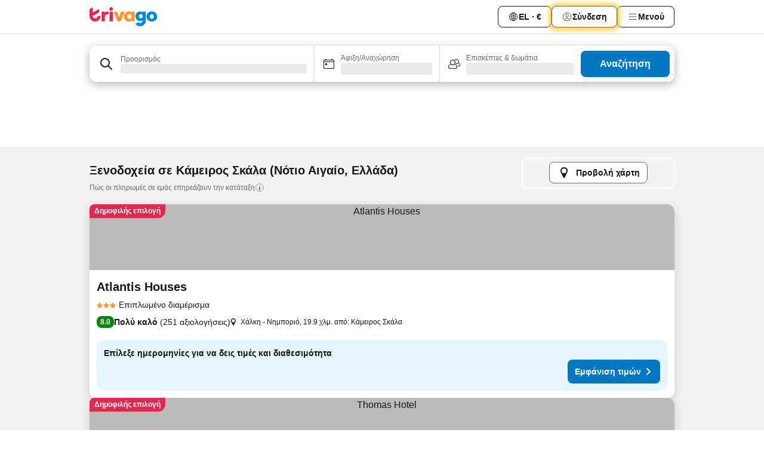

--- FILE ---
content_type: text/html; charset=utf-8
request_url: https://www.trivago.gr/el/odr/%CE%BE%CE%B5%CE%BD%CE%BF%CE%B4%CE%BF%CF%87%CE%B5%CE%AF%CE%B1-%CE%BA%CE%AC%CE%BC%CE%B5%CE%B9%CF%81%CE%BF%CF%82-%CF%83%CE%BA%CE%AC%CE%BB%CE%B1-%CE%B5%CE%BB%CE%BB%CE%AC%CE%B4%CE%B1?search=200-99841
body_size: 52926
content:
<!DOCTYPE html><html lang="el" dir="ltr"><head><meta charSet="utf-8"/><meta name="viewport" content="width=device-width, initial-scale=1, shrink-to-fit=no"/><meta name="referrer" content="no-referrer-when-downgrade"/><meta property="fb:page_id" content="137633439645541"/><meta name="google" content="notranslate"/><meta name="p:domain_verify" content="7dfe2330e1dae0a6aa7f9479e616b6f9"/><meta property="og:type" content="website"/><meta name="format-detection" content="telephone=no"/><title>Κάμειρος Σκάλα: Ξενοδοχεία | Βρείτε και συγκρίνετε τις ιδανικές προσφορές στην trivago</title><meta name="description" content="Συγκρίνετε τις τιμές σε 49 ξενοδοχεία στον προορισμό Κάμειρος Σκάλα, Ελλάδα. Βρείτε την ιδανική τιμή από εκατομμύρια προσφορές καταλυμάτων και εξοικονομήστε www.trivago.gr"/><meta property="og:site_name" content="trivago.gr"/><meta property="og:title" content="Καταλύματα στον προορισμό Κάμειρος Σκάλα"/><meta property="og:description" content="Εξερεύνησε καταλύματα στον προορισμό Κάμειρος Σκάλα, σύγκρινε τιμές και εξοικονόμησε χρήματα στην επόμενη διαμονή σου."/><meta property="og:image" content="https://imgcy.trivago.com/c_fill,d_dummy.jpeg,e_sharpen:60,f_auto,h_627,q_auto,w_1200/categoryimages/99/84/99841_v67.jpeg"/><meta property="og:url" content="https://www.trivago.gr/el/odr/ξενοδοχεία-κάμειρος-σκάλα-ελλάδα?search=200-99841"/><link rel="canonical" href="https://www.trivago.gr/el/odr/ξενοδοχεία-κάμειρος-σκάλα-ελλάδα?search=200-99841"/><link rel="alternate" href="https://ar.trivago.com/ar-145/odr/فندق-kamiros-skala-اليونان?search=200-99841" hrefLang="ar-145"/><link rel="alternate" href="https://www.trivago.com.ar/es-AR/odr/hoteles-kamiros-skala-grecia?search=200-99841" hrefLang="es-AR"/><link rel="alternate" href="https://www.trivago.at/de-AT/odr/hotels-kamiros-skala-griechenland?search=200-99841" hrefLang="de-AT"/><link rel="alternate" href="https://www.trivago.be/nl-BE/odr/hotels-kamiros-skala-griekenland?search=200-99841" hrefLang="nl-BE"/><link rel="alternate" href="https://www.trivago.be/fr-BE/odr/hôtels-kamiros-skala-grèce?search=200-99841" hrefLang="fr-BE"/><link rel="alternate" href="https://www.trivago.bg/bg/odr/хотела-kamiros-skala-гърция?search=200-99841" hrefLang="bg"/><link rel="alternate" href="https://www.trivago.com.br/pt-BR/odr/hotéis-kamiros-skala-grécia?search=200-99841" hrefLang="pt-BR"/><link rel="alternate" href="https://www.trivago.ca/en-CA/odr/hotels-kamiros-skala-greece?search=200-99841" hrefLang="en-CA"/><link rel="alternate" href="https://www.trivago.ca/fr-CA/odr/hôtels-kamiros-skala-grèce?search=200-99841" hrefLang="fr-CA"/><link rel="alternate" href="https://www.trivago.ch/de-CH/odr/hotels-kamiros-skala-griechenland?search=200-99841" hrefLang="de-CH"/><link rel="alternate" href="https://www.trivago.ch/fr-CH/odr/hôtels-kamiros-skala-grèce?search=200-99841" hrefLang="fr-CH"/><link rel="alternate" href="https://www.trivago.cz/cs/odr/hotelů-kamiros-skala-řecko?search=200-99841" hrefLang="cs"/><link rel="alternate" href="https://www.trivago.de/de/odr/hotels-kamiros-skala-griechenland?search=200-99841" hrefLang="de"/><link rel="alternate" href="https://www.trivago.dk/da/odr/hoteller-kamiros-skala-grækenland?search=200-99841" hrefLang="da"/><link rel="alternate" href="https://www.trivago.es/es/odr/hoteles-kamiros-skala-grecia?search=200-99841" hrefLang="es"/><link rel="alternate" href="https://www.trivago.fi/fi/odr/hotellia-kamiros-skala-kreikka?search=200-99841" hrefLang="fi"/><link rel="alternate" href="https://www.trivago.fr/fr/odr/hôtels-kamiros-skala-grèce?search=200-99841" hrefLang="fr"/><link rel="alternate" href="https://www.trivago.hu/hu/odr/szállás-kamiros-skala-görögország?search=200-99841" hrefLang="hu"/><link rel="alternate" href="https://www.trivago.ie/en-IE/odr/hotels-kamiros-skala-greece?search=200-99841" hrefLang="en-IE"/><link rel="alternate" href="https://www.trivago.co.il/he/odr/מלונות-kamiros-skala-יוון?search=200-99841" hrefLang="he"/><link rel="alternate" href="https://www.trivago.it/it/odr/hotel-kamiros-skala-grecia?search=200-99841" hrefLang="it"/><link rel="alternate" href="https://www.trivago.nl/nl/odr/hotels-kamiros-skala-griekenland?search=200-99841" hrefLang="nl"/><link rel="alternate" href="https://www.trivago.no/nb/odr/hotell-kamiros-skala-hellas?search=200-99841" hrefLang="nb"/><link rel="alternate" href="https://www.trivago.pl/pl/odr/hoteli-kamiros-skala-grecja?search=200-99841" hrefLang="pl"/><link rel="alternate" href="https://www.trivago.pt/pt/odr/hotéis-kamiros-skala-grécia?search=200-99841" hrefLang="pt"/><link rel="alternate" href="https://www.trivago.ro/ro/odr/hoteluri-kamiros-skala-grecia?search=200-99841" hrefLang="ro"/><link rel="alternate" href="https://www.trivago.rs/sr/odr/hotel-a-kamiros-skala-grčka?search=200-99841" hrefLang="sr"/><link rel="alternate" href="https://www.trivago.se/sv/odr/hotell-kamiros-skala-grekland?search=200-99841" hrefLang="sv"/><link rel="alternate" href="https://www.trivago.sk/sk/odr/hotely-kamiros-skala-grécko?search=200-99841" hrefLang="sk"/><link rel="alternate" href="https://www.trivago.com.tr/tr/odr/otel-kamiros-skala-yunanistan?search=200-99841" hrefLang="tr"/><link rel="alternate" href="https://www.trivago.co.uk/en-GB/odr/hotels-kamiros-skala-greece?search=200-99841" hrefLang="en-GB"/><link rel="alternate" href="https://www.trivago.com/en-US/odr/hotels-kamiros-skala-greece?search=200-99841" hrefLang="en-US"/><link rel="alternate" href="https://www.trivago.com/es-US/odr/hoteles-kamiros-skala-grecia?search=200-99841" hrefLang="es-US"/><link rel="alternate" href="https://ar.trivago.com/en-145/odr/hotels-kamiros-skala-greece?search=200-99841" hrefLang="en-QA"/><link rel="alternate" href="https://ar.trivago.com/en-145/odr/hotels-kamiros-skala-greece?search=200-99841" hrefLang="en-SA"/><link rel="alternate" href="https://ar.trivago.com/en-145/odr/hotels-kamiros-skala-greece?search=200-99841" hrefLang="en-EG"/><link rel="alternate" href="https://ar.trivago.com/en-145/odr/hotels-kamiros-skala-greece?search=200-99841" hrefLang="en-LB"/><link rel="preload" as="image" href="https://imgcy.trivago.com/c_fill,d_dummy.jpeg,e_sharpen:60,f_auto,h_267,q_40,w_400/hotelier-images/02/4a/4503bd31694c1af03ef07371999e248fbc96053fea032e879e7d500287fb.jpeg" fetchpriority="high"/><link rel="preload" as="image" href="https://imgcy.trivago.com/c_fill,d_dummy.jpeg,e_sharpen:60,f_auto,h_534,q_40,w_800/hotelier-images/02/4a/4503bd31694c1af03ef07371999e248fbc96053fea032e879e7d500287fb.jpeg" fetchpriority="high"/><meta name="next-head-count" content="55"/><script>performance.mark("time-to-parse");</script><script>window.__TRV_ENVIRONMENT_VARIABLES__ = {"GTM_CONTAINER_ID":"GTM-T5HDVXN","GOOGLE_MAPS_API_KEY":"AIzaSyBoNi-Mn3_vNvmIJdXS81UGzcWlyyH0hoM","GOOGLE_MAPS_API_KEY_WITH_REGION_LOOKUP":"AIzaSyBf14Z1j1yg0xEZKUO4FViT5FHQB9nCV7w","GOOGLE_ONE_TAP_CLIENT_ID":"363634697571-lj09qn82grlkcma3sud1c11bo7srajd3.apps.googleusercontent.com","ENVIRONMENT":"prod","JLOO_AUTH_URI":"https://auth.trivago.com/server","JLOO_AUTH_CLIENT_ID":"c6f60de3f8ee607bb58ba426b47051608ea35f740c38c87ecfce2329c120ee3f","ZENDESK_ENDPOINT":"https://trivago.zendesk.com/api/v2","GIT_REV":"0c361cf3","GROUP":"4","IS_DEV_TOOLS_ENABLED":"false"}</script><link rel="icon" href="/favicon_08112023.ico"/><link rel="apple-touch-icon" href="/_static/images/apple-touch-icon_08112023.png"/><link rel="preload" href="/_next/static/css/69f597797d3b07cc.css" as="style"/><link rel="stylesheet" href="/_next/static/css/69f597797d3b07cc.css" data-n-g=""/><link rel="preload" href="/_next/static/css/734bf65489cec8cb.css" as="style"/><link rel="stylesheet" href="/_next/static/css/734bf65489cec8cb.css" data-n-p=""/><link rel="preload" href="/_next/static/css/816b2fc98d3eb4c0.css" as="style"/><link rel="stylesheet" href="/_next/static/css/816b2fc98d3eb4c0.css"/><link rel="preload" href="/_next/static/css/7d401617d1bd70e4.css" as="style"/><link rel="stylesheet" href="/_next/static/css/7d401617d1bd70e4.css"/><link rel="preload" href="/_next/static/css/460b33c20b93b087.css" as="style"/><link rel="stylesheet" href="/_next/static/css/460b33c20b93b087.css"/><link rel="preload" href="/_next/static/css/4c5569df06786433.css" as="style"/><link rel="stylesheet" href="/_next/static/css/4c5569df06786433.css"/><link rel="preload" href="/_next/static/css/8056d642569d5075.css" as="style"/><link rel="stylesheet" href="/_next/static/css/8056d642569d5075.css"/><link rel="preload" href="/_next/static/css/eceac07a1a7e914f.css" as="style"/><link rel="stylesheet" href="/_next/static/css/eceac07a1a7e914f.css"/><link rel="preload" href="/_next/static/css/c42a4e53779bc4fc.css" as="style"/><link rel="stylesheet" href="/_next/static/css/c42a4e53779bc4fc.css"/><link rel="preload" href="/_next/static/css/bdf008baff219013.css" as="style"/><link rel="stylesheet" href="/_next/static/css/bdf008baff219013.css"/><link rel="preload" href="/_next/static/css/05f35f2c1d6cdb67.css" as="style"/><link rel="stylesheet" href="/_next/static/css/05f35f2c1d6cdb67.css"/><link rel="preload" href="/_next/static/css/1ebf5aa39260f274.css" as="style"/><link rel="stylesheet" href="/_next/static/css/1ebf5aa39260f274.css"/><link rel="preload" href="/_next/static/css/14e75b8eb9bbf13b.css" as="style"/><link rel="stylesheet" href="/_next/static/css/14e75b8eb9bbf13b.css"/><link rel="preload" href="/_next/static/css/f043488975bdab6c.css" as="style"/><link rel="stylesheet" href="/_next/static/css/f043488975bdab6c.css"/><link rel="preload" href="/_next/static/css/211f47b416a3fc26.css" as="style"/><link rel="stylesheet" href="/_next/static/css/211f47b416a3fc26.css"/><link rel="preload" href="/_next/static/css/92ae41e8f8188b33.css" as="style"/><link rel="stylesheet" href="/_next/static/css/92ae41e8f8188b33.css"/><link rel="preload" href="/_next/static/css/545732eeb9bd7239.css" as="style"/><link rel="stylesheet" href="/_next/static/css/545732eeb9bd7239.css"/><link rel="preload" href="/_next/static/css/6c06991117b3ada2.css" as="style"/><link rel="stylesheet" href="/_next/static/css/6c06991117b3ada2.css"/><link rel="preload" href="/_next/static/css/227f98cc2523a9f2.css" as="style"/><link rel="stylesheet" href="/_next/static/css/227f98cc2523a9f2.css"/><link rel="preload" href="/_next/static/css/63d0a3cac225c908.css" as="style"/><link rel="stylesheet" href="/_next/static/css/63d0a3cac225c908.css"/><link rel="preload" href="/_next/static/css/be5a26496c854e79.css" as="style"/><link rel="stylesheet" href="/_next/static/css/be5a26496c854e79.css"/><link rel="preload" href="/_next/static/css/9f1df032e46557a1.css" as="style"/><link rel="stylesheet" href="/_next/static/css/9f1df032e46557a1.css"/><link rel="preload" href="/_next/static/css/bd9f4beb3ff53af4.css" as="style"/><link rel="stylesheet" href="/_next/static/css/bd9f4beb3ff53af4.css"/><link rel="preload" href="/_next/static/css/191c19d5a1237d91.css" as="style"/><link rel="stylesheet" href="/_next/static/css/191c19d5a1237d91.css"/><link rel="preload" href="/_next/static/css/3dc78866bbeb423e.css" as="style"/><link rel="stylesheet" href="/_next/static/css/3dc78866bbeb423e.css"/><link rel="preload" href="/_next/static/css/3328f96c9457f4ea.css" as="style"/><link rel="stylesheet" href="/_next/static/css/3328f96c9457f4ea.css"/><link rel="preload" href="/_next/static/css/4a3aad6c20ff9532.css" as="style"/><link rel="stylesheet" href="/_next/static/css/4a3aad6c20ff9532.css"/><link rel="preload" href="/_next/static/css/08cbed72fe7ef23e.css" as="style"/><link rel="stylesheet" href="/_next/static/css/08cbed72fe7ef23e.css"/><link rel="preload" href="/_next/static/css/051f5925f7322115.css" as="style"/><link rel="stylesheet" href="/_next/static/css/051f5925f7322115.css"/><link rel="preload" href="/_next/static/css/c5427033fc438e23.css" as="style"/><link rel="stylesheet" href="/_next/static/css/c5427033fc438e23.css"/><link rel="preload" href="/_next/static/css/d74cbe7f9fef2f1f.css" as="style"/><link rel="stylesheet" href="/_next/static/css/d74cbe7f9fef2f1f.css"/><link rel="preload" href="/_next/static/css/80252489a70463dc.css" as="style"/><link rel="stylesheet" href="/_next/static/css/80252489a70463dc.css"/><link rel="preload" href="/_next/static/css/123113e0f7ac6c8d.css" as="style"/><link rel="stylesheet" href="/_next/static/css/123113e0f7ac6c8d.css"/><link rel="preload" href="/_next/static/css/50c6d9274b0910c7.css" as="style"/><link rel="stylesheet" href="/_next/static/css/50c6d9274b0910c7.css"/><link rel="preload" href="/_next/static/css/01c5446ab745f7dd.css" as="style"/><link rel="stylesheet" href="/_next/static/css/01c5446ab745f7dd.css"/><link rel="preload" href="/_next/static/css/91090e97d1c70313.css" as="style"/><link rel="stylesheet" href="/_next/static/css/91090e97d1c70313.css"/><link rel="preload" href="/_next/static/css/5b7038bbfb601957.css" as="style"/><link rel="stylesheet" href="/_next/static/css/5b7038bbfb601957.css"/><link rel="preload" href="/_next/static/css/c1fce8021e8c8771.css" as="style"/><link rel="stylesheet" href="/_next/static/css/c1fce8021e8c8771.css"/><link rel="preload" href="/_next/static/css/32cb48d63a88163c.css" as="style"/><link rel="stylesheet" href="/_next/static/css/32cb48d63a88163c.css"/><link rel="preload" href="/_next/static/css/9f2a00ecc59c70e4.css" as="style"/><link rel="stylesheet" href="/_next/static/css/9f2a00ecc59c70e4.css"/><link rel="preload" href="/_next/static/css/a86a58320aa538ca.css" as="style"/><link rel="stylesheet" href="/_next/static/css/a86a58320aa538ca.css"/><link rel="preload" href="/_next/static/css/22a43875cf679091.css" as="style"/><link rel="stylesheet" href="/_next/static/css/22a43875cf679091.css"/><link rel="preload" href="/_next/static/css/91fb43fac2abcb69.css" as="style"/><link rel="stylesheet" href="/_next/static/css/91fb43fac2abcb69.css"/><link rel="preload" href="/_next/static/css/5e66932611b17dc5.css" as="style"/><link rel="stylesheet" href="/_next/static/css/5e66932611b17dc5.css"/><link rel="preload" href="/_next/static/css/324ea7a19e6bf22e.css" as="style"/><link rel="stylesheet" href="/_next/static/css/324ea7a19e6bf22e.css"/><link rel="preload" href="/_next/static/css/314a1a08b4a24fa6.css" as="style"/><link rel="stylesheet" href="/_next/static/css/314a1a08b4a24fa6.css"/><link rel="preload" href="/_next/static/css/aa502f381af58c81.css" as="style"/><link rel="stylesheet" href="/_next/static/css/aa502f381af58c81.css"/><link rel="preload" href="/_next/static/css/44be15f45d8c7af2.css" as="style"/><link rel="stylesheet" href="/_next/static/css/44be15f45d8c7af2.css"/><link rel="preload" href="/_next/static/css/f11389d123349b6b.css" as="style"/><link rel="stylesheet" href="/_next/static/css/f11389d123349b6b.css"/><link rel="preload" href="/_next/static/css/0ab0173fa681e04a.css" as="style"/><link rel="stylesheet" href="/_next/static/css/0ab0173fa681e04a.css"/><link rel="preload" href="/_next/static/css/eca01bbdee055d2e.css" as="style"/><link rel="stylesheet" href="/_next/static/css/eca01bbdee055d2e.css"/><link rel="preload" href="/_next/static/css/7315ae9b42e2eaa6.css" as="style"/><link rel="stylesheet" href="/_next/static/css/7315ae9b42e2eaa6.css"/><link rel="preload" href="/_next/static/css/f421dcbd47a850f1.css" as="style"/><link rel="stylesheet" href="/_next/static/css/f421dcbd47a850f1.css"/><link rel="preload" href="/_next/static/css/2517307d1ca4a3d5.css" as="style"/><link rel="stylesheet" href="/_next/static/css/2517307d1ca4a3d5.css"/><noscript data-n-css=""></noscript><script defer="" nomodule="" src="/_next/static/chunks/polyfills-42372ed130431b0a.js"></script><script src="/_static/translations/el/3b3808dd4d241f3137340421aac2bf12b80bfcdd01ced275d34e0765749096df.js" defer="" data-nscript="beforeInteractive"></script><script defer="" src="/_next/static/chunks/3969-b06d8cce967ec19c.js"></script><script defer="" src="/_next/static/chunks/9127.a066aee9c42c2dd9.js"></script><script defer="" src="/_next/static/chunks/1115-31997c58897c6ed6.js"></script><script defer="" src="/_next/static/chunks/8707-b54c699d30f6b8be.js"></script><script defer="" src="/_next/static/chunks/5262-5117723da2b96fd2.js"></script><script defer="" src="/_next/static/chunks/2400-b63c449196873f80.js"></script><script defer="" src="/_next/static/chunks/3749-96d082fe0cd92052.js"></script><script defer="" src="/_next/static/chunks/47-e85df8dcb8fa1d74.js"></script><script defer="" src="/_next/static/chunks/3420-97870f4135d474b0.js"></script><script defer="" src="/_next/static/chunks/1066-a3ac118e21285cbe.js"></script><script defer="" src="/_next/static/chunks/7784-98890c79b3852e00.js"></script><script defer="" src="/_next/static/chunks/6501-3d7bead06867758d.js"></script><script defer="" src="/_next/static/chunks/5394-b3c2bd83bb472c02.js"></script><script defer="" src="/_next/static/chunks/6775-48385849959408b8.js"></script><script defer="" src="/_next/static/chunks/92-fe2bacae13775258.js"></script><script defer="" src="/_next/static/chunks/9890-5b13e7ca39122ac9.js"></script><script defer="" src="/_next/static/chunks/2729-3419134b509c17ad.js"></script><script defer="" src="/_next/static/chunks/8331-09d58edfd841b719.js"></script><script defer="" src="/_next/static/chunks/1224-4a78ef85edaa12a7.js"></script><script defer="" src="/_next/static/chunks/9178.f7b0507d03815d1b.js"></script><script defer="" src="/_next/static/chunks/1015.54eeb2770c576179.js"></script><script defer="" src="/_next/static/chunks/5380.1599fde7fb21ee26.js"></script><script defer="" src="/_next/static/chunks/9266.07af0eebc6d88623.js"></script><script defer="" src="/_next/static/chunks/3121.4c226aa059dd9dd9.js"></script><script defer="" src="/_next/static/chunks/6062.1aaf8d4cbf145a6f.js"></script><script src="/_next/static/chunks/webpack-4cbd05b5c20d892f.js" defer=""></script><script src="/_next/static/chunks/framework-81b9930bb6dd9386.js" defer=""></script><script src="/_next/static/chunks/main-ea662d58e3cc6b6a.js" defer=""></script><script src="/_next/static/chunks/pages/_app-673c85093be1d121.js" defer=""></script><script src="/_next/static/chunks/6345-1dde9dee8db4278f.js" defer=""></script><script src="/_next/static/chunks/9476-9e913587417ded3b.js" defer=""></script><script src="/_next/static/chunks/555-9e01454b7e2a188c.js" defer=""></script><script src="/_next/static/chunks/2279-08d0609361736ea9.js" defer=""></script><script src="/_next/static/chunks/2543-85abdf47b894d0b4.js" defer=""></script><script src="/_next/static/chunks/2005-cf46b75e9154f4d1.js" defer=""></script><script src="/_next/static/chunks/669-2a1ce84db2ddb557.js" defer=""></script><script src="/_next/static/chunks/6268-06c61821b361291d.js" defer=""></script><script src="/_next/static/chunks/7880-8d7a95d2548104ea.js" defer=""></script><script src="/_next/static/chunks/605-45b9fa6e3c7a5985.js" defer=""></script><script src="/_next/static/chunks/pages/%5BlanguageCode%5D/odr/%5Bslug%5D-e0f872d7b45cb62e.js" defer=""></script><script src="/_next/static/_xUbYyhmXU00oBs9VSAcf/_buildManifest.js" defer=""></script><script src="/_next/static/_xUbYyhmXU00oBs9VSAcf/_ssgManifest.js" defer=""></script></head><body><noscript data-testid="gtm-noscript"><iframe data-testid="gtm-iframe" src="https://gtm.trivago.gr/ns.html?id=GTM-T5HDVXN" height="0" width="0" style="display:none;visibility:hidden"></iframe></noscript><div id="__next"><div class="_34EENR"><button type="button" aria-hidden="true"></button></div><div class=""><div data-testid="page-header-wrapper" class=""><div class="FfmyqR e4D1FP jngrXy"><header class="R_Xe__" itemType="https://schema.org/WPHeader" itemscope=""><div class=""><a data-testid="generic-header-link" data-interaction="header-logo" title="trivago logo" aria-label="trivago logo" class="" href="/"><svg xmlns="http://www.w3.org/2000/svg" width="114" height="32" viewBox="0 0 114 32" data-testid="header-hero-logo" class=""><g clip-path="url(#Logo_default_svg_a)"><path fill="#E32851" d="M38.637 7.434h-4.913a.255.255 0 0 0-.255.255v15.907c0 .14.114.255.255.255h4.913c.14 0 .255-.114.255-.255V7.689a.255.255 0 0 0-.255-.255"></path><path fill="#FF932C" d="M52.833 7.6 49.6 16.21a.057.057 0 0 1-.107 0L46.231 7.6a.255.255 0 0 0-.239-.165h-5.37a.255.255 0 0 0-.237.351l6.46 15.907c.039.096.133.16.236.16h4.724a.255.255 0 0 0 .237-.16L58.53 7.786a.255.255 0 0 0-.237-.352h-5.222a.255.255 0 0 0-.239.166Z"></path><path fill="#0088D9" d="M104.344 7.185c-5.126 0-8.86 3.615-8.86 8.476 0 4.86 3.734 8.475 8.86 8.475 5.068 0 8.861-3.645 8.861-8.475 0-4.86-3.764-8.476-8.861-8.476m0 12.328c-2.015 0-3.348-1.541-3.348-3.853 0-2.31 1.333-3.852 3.348-3.852 1.986 0 3.349 1.54 3.349 3.853 0 2.281-1.363 3.852-3.349 3.852"></path><path fill="#E32851" d="M31.673 7.355a3 3 0 0 0-.514-.121c-.314-.05-3.647-.424-5.501 2.063-.033.044-.103.02-.103-.034V7.689a.255.255 0 0 0-.255-.255h-4.913a.255.255 0 0 0-.255.255v15.907c0 .14.114.255.255.255H25.3a.255.255 0 0 0 .255-.255V17.69c0-4.416 2.044-5.514 4.06-5.514.237 0 .926-.001 1.9.268a.255.255 0 0 0 .322-.245V7.594a.25.25 0 0 0-.164-.239M36.18 0c-1.713 0-3.102 1.339-3.102 2.99s1.39 2.99 3.103 2.99 3.102-1.339 3.102-2.99S37.893 0 36.181 0Z"></path><path fill="#FF932C" d="M75.341 7.434H70.43a.255.255 0 0 0-.255.255v1.565c0 .06-.083.08-.109.024-1.774-3.717-12.282-2.994-12.282 6.364 0 8.748 8.978 10.306 12.29 6.645.036-.04.1-.015.1.038v1.27c0 .142.115.256.256.256h4.912a.255.255 0 0 0 .256-.255V7.689a.255.255 0 0 0-.255-.255ZM66.77 19.495c-2.164 0-3.672-1.508-3.672-3.836s1.508-3.869 3.672-3.869c2.197 0 3.672 1.574 3.672 3.87 0 2.294-1.475 3.835-3.672 3.835"></path><path fill="#0088D9" d="M93.893 7.434h-4.912a.255.255 0 0 0-.255.255v1.564c0 .062-.083.08-.11.025-1.78-3.764-11.567-2.82-11.567 5.89 0 8.54 8.92 9.243 11.58 6.759a.057.057 0 0 1 .096.042v.769c-.068 3.629-4.614 5.2-6.924 2.443a.255.255 0 0 0-.334-.05l-4.14 2.677a.257.257 0 0 0-.066.368c5.283 7.219 16.802 3.548 16.887-5.422V7.69a.255.255 0 0 0-.255-.255Zm-8.101 11.201c-1.956 0-3.32-1.363-3.32-3.466s1.364-3.497 3.32-3.497c1.985 0 3.318 1.422 3.318 3.497 0 2.074-1.333 3.466-3.318 3.466"></path><path fill="#E32851" d="M18.424 14.867h-4.92a.26.26 0 0 0-.254.237 3.92 3.92 0 0 1-3.907 3.61c-2.472 0-3.472-2.1-3.472-2.1a3.9 3.9 0 0 1-.448-1.749c0-.02.011-.04.03-.05l1.407-.777 8.894-4.919a.43.43 0 0 0 .22-.372V3.46a.255.255 0 0 0-.38-.224L5.509 8.814a.057.057 0 0 1-.086-.05V.452a.255.255 0 0 0-.394-.214L.194 3.368A.43.43 0 0 0 0 3.727v11.14a9.343 9.343 0 0 0 18.68.268.257.257 0 0 0-.256-.268"></path></g><defs><clipPath id="Logo_default_svg_a"><path fill="#fff" d="M0 0h113.205v32H0z"></path></clipPath></defs></svg></a></div><div class="ytROMi"><div class="KvnKTm"><nav class="gPXXtI _2QGXIJ"><ul class="M4XoLB _OQpaV"><li itemscope="" itemType="https://schema.org/SiteNavigationElement" class="E5DKqf NEhNgU"><div class="vTDE1M"><a class="ehv1KY tjDLq2 e4r_YY" data-testid="header-favorites" role="link" href="/el/profile/favorites/"><span position="start" class="bam52s TAqKnY" style="--_rotate:0deg;--_size:18px" data-testid="icon"><svg xmlns="http://www.w3.org/2000/svg" width="24" height="24" viewBox="0 0 24 24" role="img" aria-hidden="true" class="ycG2ve"><path fill="currentColor" d="M20.42 4.82A5.23 5.23 0 0 0 16.5 3 5.37 5.37 0 0 0 12 5.58 5.37 5.37 0 0 0 7.5 3a5.23 5.23 0 0 0-3.92 1.82A6.35 6.35 0 0 0 2 9.07s0 0 0 .06v.22c0 5.42 7.25 10.18 9.47 11.51a1 1 0 0 0 1 0C14.74 19.53 22 14.77 22 9.35v-.28a6.35 6.35 0 0 0-1.58-4.25M21 9.18v.17c0 4.94-7.07 9.5-9 10.65-1.92-1.15-9-5.71-9-10.65v-.17a.4.4 0 0 0 0-.11A4.81 4.81 0 0 1 7.5 4a4.39 4.39 0 0 1 3.66 2.12L12 7.44l.84-1.32A4.39 4.39 0 0 1 16.5 4 4.81 4.81 0 0 1 21 9.07a.4.4 0 0 0 0 .11"></path></svg></span>Αγαπημένα</a></div></li><li itemscope="" itemType="https://schema.org/SiteNavigationElement" class="E5DKqf vpJVof"><button type="button" data-testid="header-localization-menu" class="ehv1KY tjDLq2 e4r_YY" data-interaction="language-selector"><span position="start" class="bam52s TAqKnY" style="--_rotate:0deg;--_size:18px" data-testid="icon"><svg xmlns="http://www.w3.org/2000/svg" width="24" height="24" viewBox="0 0 24 24" role="img" aria-hidden="true" class="ycG2ve"><path fill="none" d="M0 0h24v24H0z"></path><path fill="currentColor" d="M12 21.5V21zc-5.238 0-9.5-4.262-9.5-9.5H3h-.5c0-5.238 4.262-9.5 9.5-9.5V3v-.5c5.238 0 9.5 4.262 9.5 9.5H21h.5c0 5.238-4.262 9.5-9.5 9.5m-6.389-3.898a8.5 8.5 0 0 0 5.09 2.798 15.3 15.3 0 0 1-2.592-3.943 12.2 12.2 0 0 0-2.498 1.145m10.25-1.078A15.4 15.4 0 0 1 13.3 20.4a8.5 8.5 0 0 0 5.061-2.77 15 15 0 0 0-2.5-1.107zm-3.361-.655v3.926a14.3 14.3 0 0 0 2.394-3.557 12.4 12.4 0 0 0-2.394-.369m-3.421.312a14.3 14.3 0 0 0 2.421 3.614v-3.938c-.876.026-1.687.148-2.421.324m7.165-.586c.884.303 1.8.71 2.743 1.241a8.45 8.45 0 0 0 1.498-4.336h-3.542a11.8 11.8 0 0 1-.699 3.095M3.514 12.5a8.45 8.45 0 0 0 1.48 4.308c.645-.4 1.576-.89 2.738-1.28a11.7 11.7 0 0 1-.676-3.028H3.515zm8.986 2.362c.88.044 1.813.181 2.788.442a10.8 10.8 0 0 0 .652-2.804H12.5zM8.06 12.5c.086.952.31 1.873.63 2.745a13 13 0 0 1 2.81-.393V12.5zm8.918-1h3.507a8.44 8.44 0 0 0-1.484-4.315 14 14 0 0 1-2.55 1.207q.506 1.506.527 3.106zm-4.478 0h3.478a9.1 9.1 0 0 0-.485-2.81c-.9.245-1.904.416-2.993.449zm-4.479 0H11.5V9.13a13.3 13.3 0 0 1-2.977-.487 9.1 9.1 0 0 0-.502 2.857m-4.506 0H7.02v-.003q.022-1.627.547-3.158a16.5 16.5 0 0 1-2.555-1.175A8.44 8.44 0 0 0 3.515 11.5M12.5 4.14v4.025c.946-.03 1.825-.173 2.63-.387q-.872-1.907-2.63-3.638M8.897 7.72c.909.25 1.778.387 2.603.432V4.14Q9.771 5.844 8.897 7.72m4.49-4.107c1.204 1.221 2.107 2.512 2.708 3.865a13 13 0 0 0 2.288-1.085 8.5 8.5 0 0 0-4.995-2.78zM5.64 6.368c.787.436 1.553.78 2.295 1.046q.901-1.997 2.678-3.8A8.5 8.5 0 0 0 5.64 6.367z"></path></svg></span><span>EL · €</span></button></li><li itemscope="" itemType="https://schema.org/SiteNavigationElement" class="E5DKqf"><div class="j4pLyK"><button type="button" data-testid="header-login" class="ehv1KY tjDLq2 e4r_YY" data-interaction="login-button"><span position="start" class="bam52s TAqKnY" style="--_rotate:0deg;--_size:18px" data-testid="icon"><svg xmlns="http://www.w3.org/2000/svg" width="24" height="24" fill="none" viewBox="0 0 24 24" role="img" aria-hidden="true" class="ycG2ve"><path fill="transparent" d="M0 0h24v24H0z"></path><path fill="transparent" stroke="currentColor" stroke-linecap="round" stroke-linejoin="round" d="M17.129 19.038a5.36 5.36 0 0 0-1.895-2.87A5.27 5.27 0 0 0 12 15.058c-1.17 0-2.307.39-3.234 1.11a5.36 5.36 0 0 0-1.895 2.87"></path><path fill="transparent" stroke="currentColor" stroke-linecap="round" stroke-linejoin="round" d="M21 12C21 0 3 0 3 12s18 12 18 0"></path><path fill="transparent" stroke="currentColor" stroke-linecap="round" stroke-linejoin="round" d="M11.998 12.811c1.939 0 3.03-1.1 3.03-3.058s-1.091-3.059-3.03-3.059S8.97 7.796 8.97 9.754s1.09 3.057 3.028 3.057"></path></svg></span><span>Σύνδεση</span></button></div></li><li itemscope="" itemType="https://schema.org/SiteNavigationElement" class="E5DKqf NEhNgU"><button type="button" data-testid="header-profile-menu-mobile" class="ehv1KY tjDLq2 e4r_YY" data-interaction="header-menu"><span position="start" class="bam52s TAqKnY" style="--_rotate:0deg;--_size:18px" data-testid="icon"><svg xmlns="http://www.w3.org/2000/svg" width="24" height="24" viewBox="0 0 24 24" role="img" aria-hidden="true" class="ycG2ve"><g fill="none" stroke="currentColor" stroke-linecap="round" stroke-miterlimit="10" stroke-width="2"><path d="M4 6h16M4 12h16M4 18h16" vector-effect="non-scaling-stroke"></path></g></svg></span><span>Μενού</span></button></li><li itemscope="" itemType="https://schema.org/SiteNavigationElement" class="E5DKqf vpJVof"><div data-testid="desktop-dropdown-menu" data-interaction="header-menu" class="_4DcEqf"><button type="button" data-testid="header-profile-menu-desktop" class="ehv1KY tjDLq2 e4r_YY"><span position="start" class="bam52s TAqKnY" style="--_rotate:0deg;--_size:18px" data-testid="icon"><svg xmlns="http://www.w3.org/2000/svg" width="24" height="24" fill="none" viewBox="0 0 24 24" role="img" aria-hidden="true" class="ycG2ve"><path stroke="currentColor" stroke-linecap="round" d="M4 6h16M4 12h16M4 18h16"></path></svg></span><span>Μενού</span></button></div></li></ul></nav></div></div></header></div></div><div class="OyU2WE"></div></div><div class="_SOhff gHtTGI"><div class=""><div class="meT0Q5 Bog6Yy"><div class="vzC9TR FrYDhH XzpZLp" data-testid="search-form"><div class="_3axGO1 y1Efiu"><div class="X2yYk_"><div data-testid="auto-complete-combobox" role="combobox" aria-expanded="false" aria-controls="suggestion-list" class="If79lQ yXXD2G"><form action="" class="IxKJtG"><div role="button" class="HxkFDQ aaN4L7" tabindex="0" data-testid="auto-complete-wrapper"><div class="Z8wU9_"><span class="bam52s G_oBf2 m8EtRm" style="--_rotate:0deg;--_size:24px" data-testid="icon"><svg xmlns="http://www.w3.org/2000/svg" width="24" height="24" viewBox="0 0 24 24" role="img" aria-hidden="true" class="ycG2ve"><g fill="none" stroke="currentColor" stroke-linecap="round" stroke-miterlimit="10" stroke-width="2"><path d="M10 3a7 7 0 1 0 7 7 7 7 0 0 0-7-7ZM21 21l-6-6" vector-effect="non-scaling-stroke"></path></g></svg></span></div><span class="dmsstT SwVR4I"><label for="input-auto-complete" class="EuINlU SwVR4I">Προορισμός</label><div class="_7XPUe4 fWwD7f"></div></span></div></form></div></div><fieldset class="MGDNki k_YRbF"><button type="button" data-testid="search-form-calendar" class="raKH_0 SwVR4I Kv9RV2"><span class="lSFHMh"><span class="bam52s _61wiWy" style="--_rotate:0deg;--_size:24px" data-testid="icon"><svg xmlns="http://www.w3.org/2000/svg" width="24" height="24" viewBox="0 0 24 24" role="img" aria-hidden="true" class="ycG2ve"><g fill="currentColor"><path d="M19 5h-1a1 1 0 0 0-2 0H8a1 1 0 0 0-2 0H5a2 2 0 0 0-2 2v11a2 2 0 0 0 2 2h14a2 2 0 0 0 2-2V7a2 2 0 0 0-2-2m1 13a1 1 0 0 1-1 1H5a1 1 0 0 1-1-1V9h16Zm0-10H4V7a1 1 0 0 1 1-1h14a1 1 0 0 1 1 1Z"></path><circle cx="7.5" cy="12.5" r="1.5"></circle><path d="M19 5h-1a1 1 0 0 0-2 0H8a1 1 0 0 0-2 0H5a2 2 0 0 0-2 2v11a2 2 0 0 0 2 2h14a2 2 0 0 0 2-2V7a2 2 0 0 0-2-2m1 13a1 1 0 0 1-1 1H5a1 1 0 0 1-1-1V9h16Zm0-10H4V7a1 1 0 0 1 1-1h14a1 1 0 0 1 1 1Z"></path><circle cx="7.5" cy="12.5" r="1.5"></circle></g></svg></span><span class="BcDnim irqByq WnmS4G SwVR4I"><span class="Lq2bmx blPGoL SwVR4I" data-testid="search-form-calendar-label">Άφιξη/Αναχώρηση</span><span class="dJVPMU SwVR4I" data-testid="search-form-calendar-value"><div aria-busy="true" aria-live="polite"><span class="fr8bt7 TemCix" role="status">Φόρτωση</span><div class="_7XPUe4 OML2Lz"></div></div></span></span></span></button></fieldset><div class="QpwdOT"><span class="vs9lGU"></span><button type="button" data-testid="search-form-guest-selector" class="raKH_0 SwVR4I Kv9RV2"><span class="lSFHMh"><span class="bam52s _61wiWy" style="--_rotate:0deg;--_size:24px" data-testid="icon"><svg xmlns="http://www.w3.org/2000/svg" width="24" height="24" viewBox="0 0 24 24" role="img" aria-hidden="true" class="ycG2ve"><g fill="currentColor"><path d="M13.13 12.14a4.5 4.5 0 1 0-7.26 0A5 5 0 0 0 2 17a3 3 0 0 0 3 3h9a3 3 0 0 0 3-3 5 5 0 0 0-3.87-4.86M9.5 6a3.49 3.49 0 0 1 2.44 6A3.5 3.5 0 0 1 6 9.5 3.5 3.5 0 0 1 9.5 6M14 19H5a2 2 0 0 1-2-2 4 4 0 0 1 3.74-4 4.41 4.41 0 0 0 5.52 0A4 4 0 0 1 16 17a2 2 0 0 1-2 2"></path><path d="M19.31 10.24A3.93 3.93 0 0 0 20 8a4 4 0 0 0-6.94-2.69 6 6 0 0 1 .7.71A3 3 0 1 1 16 11a2.9 2.9 0 0 1-1.15-.23s0 .07 0 .11a4.5 4.5 0 0 1-.28.83A4 4 0 0 0 16 12a3.94 3.94 0 0 0 2.55-.94A3 3 0 0 1 21 14a1 1 0 0 1-1 1h-2.35a7 7 0 0 1 .26 1H20a2 2 0 0 0 2-2 4 4 0 0 0-2.69-3.76"></path></g></svg></span><span class="BcDnim irqByq WnmS4G SwVR4I"><span class="Lq2bmx blPGoL SwVR4I" data-testid="search-form-guest-selector-label">Επισκέπτες &amp; δωμάτια</span><span class="dJVPMU SwVR4I" data-testid="search-form-guest-selector-value"><div aria-busy="true" aria-live="polite"><span class="fr8bt7 TemCix" role="status">Φόρτωση</span><div class="_7XPUe4 OML2Lz"></div></div></span></span></span></button></div></div><button type="button" data-testid="search-button-with-loader" class="_3tjlp_"><span class="x_o6V4"><span class="c_Rwvc">Αναζήτηση</span></span></button></div></div></div><div><div class="FfmyqR e4D1FP jngrXy"><div><div class="_1pK_46"></div></div></div></div></div><main class="ecMnwC"><section class="ogmCTE"><div class="FfmyqR e4D1FP jngrXy Fr63EK"><div class="JJ0C4t"><div class="HbBE7Z"><h1 class="tODn3R _5NF9ws ttuBBL _4HaQc3">Ξενοδοχεία σε Κάμειρος Σκάλα (Νότιο Αιγαίο, Ελλάδα)</h1><a rel="noopener noreferrer" target="_blank" class="EH_l13 DGi8NR" data-interaction="legal-info" data-testid="legal-info-link" href="https://support.trivago.com/hc/el/sections/360000014707"><span class="bam52s _8AvqhM _8UUOQ" style="--_rotate:0deg;--_size:16px" data-testid="icon"><svg xmlns="http://www.w3.org/2000/svg" width="24" height="24" viewBox="0 0 24 24" role="img" aria-hidden="true" class="ycG2ve"><circle cx="12" cy="12" r="9.5" fill="none" stroke="currentColor" stroke-linecap="round" stroke-miterlimit="10"></circle><path fill="none" stroke="currentColor" stroke-linecap="round" stroke-miterlimit="10" stroke-width="2" d="M12 11v6" vector-effect="non-scaling-stroke"></path><circle cx="12" cy="7" r="1" fill="currentColor"></circle></svg></span><p class="wv9cHp">Πώς οι πληρωμές σε εμάς επηρεάζουν την κατάταξη</p></a></div><div class="OwEMM9"><button type="button" data-testid="view-map-button" class="_76H3nW TBCODd"><span class="RTemR6"><svg xmlns="http://www.w3.org/2000/svg" width="24" height="24" viewBox="0 0 24 24" class="ZODGEB"><path fill="currentColor" d="M18 8.23a6 6 0 0 0-11.9 0A7 7 0 0 0 6 9a5.8 5.8 0 0 0 .38 2.09l4.75 9.4a1 1 0 0 0 1.74 0l4.75-9.4A5.8 5.8 0 0 0 18 9a7 7 0 0 0 0-.77M12 13a4 4 0 1 1 4-4 4 4 0 0 1-4 4"></path></svg><span class="U2JzLk">Προβολή χάρτη</span></span></button></div></div><div class="tG7AvG"></div></div><div class="FfmyqR e4D1FP jngrXy Fr63EK"><script type="application/ld+json">{"@context":"https://schema.org","@type":"ItemList","itemListElement":[{"@type":"ListItem","position":1,"item":{"@type":"Hotel","address":"Χάλκη - Νημποριό, 19.9 χλμ. από: Κάμειρος Σκάλα","name":"Atlantis Houses","image":"https://imgcy.trivago.com/c_fill,d_dummy.jpeg,e_sharpen:60,f_auto,h_267,q_40,w_400/hotelier-images/02/4a/4503bd31694c1af03ef07371999e248fbc96053fea032e879e7d500287fb.jpeg","priceRange":"","aggregateRating":{"@type":"AggregateRating","ratingValue":8,"reviewCount":251,"worstRating":0,"bestRating":10},"url":"https://www.trivago.gr/el/oar/επιπλωμένο-διαμέρισμα-atlantis-houses-χάλκη-νημποριό?search=100-2182392","description":""}},{"@type":"ListItem","position":2,"item":{"@type":"Hotel","address":"Μονόλιθος, 17.6 χλμ. από: Κάμειρος Σκάλα","name":"Thomas Hotel","image":"https://imgcy.trivago.com/c_fill,d_dummy.jpeg,e_sharpen:60,f_auto,h_267,q_40,w_400/hotelier-images/b7/8a/846543afee942425bc373a529b848fa5633644fb0206a4c7d93e76a427f6.jpeg","priceRange":"","aggregateRating":{"@type":"AggregateRating","ratingValue":8.7,"reviewCount":331,"worstRating":0,"bestRating":10},"url":"https://www.trivago.gr/el/oar/επιπλωμένο-διαμέρισμα-thomas-hotel-μονόλιθος?search=100-2594790","description":""}},{"@type":"ListItem","position":3,"item":{"@type":"Hotel","address":"10.6 χλμ. από: Κέντρο πόλης","name":"Hotel Elafos","image":"https://imgcy.trivago.com/c_fill,d_dummy.jpeg,e_sharpen:60,f_auto,h_267,q_40,w_400/hotelier-images/8d/13/41356dbe13489db915492d1d451a614de6ed825c07e7da364cea83e08a3c.jpeg","priceRange":"","aggregateRating":{"@type":"AggregateRating","ratingValue":8.3,"reviewCount":1085,"worstRating":0,"bestRating":10},"url":"https://www.trivago.gr/el/oar/ξενοδοχείο-hotel-elafos-κάμειρος-σκάλα?search=100-1223836","description":""}},{"@type":"ListItem","position":4,"item":{"@type":"Hotel","address":"Καλαβάρδα, 13.7 χλμ. από: Κάμειρος Σκάλα","name":"Maistrali Hotel","image":"https://imgcy.trivago.com/c_fill,d_dummy.jpeg,e_sharpen:60,f_auto,h_267,q_40,w_400/partner-images/00/cd/e2c58ade3f0cc8717372a64abd205a3d7883fe69c5282cae7847a0e8320a.jpeg","priceRange":"","aggregateRating":{"@type":"AggregateRating","ratingValue":8.9,"reviewCount":66,"worstRating":0,"bestRating":10},"url":"https://www.trivago.gr/el/oar/ξενοδοχείο-maistrali-hotel-καλαβάρδα?search=100-36938486","description":""}},{"@type":"ListItem","position":5,"item":{"@type":"Hotel","address":"Έμπωνας, 5.7 χλμ. από: Κάμειρος Σκάλα","name":"Ataviros Hotel","image":"https://imgcy.trivago.com/c_fill,d_dummy.jpeg,e_sharpen:60,f_auto,h_267,q_40,w_400/partner-images/e4/31/3ccb91ade289ad152c0a865bfbbbadf02dc4eba49a925448f758ab8274b5.jpeg","priceRange":"","aggregateRating":{"@type":"AggregateRating","ratingValue":8.7,"reviewCount":773,"worstRating":0,"bestRating":10},"url":"https://www.trivago.gr/el/oar/επιπλωμένο-διαμέρισμα-ataviros-hotel-έμπωνας?search=100-1623059","description":""}},{"@type":"ListItem","position":6,"item":{"@type":"Hotel","address":"Χάλκη - Νημποριό, 19.8 χλμ. από: Κάμειρος Σκάλα","name":"Villa Klytia","image":"https://imgcy.trivago.com/c_fill,d_dummy.jpeg,e_sharpen:60,f_auto,h_267,q_40,w_400/hotelier-images/de/a8/9db5c584cee576ef0b7db5ddfddaa7848939df380af23d72a688c5a1d1ed.jpeg","priceRange":"","aggregateRating":{"@type":"AggregateRating","ratingValue":8.9,"reviewCount":202,"worstRating":0,"bestRating":10},"url":"https://www.trivago.gr/el/oar/επιπλωμένο-διαμέρισμα-villa-klytia-χάλκη-νημποριό?search=100-7264076","description":""}},{"@type":"ListItem","position":7,"item":{"@type":"Hotel","address":"Μονόλιθος, 17.6 χλμ. από: Κάμειρος Σκάλα","name":"Λιμέρι Παραδοσιακός Ξενώνας","image":"https://imgcy.trivago.com/c_fill,d_dummy.jpeg,e_sharpen:60,f_auto,h_267,q_40,w_400/partner-images/1d/6a/bdf45cddde47b4dab84b0d880c8f6b44c308df0fd5db1729e45b49b1127a.jpeg","priceRange":"","aggregateRating":{"@type":"AggregateRating","ratingValue":9.4,"reviewCount":1203,"worstRating":0,"bestRating":10},"url":"https://www.trivago.gr/el/oar/λιμέρι-παραδοσιακός-ξενώνας-μονόλιθος?search=100-10606922","description":""}},{"@type":"ListItem","position":8,"item":{"@type":"Hotel","address":"10.8 χλμ. από: Κέντρο πόλης","name":"Νύμφη","image":"https://imgcy.trivago.com/c_fill,d_dummy.jpeg,e_sharpen:60,f_auto,h_267,q_40,w_400/hotelier-images/f1/a1/dfd9fc999bd34bd206f63706ab932df9c18fe38b26d4acedcd91f392358d.jpeg","priceRange":"","aggregateRating":{"@type":"AggregateRating","ratingValue":9.2,"reviewCount":188,"worstRating":0,"bestRating":10},"url":"https://www.trivago.gr/el/oar/ξενοδοχείο-νύμφη-κάμειρος-σκάλα?search=100-1623073","description":""}},{"@type":"ListItem","position":9,"item":{"@type":"Hotel","address":"Ρόδος - Πόλη, 17.3 χλμ. από: Κάμειρος Σκάλα","name":"All Senses Nautica Blue Exclusive Resort &amp; Spa - All Inclusive","image":"https://imgcy.trivago.com/c_fill,d_dummy.jpeg,e_sharpen:60,f_auto,h_267,q_40,w_400/partner-images/f3/53/4ace00693cc335dd69986d33973d49d7c9326805a77f6a5ca2c04a2f666f.jpeg","priceRange":"","aggregateRating":{"@type":"AggregateRating","ratingValue":7.3,"reviewCount":3843,"worstRating":0,"bestRating":10},"url":"https://www.trivago.gr/el/oar/θέρετρο-all-senses-nautica-blue-exclusive-resort-spa-all-inclusive-ρόδος-πόλη?search=100-9691366","description":""}},{"@type":"ListItem","position":10,"item":{"@type":"Hotel","address":"Fanes, 16.7 χλμ. από: Κάμειρος Σκάλα","name":"Diagoras Villa -fanes","image":"https://imgcy.trivago.com/c_fill,d_dummy.jpeg,e_sharpen:60,f_auto,h_267,q_40,w_400/hotelier-images/fc/94/ee4800b42164692ee41732c797d3739cb2fc81756277d24414d9c6b292d8.jpeg","priceRange":"","aggregateRating":{"@type":"AggregateRating","ratingValue":9.1,"reviewCount":20,"worstRating":0,"bestRating":10},"url":"https://www.trivago.gr/el/oar/ολόκληρο-σπίτι-διαμέρισμα-diagoras-villa-fanes?search=100-15182990","description":""}},{"@type":"ListItem","position":11,"item":{"@type":"Hotel","address":"Χάλκη - Νημποριό, 19.9 χλμ. από: Κάμειρος Σκάλα","name":"Nikitas Studio","image":"https://imgcy.trivago.com/c_fill,d_dummy.jpeg,e_sharpen:60,f_auto,h_267,q_40,w_400/partner-images/fe/3f/656ff36c69675c559abc9eaa285003e930bfa4fa62cb9688f7bf5642559f.jpeg","priceRange":"","aggregateRating":{"@type":"AggregateRating","ratingValue":9,"reviewCount":10,"worstRating":0,"bestRating":10},"url":"https://www.trivago.gr/el/oar/ολόκληρο-σπίτι-διαμέρισμα-nikitas-studio-χάλκη-νημποριό?search=100-39332204","description":""}},{"@type":"ListItem","position":12,"item":{"@type":"Hotel","address":"Καλαβάρδα, 12.8 χλμ. από: Κάμειρος Σκάλα","name":"Απόλλων","image":"https://imgcy.trivago.com/c_fill,d_dummy.jpeg,e_sharpen:60,f_auto,h_267,q_40,w_400/partner-images/17/79/7ee28c91fe9de3e10fd12ad7205faa3b63cd902a71f24724dc4ba01f45c8.jpeg","priceRange":"","aggregateRating":{"@type":"AggregateRating","ratingValue":9.4,"reviewCount":7,"worstRating":0,"bestRating":10},"url":"https://www.trivago.gr/el/oar/ολόκληρο-σπίτι-διαμέρισμα-απόλλων-καλαβάρδα?search=100-37876144","description":""}},{"@type":"ListItem","position":13,"item":{"@type":"Hotel","address":"Σορωνή, 17.0 χλμ. από: Κάμειρος Σκάλα","name":"Medblue Fanes","image":"https://imgcy.trivago.com/c_fill,d_dummy.jpeg,e_sharpen:60,f_auto,h_267,q_40,w_400/dummy.jpeg","priceRange":"","aggregateRating":{"@type":"AggregateRating","ratingValue":6.3,"reviewCount":80,"worstRating":0,"bestRating":10},"url":"https://www.trivago.gr/el/oar/θέρετρο-medblue-fanes-σορωνή?search=100-1392582","description":""}},{"@type":"ListItem","position":14,"item":{"@type":"Hotel","address":"Έμπωνας, 5.8 χλμ. από: Κάμειρος Σκάλα","name":"Echo Traditional House - Ekho Paradosiako Spiti","image":"https://imgcy.trivago.com/c_fill,d_dummy.jpeg,e_sharpen:60,f_auto,h_267,q_40,w_400/hotelier-images/48/96/a7ad1536ed72dc0feb9b0214d741071b115afb4fedf289110089f4a38e98.jpeg","priceRange":"","aggregateRating":{"@type":"AggregateRating","ratingValue":8.8,"reviewCount":26,"worstRating":0,"bestRating":10},"url":"https://www.trivago.gr/el/oar/ολόκληρο-σπίτι-διαμέρισμα-echo-traditional-house-ekho-paradosiako-spiti-έμπωνας?search=100-26718180","description":""}},{"@type":"ListItem","position":15,"item":{"@type":"Hotel","address":"Έμπωνας, 5.9 χλμ. από: Κάμειρος Σκάλα","name":"Marianthi&apos;s House","image":"https://imgcy.trivago.com/c_fill,d_dummy.jpeg,e_sharpen:60,f_auto,h_267,q_40,w_400/partner-images/9d/02/fada469404a0579251ec11f91762fa66a3a7a77a3aefe0b1599d40d70869.jpeg","priceRange":"","aggregateRating":{"@type":"AggregateRating","ratingValue":9.8,"reviewCount":34,"worstRating":0,"bestRating":10},"url":"https://www.trivago.gr/el/oar/ολόκληρο-σπίτι-διαμέρισμα-marianthi-s-house-έμπωνας?search=100-38641266","description":""}},{"@type":"ListItem","position":16,"item":{"@type":"Hotel","address":"Χάλκη - Νημποριό, 19.9 χλμ. από: Κάμειρος Σκάλα","name":"Villa Katingo","image":"https://imgcy.trivago.com/c_fill,d_dummy.jpeg,e_sharpen:60,f_auto,h_267,q_40,w_400/hotelier-images/e2/19/01e9f5b45f145b31233d1b5e7432b73aa38f1012bc2dddea95fb0e88f474.jpeg","priceRange":"","aggregateRating":{"@type":"AggregateRating","ratingValue":9.8,"reviewCount":42,"worstRating":0,"bestRating":10},"url":"https://www.trivago.gr/el/oar/bed-breakfast-villa-katingo-χάλκη-νημποριό?search=100-2249534","description":""}},{"@type":"ListItem","position":17,"item":{"@type":"Hotel","address":"Καλαβάρδα, 10.8 χλμ. από: Κάμειρος Σκάλα","name":"Platanos House Salakos - Christmas Mountain Getaway","image":"https://imgcy.trivago.com/c_fill,d_dummy.jpeg,e_sharpen:60,f_auto,h_267,q_40,w_400/partner-images/5c/b1/84bc255e363560b6baf7150d1266c16c550d3c8ce596800967c1b431f04b.jpeg","priceRange":"","aggregateRating":{"@type":"AggregateRating","ratingValue":9.9,"reviewCount":8,"worstRating":0,"bestRating":10},"url":"https://www.trivago.gr/el/oar/ολόκληρο-σπίτι-διαμέρισμα-platanos-house-salakos-christmas-mountain-getaway-καλαβάρδα?search=100-39535098","description":""}},{"@type":"ListItem","position":18,"item":{"@type":"Hotel","address":"Χάλκη - Νημποριό, 19.7 χλμ. από: Κάμειρος Σκάλα","name":"Amalia","image":"https://imgcy.trivago.com/c_fill,d_dummy.jpeg,e_sharpen:60,f_auto,h_267,q_40,w_400/hotelier-images/5d/f2/86ee98011127c284eace7f4da1c6e02cbfc0365a7433e85c0da1e0f805f8.jpeg","priceRange":"","aggregateRating":{"@type":"AggregateRating","ratingValue":0,"reviewCount":0,"worstRating":0,"bestRating":10},"url":"https://www.trivago.gr/el/oar/ολόκληρο-σπίτι-διαμέρισμα-amalia-χάλκη-νημποριό?search=100-12398390","description":""}},{"@type":"ListItem","position":19,"item":{"@type":"Hotel","address":"Καλαβάρδα, 10.8 χλμ. από: Κάμειρος Σκάλα","name":"Trachos Traditional House","image":"https://imgcy.trivago.com/c_fill,d_dummy.jpeg,e_sharpen:60,f_auto,h_267,q_40,w_400/partner-images/00/49/d790173b775a1e1d9d479fe7515ea733c1a92157181aa0e5cf7922a99d31.jpeg","priceRange":"","aggregateRating":{"@type":"AggregateRating","ratingValue":9.2,"reviewCount":12,"worstRating":0,"bestRating":10},"url":"https://www.trivago.gr/el/oar/ολόκληρο-σπίτι-διαμέρισμα-trachos-traditional-house-καλαβάρδα?search=100-38733494","description":""}},{"@type":"ListItem","position":20,"item":{"@type":"Hotel","address":"0.1 χλμ. από: Κέντρο πόλης","name":"Liros","image":"https://imgcy.trivago.com/c_fill,d_dummy.jpeg,e_sharpen:60,f_auto,h_267,q_40,w_400/hotelier-images/de/d5/8b7a11d74e828df85d497890092e6ff5e2fcc04308732d0a81bcbff75482.jpeg","priceRange":"","aggregateRating":{"@type":"AggregateRating","ratingValue":0,"reviewCount":0,"worstRating":0,"bestRating":10},"url":"https://www.trivago.gr/el/oar/ξενοδοχείο-liros-κάμειρος-σκάλα?search=100-181441","description":""}},{"@type":"ListItem","position":21,"item":{"@type":"Hotel","address":"Χάλκη - Νημποριό, 19.9 χλμ. από: Κάμειρος Σκάλα","name":"Occasus Room","image":"https://imgcy.trivago.com/c_fill,d_dummy.jpeg,e_sharpen:60,f_auto,h_267,q_40,w_400/hotelier-images/e7/4c/f1b9193a29df3b0442fb970a2600ca92abaadc40f469eac72df48316de08.jpeg","priceRange":"","aggregateRating":{"@type":"AggregateRating","ratingValue":7.5,"reviewCount":99,"worstRating":0,"bestRating":10},"url":"https://www.trivago.gr/el/oar/ολόκληρο-σπίτι-διαμέρισμα-occasus-room-χάλκη-νημποριό?search=100-5742098","description":""}},{"@type":"ListItem","position":22,"item":{"@type":"Hotel","address":"Χάλκη - Νημποριό, 19.9 χλμ. από: Κάμειρος Σκάλα","name":"Casa Alizeta","image":"https://imgcy.trivago.com/c_fill,d_dummy.jpeg,e_sharpen:60,f_auto,h_267,q_40,w_400/partner-images/ed/41/0c54c5ce4c6a18d438476d712590b5123dcb5a34fa24891a4b9db23bff24.jpeg","priceRange":"","aggregateRating":{"@type":"AggregateRating","ratingValue":10,"reviewCount":9,"worstRating":0,"bestRating":10},"url":"https://www.trivago.gr/el/oar/ολόκληρο-σπίτι-διαμέρισμα-casa-alizeta-χάλκη-νημποριό?search=100-38225694","description":""}},{"@type":"ListItem","position":23,"item":{"@type":"Hotel","address":"Καλαβάρδα, 13.3 χλμ. από: Κάμειρος Σκάλα","name":"Emerald Private Villa","image":"https://imgcy.trivago.com/c_fill,d_dummy.jpeg,e_sharpen:60,f_auto,h_267,q_40,w_400/partner-images/88/cf/6d1f5844deabee9c6792baf1d321882f6e8375881efd7f1871b4ea0a7f27.jpeg","priceRange":"","aggregateRating":{"@type":"AggregateRating","ratingValue":9.7,"reviewCount":11,"worstRating":0,"bestRating":10},"url":"https://www.trivago.gr/el/oar/ολόκληρο-σπίτι-διαμέρισμα-emerald-private-villa-καλαβάρδα?search=100-35430536","description":""}},{"@type":"ListItem","position":24,"item":{"@type":"Hotel","address":"Fanes, 16.0 χλμ. από: Κάμειρος Σκάλα","name":"Absinthia Fanes","image":"https://imgcy.trivago.com/c_fill,d_dummy.jpeg,e_sharpen:60,f_auto,h_267,q_40,w_400/partner-images/02/58/9d785e03362ea99c4ee1f2f22b5d6db265dc24a3d33b1cae7d8ffe7fffa3.jpeg","priceRange":"","aggregateRating":{"@type":"AggregateRating","ratingValue":0,"reviewCount":0,"worstRating":0,"bestRating":10},"url":"https://www.trivago.gr/el/oar/ολόκληρο-σπίτι-διαμέρισμα-absinthia-fanes?search=100-38550262","description":""}},{"@type":"ListItem","position":25,"item":{"@type":"Hotel","address":"Έμπωνας, 5.7 χλμ. από: Κάμειρος Σκάλα","name":"Abella Suites Embonas","image":"https://imgcy.trivago.com/c_fill,d_dummy.jpeg,e_sharpen:60,f_auto,h_267,q_40,w_400/partner-images/f8/50/8c0cc4dee1d4e9edaba9fcbe1cb16e8754d3fdd8b5b8def5c18e97f29e5b.jpeg","priceRange":"","aggregateRating":{"@type":"AggregateRating","ratingValue":0,"reviewCount":0,"worstRating":0,"bestRating":10},"url":"https://www.trivago.gr/el/oar/ξενοδοχείο-abella-suites-embonas-έμπωνας?search=100-42780356","description":""}},{"@type":"ListItem","position":26,"item":{"@type":"Hotel","address":"Χάλκη - Νημποριό, 19.8 χλμ. από: Κάμειρος Σκάλα","name":"Bright Sun Villas","image":"https://imgcy.trivago.com/c_fill,d_dummy.jpeg,e_sharpen:60,f_auto,h_267,q_40,w_400/hotelier-images/bd/8f/b03c0bfcf2f64f313dd655f961784adac7feee637b947cf31cc726709325.jpeg","priceRange":"","aggregateRating":{"@type":"AggregateRating","ratingValue":0,"reviewCount":0,"worstRating":0,"bestRating":10},"url":"https://www.trivago.gr/el/oar/ολόκληρο-σπίτι-διαμέρισμα-bright-sun-villas-χάλκη-νημποριό?search=100-2927398","description":""}},{"@type":"ListItem","position":27,"item":{"@type":"Hotel","address":"Ρέθυμνο, 17.4 χλμ. από: Κάμειρος Σκάλα","name":"Limeri","image":"https://imgcy.trivago.com/c_fill,d_dummy.jpeg,e_sharpen:60,f_auto,h_267,q_40,w_400/hotelier-images/97/94/6edeb8ddf20e7a8eeed69f675453025effcf4024f801ac6794248e30ef2e.jpeg","priceRange":"","aggregateRating":{"@type":"AggregateRating","ratingValue":9.4,"reviewCount":22,"worstRating":0,"bestRating":10},"url":"https://www.trivago.gr/el/oar/ξενοδοχείο-limeri-ρέθυμνο?search=100-10240302","description":""}},{"@type":"ListItem","position":28,"item":{"@type":"Hotel","address":"Χάλκη - Νημποριό, 19.8 χλμ. από: Κάμειρος Σκάλα","name":"Halki Houses - Villa Kalypso","image":"https://imgcy.trivago.com/c_fill,d_dummy.jpeg,e_sharpen:60,f_auto,h_267,q_40,w_400/hotelier-images/0f/27/105134332e5ae8e52db42c46b1d2616e5998cfa36e9e3b90fa54812bc4c0.jpeg","priceRange":"","aggregateRating":{"@type":"AggregateRating","ratingValue":0,"reviewCount":0,"worstRating":0,"bestRating":10},"url":"https://www.trivago.gr/el/oar/ξενοδοχείο-halki-houses-villa-kalypso-χάλκη-νημποριό?search=100-2550386","description":""}},{"@type":"ListItem","position":29,"item":{"@type":"Hotel","address":"Χάλκη - Νημποριό, 19.6 χλμ. από: Κάμειρος Σκάλα","name":"Villa Hiona","image":"https://imgcy.trivago.com/c_fill,d_dummy.jpeg,e_sharpen:60,f_auto,h_267,q_40,w_400/dummy.jpeg","priceRange":"","aggregateRating":{"@type":"AggregateRating","ratingValue":9.5,"reviewCount":9,"worstRating":0,"bestRating":10},"url":"https://www.trivago.gr/el/oar/επιπλωμένο-διαμέρισμα-villa-hiona-χάλκη-νημποριό?search=100-2636878","description":""}},{"@type":"ListItem","position":30,"item":{"@type":"Hotel","address":"Χάλκη - Νημποριό, 19.9 χλμ. από: Κάμειρος Σκάλα","name":"Mika&apos;s House","image":"https://imgcy.trivago.com/c_fill,d_dummy.jpeg,e_sharpen:60,f_auto,h_267,q_40,w_400/hotelier-images/39/8d/9d52bb7f9a8ceb735eee96bec60cf4288ae94b6b47f2c75449761636231d.jpeg","priceRange":"","aggregateRating":{"@type":"AggregateRating","ratingValue":0,"reviewCount":0,"worstRating":0,"bestRating":10},"url":"https://www.trivago.gr/el/oar/ολόκληρο-σπίτι-διαμέρισμα-mika-s-house-χάλκη-νημποριό?search=100-4879188","description":""}},{"@type":"ListItem","position":31,"item":{"@type":"Hotel","address":"Χάλκη - Νημποριό, 19.9 χλμ. από: Κάμειρος Σκάλα","name":"Aegean View Villas","image":"https://imgcy.trivago.com/c_fill,d_dummy.jpeg,e_sharpen:60,f_auto,h_267,q_40,w_400/hotelier-images/f5/f1/eb5dcf4bcb0a30fab5e19988a274a72a3f4a4d9b6765991f7b0acde5f108.jpeg","priceRange":"","aggregateRating":{"@type":"AggregateRating","ratingValue":0,"reviewCount":0,"worstRating":0,"bestRating":10},"url":"https://www.trivago.gr/el/oar/ολόκληρο-σπίτι-διαμέρισμα-aegean-view-villas-χάλκη-νημποριό?search=100-6312170","description":""}},{"@type":"ListItem","position":32,"item":{"@type":"Hotel","address":"Χαλκί, 19.9 χλμ. από: Κάμειρος Σκάλα","name":"Spitakia","image":"https://imgcy.trivago.com/c_fill,d_dummy.jpeg,e_sharpen:60,f_auto,h_267,q_40,w_400/hotelier-images/46/60/72f95f962ae484752cb6ccd213c1c8bab33ac98a3d85ca41ebbff95104b0.jpeg","priceRange":"","aggregateRating":{"@type":"AggregateRating","ratingValue":0,"reviewCount":0,"worstRating":0,"bestRating":10},"url":"https://www.trivago.gr/el/oar/ολόκληρο-σπίτι-διαμέρισμα-spitakia-χαλκί?search=100-7055972","description":""}},{"@type":"ListItem","position":33,"item":{"@type":"Hotel","address":"Χαλκί, 19.7 χλμ. από: Κάμειρος Σκάλα","name":"Aretanassa","image":"https://imgcy.trivago.com/c_fill,d_dummy.jpeg,e_sharpen:60,f_auto,h_267,q_40,w_400/hotelier-images/87/c5/500ef40c0b48cdcd79ee106f61a42de1d6aa99db5f86b33ff5dd842d05bd.jpeg","priceRange":"","aggregateRating":{"@type":"AggregateRating","ratingValue":9.6,"reviewCount":489,"worstRating":0,"bestRating":10},"url":"https://www.trivago.gr/el/oar/ξενοδοχείο-aretanassa-χαλκί?search=100-7823094","description":""}},{"@type":"ListItem","position":34,"item":{"@type":"Hotel","address":"Χαλκί, 19.9 χλμ. από: Κάμειρος Σκάλα","name":"Captain Ilias House Chalki","image":"https://imgcy.trivago.com/c_fill,d_dummy.jpeg,e_sharpen:60,f_auto,h_267,q_40,w_400/partner-images/0a/4d/b64c76fc63eda41b6bb6f607e294bd236621b12c2cadc0a1c7c8fa9a602f.jpeg","priceRange":"","aggregateRating":{"@type":"AggregateRating","ratingValue":9.8,"reviewCount":15,"worstRating":0,"bestRating":10},"url":"https://www.trivago.gr/el/oar/ολόκληρο-σπίτι-διαμέρισμα-captain-ilias-house-chalki-χαλκί?search=100-38108694","description":""}},{"@type":"ListItem","position":35,"item":{"@type":"Hotel","address":"Χάλκη - Νημποριό, 19.8 χλμ. από: Κάμειρος Σκάλα","name":"Anteli Luxury Villa","image":"https://imgcy.trivago.com/c_fill,d_dummy.jpeg,e_sharpen:60,f_auto,h_267,q_40,w_400/partner-images/4e/46/99c6f732a6fa4968710a39e902844890734982fe9e4e05a2236dc4d743d2.jpeg","priceRange":"","aggregateRating":{"@type":"AggregateRating","ratingValue":10,"reviewCount":3,"worstRating":0,"bestRating":10},"url":"https://www.trivago.gr/el/oar/ολόκληρο-σπίτι-διαμέρισμα-anteli-luxury-villa-χάλκη-νημποριό?search=100-44937990","description":""}}]}</script><div class="skTbPV" data-testid="result-list-ready"><ol data-testid="seo-accommodation-list" class="wW4XFq"><li data-testid="accommodation-list-element" data-accommodation="2182392" class="_50jjfW"><div class="I84umk"><article class="wCVbuc"><div class="R6_g1z"><div class="_5rozmK"><button type="button" class="S_zl4d" aria-hidden="true"><picture class="jLLXf_"><source media="(min-width: 412px)" srcSet="https://imgcy.trivago.com/c_fill,d_dummy.jpeg,e_sharpen:60,f_auto,h_534,q_40,w_800/hotelier-images/02/4a/4503bd31694c1af03ef07371999e248fbc96053fea032e879e7d500287fb.jpeg 1x, https://imgcy.trivago.com/c_fill,d_dummy.jpeg,e_sharpen:60,f_auto,h_534,q_40,w_800/hotelier-images/02/4a/4503bd31694c1af03ef07371999e248fbc96053fea032e879e7d500287fb.jpeg 2x"/><img class="qw0xLr FDGRFo" src="https://imgcy.trivago.com/c_fill,d_dummy.jpeg,e_sharpen:60,f_auto,h_267,q_40,w_400/hotelier-images/02/4a/4503bd31694c1af03ef07371999e248fbc96053fea032e879e7d500287fb.jpeg" srcSet="https://imgcy.trivago.com/c_fill,d_dummy.jpeg,e_sharpen:60,f_auto,h_267,q_40,w_400/hotelier-images/02/4a/4503bd31694c1af03ef07371999e248fbc96053fea032e879e7d500287fb.jpeg 1x, https://imgcy.trivago.com/c_fill,d_dummy.jpeg,e_sharpen:60,f_auto,h_534,q_40,w_800/hotelier-images/02/4a/4503bd31694c1af03ef07371999e248fbc96053fea032e879e7d500287fb.jpeg 2x" loading="eager" draggable="false" decoding="async" itemProp="photo" data-testid="accommodation-main-image" alt="Atlantis Houses" fetchpriority="high"/></picture></button></div></div><div class="hbNP_Z"><ul class="JdDM46"><li style="z-index:1" class="cfUubg"><div data-testid="tooltip-wrapper" class="JRbS_T s87Vds UlUJPV"><div data-testid="tooltip-children-wrapper" aria-describedby="tooltip--__:Rc1j66kn5s96:" class="xs7bm8"><span class="OpwHNq SwVR4I ldhKJC INpRVL NMFl5j lACGK2" data-testid="popular-badge">Δημοφιλής επιλογή</span></div></div></li></ul></div><div class="YEXRqr"><div class="UP8kyz"><section class="L24wwC" aria-labelledby="2182392"><div class="OWzxXu z_SOCi qLXzVs"><button type="button" class="Re1_8_"><span class="JDaj6D"><span itemProp="starRating" itemscope="" itemType="https://schema.org/Rating" data-testid="star-rating" class="_3py97n"><meta itemProp="ratingValue" content="3"/><span class="bam52s _8YxhSF" style="--_rotate:0deg;--_size:24px" data-testid="star"><svg xmlns="http://www.w3.org/2000/svg" width="12" height="12" viewBox="0 0 12 12" role="img" aria-hidden="true" class="ycG2ve"><path fill="currentColor" d="M12 5.21a.65.65 0 0 0-.55-.53l-3.6-.6L6.63.46a.66.66 0 0 0-1.26 0L4.16 4.08l-3.6.6a.65.65 0 0 0-.56.53.66.66 0 0 0 .31.69L3.2 7.63 2 11.12a.67.67 0 0 0 .26.76.64.64 0 0 0 .38.12.65.65 0 0 0 .41-.15L6 9.52l2.92 2.33a.65.65 0 0 0 .41.15.64.64 0 0 0 .38-.12.67.67 0 0 0 .26-.76L8.8 7.63l2.88-1.73a.66.66 0 0 0 .32-.69"></path></svg></span><span class="bam52s _8YxhSF" style="--_rotate:0deg;--_size:24px" data-testid="star"><svg xmlns="http://www.w3.org/2000/svg" width="12" height="12" viewBox="0 0 12 12" role="img" aria-hidden="true" class="ycG2ve"><path fill="currentColor" d="M12 5.21a.65.65 0 0 0-.55-.53l-3.6-.6L6.63.46a.66.66 0 0 0-1.26 0L4.16 4.08l-3.6.6a.65.65 0 0 0-.56.53.66.66 0 0 0 .31.69L3.2 7.63 2 11.12a.67.67 0 0 0 .26.76.64.64 0 0 0 .38.12.65.65 0 0 0 .41-.15L6 9.52l2.92 2.33a.65.65 0 0 0 .41.15.64.64 0 0 0 .38-.12.67.67 0 0 0 .26-.76L8.8 7.63l2.88-1.73a.66.66 0 0 0 .32-.69"></path></svg></span><span class="bam52s _8YxhSF" style="--_rotate:0deg;--_size:24px" data-testid="star"><svg xmlns="http://www.w3.org/2000/svg" width="12" height="12" viewBox="0 0 12 12" role="img" aria-hidden="true" class="ycG2ve"><path fill="currentColor" d="M12 5.21a.65.65 0 0 0-.55-.53l-3.6-.6L6.63.46a.66.66 0 0 0-1.26 0L4.16 4.08l-3.6.6a.65.65 0 0 0-.56.53.66.66 0 0 0 .31.69L3.2 7.63 2 11.12a.67.67 0 0 0 .26.76.64.64 0 0 0 .38.12.65.65 0 0 0 .41-.15L6 9.52l2.92 2.33a.65.65 0 0 0 .41.15.64.64 0 0 0 .38-.12.67.67 0 0 0 .26-.76L8.8 7.63l2.88-1.73a.66.66 0 0 0 .32-.69"></path></svg></span></span><span data-testid="accommodation-type" class="aDJ4hD" itemProp="description">Επιπλωμένο διαμέρισμα</span></span></button></div><div class="dhvjNA yvlczI"><button type="button" class="_0TYPs8" title="Atlantis Houses"><h2 class="tODn3R _5NF9ws TvP2pk" id="2182392" itemProp="name" data-testid="item-name">Atlantis Houses</h2></button></div><div class="_8orkzR opd7aM"><button type="button" class="U3JvwN dAgXQ_ SwtbS2"><span data-testid="aggregate-rating" class="dObg6l kHSpYU"><meta itemProp="worstRating" content="0"/><meta itemProp="bestRating" content="10"/><meta itemProp="ratingCount" content="251"/><meta itemProp="ratingValue" content="8"/><span class="UExghr k863Mk"><span class="SmLAfp Dtphjk" style="background-color:var(--green-700)" itemProp="ratingValue">8.0</span><span class="_ZF6Ps SwVR4I"><strong>Πολύ καλό<!-- --> </strong><span>(251 αξιολογήσεις)</span></span></span></span></button><div class="n6XCAA bkbVvT"></div><button type="button" data-testid="distance-label-section" class="_0Rkvls WD_UrC SwVR4I SwtbS2"><span class="bam52s he_djN H30_yw" style="--_rotate:0deg;--_size:18px" data-testid="icon"><svg xmlns="http://www.w3.org/2000/svg" width="24" height="24" viewBox="0 0 24 24" role="img" aria-hidden="true" class="ycG2ve"><path fill="currentColor" d="M18 8.23a6 6 0 0 0-11.9 0A7 7 0 0 0 6 9a5.8 5.8 0 0 0 .38 2.09l4.75 9.4a1 1 0 0 0 1.74 0l4.75-9.4A5.8 5.8 0 0 0 18 9a7 7 0 0 0 0-.77M12 13a4 4 0 1 1 4-4 4 4 0 0 1-4 4"></path></svg></span><span itemProp="address" class="WD_UrC SwVR4I">Χάλκη - Νημποριό, 19.9 χλμ. από: Κάμειρος Σκάλα</span></button></div><div class="tk2L_5"></div></section></div><div class="_15ClmV"><div class="_4tEDhh"><div class="S2nO9r ADitrp XWrZV3 aZxiWp"><div class="pXO1va"><strong class="xd3tuO">Επίλεξε ημερομηνίες για να δεις τιμές και διαθεσιμότητα</strong></div><button type="button" data-testid="static-main-champion" class="Etb5qI">Εμφάνιση τιμών<div class="_0DJ6eV"><span class="bam52s Qdg31F" style="--_rotate:0deg;--_size:24px" data-testid="icon"><svg xmlns="http://www.w3.org/2000/svg" width="24" height="24" viewBox="0 0 24 24" role="img" aria-hidden="true" class="ycG2ve"><g fill="none" stroke="currentColor" stroke-linecap="round" stroke-miterlimit="10" stroke-width="2"><path d="m10 17 5-5M10 7l5 5" vector-effect="non-scaling-stroke"></path></g></svg></span></div></button></div></div></div></div></article></div></li><li data-testid="accommodation-list-element" data-accommodation="2594790" class="_50jjfW"><div class="I84umk"><article class="wCVbuc"><div class="R6_g1z"><div class="_5rozmK"><button type="button" class="S_zl4d" aria-hidden="true"><picture class="jLLXf_"><source media="(min-width: 412px)" srcSet="https://imgcy.trivago.com/c_fill,d_dummy.jpeg,e_sharpen:60,f_auto,h_534,q_40,w_800/hotelier-images/b7/8a/846543afee942425bc373a529b848fa5633644fb0206a4c7d93e76a427f6.jpeg 1x, https://imgcy.trivago.com/c_fill,d_dummy.jpeg,e_sharpen:60,f_auto,h_534,q_40,w_800/hotelier-images/b7/8a/846543afee942425bc373a529b848fa5633644fb0206a4c7d93e76a427f6.jpeg 2x"/><img class="qw0xLr FDGRFo" src="https://imgcy.trivago.com/c_fill,d_dummy.jpeg,e_sharpen:60,f_auto,h_267,q_40,w_400/hotelier-images/b7/8a/846543afee942425bc373a529b848fa5633644fb0206a4c7d93e76a427f6.jpeg" srcSet="https://imgcy.trivago.com/c_fill,d_dummy.jpeg,e_sharpen:60,f_auto,h_267,q_40,w_400/hotelier-images/b7/8a/846543afee942425bc373a529b848fa5633644fb0206a4c7d93e76a427f6.jpeg 1x, https://imgcy.trivago.com/c_fill,d_dummy.jpeg,e_sharpen:60,f_auto,h_534,q_40,w_800/hotelier-images/b7/8a/846543afee942425bc373a529b848fa5633644fb0206a4c7d93e76a427f6.jpeg 2x" loading="eager" draggable="false" decoding="async" itemProp="photo" data-testid="accommodation-main-image" alt="Thomas Hotel"/></picture></button></div></div><div class="hbNP_Z"><ul class="JdDM46"><li style="z-index:1" class="cfUubg"><div data-testid="tooltip-wrapper" class="JRbS_T s87Vds UlUJPV"><div data-testid="tooltip-children-wrapper" aria-describedby="tooltip--__:Rc2j66kn5s96:" class="xs7bm8"><span class="OpwHNq SwVR4I ldhKJC INpRVL NMFl5j lACGK2" data-testid="popular-badge">Δημοφιλής επιλογή</span></div></div></li></ul></div><div class="YEXRqr"><div class="UP8kyz"><section class="L24wwC" aria-labelledby="2594790"><div class="OWzxXu z_SOCi qLXzVs"><button type="button" class="Re1_8_"><span class="JDaj6D"><span itemProp="starRating" itemscope="" itemType="https://schema.org/Rating" data-testid="star-rating" class="_3py97n"><meta itemProp="ratingValue" content="3"/><span class="bam52s _8YxhSF" style="--_rotate:0deg;--_size:24px" data-testid="star"><svg xmlns="http://www.w3.org/2000/svg" width="12" height="12" viewBox="0 0 12 12" role="img" aria-hidden="true" class="ycG2ve"><path fill="currentColor" d="M12 5.21a.65.65 0 0 0-.55-.53l-3.6-.6L6.63.46a.66.66 0 0 0-1.26 0L4.16 4.08l-3.6.6a.65.65 0 0 0-.56.53.66.66 0 0 0 .31.69L3.2 7.63 2 11.12a.67.67 0 0 0 .26.76.64.64 0 0 0 .38.12.65.65 0 0 0 .41-.15L6 9.52l2.92 2.33a.65.65 0 0 0 .41.15.64.64 0 0 0 .38-.12.67.67 0 0 0 .26-.76L8.8 7.63l2.88-1.73a.66.66 0 0 0 .32-.69"></path></svg></span><span class="bam52s _8YxhSF" style="--_rotate:0deg;--_size:24px" data-testid="star"><svg xmlns="http://www.w3.org/2000/svg" width="12" height="12" viewBox="0 0 12 12" role="img" aria-hidden="true" class="ycG2ve"><path fill="currentColor" d="M12 5.21a.65.65 0 0 0-.55-.53l-3.6-.6L6.63.46a.66.66 0 0 0-1.26 0L4.16 4.08l-3.6.6a.65.65 0 0 0-.56.53.66.66 0 0 0 .31.69L3.2 7.63 2 11.12a.67.67 0 0 0 .26.76.64.64 0 0 0 .38.12.65.65 0 0 0 .41-.15L6 9.52l2.92 2.33a.65.65 0 0 0 .41.15.64.64 0 0 0 .38-.12.67.67 0 0 0 .26-.76L8.8 7.63l2.88-1.73a.66.66 0 0 0 .32-.69"></path></svg></span><span class="bam52s _8YxhSF" style="--_rotate:0deg;--_size:24px" data-testid="star"><svg xmlns="http://www.w3.org/2000/svg" width="12" height="12" viewBox="0 0 12 12" role="img" aria-hidden="true" class="ycG2ve"><path fill="currentColor" d="M12 5.21a.65.65 0 0 0-.55-.53l-3.6-.6L6.63.46a.66.66 0 0 0-1.26 0L4.16 4.08l-3.6.6a.65.65 0 0 0-.56.53.66.66 0 0 0 .31.69L3.2 7.63 2 11.12a.67.67 0 0 0 .26.76.64.64 0 0 0 .38.12.65.65 0 0 0 .41-.15L6 9.52l2.92 2.33a.65.65 0 0 0 .41.15.64.64 0 0 0 .38-.12.67.67 0 0 0 .26-.76L8.8 7.63l2.88-1.73a.66.66 0 0 0 .32-.69"></path></svg></span></span><span data-testid="accommodation-type" class="aDJ4hD" itemProp="description">Επιπλωμένο διαμέρισμα</span></span></button></div><div class="dhvjNA yvlczI"><button type="button" class="_0TYPs8" title="Thomas Hotel"><h2 class="tODn3R _5NF9ws TvP2pk" id="2594790" itemProp="name" data-testid="item-name">Thomas Hotel</h2></button></div><div class="_8orkzR opd7aM"><button type="button" class="U3JvwN dAgXQ_ SwtbS2"><span data-testid="aggregate-rating" class="dObg6l kHSpYU"><meta itemProp="worstRating" content="0"/><meta itemProp="bestRating" content="10"/><meta itemProp="ratingCount" content="331"/><meta itemProp="ratingValue" content="8.7"/><span class="UExghr k863Mk"><span class="SmLAfp Dtphjk" style="background-color:var(--green-700)" itemProp="ratingValue">8.7</span><span class="_ZF6Ps SwVR4I"><strong>Εξαιρετικό<!-- --> </strong><span>(331 αξιολογήσεις)</span></span></span></span></button><div class="n6XCAA bkbVvT"></div><button type="button" data-testid="distance-label-section" class="_0Rkvls WD_UrC SwVR4I SwtbS2"><span class="bam52s he_djN H30_yw" style="--_rotate:0deg;--_size:18px" data-testid="icon"><svg xmlns="http://www.w3.org/2000/svg" width="24" height="24" viewBox="0 0 24 24" role="img" aria-hidden="true" class="ycG2ve"><path fill="currentColor" d="M18 8.23a6 6 0 0 0-11.9 0A7 7 0 0 0 6 9a5.8 5.8 0 0 0 .38 2.09l4.75 9.4a1 1 0 0 0 1.74 0l4.75-9.4A5.8 5.8 0 0 0 18 9a7 7 0 0 0 0-.77M12 13a4 4 0 1 1 4-4 4 4 0 0 1-4 4"></path></svg></span><span itemProp="address" class="WD_UrC SwVR4I">Μονόλιθος, 17.6 χλμ. από: Κάμειρος Σκάλα</span></button></div><div class="tk2L_5"></div></section></div><div class="_15ClmV"><div class="_4tEDhh"><div class="S2nO9r ADitrp XWrZV3 aZxiWp"><div class="pXO1va"><strong class="xd3tuO">Επίλεξε ημερομηνίες για να δεις τιμές και διαθεσιμότητα</strong></div><button type="button" data-testid="static-main-champion" class="Etb5qI">Εμφάνιση τιμών<div class="_0DJ6eV"><span class="bam52s Qdg31F" style="--_rotate:0deg;--_size:24px" data-testid="icon"><svg xmlns="http://www.w3.org/2000/svg" width="24" height="24" viewBox="0 0 24 24" role="img" aria-hidden="true" class="ycG2ve"><g fill="none" stroke="currentColor" stroke-linecap="round" stroke-miterlimit="10" stroke-width="2"><path d="m10 17 5-5M10 7l5 5" vector-effect="non-scaling-stroke"></path></g></svg></span></div></button></div></div></div></div></article></div></li><li data-testid="accommodation-list-element" data-accommodation="1223836" class="_50jjfW"><div class="I84umk"><article class="wCVbuc"><div class="R6_g1z"><div class="_5rozmK"><button type="button" class="S_zl4d" aria-hidden="true"><picture class="jLLXf_"><source media="(min-width: 412px)" srcSet="https://imgcy.trivago.com/c_fill,d_dummy.jpeg,e_sharpen:60,f_auto,h_534,q_40,w_800/hotelier-images/8d/13/41356dbe13489db915492d1d451a614de6ed825c07e7da364cea83e08a3c.jpeg 1x, https://imgcy.trivago.com/c_fill,d_dummy.jpeg,e_sharpen:60,f_auto,h_534,q_40,w_800/hotelier-images/8d/13/41356dbe13489db915492d1d451a614de6ed825c07e7da364cea83e08a3c.jpeg 2x"/><img class="qw0xLr FDGRFo" src="https://imgcy.trivago.com/c_fill,d_dummy.jpeg,e_sharpen:60,f_auto,h_267,q_40,w_400/hotelier-images/8d/13/41356dbe13489db915492d1d451a614de6ed825c07e7da364cea83e08a3c.jpeg" srcSet="https://imgcy.trivago.com/c_fill,d_dummy.jpeg,e_sharpen:60,f_auto,h_267,q_40,w_400/hotelier-images/8d/13/41356dbe13489db915492d1d451a614de6ed825c07e7da364cea83e08a3c.jpeg 1x, https://imgcy.trivago.com/c_fill,d_dummy.jpeg,e_sharpen:60,f_auto,h_534,q_40,w_800/hotelier-images/8d/13/41356dbe13489db915492d1d451a614de6ed825c07e7da364cea83e08a3c.jpeg 2x" loading="lazy" draggable="false" decoding="async" itemProp="photo" data-testid="accommodation-main-image" alt="Hotel Elafos"/></picture></button></div></div><div class="hbNP_Z"><ul class="JdDM46"><li style="z-index:1" class="cfUubg"><div data-testid="tooltip-wrapper" class="JRbS_T s87Vds UlUJPV"><div data-testid="tooltip-children-wrapper" aria-describedby="tooltip--__:Rc3j66kn5s96:" class="xs7bm8"><span class="OpwHNq SwVR4I ldhKJC INpRVL NMFl5j lACGK2" data-testid="popular-badge">Δημοφιλής επιλογή</span></div></div></li></ul></div><div class="YEXRqr"><div class="UP8kyz"><section class="L24wwC" aria-labelledby="1223836"><div class="OWzxXu z_SOCi qLXzVs"><button type="button" class="Re1_8_"><span class="JDaj6D"><span itemProp="starRating" itemscope="" itemType="https://schema.org/Rating" data-testid="star-rating" class="_3py97n"><meta itemProp="ratingValue" content="3"/><span class="bam52s _8YxhSF" style="--_rotate:0deg;--_size:24px" data-testid="star"><svg xmlns="http://www.w3.org/2000/svg" width="12" height="12" viewBox="0 0 12 12" role="img" aria-hidden="true" class="ycG2ve"><path fill="currentColor" d="M12 5.21a.65.65 0 0 0-.55-.53l-3.6-.6L6.63.46a.66.66 0 0 0-1.26 0L4.16 4.08l-3.6.6a.65.65 0 0 0-.56.53.66.66 0 0 0 .31.69L3.2 7.63 2 11.12a.67.67 0 0 0 .26.76.64.64 0 0 0 .38.12.65.65 0 0 0 .41-.15L6 9.52l2.92 2.33a.65.65 0 0 0 .41.15.64.64 0 0 0 .38-.12.67.67 0 0 0 .26-.76L8.8 7.63l2.88-1.73a.66.66 0 0 0 .32-.69"></path></svg></span><span class="bam52s _8YxhSF" style="--_rotate:0deg;--_size:24px" data-testid="star"><svg xmlns="http://www.w3.org/2000/svg" width="12" height="12" viewBox="0 0 12 12" role="img" aria-hidden="true" class="ycG2ve"><path fill="currentColor" d="M12 5.21a.65.65 0 0 0-.55-.53l-3.6-.6L6.63.46a.66.66 0 0 0-1.26 0L4.16 4.08l-3.6.6a.65.65 0 0 0-.56.53.66.66 0 0 0 .31.69L3.2 7.63 2 11.12a.67.67 0 0 0 .26.76.64.64 0 0 0 .38.12.65.65 0 0 0 .41-.15L6 9.52l2.92 2.33a.65.65 0 0 0 .41.15.64.64 0 0 0 .38-.12.67.67 0 0 0 .26-.76L8.8 7.63l2.88-1.73a.66.66 0 0 0 .32-.69"></path></svg></span><span class="bam52s _8YxhSF" style="--_rotate:0deg;--_size:24px" data-testid="star"><svg xmlns="http://www.w3.org/2000/svg" width="12" height="12" viewBox="0 0 12 12" role="img" aria-hidden="true" class="ycG2ve"><path fill="currentColor" d="M12 5.21a.65.65 0 0 0-.55-.53l-3.6-.6L6.63.46a.66.66 0 0 0-1.26 0L4.16 4.08l-3.6.6a.65.65 0 0 0-.56.53.66.66 0 0 0 .31.69L3.2 7.63 2 11.12a.67.67 0 0 0 .26.76.64.64 0 0 0 .38.12.65.65 0 0 0 .41-.15L6 9.52l2.92 2.33a.65.65 0 0 0 .41.15.64.64 0 0 0 .38-.12.67.67 0 0 0 .26-.76L8.8 7.63l2.88-1.73a.66.66 0 0 0 .32-.69"></path></svg></span></span><span data-testid="accommodation-type" class="aDJ4hD" itemProp="description">Ξενοδοχείο</span></span></button></div><div class="dhvjNA yvlczI"><button type="button" class="_0TYPs8" title="Hotel Elafos"><h2 class="tODn3R _5NF9ws TvP2pk" id="1223836" itemProp="name" data-testid="item-name">Hotel Elafos</h2></button></div><div class="_8orkzR opd7aM"><button type="button" class="U3JvwN dAgXQ_ SwtbS2"><span data-testid="aggregate-rating" class="dObg6l kHSpYU"><meta itemProp="worstRating" content="0"/><meta itemProp="bestRating" content="10"/><meta itemProp="ratingCount" content="1085"/><meta itemProp="ratingValue" content="8.3"/><span class="UExghr k863Mk"><span class="SmLAfp Dtphjk" style="background-color:var(--green-700)" itemProp="ratingValue">8.3</span><span class="_ZF6Ps SwVR4I"><strong>Πολύ καλό<!-- --> </strong><span>(1085 αξιολογήσεις)</span></span></span></span></button><div class="n6XCAA bkbVvT"></div><button type="button" data-testid="distance-label-section" class="_0Rkvls WD_UrC SwVR4I SwtbS2"><span class="bam52s he_djN H30_yw" style="--_rotate:0deg;--_size:18px" data-testid="icon"><svg xmlns="http://www.w3.org/2000/svg" width="24" height="24" viewBox="0 0 24 24" role="img" aria-hidden="true" class="ycG2ve"><path fill="currentColor" d="M18 8.23a6 6 0 0 0-11.9 0A7 7 0 0 0 6 9a5.8 5.8 0 0 0 .38 2.09l4.75 9.4a1 1 0 0 0 1.74 0l4.75-9.4A5.8 5.8 0 0 0 18 9a7 7 0 0 0 0-.77M12 13a4 4 0 1 1 4-4 4 4 0 0 1-4 4"></path></svg></span><span itemProp="address" class="WD_UrC SwVR4I">10.6 χλμ. από: Κέντρο πόλης</span></button></div><div class="tk2L_5"></div></section></div><div class="_15ClmV"><div class="_4tEDhh"><div class="S2nO9r ADitrp XWrZV3 aZxiWp"><div class="pXO1va"><strong class="xd3tuO">Επίλεξε ημερομηνίες για να δεις τιμές και διαθεσιμότητα</strong></div><button type="button" data-testid="static-main-champion" class="Etb5qI">Εμφάνιση τιμών<div class="_0DJ6eV"><span class="bam52s Qdg31F" style="--_rotate:0deg;--_size:24px" data-testid="icon"><svg xmlns="http://www.w3.org/2000/svg" width="24" height="24" viewBox="0 0 24 24" role="img" aria-hidden="true" class="ycG2ve"><g fill="none" stroke="currentColor" stroke-linecap="round" stroke-miterlimit="10" stroke-width="2"><path d="m10 17 5-5M10 7l5 5" vector-effect="non-scaling-stroke"></path></g></svg></span></div></button></div></div></div></div></article></div></li><li data-testid="accommodation-list-element" data-accommodation="36938486" class="_50jjfW"><div class="I84umk"><article class="wCVbuc"><div class="R6_g1z"><div class="_5rozmK"><button type="button" class="S_zl4d" aria-hidden="true"><picture class="jLLXf_"><source media="(min-width: 412px)" srcSet="https://imgcy.trivago.com/c_fill,d_dummy.jpeg,e_sharpen:60,f_auto,h_534,q_40,w_800/partner-images/00/cd/e2c58ade3f0cc8717372a64abd205a3d7883fe69c5282cae7847a0e8320a.jpeg 1x, https://imgcy.trivago.com/c_fill,d_dummy.jpeg,e_sharpen:60,f_auto,h_534,q_40,w_800/partner-images/00/cd/e2c58ade3f0cc8717372a64abd205a3d7883fe69c5282cae7847a0e8320a.jpeg 2x"/><img class="qw0xLr FDGRFo" src="https://imgcy.trivago.com/c_fill,d_dummy.jpeg,e_sharpen:60,f_auto,h_267,q_40,w_400/partner-images/00/cd/e2c58ade3f0cc8717372a64abd205a3d7883fe69c5282cae7847a0e8320a.jpeg" srcSet="https://imgcy.trivago.com/c_fill,d_dummy.jpeg,e_sharpen:60,f_auto,h_267,q_40,w_400/partner-images/00/cd/e2c58ade3f0cc8717372a64abd205a3d7883fe69c5282cae7847a0e8320a.jpeg 1x, https://imgcy.trivago.com/c_fill,d_dummy.jpeg,e_sharpen:60,f_auto,h_534,q_40,w_800/partner-images/00/cd/e2c58ade3f0cc8717372a64abd205a3d7883fe69c5282cae7847a0e8320a.jpeg 2x" loading="lazy" draggable="false" decoding="async" itemProp="photo" data-testid="accommodation-main-image" alt="Maistrali Hotel"/></picture></button></div></div><div class="YEXRqr"><div class="UP8kyz"><section class="L24wwC" aria-labelledby="36938486"><div class="OWzxXu z_SOCi qLXzVs"><button type="button" class="Re1_8_"><span class="JDaj6D"><span data-testid="accommodation-type" class="aDJ4hD" itemProp="description">Ξενοδοχείο</span></span></button></div><div class="dhvjNA yvlczI"><button type="button" class="_0TYPs8" title="Maistrali Hotel"><h2 class="tODn3R _5NF9ws TvP2pk" id="36938486" itemProp="name" data-testid="item-name">Maistrali Hotel</h2></button></div><div class="_8orkzR opd7aM"><button type="button" class="U3JvwN dAgXQ_ SwtbS2"><span data-testid="aggregate-rating" class="dObg6l kHSpYU"><meta itemProp="worstRating" content="0"/><meta itemProp="bestRating" content="10"/><meta itemProp="ratingCount" content="66"/><meta itemProp="ratingValue" content="8.9"/><span class="UExghr k863Mk"><span class="SmLAfp Dtphjk" style="background-color:var(--green-700)" itemProp="ratingValue">8.9</span><span class="_ZF6Ps SwVR4I"><strong>Εξαιρετικό<!-- --> </strong><span>(66 αξιολογήσεις)</span></span></span></span></button><div class="n6XCAA bkbVvT"></div><button type="button" data-testid="distance-label-section" class="_0Rkvls WD_UrC SwVR4I SwtbS2"><span class="bam52s he_djN H30_yw" style="--_rotate:0deg;--_size:18px" data-testid="icon"><svg xmlns="http://www.w3.org/2000/svg" width="24" height="24" viewBox="0 0 24 24" role="img" aria-hidden="true" class="ycG2ve"><path fill="currentColor" d="M18 8.23a6 6 0 0 0-11.9 0A7 7 0 0 0 6 9a5.8 5.8 0 0 0 .38 2.09l4.75 9.4a1 1 0 0 0 1.74 0l4.75-9.4A5.8 5.8 0 0 0 18 9a7 7 0 0 0 0-.77M12 13a4 4 0 1 1 4-4 4 4 0 0 1-4 4"></path></svg></span><span itemProp="address" class="WD_UrC SwVR4I">Καλαβάρδα, 13.7 χλμ. από: Κάμειρος Σκάλα</span></button></div><div class="tk2L_5"></div></section></div><div class="_15ClmV"><div class="_4tEDhh"><div class="S2nO9r ADitrp XWrZV3 aZxiWp"><div class="pXO1va"><strong class="xd3tuO">Επίλεξε ημερομηνίες για να δεις τιμές και διαθεσιμότητα</strong></div><button type="button" data-testid="static-main-champion" class="Etb5qI">Εμφάνιση τιμών<div class="_0DJ6eV"><span class="bam52s Qdg31F" style="--_rotate:0deg;--_size:24px" data-testid="icon"><svg xmlns="http://www.w3.org/2000/svg" width="24" height="24" viewBox="0 0 24 24" role="img" aria-hidden="true" class="ycG2ve"><g fill="none" stroke="currentColor" stroke-linecap="round" stroke-miterlimit="10" stroke-width="2"><path d="m10 17 5-5M10 7l5 5" vector-effect="non-scaling-stroke"></path></g></svg></span></div></button></div></div></div></div></article></div></li><li data-testid="accommodation-list-element" data-accommodation="1623059" class="_50jjfW"><div class="I84umk"><article class="wCVbuc"><div class="R6_g1z"><div class="_5rozmK"><button type="button" class="S_zl4d" aria-hidden="true"><picture class="jLLXf_"><source media="(min-width: 412px)" srcSet="https://imgcy.trivago.com/c_fill,d_dummy.jpeg,e_sharpen:60,f_auto,h_534,q_40,w_800/partner-images/e4/31/3ccb91ade289ad152c0a865bfbbbadf02dc4eba49a925448f758ab8274b5.jpeg 1x, https://imgcy.trivago.com/c_fill,d_dummy.jpeg,e_sharpen:60,f_auto,h_534,q_40,w_800/partner-images/e4/31/3ccb91ade289ad152c0a865bfbbbadf02dc4eba49a925448f758ab8274b5.jpeg 2x"/><img class="qw0xLr FDGRFo" src="https://imgcy.trivago.com/c_fill,d_dummy.jpeg,e_sharpen:60,f_auto,h_267,q_40,w_400/partner-images/e4/31/3ccb91ade289ad152c0a865bfbbbadf02dc4eba49a925448f758ab8274b5.jpeg" srcSet="https://imgcy.trivago.com/c_fill,d_dummy.jpeg,e_sharpen:60,f_auto,h_267,q_40,w_400/partner-images/e4/31/3ccb91ade289ad152c0a865bfbbbadf02dc4eba49a925448f758ab8274b5.jpeg 1x, https://imgcy.trivago.com/c_fill,d_dummy.jpeg,e_sharpen:60,f_auto,h_534,q_40,w_800/partner-images/e4/31/3ccb91ade289ad152c0a865bfbbbadf02dc4eba49a925448f758ab8274b5.jpeg 2x" loading="lazy" draggable="false" decoding="async" itemProp="photo" data-testid="accommodation-main-image" alt="Ataviros Hotel"/></picture></button></div></div><div class="hbNP_Z"><ul class="JdDM46"><li style="z-index:1" class="cfUubg"><div data-testid="tooltip-wrapper" class="JRbS_T s87Vds UlUJPV"><div data-testid="tooltip-children-wrapper" aria-describedby="tooltip--__:Rc5j66kn5s96:" class="xs7bm8"><span class="OpwHNq SwVR4I ldhKJC INpRVL NMFl5j lACGK2" data-testid="popular-badge">Δημοφιλής επιλογή</span></div></div></li></ul></div><div class="YEXRqr"><div class="UP8kyz"><section class="L24wwC" aria-labelledby="1623059"><div class="OWzxXu z_SOCi qLXzVs"><button type="button" class="Re1_8_"><span class="JDaj6D"><span itemProp="starRating" itemscope="" itemType="https://schema.org/Rating" data-testid="star-rating" class="_3py97n"><meta itemProp="ratingValue" content="2"/><span class="bam52s _8YxhSF" style="--_rotate:0deg;--_size:24px" data-testid="star"><svg xmlns="http://www.w3.org/2000/svg" width="12" height="12" viewBox="0 0 12 12" role="img" aria-hidden="true" class="ycG2ve"><path fill="currentColor" d="M12 5.21a.65.65 0 0 0-.55-.53l-3.6-.6L6.63.46a.66.66 0 0 0-1.26 0L4.16 4.08l-3.6.6a.65.65 0 0 0-.56.53.66.66 0 0 0 .31.69L3.2 7.63 2 11.12a.67.67 0 0 0 .26.76.64.64 0 0 0 .38.12.65.65 0 0 0 .41-.15L6 9.52l2.92 2.33a.65.65 0 0 0 .41.15.64.64 0 0 0 .38-.12.67.67 0 0 0 .26-.76L8.8 7.63l2.88-1.73a.66.66 0 0 0 .32-.69"></path></svg></span><span class="bam52s _8YxhSF" style="--_rotate:0deg;--_size:24px" data-testid="star"><svg xmlns="http://www.w3.org/2000/svg" width="12" height="12" viewBox="0 0 12 12" role="img" aria-hidden="true" class="ycG2ve"><path fill="currentColor" d="M12 5.21a.65.65 0 0 0-.55-.53l-3.6-.6L6.63.46a.66.66 0 0 0-1.26 0L4.16 4.08l-3.6.6a.65.65 0 0 0-.56.53.66.66 0 0 0 .31.69L3.2 7.63 2 11.12a.67.67 0 0 0 .26.76.64.64 0 0 0 .38.12.65.65 0 0 0 .41-.15L6 9.52l2.92 2.33a.65.65 0 0 0 .41.15.64.64 0 0 0 .38-.12.67.67 0 0 0 .26-.76L8.8 7.63l2.88-1.73a.66.66 0 0 0 .32-.69"></path></svg></span></span><span data-testid="accommodation-type" class="aDJ4hD" itemProp="description">Επιπλωμένο διαμέρισμα</span></span></button></div><div class="dhvjNA yvlczI"><button type="button" class="_0TYPs8" title="Ataviros Hotel"><h2 class="tODn3R _5NF9ws TvP2pk" id="1623059" itemProp="name" data-testid="item-name">Ataviros Hotel</h2></button></div><div class="_8orkzR opd7aM"><button type="button" class="U3JvwN dAgXQ_ SwtbS2"><span data-testid="aggregate-rating" class="dObg6l kHSpYU"><meta itemProp="worstRating" content="0"/><meta itemProp="bestRating" content="10"/><meta itemProp="ratingCount" content="773"/><meta itemProp="ratingValue" content="8.7"/><span class="UExghr k863Mk"><span class="SmLAfp Dtphjk" style="background-color:var(--green-700)" itemProp="ratingValue">8.7</span><span class="_ZF6Ps SwVR4I"><strong>Εξαιρετικό<!-- --> </strong><span>(773 αξιολογήσεις)</span></span></span></span></button><div class="n6XCAA bkbVvT"></div><button type="button" data-testid="distance-label-section" class="_0Rkvls WD_UrC SwVR4I SwtbS2"><span class="bam52s he_djN H30_yw" style="--_rotate:0deg;--_size:18px" data-testid="icon"><svg xmlns="http://www.w3.org/2000/svg" width="24" height="24" viewBox="0 0 24 24" role="img" aria-hidden="true" class="ycG2ve"><path fill="currentColor" d="M18 8.23a6 6 0 0 0-11.9 0A7 7 0 0 0 6 9a5.8 5.8 0 0 0 .38 2.09l4.75 9.4a1 1 0 0 0 1.74 0l4.75-9.4A5.8 5.8 0 0 0 18 9a7 7 0 0 0 0-.77M12 13a4 4 0 1 1 4-4 4 4 0 0 1-4 4"></path></svg></span><span itemProp="address" class="WD_UrC SwVR4I">Έμπωνας, 5.7 χλμ. από: Κάμειρος Σκάλα</span></button></div><div class="tk2L_5"></div></section></div><div class="_15ClmV"><div class="_4tEDhh"><div class="S2nO9r ADitrp XWrZV3 aZxiWp"><div class="pXO1va"><strong class="xd3tuO">Επίλεξε ημερομηνίες για να δεις τιμές και διαθεσιμότητα</strong></div><button type="button" data-testid="static-main-champion" class="Etb5qI">Εμφάνιση τιμών<div class="_0DJ6eV"><span class="bam52s Qdg31F" style="--_rotate:0deg;--_size:24px" data-testid="icon"><svg xmlns="http://www.w3.org/2000/svg" width="24" height="24" viewBox="0 0 24 24" role="img" aria-hidden="true" class="ycG2ve"><g fill="none" stroke="currentColor" stroke-linecap="round" stroke-miterlimit="10" stroke-width="2"><path d="m10 17 5-5M10 7l5 5" vector-effect="non-scaling-stroke"></path></g></svg></span></div></button></div></div></div></div></article></div></li><li data-testid="accommodation-list-element" data-accommodation="7264076" class="_50jjfW"><div class="I84umk"><article class="wCVbuc"><div class="R6_g1z"><div class="_5rozmK"><button type="button" class="S_zl4d" aria-hidden="true"><picture class="jLLXf_"><source media="(min-width: 412px)" srcSet="https://imgcy.trivago.com/c_fill,d_dummy.jpeg,e_sharpen:60,f_auto,h_534,q_40,w_800/hotelier-images/de/a8/9db5c584cee576ef0b7db5ddfddaa7848939df380af23d72a688c5a1d1ed.jpeg 1x, https://imgcy.trivago.com/c_fill,d_dummy.jpeg,e_sharpen:60,f_auto,h_534,q_40,w_800/hotelier-images/de/a8/9db5c584cee576ef0b7db5ddfddaa7848939df380af23d72a688c5a1d1ed.jpeg 2x"/><img class="qw0xLr FDGRFo" src="https://imgcy.trivago.com/c_fill,d_dummy.jpeg,e_sharpen:60,f_auto,h_267,q_40,w_400/hotelier-images/de/a8/9db5c584cee576ef0b7db5ddfddaa7848939df380af23d72a688c5a1d1ed.jpeg" srcSet="https://imgcy.trivago.com/c_fill,d_dummy.jpeg,e_sharpen:60,f_auto,h_267,q_40,w_400/hotelier-images/de/a8/9db5c584cee576ef0b7db5ddfddaa7848939df380af23d72a688c5a1d1ed.jpeg 1x, https://imgcy.trivago.com/c_fill,d_dummy.jpeg,e_sharpen:60,f_auto,h_534,q_40,w_800/hotelier-images/de/a8/9db5c584cee576ef0b7db5ddfddaa7848939df380af23d72a688c5a1d1ed.jpeg 2x" loading="lazy" draggable="false" decoding="async" itemProp="photo" data-testid="accommodation-main-image" alt="Villa Klytia"/></picture></button></div></div><div class="YEXRqr"><div class="UP8kyz"><section class="L24wwC" aria-labelledby="7264076"><div class="OWzxXu z_SOCi qLXzVs"><button type="button" class="Re1_8_"><span class="JDaj6D"><span data-testid="accommodation-type" class="aDJ4hD" itemProp="description">Επιπλωμένο διαμέρισμα</span></span></button></div><div class="dhvjNA yvlczI"><button type="button" class="_0TYPs8" title="Villa Klytia"><h2 class="tODn3R _5NF9ws TvP2pk" id="7264076" itemProp="name" data-testid="item-name">Villa Klytia</h2></button></div><div class="_8orkzR opd7aM"><button type="button" class="U3JvwN dAgXQ_ SwtbS2"><span data-testid="aggregate-rating" class="dObg6l kHSpYU"><meta itemProp="worstRating" content="0"/><meta itemProp="bestRating" content="10"/><meta itemProp="ratingCount" content="202"/><meta itemProp="ratingValue" content="8.9"/><span class="UExghr k863Mk"><span class="SmLAfp Dtphjk" style="background-color:var(--green-700)" itemProp="ratingValue">8.9</span><span class="_ZF6Ps SwVR4I"><strong>Εξαιρετικό<!-- --> </strong><span>(202 αξιολογήσεις)</span></span></span></span></button><div class="n6XCAA bkbVvT"></div><button type="button" data-testid="distance-label-section" class="_0Rkvls WD_UrC SwVR4I SwtbS2"><span class="bam52s he_djN H30_yw" style="--_rotate:0deg;--_size:18px" data-testid="icon"><svg xmlns="http://www.w3.org/2000/svg" width="24" height="24" viewBox="0 0 24 24" role="img" aria-hidden="true" class="ycG2ve"><path fill="currentColor" d="M18 8.23a6 6 0 0 0-11.9 0A7 7 0 0 0 6 9a5.8 5.8 0 0 0 .38 2.09l4.75 9.4a1 1 0 0 0 1.74 0l4.75-9.4A5.8 5.8 0 0 0 18 9a7 7 0 0 0 0-.77M12 13a4 4 0 1 1 4-4 4 4 0 0 1-4 4"></path></svg></span><span itemProp="address" class="WD_UrC SwVR4I">Χάλκη - Νημποριό, 19.8 χλμ. από: Κάμειρος Σκάλα</span></button></div><div class="tk2L_5"></div></section></div><div class="_15ClmV"><div class="_4tEDhh"><div class="S2nO9r ADitrp XWrZV3 aZxiWp"><div class="pXO1va"><strong class="xd3tuO">Επίλεξε ημερομηνίες για να δεις τιμές και διαθεσιμότητα</strong></div><button type="button" data-testid="static-main-champion" class="Etb5qI">Εμφάνιση τιμών<div class="_0DJ6eV"><span class="bam52s Qdg31F" style="--_rotate:0deg;--_size:24px" data-testid="icon"><svg xmlns="http://www.w3.org/2000/svg" width="24" height="24" viewBox="0 0 24 24" role="img" aria-hidden="true" class="ycG2ve"><g fill="none" stroke="currentColor" stroke-linecap="round" stroke-miterlimit="10" stroke-width="2"><path d="m10 17 5-5M10 7l5 5" vector-effect="non-scaling-stroke"></path></g></svg></span></div></button></div></div></div></div></article></div></li><li data-testid="accommodation-list-element" data-accommodation="10606922" class="_50jjfW"><div class="I84umk"><article class="wCVbuc"><div class="R6_g1z"><div class="_5rozmK"><button type="button" class="S_zl4d" aria-hidden="true"><picture class="jLLXf_"><source media="(min-width: 412px)" srcSet="https://imgcy.trivago.com/c_fill,d_dummy.jpeg,e_sharpen:60,f_auto,h_534,q_40,w_800/partner-images/1d/6a/bdf45cddde47b4dab84b0d880c8f6b44c308df0fd5db1729e45b49b1127a.jpeg 1x, https://imgcy.trivago.com/c_fill,d_dummy.jpeg,e_sharpen:60,f_auto,h_534,q_40,w_800/partner-images/1d/6a/bdf45cddde47b4dab84b0d880c8f6b44c308df0fd5db1729e45b49b1127a.jpeg 2x"/><img class="qw0xLr FDGRFo" src="https://imgcy.trivago.com/c_fill,d_dummy.jpeg,e_sharpen:60,f_auto,h_267,q_40,w_400/partner-images/1d/6a/bdf45cddde47b4dab84b0d880c8f6b44c308df0fd5db1729e45b49b1127a.jpeg" srcSet="https://imgcy.trivago.com/c_fill,d_dummy.jpeg,e_sharpen:60,f_auto,h_267,q_40,w_400/partner-images/1d/6a/bdf45cddde47b4dab84b0d880c8f6b44c308df0fd5db1729e45b49b1127a.jpeg 1x, https://imgcy.trivago.com/c_fill,d_dummy.jpeg,e_sharpen:60,f_auto,h_534,q_40,w_800/partner-images/1d/6a/bdf45cddde47b4dab84b0d880c8f6b44c308df0fd5db1729e45b49b1127a.jpeg 2x" loading="lazy" draggable="false" decoding="async" itemProp="photo" data-testid="accommodation-main-image" alt="Λιμέρι Παραδοσιακός Ξενώνας"/></picture></button></div></div><div class="YEXRqr"><div class="UP8kyz"><section class="L24wwC" aria-labelledby="10606922"><div class="OWzxXu z_SOCi qLXzVs"><button type="button" class="Re1_8_"><span class="JDaj6D"><span data-testid="accommodation-type" class="aDJ4hD" itemProp="description">Ξενώνας</span></span></button></div><div class="dhvjNA yvlczI"><button type="button" class="_0TYPs8" title="Λιμέρι Παραδοσιακός Ξενώνας"><h2 class="tODn3R _5NF9ws TvP2pk" id="10606922" itemProp="name" data-testid="item-name">Λιμέρι Παραδοσιακός Ξενώνας</h2></button></div><div class="_8orkzR opd7aM"><button type="button" class="U3JvwN dAgXQ_ SwtbS2"><span data-testid="aggregate-rating" class="dObg6l kHSpYU"><meta itemProp="worstRating" content="0"/><meta itemProp="bestRating" content="10"/><meta itemProp="ratingCount" content="1203"/><meta itemProp="ratingValue" content="9.4"/><span class="UExghr k863Mk"><span class="SmLAfp Dtphjk" style="background-color:var(--green-700)" itemProp="ratingValue">9.4</span><span class="_ZF6Ps SwVR4I"><strong>Εξαιρετικό<!-- --> </strong><span>(1203 αξιολογήσεις)</span></span></span></span></button><div class="n6XCAA bkbVvT"></div><button type="button" data-testid="distance-label-section" class="_0Rkvls WD_UrC SwVR4I SwtbS2"><span class="bam52s he_djN H30_yw" style="--_rotate:0deg;--_size:18px" data-testid="icon"><svg xmlns="http://www.w3.org/2000/svg" width="24" height="24" viewBox="0 0 24 24" role="img" aria-hidden="true" class="ycG2ve"><path fill="currentColor" d="M18 8.23a6 6 0 0 0-11.9 0A7 7 0 0 0 6 9a5.8 5.8 0 0 0 .38 2.09l4.75 9.4a1 1 0 0 0 1.74 0l4.75-9.4A5.8 5.8 0 0 0 18 9a7 7 0 0 0 0-.77M12 13a4 4 0 1 1 4-4 4 4 0 0 1-4 4"></path></svg></span><span itemProp="address" class="WD_UrC SwVR4I">Μονόλιθος, 17.6 χλμ. από: Κάμειρος Σκάλα</span></button></div><div class="tk2L_5"></div></section></div><div class="_15ClmV"><div class="_4tEDhh"><div class="S2nO9r ADitrp XWrZV3 aZxiWp"><div class="pXO1va"><strong class="xd3tuO">Επίλεξε ημερομηνίες για να δεις τιμές και διαθεσιμότητα</strong></div><button type="button" data-testid="static-main-champion" class="Etb5qI">Εμφάνιση τιμών<div class="_0DJ6eV"><span class="bam52s Qdg31F" style="--_rotate:0deg;--_size:24px" data-testid="icon"><svg xmlns="http://www.w3.org/2000/svg" width="24" height="24" viewBox="0 0 24 24" role="img" aria-hidden="true" class="ycG2ve"><g fill="none" stroke="currentColor" stroke-linecap="round" stroke-miterlimit="10" stroke-width="2"><path d="m10 17 5-5M10 7l5 5" vector-effect="non-scaling-stroke"></path></g></svg></span></div></button></div></div></div></div></article></div></li><li data-testid="accommodation-list-element" data-accommodation="1623073" class="_50jjfW"><div class="I84umk"><article class="wCVbuc"><div class="R6_g1z"><div class="_5rozmK"><button type="button" class="S_zl4d" aria-hidden="true"><picture class="jLLXf_"><source media="(min-width: 412px)" srcSet="https://imgcy.trivago.com/c_fill,d_dummy.jpeg,e_sharpen:60,f_auto,h_534,q_40,w_800/hotelier-images/f1/a1/dfd9fc999bd34bd206f63706ab932df9c18fe38b26d4acedcd91f392358d.jpeg 1x, https://imgcy.trivago.com/c_fill,d_dummy.jpeg,e_sharpen:60,f_auto,h_534,q_40,w_800/hotelier-images/f1/a1/dfd9fc999bd34bd206f63706ab932df9c18fe38b26d4acedcd91f392358d.jpeg 2x"/><img class="qw0xLr FDGRFo" src="https://imgcy.trivago.com/c_fill,d_dummy.jpeg,e_sharpen:60,f_auto,h_267,q_40,w_400/hotelier-images/f1/a1/dfd9fc999bd34bd206f63706ab932df9c18fe38b26d4acedcd91f392358d.jpeg" srcSet="https://imgcy.trivago.com/c_fill,d_dummy.jpeg,e_sharpen:60,f_auto,h_267,q_40,w_400/hotelier-images/f1/a1/dfd9fc999bd34bd206f63706ab932df9c18fe38b26d4acedcd91f392358d.jpeg 1x, https://imgcy.trivago.com/c_fill,d_dummy.jpeg,e_sharpen:60,f_auto,h_534,q_40,w_800/hotelier-images/f1/a1/dfd9fc999bd34bd206f63706ab932df9c18fe38b26d4acedcd91f392358d.jpeg 2x" loading="lazy" draggable="false" decoding="async" itemProp="photo" data-testid="accommodation-main-image" alt="Νύμφη"/></picture></button></div></div><div class="YEXRqr"><div class="UP8kyz"><section class="L24wwC" aria-labelledby="1623073"><div class="OWzxXu z_SOCi qLXzVs"><button type="button" class="Re1_8_"><span class="JDaj6D"><span data-testid="accommodation-type" class="aDJ4hD" itemProp="description">Ξενοδοχείο</span></span></button></div><div class="dhvjNA yvlczI"><button type="button" class="_0TYPs8" title="Νύμφη"><h2 class="tODn3R _5NF9ws TvP2pk" id="1623073" itemProp="name" data-testid="item-name">Νύμφη</h2></button></div><div class="_8orkzR opd7aM"><button type="button" class="U3JvwN dAgXQ_ SwtbS2"><span data-testid="aggregate-rating" class="dObg6l kHSpYU"><meta itemProp="worstRating" content="0"/><meta itemProp="bestRating" content="10"/><meta itemProp="ratingCount" content="188"/><meta itemProp="ratingValue" content="9.2"/><span class="UExghr k863Mk"><span class="SmLAfp Dtphjk" style="background-color:var(--green-700)" itemProp="ratingValue">9.2</span><span class="_ZF6Ps SwVR4I"><strong>Εξαιρετικό<!-- --> </strong><span>(188 αξιολογήσεις)</span></span></span></span></button><div class="n6XCAA bkbVvT"></div><button type="button" data-testid="distance-label-section" class="_0Rkvls WD_UrC SwVR4I SwtbS2"><span class="bam52s he_djN H30_yw" style="--_rotate:0deg;--_size:18px" data-testid="icon"><svg xmlns="http://www.w3.org/2000/svg" width="24" height="24" viewBox="0 0 24 24" role="img" aria-hidden="true" class="ycG2ve"><path fill="currentColor" d="M18 8.23a6 6 0 0 0-11.9 0A7 7 0 0 0 6 9a5.8 5.8 0 0 0 .38 2.09l4.75 9.4a1 1 0 0 0 1.74 0l4.75-9.4A5.8 5.8 0 0 0 18 9a7 7 0 0 0 0-.77M12 13a4 4 0 1 1 4-4 4 4 0 0 1-4 4"></path></svg></span><span itemProp="address" class="WD_UrC SwVR4I">10.8 χλμ. από: Κέντρο πόλης</span></button></div><div class="tk2L_5"></div></section></div><div class="_15ClmV"><div class="_4tEDhh"><div class="S2nO9r ADitrp XWrZV3 aZxiWp"><div class="pXO1va"><strong class="xd3tuO">Επίλεξε ημερομηνίες για να δεις τιμές και διαθεσιμότητα</strong></div><button type="button" data-testid="static-main-champion" class="Etb5qI">Εμφάνιση τιμών<div class="_0DJ6eV"><span class="bam52s Qdg31F" style="--_rotate:0deg;--_size:24px" data-testid="icon"><svg xmlns="http://www.w3.org/2000/svg" width="24" height="24" viewBox="0 0 24 24" role="img" aria-hidden="true" class="ycG2ve"><g fill="none" stroke="currentColor" stroke-linecap="round" stroke-miterlimit="10" stroke-width="2"><path d="m10 17 5-5M10 7l5 5" vector-effect="non-scaling-stroke"></path></g></svg></span></div></button></div></div></div></div></article></div></li><li data-testid="accommodation-list-element" data-accommodation="9691366" class="_50jjfW"><div class="I84umk"><article class="wCVbuc"><div class="R6_g1z"><div class="_5rozmK"><button type="button" class="S_zl4d" aria-hidden="true"><picture class="jLLXf_"><source media="(min-width: 412px)" srcSet="https://imgcy.trivago.com/c_fill,d_dummy.jpeg,e_sharpen:60,f_auto,h_534,q_40,w_800/partner-images/f3/53/4ace00693cc335dd69986d33973d49d7c9326805a77f6a5ca2c04a2f666f.jpeg 1x, https://imgcy.trivago.com/c_fill,d_dummy.jpeg,e_sharpen:60,f_auto,h_534,q_40,w_800/partner-images/f3/53/4ace00693cc335dd69986d33973d49d7c9326805a77f6a5ca2c04a2f666f.jpeg 2x"/><img class="qw0xLr FDGRFo" src="https://imgcy.trivago.com/c_fill,d_dummy.jpeg,e_sharpen:60,f_auto,h_267,q_40,w_400/partner-images/f3/53/4ace00693cc335dd69986d33973d49d7c9326805a77f6a5ca2c04a2f666f.jpeg" srcSet="https://imgcy.trivago.com/c_fill,d_dummy.jpeg,e_sharpen:60,f_auto,h_267,q_40,w_400/partner-images/f3/53/4ace00693cc335dd69986d33973d49d7c9326805a77f6a5ca2c04a2f666f.jpeg 1x, https://imgcy.trivago.com/c_fill,d_dummy.jpeg,e_sharpen:60,f_auto,h_534,q_40,w_800/partner-images/f3/53/4ace00693cc335dd69986d33973d49d7c9326805a77f6a5ca2c04a2f666f.jpeg 2x" loading="lazy" draggable="false" decoding="async" itemProp="photo" data-testid="accommodation-main-image" alt="All Senses Nautica Blue Exclusive Resort &amp; Spa - All Inclusive"/></picture></button></div></div><div class="YEXRqr"><div class="UP8kyz"><section class="L24wwC" aria-labelledby="9691366"><div class="OWzxXu z_SOCi qLXzVs"><button type="button" class="Re1_8_"><span class="JDaj6D"><span itemProp="starRating" itemscope="" itemType="https://schema.org/Rating" data-testid="star-rating" class="_3py97n"><meta itemProp="ratingValue" content="5"/><span class="bam52s _8YxhSF" style="--_rotate:0deg;--_size:24px" data-testid="star"><svg xmlns="http://www.w3.org/2000/svg" width="12" height="12" viewBox="0 0 12 12" role="img" aria-hidden="true" class="ycG2ve"><path fill="currentColor" d="M12 5.21a.65.65 0 0 0-.55-.53l-3.6-.6L6.63.46a.66.66 0 0 0-1.26 0L4.16 4.08l-3.6.6a.65.65 0 0 0-.56.53.66.66 0 0 0 .31.69L3.2 7.63 2 11.12a.67.67 0 0 0 .26.76.64.64 0 0 0 .38.12.65.65 0 0 0 .41-.15L6 9.52l2.92 2.33a.65.65 0 0 0 .41.15.64.64 0 0 0 .38-.12.67.67 0 0 0 .26-.76L8.8 7.63l2.88-1.73a.66.66 0 0 0 .32-.69"></path></svg></span><span class="bam52s _8YxhSF" style="--_rotate:0deg;--_size:24px" data-testid="star"><svg xmlns="http://www.w3.org/2000/svg" width="12" height="12" viewBox="0 0 12 12" role="img" aria-hidden="true" class="ycG2ve"><path fill="currentColor" d="M12 5.21a.65.65 0 0 0-.55-.53l-3.6-.6L6.63.46a.66.66 0 0 0-1.26 0L4.16 4.08l-3.6.6a.65.65 0 0 0-.56.53.66.66 0 0 0 .31.69L3.2 7.63 2 11.12a.67.67 0 0 0 .26.76.64.64 0 0 0 .38.12.65.65 0 0 0 .41-.15L6 9.52l2.92 2.33a.65.65 0 0 0 .41.15.64.64 0 0 0 .38-.12.67.67 0 0 0 .26-.76L8.8 7.63l2.88-1.73a.66.66 0 0 0 .32-.69"></path></svg></span><span class="bam52s _8YxhSF" style="--_rotate:0deg;--_size:24px" data-testid="star"><svg xmlns="http://www.w3.org/2000/svg" width="12" height="12" viewBox="0 0 12 12" role="img" aria-hidden="true" class="ycG2ve"><path fill="currentColor" d="M12 5.21a.65.65 0 0 0-.55-.53l-3.6-.6L6.63.46a.66.66 0 0 0-1.26 0L4.16 4.08l-3.6.6a.65.65 0 0 0-.56.53.66.66 0 0 0 .31.69L3.2 7.63 2 11.12a.67.67 0 0 0 .26.76.64.64 0 0 0 .38.12.65.65 0 0 0 .41-.15L6 9.52l2.92 2.33a.65.65 0 0 0 .41.15.64.64 0 0 0 .38-.12.67.67 0 0 0 .26-.76L8.8 7.63l2.88-1.73a.66.66 0 0 0 .32-.69"></path></svg></span><span class="bam52s _8YxhSF" style="--_rotate:0deg;--_size:24px" data-testid="star"><svg xmlns="http://www.w3.org/2000/svg" width="12" height="12" viewBox="0 0 12 12" role="img" aria-hidden="true" class="ycG2ve"><path fill="currentColor" d="M12 5.21a.65.65 0 0 0-.55-.53l-3.6-.6L6.63.46a.66.66 0 0 0-1.26 0L4.16 4.08l-3.6.6a.65.65 0 0 0-.56.53.66.66 0 0 0 .31.69L3.2 7.63 2 11.12a.67.67 0 0 0 .26.76.64.64 0 0 0 .38.12.65.65 0 0 0 .41-.15L6 9.52l2.92 2.33a.65.65 0 0 0 .41.15.64.64 0 0 0 .38-.12.67.67 0 0 0 .26-.76L8.8 7.63l2.88-1.73a.66.66 0 0 0 .32-.69"></path></svg></span><span class="bam52s _8YxhSF" style="--_rotate:0deg;--_size:24px" data-testid="star"><svg xmlns="http://www.w3.org/2000/svg" width="12" height="12" viewBox="0 0 12 12" role="img" aria-hidden="true" class="ycG2ve"><path fill="currentColor" d="M12 5.21a.65.65 0 0 0-.55-.53l-3.6-.6L6.63.46a.66.66 0 0 0-1.26 0L4.16 4.08l-3.6.6a.65.65 0 0 0-.56.53.66.66 0 0 0 .31.69L3.2 7.63 2 11.12a.67.67 0 0 0 .26.76.64.64 0 0 0 .38.12.65.65 0 0 0 .41-.15L6 9.52l2.92 2.33a.65.65 0 0 0 .41.15.64.64 0 0 0 .38-.12.67.67 0 0 0 .26-.76L8.8 7.63l2.88-1.73a.66.66 0 0 0 .32-.69"></path></svg></span></span><span data-testid="accommodation-type" class="aDJ4hD" itemProp="description">Θέρετρο</span></span></button></div><div class="dhvjNA yvlczI"><button type="button" class="_0TYPs8" title="All Senses Nautica Blue Exclusive Resort &amp; Spa - All Inclusive"><h2 class="tODn3R _5NF9ws TvP2pk" id="9691366" itemProp="name" data-testid="item-name">All Senses Nautica Blue Exclusive Resort &amp; Spa - All Inclusive</h2></button></div><div class="_8orkzR opd7aM"><button type="button" class="U3JvwN dAgXQ_ SwtbS2"><span data-testid="aggregate-rating" class="dObg6l kHSpYU"><meta itemProp="worstRating" content="0"/><meta itemProp="bestRating" content="10"/><meta itemProp="ratingCount" content="3843"/><meta itemProp="ratingValue" content="7.3"/><span class="UExghr k863Mk"><span class="SmLAfp Dtphjk" style="background-color:var(--grey-700)" itemProp="ratingValue">7.3</span><span class="_ZF6Ps SwVR4I"><span>(3843 αξιολογήσεις)</span></span></span></span></button><div class="n6XCAA bkbVvT"></div><button type="button" data-testid="distance-label-section" class="_0Rkvls WD_UrC SwVR4I SwtbS2"><span class="bam52s he_djN H30_yw" style="--_rotate:0deg;--_size:18px" data-testid="icon"><svg xmlns="http://www.w3.org/2000/svg" width="24" height="24" viewBox="0 0 24 24" role="img" aria-hidden="true" class="ycG2ve"><path fill="currentColor" d="M18 8.23a6 6 0 0 0-11.9 0A7 7 0 0 0 6 9a5.8 5.8 0 0 0 .38 2.09l4.75 9.4a1 1 0 0 0 1.74 0l4.75-9.4A5.8 5.8 0 0 0 18 9a7 7 0 0 0 0-.77M12 13a4 4 0 1 1 4-4 4 4 0 0 1-4 4"></path></svg></span><span itemProp="address" class="WD_UrC SwVR4I">Ρόδος - Πόλη, 17.3 χλμ. από: Κάμειρος Σκάλα</span></button></div><div class="tk2L_5"></div></section></div><div class="_15ClmV"><div class="_4tEDhh"><div class="S2nO9r ADitrp XWrZV3 aZxiWp"><div class="pXO1va"><strong class="xd3tuO">Επίλεξε ημερομηνίες για να δεις τιμές και διαθεσιμότητα</strong></div><button type="button" data-testid="static-main-champion" class="Etb5qI">Εμφάνιση τιμών<div class="_0DJ6eV"><span class="bam52s Qdg31F" style="--_rotate:0deg;--_size:24px" data-testid="icon"><svg xmlns="http://www.w3.org/2000/svg" width="24" height="24" viewBox="0 0 24 24" role="img" aria-hidden="true" class="ycG2ve"><g fill="none" stroke="currentColor" stroke-linecap="round" stroke-miterlimit="10" stroke-width="2"><path d="m10 17 5-5M10 7l5 5" vector-effect="non-scaling-stroke"></path></g></svg></span></div></button></div></div></div></div></article></div></li><li data-testid="accommodation-list-element" data-accommodation="15182990" class="_50jjfW"><div class="I84umk"><article class="wCVbuc"><div class="R6_g1z"><div class="_5rozmK"><button type="button" class="S_zl4d" aria-hidden="true"><picture class="jLLXf_"><source media="(min-width: 412px)" srcSet="https://imgcy.trivago.com/c_fill,d_dummy.jpeg,e_sharpen:60,f_auto,h_534,q_40,w_800/hotelier-images/fc/94/ee4800b42164692ee41732c797d3739cb2fc81756277d24414d9c6b292d8.jpeg 1x, https://imgcy.trivago.com/c_fill,d_dummy.jpeg,e_sharpen:60,f_auto,h_534,q_40,w_800/hotelier-images/fc/94/ee4800b42164692ee41732c797d3739cb2fc81756277d24414d9c6b292d8.jpeg 2x"/><img class="qw0xLr FDGRFo" src="https://imgcy.trivago.com/c_fill,d_dummy.jpeg,e_sharpen:60,f_auto,h_267,q_40,w_400/hotelier-images/fc/94/ee4800b42164692ee41732c797d3739cb2fc81756277d24414d9c6b292d8.jpeg" srcSet="https://imgcy.trivago.com/c_fill,d_dummy.jpeg,e_sharpen:60,f_auto,h_267,q_40,w_400/hotelier-images/fc/94/ee4800b42164692ee41732c797d3739cb2fc81756277d24414d9c6b292d8.jpeg 1x, https://imgcy.trivago.com/c_fill,d_dummy.jpeg,e_sharpen:60,f_auto,h_534,q_40,w_800/hotelier-images/fc/94/ee4800b42164692ee41732c797d3739cb2fc81756277d24414d9c6b292d8.jpeg 2x" loading="lazy" draggable="false" decoding="async" itemProp="photo" data-testid="accommodation-main-image" alt="Diagoras Villa -fanes"/></picture></button></div></div><div class="YEXRqr"><div class="UP8kyz"><section class="L24wwC" aria-labelledby="15182990"><div class="OWzxXu z_SOCi qLXzVs"><button type="button" class="Re1_8_"><span class="JDaj6D"><span data-testid="accommodation-type" class="aDJ4hD" itemProp="description">Ολόκληρο σπίτι / διαμέρισμα</span></span></button></div><div class="dhvjNA yvlczI"><button type="button" class="_0TYPs8" title="Diagoras Villa -fanes"><h2 class="tODn3R _5NF9ws TvP2pk" id="15182990" itemProp="name" data-testid="item-name">Diagoras Villa -fanes</h2></button></div><div class="_8orkzR opd7aM"><button type="button" class="U3JvwN dAgXQ_ SwtbS2"><span data-testid="aggregate-rating" class="dObg6l kHSpYU"><meta itemProp="worstRating" content="0"/><meta itemProp="bestRating" content="10"/><meta itemProp="ratingCount" content="20"/><meta itemProp="ratingValue" content="9.1"/><span class="UExghr k863Mk"><span class="SmLAfp Dtphjk" style="background-color:var(--green-700)" itemProp="ratingValue">9.1</span><span class="_ZF6Ps SwVR4I"><strong>Εξαιρετικό<!-- --> </strong><span>(20 αξιολογήσεις)</span></span></span></span></button><div class="n6XCAA bkbVvT"></div><button type="button" data-testid="distance-label-section" class="_0Rkvls WD_UrC SwVR4I SwtbS2"><span class="bam52s he_djN H30_yw" style="--_rotate:0deg;--_size:18px" data-testid="icon"><svg xmlns="http://www.w3.org/2000/svg" width="24" height="24" viewBox="0 0 24 24" role="img" aria-hidden="true" class="ycG2ve"><path fill="currentColor" d="M18 8.23a6 6 0 0 0-11.9 0A7 7 0 0 0 6 9a5.8 5.8 0 0 0 .38 2.09l4.75 9.4a1 1 0 0 0 1.74 0l4.75-9.4A5.8 5.8 0 0 0 18 9a7 7 0 0 0 0-.77M12 13a4 4 0 1 1 4-4 4 4 0 0 1-4 4"></path></svg></span><span itemProp="address" class="WD_UrC SwVR4I">Fanes, 16.7 χλμ. από: Κάμειρος Σκάλα</span></button></div><div class="tk2L_5"></div></section></div><div class="_15ClmV"><div class="_4tEDhh"><div class="S2nO9r ADitrp XWrZV3 aZxiWp"><div class="pXO1va"><strong class="xd3tuO">Επίλεξε ημερομηνίες για να δεις τιμές και διαθεσιμότητα</strong></div><button type="button" data-testid="static-main-champion" class="Etb5qI">Εμφάνιση τιμών<div class="_0DJ6eV"><span class="bam52s Qdg31F" style="--_rotate:0deg;--_size:24px" data-testid="icon"><svg xmlns="http://www.w3.org/2000/svg" width="24" height="24" viewBox="0 0 24 24" role="img" aria-hidden="true" class="ycG2ve"><g fill="none" stroke="currentColor" stroke-linecap="round" stroke-miterlimit="10" stroke-width="2"><path d="m10 17 5-5M10 7l5 5" vector-effect="non-scaling-stroke"></path></g></svg></span></div></button></div></div></div></div></article></div></li><li data-testid="accommodation-list-element" data-accommodation="39332204" class="_50jjfW"><div class="I84umk"><article class="wCVbuc"><div class="R6_g1z"><div class="_5rozmK"><button type="button" class="S_zl4d" aria-hidden="true"><picture class="jLLXf_"><source media="(min-width: 412px)" srcSet="https://imgcy.trivago.com/c_fill,d_dummy.jpeg,e_sharpen:60,f_auto,h_534,q_40,w_800/partner-images/fe/3f/656ff36c69675c559abc9eaa285003e930bfa4fa62cb9688f7bf5642559f.jpeg 1x, https://imgcy.trivago.com/c_fill,d_dummy.jpeg,e_sharpen:60,f_auto,h_534,q_40,w_800/partner-images/fe/3f/656ff36c69675c559abc9eaa285003e930bfa4fa62cb9688f7bf5642559f.jpeg 2x"/><img class="qw0xLr FDGRFo" src="https://imgcy.trivago.com/c_fill,d_dummy.jpeg,e_sharpen:60,f_auto,h_267,q_40,w_400/partner-images/fe/3f/656ff36c69675c559abc9eaa285003e930bfa4fa62cb9688f7bf5642559f.jpeg" srcSet="https://imgcy.trivago.com/c_fill,d_dummy.jpeg,e_sharpen:60,f_auto,h_267,q_40,w_400/partner-images/fe/3f/656ff36c69675c559abc9eaa285003e930bfa4fa62cb9688f7bf5642559f.jpeg 1x, https://imgcy.trivago.com/c_fill,d_dummy.jpeg,e_sharpen:60,f_auto,h_534,q_40,w_800/partner-images/fe/3f/656ff36c69675c559abc9eaa285003e930bfa4fa62cb9688f7bf5642559f.jpeg 2x" loading="lazy" draggable="false" decoding="async" itemProp="photo" data-testid="accommodation-main-image" alt="Nikitas Studio"/></picture></button></div></div><div class="YEXRqr"><div class="UP8kyz"><section class="L24wwC" aria-labelledby="39332204"><div class="OWzxXu z_SOCi qLXzVs"><button type="button" class="Re1_8_"><span class="JDaj6D"><span data-testid="accommodation-type" class="aDJ4hD" itemProp="description">Ολόκληρο σπίτι / διαμέρισμα</span></span></button></div><div class="dhvjNA yvlczI"><button type="button" class="_0TYPs8" title="Nikitas Studio"><h2 class="tODn3R _5NF9ws TvP2pk" id="39332204" itemProp="name" data-testid="item-name">Nikitas Studio</h2></button></div><div class="_8orkzR opd7aM"><button type="button" class="U3JvwN dAgXQ_ SwtbS2"><span data-testid="aggregate-rating" class="dObg6l kHSpYU"><meta itemProp="worstRating" content="0"/><meta itemProp="bestRating" content="10"/><meta itemProp="ratingCount" content="10"/><meta itemProp="ratingValue" content="9"/><span class="UExghr k863Mk"><span class="SmLAfp Dtphjk" style="background-color:var(--green-700)" itemProp="ratingValue">9.0</span><span class="_ZF6Ps SwVR4I"><strong>Εξαιρετικό<!-- --> </strong><span>(10 αξιολογήσεις)</span></span></span></span></button><div class="n6XCAA bkbVvT"></div><button type="button" data-testid="distance-label-section" class="_0Rkvls WD_UrC SwVR4I SwtbS2"><span class="bam52s he_djN H30_yw" style="--_rotate:0deg;--_size:18px" data-testid="icon"><svg xmlns="http://www.w3.org/2000/svg" width="24" height="24" viewBox="0 0 24 24" role="img" aria-hidden="true" class="ycG2ve"><path fill="currentColor" d="M18 8.23a6 6 0 0 0-11.9 0A7 7 0 0 0 6 9a5.8 5.8 0 0 0 .38 2.09l4.75 9.4a1 1 0 0 0 1.74 0l4.75-9.4A5.8 5.8 0 0 0 18 9a7 7 0 0 0 0-.77M12 13a4 4 0 1 1 4-4 4 4 0 0 1-4 4"></path></svg></span><span itemProp="address" class="WD_UrC SwVR4I">Χάλκη - Νημποριό, 19.9 χλμ. από: Κάμειρος Σκάλα</span></button></div><div class="tk2L_5"></div></section></div><div class="_15ClmV"><div class="_4tEDhh"><div class="S2nO9r ADitrp XWrZV3 aZxiWp"><div class="pXO1va"><strong class="xd3tuO">Επίλεξε ημερομηνίες για να δεις τιμές και διαθεσιμότητα</strong></div><button type="button" data-testid="static-main-champion" class="Etb5qI">Εμφάνιση τιμών<div class="_0DJ6eV"><span class="bam52s Qdg31F" style="--_rotate:0deg;--_size:24px" data-testid="icon"><svg xmlns="http://www.w3.org/2000/svg" width="24" height="24" viewBox="0 0 24 24" role="img" aria-hidden="true" class="ycG2ve"><g fill="none" stroke="currentColor" stroke-linecap="round" stroke-miterlimit="10" stroke-width="2"><path d="m10 17 5-5M10 7l5 5" vector-effect="non-scaling-stroke"></path></g></svg></span></div></button></div></div></div></div></article></div></li><li data-testid="accommodation-list-element" data-accommodation="37876144" class="_50jjfW"><div class="I84umk"><article class="wCVbuc"><div class="R6_g1z"><div class="_5rozmK"><button type="button" class="S_zl4d" aria-hidden="true"><picture class="jLLXf_"><source media="(min-width: 412px)" srcSet="https://imgcy.trivago.com/c_fill,d_dummy.jpeg,e_sharpen:60,f_auto,h_534,q_40,w_800/partner-images/17/79/7ee28c91fe9de3e10fd12ad7205faa3b63cd902a71f24724dc4ba01f45c8.jpeg 1x, https://imgcy.trivago.com/c_fill,d_dummy.jpeg,e_sharpen:60,f_auto,h_534,q_40,w_800/partner-images/17/79/7ee28c91fe9de3e10fd12ad7205faa3b63cd902a71f24724dc4ba01f45c8.jpeg 2x"/><img class="qw0xLr FDGRFo" src="https://imgcy.trivago.com/c_fill,d_dummy.jpeg,e_sharpen:60,f_auto,h_267,q_40,w_400/partner-images/17/79/7ee28c91fe9de3e10fd12ad7205faa3b63cd902a71f24724dc4ba01f45c8.jpeg" srcSet="https://imgcy.trivago.com/c_fill,d_dummy.jpeg,e_sharpen:60,f_auto,h_267,q_40,w_400/partner-images/17/79/7ee28c91fe9de3e10fd12ad7205faa3b63cd902a71f24724dc4ba01f45c8.jpeg 1x, https://imgcy.trivago.com/c_fill,d_dummy.jpeg,e_sharpen:60,f_auto,h_534,q_40,w_800/partner-images/17/79/7ee28c91fe9de3e10fd12ad7205faa3b63cd902a71f24724dc4ba01f45c8.jpeg 2x" loading="lazy" draggable="false" decoding="async" itemProp="photo" data-testid="accommodation-main-image" alt="Απόλλων"/></picture></button></div></div><div class="YEXRqr"><div class="UP8kyz"><section class="L24wwC" aria-labelledby="37876144"><div class="OWzxXu z_SOCi qLXzVs"><button type="button" class="Re1_8_"><span class="JDaj6D"><span data-testid="accommodation-type" class="aDJ4hD" itemProp="description">Ολόκληρο σπίτι / διαμέρισμα</span></span></button></div><div class="dhvjNA yvlczI"><button type="button" class="_0TYPs8" title="Απόλλων"><h2 class="tODn3R _5NF9ws TvP2pk" id="37876144" itemProp="name" data-testid="item-name">Απόλλων</h2></button></div><div class="_8orkzR opd7aM"><button type="button" class="U3JvwN dAgXQ_ SwtbS2"><span data-testid="aggregate-rating" class="dObg6l kHSpYU"><meta itemProp="worstRating" content="0"/><meta itemProp="bestRating" content="10"/><meta itemProp="ratingCount" content="7"/><meta itemProp="ratingValue" content="9.4"/><span class="UExghr k863Mk"><span class="SmLAfp Dtphjk" style="background-color:var(--green-700)" itemProp="ratingValue">9.4</span><span class="_ZF6Ps SwVR4I"><strong>Εξαιρετικό<!-- --> </strong><span>(7 αξιολογήσεις)</span></span></span></span></button><div class="n6XCAA bkbVvT"></div><button type="button" data-testid="distance-label-section" class="_0Rkvls WD_UrC SwVR4I SwtbS2"><span class="bam52s he_djN H30_yw" style="--_rotate:0deg;--_size:18px" data-testid="icon"><svg xmlns="http://www.w3.org/2000/svg" width="24" height="24" viewBox="0 0 24 24" role="img" aria-hidden="true" class="ycG2ve"><path fill="currentColor" d="M18 8.23a6 6 0 0 0-11.9 0A7 7 0 0 0 6 9a5.8 5.8 0 0 0 .38 2.09l4.75 9.4a1 1 0 0 0 1.74 0l4.75-9.4A5.8 5.8 0 0 0 18 9a7 7 0 0 0 0-.77M12 13a4 4 0 1 1 4-4 4 4 0 0 1-4 4"></path></svg></span><span itemProp="address" class="WD_UrC SwVR4I">Καλαβάρδα, 12.8 χλμ. από: Κάμειρος Σκάλα</span></button></div><div class="tk2L_5"></div></section></div><div class="_15ClmV"><div class="_4tEDhh"><div class="S2nO9r ADitrp XWrZV3 aZxiWp"><div class="pXO1va"><strong class="xd3tuO">Επίλεξε ημερομηνίες για να δεις τιμές και διαθεσιμότητα</strong></div><button type="button" data-testid="static-main-champion" class="Etb5qI">Εμφάνιση τιμών<div class="_0DJ6eV"><span class="bam52s Qdg31F" style="--_rotate:0deg;--_size:24px" data-testid="icon"><svg xmlns="http://www.w3.org/2000/svg" width="24" height="24" viewBox="0 0 24 24" role="img" aria-hidden="true" class="ycG2ve"><g fill="none" stroke="currentColor" stroke-linecap="round" stroke-miterlimit="10" stroke-width="2"><path d="m10 17 5-5M10 7l5 5" vector-effect="non-scaling-stroke"></path></g></svg></span></div></button></div></div></div></div></article></div></li><li data-testid="accommodation-list-element" data-accommodation="1392582" class="_50jjfW"><div class="I84umk"><article class="wCVbuc"><div class="R6_g1z"><div class="_5rozmK"><button type="button" class="S_zl4d" aria-hidden="true"><picture class="jLLXf_"><source media="(min-width: 412px)" srcSet="https://imgcy.trivago.com/c_fill,d_dummy.jpeg,e_sharpen:60,f_auto,h_534,q_40,w_800/dummy.jpeg 1x, https://imgcy.trivago.com/c_fill,d_dummy.jpeg,e_sharpen:60,f_auto,h_534,q_40,w_800/dummy.jpeg 2x"/><img class="qw0xLr FDGRFo" src="https://imgcy.trivago.com/c_fill,d_dummy.jpeg,e_sharpen:60,f_auto,h_267,q_40,w_400/dummy.jpeg" srcSet="https://imgcy.trivago.com/c_fill,d_dummy.jpeg,e_sharpen:60,f_auto,h_267,q_40,w_400/dummy.jpeg 1x, https://imgcy.trivago.com/c_fill,d_dummy.jpeg,e_sharpen:60,f_auto,h_534,q_40,w_800/dummy.jpeg 2x" loading="lazy" draggable="false" decoding="async" itemProp="photo" data-testid="accommodation-main-image" alt="Medblue Fanes"/></picture></button></div></div><div class="YEXRqr"><div class="UP8kyz"><section class="L24wwC" aria-labelledby="1392582"><div class="OWzxXu z_SOCi qLXzVs"><button type="button" class="Re1_8_"><span class="JDaj6D"><span itemProp="starRating" itemscope="" itemType="https://schema.org/Rating" data-testid="star-rating" class="_3py97n"><meta itemProp="ratingValue" content="5"/><span class="bam52s _8YxhSF" style="--_rotate:0deg;--_size:24px" data-testid="star"><svg xmlns="http://www.w3.org/2000/svg" width="12" height="12" viewBox="0 0 12 12" role="img" aria-hidden="true" class="ycG2ve"><path fill="currentColor" d="M12 5.21a.65.65 0 0 0-.55-.53l-3.6-.6L6.63.46a.66.66 0 0 0-1.26 0L4.16 4.08l-3.6.6a.65.65 0 0 0-.56.53.66.66 0 0 0 .31.69L3.2 7.63 2 11.12a.67.67 0 0 0 .26.76.64.64 0 0 0 .38.12.65.65 0 0 0 .41-.15L6 9.52l2.92 2.33a.65.65 0 0 0 .41.15.64.64 0 0 0 .38-.12.67.67 0 0 0 .26-.76L8.8 7.63l2.88-1.73a.66.66 0 0 0 .32-.69"></path></svg></span><span class="bam52s _8YxhSF" style="--_rotate:0deg;--_size:24px" data-testid="star"><svg xmlns="http://www.w3.org/2000/svg" width="12" height="12" viewBox="0 0 12 12" role="img" aria-hidden="true" class="ycG2ve"><path fill="currentColor" d="M12 5.21a.65.65 0 0 0-.55-.53l-3.6-.6L6.63.46a.66.66 0 0 0-1.26 0L4.16 4.08l-3.6.6a.65.65 0 0 0-.56.53.66.66 0 0 0 .31.69L3.2 7.63 2 11.12a.67.67 0 0 0 .26.76.64.64 0 0 0 .38.12.65.65 0 0 0 .41-.15L6 9.52l2.92 2.33a.65.65 0 0 0 .41.15.64.64 0 0 0 .38-.12.67.67 0 0 0 .26-.76L8.8 7.63l2.88-1.73a.66.66 0 0 0 .32-.69"></path></svg></span><span class="bam52s _8YxhSF" style="--_rotate:0deg;--_size:24px" data-testid="star"><svg xmlns="http://www.w3.org/2000/svg" width="12" height="12" viewBox="0 0 12 12" role="img" aria-hidden="true" class="ycG2ve"><path fill="currentColor" d="M12 5.21a.65.65 0 0 0-.55-.53l-3.6-.6L6.63.46a.66.66 0 0 0-1.26 0L4.16 4.08l-3.6.6a.65.65 0 0 0-.56.53.66.66 0 0 0 .31.69L3.2 7.63 2 11.12a.67.67 0 0 0 .26.76.64.64 0 0 0 .38.12.65.65 0 0 0 .41-.15L6 9.52l2.92 2.33a.65.65 0 0 0 .41.15.64.64 0 0 0 .38-.12.67.67 0 0 0 .26-.76L8.8 7.63l2.88-1.73a.66.66 0 0 0 .32-.69"></path></svg></span><span class="bam52s _8YxhSF" style="--_rotate:0deg;--_size:24px" data-testid="star"><svg xmlns="http://www.w3.org/2000/svg" width="12" height="12" viewBox="0 0 12 12" role="img" aria-hidden="true" class="ycG2ve"><path fill="currentColor" d="M12 5.21a.65.65 0 0 0-.55-.53l-3.6-.6L6.63.46a.66.66 0 0 0-1.26 0L4.16 4.08l-3.6.6a.65.65 0 0 0-.56.53.66.66 0 0 0 .31.69L3.2 7.63 2 11.12a.67.67 0 0 0 .26.76.64.64 0 0 0 .38.12.65.65 0 0 0 .41-.15L6 9.52l2.92 2.33a.65.65 0 0 0 .41.15.64.64 0 0 0 .38-.12.67.67 0 0 0 .26-.76L8.8 7.63l2.88-1.73a.66.66 0 0 0 .32-.69"></path></svg></span><span class="bam52s _8YxhSF" style="--_rotate:0deg;--_size:24px" data-testid="star"><svg xmlns="http://www.w3.org/2000/svg" width="12" height="12" viewBox="0 0 12 12" role="img" aria-hidden="true" class="ycG2ve"><path fill="currentColor" d="M12 5.21a.65.65 0 0 0-.55-.53l-3.6-.6L6.63.46a.66.66 0 0 0-1.26 0L4.16 4.08l-3.6.6a.65.65 0 0 0-.56.53.66.66 0 0 0 .31.69L3.2 7.63 2 11.12a.67.67 0 0 0 .26.76.64.64 0 0 0 .38.12.65.65 0 0 0 .41-.15L6 9.52l2.92 2.33a.65.65 0 0 0 .41.15.64.64 0 0 0 .38-.12.67.67 0 0 0 .26-.76L8.8 7.63l2.88-1.73a.66.66 0 0 0 .32-.69"></path></svg></span></span><span data-testid="accommodation-type" class="aDJ4hD" itemProp="description">Θέρετρο</span></span></button></div><div class="dhvjNA yvlczI"><button type="button" class="_0TYPs8" title="Medblue Fanes"><h2 class="tODn3R _5NF9ws TvP2pk" id="1392582" itemProp="name" data-testid="item-name">Medblue Fanes</h2></button></div><div class="_8orkzR opd7aM"><button type="button" class="U3JvwN dAgXQ_ SwtbS2"><span data-testid="aggregate-rating" class="dObg6l kHSpYU"><meta itemProp="worstRating" content="0"/><meta itemProp="bestRating" content="10"/><meta itemProp="ratingCount" content="80"/><meta itemProp="ratingValue" content="6.3"/><span class="UExghr k863Mk"><span class="SmLAfp Dtphjk" style="background-color:var(--grey-700)" itemProp="ratingValue">6.3</span><span class="_ZF6Ps SwVR4I"><span>(80 αξιολογήσεις)</span></span></span></span></button><div class="n6XCAA bkbVvT"></div><button type="button" data-testid="distance-label-section" class="_0Rkvls WD_UrC SwVR4I SwtbS2"><span class="bam52s he_djN H30_yw" style="--_rotate:0deg;--_size:18px" data-testid="icon"><svg xmlns="http://www.w3.org/2000/svg" width="24" height="24" viewBox="0 0 24 24" role="img" aria-hidden="true" class="ycG2ve"><path fill="currentColor" d="M18 8.23a6 6 0 0 0-11.9 0A7 7 0 0 0 6 9a5.8 5.8 0 0 0 .38 2.09l4.75 9.4a1 1 0 0 0 1.74 0l4.75-9.4A5.8 5.8 0 0 0 18 9a7 7 0 0 0 0-.77M12 13a4 4 0 1 1 4-4 4 4 0 0 1-4 4"></path></svg></span><span itemProp="address" class="WD_UrC SwVR4I">Σορωνή, 17.0 χλμ. από: Κάμειρος Σκάλα</span></button></div><div class="tk2L_5"></div></section></div><div class="_15ClmV"><div class="_4tEDhh"><div class="S2nO9r ADitrp XWrZV3 aZxiWp"><div class="pXO1va"><strong class="xd3tuO">Επίλεξε ημερομηνίες για να δεις τιμές και διαθεσιμότητα</strong></div><button type="button" data-testid="static-main-champion" class="Etb5qI">Εμφάνιση τιμών<div class="_0DJ6eV"><span class="bam52s Qdg31F" style="--_rotate:0deg;--_size:24px" data-testid="icon"><svg xmlns="http://www.w3.org/2000/svg" width="24" height="24" viewBox="0 0 24 24" role="img" aria-hidden="true" class="ycG2ve"><g fill="none" stroke="currentColor" stroke-linecap="round" stroke-miterlimit="10" stroke-width="2"><path d="m10 17 5-5M10 7l5 5" vector-effect="non-scaling-stroke"></path></g></svg></span></div></button></div></div></div></div></article></div></li><li data-testid="accommodation-list-element" data-accommodation="26718180" class="_50jjfW"><div class="I84umk"><article class="wCVbuc"><div class="R6_g1z"><div class="_5rozmK"><button type="button" class="S_zl4d" aria-hidden="true"><picture class="jLLXf_"><source media="(min-width: 412px)" srcSet="https://imgcy.trivago.com/c_fill,d_dummy.jpeg,e_sharpen:60,f_auto,h_534,q_40,w_800/hotelier-images/48/96/a7ad1536ed72dc0feb9b0214d741071b115afb4fedf289110089f4a38e98.jpeg 1x, https://imgcy.trivago.com/c_fill,d_dummy.jpeg,e_sharpen:60,f_auto,h_534,q_40,w_800/hotelier-images/48/96/a7ad1536ed72dc0feb9b0214d741071b115afb4fedf289110089f4a38e98.jpeg 2x"/><img class="qw0xLr FDGRFo" src="https://imgcy.trivago.com/c_fill,d_dummy.jpeg,e_sharpen:60,f_auto,h_267,q_40,w_400/hotelier-images/48/96/a7ad1536ed72dc0feb9b0214d741071b115afb4fedf289110089f4a38e98.jpeg" srcSet="https://imgcy.trivago.com/c_fill,d_dummy.jpeg,e_sharpen:60,f_auto,h_267,q_40,w_400/hotelier-images/48/96/a7ad1536ed72dc0feb9b0214d741071b115afb4fedf289110089f4a38e98.jpeg 1x, https://imgcy.trivago.com/c_fill,d_dummy.jpeg,e_sharpen:60,f_auto,h_534,q_40,w_800/hotelier-images/48/96/a7ad1536ed72dc0feb9b0214d741071b115afb4fedf289110089f4a38e98.jpeg 2x" loading="lazy" draggable="false" decoding="async" itemProp="photo" data-testid="accommodation-main-image" alt="Echo Traditional House - Ekho Paradosiako Spiti"/></picture></button></div></div><div class="YEXRqr"><div class="UP8kyz"><section class="L24wwC" aria-labelledby="26718180"><div class="OWzxXu z_SOCi qLXzVs"><button type="button" class="Re1_8_"><span class="JDaj6D"><span data-testid="accommodation-type" class="aDJ4hD" itemProp="description">Ολόκληρο σπίτι / διαμέρισμα</span></span></button></div><div class="dhvjNA yvlczI"><button type="button" class="_0TYPs8" title="Echo Traditional House - Ekho Paradosiako Spiti"><h2 class="tODn3R _5NF9ws TvP2pk" id="26718180" itemProp="name" data-testid="item-name">Echo Traditional House - Ekho Paradosiako Spiti</h2></button></div><div class="_8orkzR opd7aM"><button type="button" class="U3JvwN dAgXQ_ SwtbS2"><span data-testid="aggregate-rating" class="dObg6l kHSpYU"><meta itemProp="worstRating" content="0"/><meta itemProp="bestRating" content="10"/><meta itemProp="ratingCount" content="26"/><meta itemProp="ratingValue" content="8.8"/><span class="UExghr k863Mk"><span class="SmLAfp Dtphjk" style="background-color:var(--green-700)" itemProp="ratingValue">8.8</span><span class="_ZF6Ps SwVR4I"><strong>Εξαιρετικό<!-- --> </strong><span>(26 αξιολογήσεις)</span></span></span></span></button><div class="n6XCAA bkbVvT"></div><button type="button" data-testid="distance-label-section" class="_0Rkvls WD_UrC SwVR4I SwtbS2"><span class="bam52s he_djN H30_yw" style="--_rotate:0deg;--_size:18px" data-testid="icon"><svg xmlns="http://www.w3.org/2000/svg" width="24" height="24" viewBox="0 0 24 24" role="img" aria-hidden="true" class="ycG2ve"><path fill="currentColor" d="M18 8.23a6 6 0 0 0-11.9 0A7 7 0 0 0 6 9a5.8 5.8 0 0 0 .38 2.09l4.75 9.4a1 1 0 0 0 1.74 0l4.75-9.4A5.8 5.8 0 0 0 18 9a7 7 0 0 0 0-.77M12 13a4 4 0 1 1 4-4 4 4 0 0 1-4 4"></path></svg></span><span itemProp="address" class="WD_UrC SwVR4I">Έμπωνας, 5.8 χλμ. από: Κάμειρος Σκάλα</span></button></div><div class="tk2L_5"></div></section></div><div class="_15ClmV"><div class="_4tEDhh"><div class="S2nO9r ADitrp XWrZV3 aZxiWp"><div class="pXO1va"><strong class="xd3tuO">Επίλεξε ημερομηνίες για να δεις τιμές και διαθεσιμότητα</strong></div><button type="button" data-testid="static-main-champion" class="Etb5qI">Εμφάνιση τιμών<div class="_0DJ6eV"><span class="bam52s Qdg31F" style="--_rotate:0deg;--_size:24px" data-testid="icon"><svg xmlns="http://www.w3.org/2000/svg" width="24" height="24" viewBox="0 0 24 24" role="img" aria-hidden="true" class="ycG2ve"><g fill="none" stroke="currentColor" stroke-linecap="round" stroke-miterlimit="10" stroke-width="2"><path d="m10 17 5-5M10 7l5 5" vector-effect="non-scaling-stroke"></path></g></svg></span></div></button></div></div></div></div></article></div></li><li data-testid="accommodation-list-element" data-accommodation="38641266" class="_50jjfW"><div class="I84umk"><article class="wCVbuc"><div class="R6_g1z"><div class="_5rozmK"><button type="button" class="S_zl4d" aria-hidden="true"><picture class="jLLXf_"><source media="(min-width: 412px)" srcSet="https://imgcy.trivago.com/c_fill,d_dummy.jpeg,e_sharpen:60,f_auto,h_534,q_40,w_800/partner-images/9d/02/fada469404a0579251ec11f91762fa66a3a7a77a3aefe0b1599d40d70869.jpeg 1x, https://imgcy.trivago.com/c_fill,d_dummy.jpeg,e_sharpen:60,f_auto,h_534,q_40,w_800/partner-images/9d/02/fada469404a0579251ec11f91762fa66a3a7a77a3aefe0b1599d40d70869.jpeg 2x"/><img class="qw0xLr FDGRFo" src="https://imgcy.trivago.com/c_fill,d_dummy.jpeg,e_sharpen:60,f_auto,h_267,q_40,w_400/partner-images/9d/02/fada469404a0579251ec11f91762fa66a3a7a77a3aefe0b1599d40d70869.jpeg" srcSet="https://imgcy.trivago.com/c_fill,d_dummy.jpeg,e_sharpen:60,f_auto,h_267,q_40,w_400/partner-images/9d/02/fada469404a0579251ec11f91762fa66a3a7a77a3aefe0b1599d40d70869.jpeg 1x, https://imgcy.trivago.com/c_fill,d_dummy.jpeg,e_sharpen:60,f_auto,h_534,q_40,w_800/partner-images/9d/02/fada469404a0579251ec11f91762fa66a3a7a77a3aefe0b1599d40d70869.jpeg 2x" loading="lazy" draggable="false" decoding="async" itemProp="photo" data-testid="accommodation-main-image" alt="Marianthi&#x27;s House"/></picture></button></div></div><div class="YEXRqr"><div class="UP8kyz"><section class="L24wwC" aria-labelledby="38641266"><div class="OWzxXu z_SOCi qLXzVs"><button type="button" class="Re1_8_"><span class="JDaj6D"><span data-testid="accommodation-type" class="aDJ4hD" itemProp="description">Ολόκληρο σπίτι / διαμέρισμα</span></span></button></div><div class="dhvjNA yvlczI"><button type="button" class="_0TYPs8" title="Marianthi&#x27;s House"><h2 class="tODn3R _5NF9ws TvP2pk" id="38641266" itemProp="name" data-testid="item-name">Marianthi&#x27;s House</h2></button></div><div class="_8orkzR opd7aM"><button type="button" class="U3JvwN dAgXQ_ SwtbS2"><span data-testid="aggregate-rating" class="dObg6l kHSpYU"><meta itemProp="worstRating" content="0"/><meta itemProp="bestRating" content="10"/><meta itemProp="ratingCount" content="34"/><meta itemProp="ratingValue" content="9.8"/><span class="UExghr k863Mk"><span class="SmLAfp Dtphjk" style="background-color:var(--green-700)" itemProp="ratingValue">9.8</span><span class="_ZF6Ps SwVR4I"><strong>Εξαιρετικό<!-- --> </strong><span>(34 αξιολογήσεις)</span></span></span></span></button><div class="n6XCAA bkbVvT"></div><button type="button" data-testid="distance-label-section" class="_0Rkvls WD_UrC SwVR4I SwtbS2"><span class="bam52s he_djN H30_yw" style="--_rotate:0deg;--_size:18px" data-testid="icon"><svg xmlns="http://www.w3.org/2000/svg" width="24" height="24" viewBox="0 0 24 24" role="img" aria-hidden="true" class="ycG2ve"><path fill="currentColor" d="M18 8.23a6 6 0 0 0-11.9 0A7 7 0 0 0 6 9a5.8 5.8 0 0 0 .38 2.09l4.75 9.4a1 1 0 0 0 1.74 0l4.75-9.4A5.8 5.8 0 0 0 18 9a7 7 0 0 0 0-.77M12 13a4 4 0 1 1 4-4 4 4 0 0 1-4 4"></path></svg></span><span itemProp="address" class="WD_UrC SwVR4I">Έμπωνας, 5.9 χλμ. από: Κάμειρος Σκάλα</span></button></div><div class="tk2L_5"></div></section></div><div class="_15ClmV"><div class="_4tEDhh"><div class="S2nO9r ADitrp XWrZV3 aZxiWp"><div class="pXO1va"><strong class="xd3tuO">Επίλεξε ημερομηνίες για να δεις τιμές και διαθεσιμότητα</strong></div><button type="button" data-testid="static-main-champion" class="Etb5qI">Εμφάνιση τιμών<div class="_0DJ6eV"><span class="bam52s Qdg31F" style="--_rotate:0deg;--_size:24px" data-testid="icon"><svg xmlns="http://www.w3.org/2000/svg" width="24" height="24" viewBox="0 0 24 24" role="img" aria-hidden="true" class="ycG2ve"><g fill="none" stroke="currentColor" stroke-linecap="round" stroke-miterlimit="10" stroke-width="2"><path d="m10 17 5-5M10 7l5 5" vector-effect="non-scaling-stroke"></path></g></svg></span></div></button></div></div></div></div></article></div></li><li data-testid="accommodation-list-element" data-accommodation="2249534" class="_50jjfW"><div class="I84umk"><article class="wCVbuc"><div class="R6_g1z"><div class="_5rozmK"><button type="button" class="S_zl4d" aria-hidden="true"><picture class="jLLXf_"><source media="(min-width: 412px)" srcSet="https://imgcy.trivago.com/c_fill,d_dummy.jpeg,e_sharpen:60,f_auto,h_534,q_40,w_800/hotelier-images/e2/19/01e9f5b45f145b31233d1b5e7432b73aa38f1012bc2dddea95fb0e88f474.jpeg 1x, https://imgcy.trivago.com/c_fill,d_dummy.jpeg,e_sharpen:60,f_auto,h_534,q_40,w_800/hotelier-images/e2/19/01e9f5b45f145b31233d1b5e7432b73aa38f1012bc2dddea95fb0e88f474.jpeg 2x"/><img class="qw0xLr FDGRFo" src="https://imgcy.trivago.com/c_fill,d_dummy.jpeg,e_sharpen:60,f_auto,h_267,q_40,w_400/hotelier-images/e2/19/01e9f5b45f145b31233d1b5e7432b73aa38f1012bc2dddea95fb0e88f474.jpeg" srcSet="https://imgcy.trivago.com/c_fill,d_dummy.jpeg,e_sharpen:60,f_auto,h_267,q_40,w_400/hotelier-images/e2/19/01e9f5b45f145b31233d1b5e7432b73aa38f1012bc2dddea95fb0e88f474.jpeg 1x, https://imgcy.trivago.com/c_fill,d_dummy.jpeg,e_sharpen:60,f_auto,h_534,q_40,w_800/hotelier-images/e2/19/01e9f5b45f145b31233d1b5e7432b73aa38f1012bc2dddea95fb0e88f474.jpeg 2x" loading="lazy" draggable="false" decoding="async" itemProp="photo" data-testid="accommodation-main-image" alt="Villa Katingo"/></picture></button></div></div><div class="YEXRqr"><div class="UP8kyz"><section class="L24wwC" aria-labelledby="2249534"><div class="OWzxXu z_SOCi qLXzVs"><button type="button" class="Re1_8_"><span class="JDaj6D"><span data-testid="accommodation-type" class="aDJ4hD" itemProp="description">Bed &amp; breakfast</span></span></button></div><div class="dhvjNA yvlczI"><button type="button" class="_0TYPs8" title="Villa Katingo"><h2 class="tODn3R _5NF9ws TvP2pk" id="2249534" itemProp="name" data-testid="item-name">Villa Katingo</h2></button></div><div class="_8orkzR opd7aM"><button type="button" class="U3JvwN dAgXQ_ SwtbS2"><span data-testid="aggregate-rating" class="dObg6l kHSpYU"><meta itemProp="worstRating" content="0"/><meta itemProp="bestRating" content="10"/><meta itemProp="ratingCount" content="42"/><meta itemProp="ratingValue" content="9.8"/><span class="UExghr k863Mk"><span class="SmLAfp Dtphjk" style="background-color:var(--green-700)" itemProp="ratingValue">9.8</span><span class="_ZF6Ps SwVR4I"><strong>Εξαιρετικό<!-- --> </strong><span>(42 αξιολογήσεις)</span></span></span></span></button><div class="n6XCAA bkbVvT"></div><button type="button" data-testid="distance-label-section" class="_0Rkvls WD_UrC SwVR4I SwtbS2"><span class="bam52s he_djN H30_yw" style="--_rotate:0deg;--_size:18px" data-testid="icon"><svg xmlns="http://www.w3.org/2000/svg" width="24" height="24" viewBox="0 0 24 24" role="img" aria-hidden="true" class="ycG2ve"><path fill="currentColor" d="M18 8.23a6 6 0 0 0-11.9 0A7 7 0 0 0 6 9a5.8 5.8 0 0 0 .38 2.09l4.75 9.4a1 1 0 0 0 1.74 0l4.75-9.4A5.8 5.8 0 0 0 18 9a7 7 0 0 0 0-.77M12 13a4 4 0 1 1 4-4 4 4 0 0 1-4 4"></path></svg></span><span itemProp="address" class="WD_UrC SwVR4I">Χάλκη - Νημποριό, 19.9 χλμ. από: Κάμειρος Σκάλα</span></button></div><div class="tk2L_5"></div></section></div><div class="_15ClmV"><div class="_4tEDhh"><div class="S2nO9r ADitrp XWrZV3 aZxiWp"><div class="pXO1va"><strong class="xd3tuO">Επίλεξε ημερομηνίες για να δεις τιμές και διαθεσιμότητα</strong></div><button type="button" data-testid="static-main-champion" class="Etb5qI">Εμφάνιση τιμών<div class="_0DJ6eV"><span class="bam52s Qdg31F" style="--_rotate:0deg;--_size:24px" data-testid="icon"><svg xmlns="http://www.w3.org/2000/svg" width="24" height="24" viewBox="0 0 24 24" role="img" aria-hidden="true" class="ycG2ve"><g fill="none" stroke="currentColor" stroke-linecap="round" stroke-miterlimit="10" stroke-width="2"><path d="m10 17 5-5M10 7l5 5" vector-effect="non-scaling-stroke"></path></g></svg></span></div></button></div></div></div></div></article></div></li><li data-testid="accommodation-list-element" data-accommodation="39535098" class="_50jjfW"><div class="I84umk"><article class="wCVbuc"><div class="R6_g1z"><div class="_5rozmK"><button type="button" class="S_zl4d" aria-hidden="true"><picture class="jLLXf_"><source media="(min-width: 412px)" srcSet="https://imgcy.trivago.com/c_fill,d_dummy.jpeg,e_sharpen:60,f_auto,h_534,q_40,w_800/partner-images/5c/b1/84bc255e363560b6baf7150d1266c16c550d3c8ce596800967c1b431f04b.jpeg 1x, https://imgcy.trivago.com/c_fill,d_dummy.jpeg,e_sharpen:60,f_auto,h_534,q_40,w_800/partner-images/5c/b1/84bc255e363560b6baf7150d1266c16c550d3c8ce596800967c1b431f04b.jpeg 2x"/><img class="qw0xLr FDGRFo" src="https://imgcy.trivago.com/c_fill,d_dummy.jpeg,e_sharpen:60,f_auto,h_267,q_40,w_400/partner-images/5c/b1/84bc255e363560b6baf7150d1266c16c550d3c8ce596800967c1b431f04b.jpeg" srcSet="https://imgcy.trivago.com/c_fill,d_dummy.jpeg,e_sharpen:60,f_auto,h_267,q_40,w_400/partner-images/5c/b1/84bc255e363560b6baf7150d1266c16c550d3c8ce596800967c1b431f04b.jpeg 1x, https://imgcy.trivago.com/c_fill,d_dummy.jpeg,e_sharpen:60,f_auto,h_534,q_40,w_800/partner-images/5c/b1/84bc255e363560b6baf7150d1266c16c550d3c8ce596800967c1b431f04b.jpeg 2x" loading="lazy" draggable="false" decoding="async" itemProp="photo" data-testid="accommodation-main-image" alt="Platanos House Salakos - Christmas Mountain Getaway"/></picture></button></div></div><div class="YEXRqr"><div class="UP8kyz"><section class="L24wwC" aria-labelledby="39535098"><div class="OWzxXu z_SOCi qLXzVs"><button type="button" class="Re1_8_"><span class="JDaj6D"><span data-testid="accommodation-type" class="aDJ4hD" itemProp="description">Ολόκληρο σπίτι / διαμέρισμα</span></span></button></div><div class="dhvjNA yvlczI"><button type="button" class="_0TYPs8" title="Platanos House Salakos - Christmas Mountain Getaway"><h2 class="tODn3R _5NF9ws TvP2pk" id="39535098" itemProp="name" data-testid="item-name">Platanos House Salakos - Christmas Mountain Getaway</h2></button></div><div class="_8orkzR opd7aM"><button type="button" class="U3JvwN dAgXQ_ SwtbS2"><span data-testid="aggregate-rating" class="dObg6l kHSpYU"><meta itemProp="worstRating" content="0"/><meta itemProp="bestRating" content="10"/><meta itemProp="ratingCount" content="8"/><meta itemProp="ratingValue" content="9.9"/><span class="UExghr k863Mk"><span class="SmLAfp Dtphjk" style="background-color:var(--green-700)" itemProp="ratingValue">9.9</span><span class="_ZF6Ps SwVR4I"><strong>Εξαιρετικό<!-- --> </strong><span>(8 αξιολογήσεις)</span></span></span></span></button><div class="n6XCAA bkbVvT"></div><button type="button" data-testid="distance-label-section" class="_0Rkvls WD_UrC SwVR4I SwtbS2"><span class="bam52s he_djN H30_yw" style="--_rotate:0deg;--_size:18px" data-testid="icon"><svg xmlns="http://www.w3.org/2000/svg" width="24" height="24" viewBox="0 0 24 24" role="img" aria-hidden="true" class="ycG2ve"><path fill="currentColor" d="M18 8.23a6 6 0 0 0-11.9 0A7 7 0 0 0 6 9a5.8 5.8 0 0 0 .38 2.09l4.75 9.4a1 1 0 0 0 1.74 0l4.75-9.4A5.8 5.8 0 0 0 18 9a7 7 0 0 0 0-.77M12 13a4 4 0 1 1 4-4 4 4 0 0 1-4 4"></path></svg></span><span itemProp="address" class="WD_UrC SwVR4I">Καλαβάρδα, 10.8 χλμ. από: Κάμειρος Σκάλα</span></button></div><div class="tk2L_5"></div></section></div><div class="_15ClmV"><div class="_4tEDhh"><div class="S2nO9r ADitrp XWrZV3 aZxiWp"><div class="pXO1va"><strong class="xd3tuO">Επίλεξε ημερομηνίες για να δεις τιμές και διαθεσιμότητα</strong></div><button type="button" data-testid="static-main-champion" class="Etb5qI">Εμφάνιση τιμών<div class="_0DJ6eV"><span class="bam52s Qdg31F" style="--_rotate:0deg;--_size:24px" data-testid="icon"><svg xmlns="http://www.w3.org/2000/svg" width="24" height="24" viewBox="0 0 24 24" role="img" aria-hidden="true" class="ycG2ve"><g fill="none" stroke="currentColor" stroke-linecap="round" stroke-miterlimit="10" stroke-width="2"><path d="m10 17 5-5M10 7l5 5" vector-effect="non-scaling-stroke"></path></g></svg></span></div></button></div></div></div></div></article></div></li><li data-testid="accommodation-list-element" data-accommodation="12398390" class="_50jjfW"><div class="I84umk"><article class="wCVbuc"><div class="R6_g1z"><div class="_5rozmK"><button type="button" class="S_zl4d" aria-hidden="true"><picture class="jLLXf_"><source media="(min-width: 412px)" srcSet="https://imgcy.trivago.com/c_fill,d_dummy.jpeg,e_sharpen:60,f_auto,h_534,q_40,w_800/hotelier-images/5d/f2/86ee98011127c284eace7f4da1c6e02cbfc0365a7433e85c0da1e0f805f8.jpeg 1x, https://imgcy.trivago.com/c_fill,d_dummy.jpeg,e_sharpen:60,f_auto,h_534,q_40,w_800/hotelier-images/5d/f2/86ee98011127c284eace7f4da1c6e02cbfc0365a7433e85c0da1e0f805f8.jpeg 2x"/><img class="qw0xLr FDGRFo" src="https://imgcy.trivago.com/c_fill,d_dummy.jpeg,e_sharpen:60,f_auto,h_267,q_40,w_400/hotelier-images/5d/f2/86ee98011127c284eace7f4da1c6e02cbfc0365a7433e85c0da1e0f805f8.jpeg" srcSet="https://imgcy.trivago.com/c_fill,d_dummy.jpeg,e_sharpen:60,f_auto,h_267,q_40,w_400/hotelier-images/5d/f2/86ee98011127c284eace7f4da1c6e02cbfc0365a7433e85c0da1e0f805f8.jpeg 1x, https://imgcy.trivago.com/c_fill,d_dummy.jpeg,e_sharpen:60,f_auto,h_534,q_40,w_800/hotelier-images/5d/f2/86ee98011127c284eace7f4da1c6e02cbfc0365a7433e85c0da1e0f805f8.jpeg 2x" loading="lazy" draggable="false" decoding="async" itemProp="photo" data-testid="accommodation-main-image" alt="Amalia"/></picture></button></div></div><div class="YEXRqr"><div class="UP8kyz"><section class="L24wwC" aria-labelledby="12398390"><div class="OWzxXu z_SOCi qLXzVs"><button type="button" class="Re1_8_"><span class="JDaj6D"><span data-testid="accommodation-type" class="aDJ4hD" itemProp="description">Ολόκληρο σπίτι / διαμέρισμα</span></span></button></div><div class="dhvjNA yvlczI"><button type="button" class="_0TYPs8" title="Amalia"><h2 class="tODn3R _5NF9ws TvP2pk" id="12398390" itemProp="name" data-testid="item-name">Amalia</h2></button></div><div class="_8orkzR opd7aM"><button type="button" class="U3JvwN dAgXQ_ SwtbS2"><span class="UExghr k863Mk"><span class="SmLAfp Dtphjk" style="background-color:var(--grey-300)">/</span><span class="_ZF6Ps SwVR4I"><span class="cRyDXC" data-testid="no-rating-available">Δεν υπάρχει διαθέσιμη βαθμολογία<!-- --> </span></span></span></button><div class="n6XCAA bkbVvT"></div><button type="button" data-testid="distance-label-section" class="_0Rkvls WD_UrC SwVR4I SwtbS2"><span class="bam52s he_djN H30_yw" style="--_rotate:0deg;--_size:18px" data-testid="icon"><svg xmlns="http://www.w3.org/2000/svg" width="24" height="24" viewBox="0 0 24 24" role="img" aria-hidden="true" class="ycG2ve"><path fill="currentColor" d="M18 8.23a6 6 0 0 0-11.9 0A7 7 0 0 0 6 9a5.8 5.8 0 0 0 .38 2.09l4.75 9.4a1 1 0 0 0 1.74 0l4.75-9.4A5.8 5.8 0 0 0 18 9a7 7 0 0 0 0-.77M12 13a4 4 0 1 1 4-4 4 4 0 0 1-4 4"></path></svg></span><span itemProp="address" class="WD_UrC SwVR4I">Χάλκη - Νημποριό, 19.7 χλμ. από: Κάμειρος Σκάλα</span></button></div><div class="tk2L_5"></div></section></div><div class="_15ClmV"><div class="_4tEDhh"><div class="S2nO9r ADitrp XWrZV3 aZxiWp"><div class="pXO1va"><strong class="xd3tuO">Επίλεξε ημερομηνίες για να δεις τιμές και διαθεσιμότητα</strong></div><button type="button" data-testid="static-main-champion" class="Etb5qI">Εμφάνιση τιμών<div class="_0DJ6eV"><span class="bam52s Qdg31F" style="--_rotate:0deg;--_size:24px" data-testid="icon"><svg xmlns="http://www.w3.org/2000/svg" width="24" height="24" viewBox="0 0 24 24" role="img" aria-hidden="true" class="ycG2ve"><g fill="none" stroke="currentColor" stroke-linecap="round" stroke-miterlimit="10" stroke-width="2"><path d="m10 17 5-5M10 7l5 5" vector-effect="non-scaling-stroke"></path></g></svg></span></div></button></div></div></div></div></article></div></li><li data-testid="accommodation-list-element" data-accommodation="38733494" class="_50jjfW"><div class="I84umk"><article class="wCVbuc"><div class="R6_g1z"><div class="_5rozmK"><button type="button" class="S_zl4d" aria-hidden="true"><picture class="jLLXf_"><source media="(min-width: 412px)" srcSet="https://imgcy.trivago.com/c_fill,d_dummy.jpeg,e_sharpen:60,f_auto,h_534,q_40,w_800/partner-images/00/49/d790173b775a1e1d9d479fe7515ea733c1a92157181aa0e5cf7922a99d31.jpeg 1x, https://imgcy.trivago.com/c_fill,d_dummy.jpeg,e_sharpen:60,f_auto,h_534,q_40,w_800/partner-images/00/49/d790173b775a1e1d9d479fe7515ea733c1a92157181aa0e5cf7922a99d31.jpeg 2x"/><img class="qw0xLr FDGRFo" src="https://imgcy.trivago.com/c_fill,d_dummy.jpeg,e_sharpen:60,f_auto,h_267,q_40,w_400/partner-images/00/49/d790173b775a1e1d9d479fe7515ea733c1a92157181aa0e5cf7922a99d31.jpeg" srcSet="https://imgcy.trivago.com/c_fill,d_dummy.jpeg,e_sharpen:60,f_auto,h_267,q_40,w_400/partner-images/00/49/d790173b775a1e1d9d479fe7515ea733c1a92157181aa0e5cf7922a99d31.jpeg 1x, https://imgcy.trivago.com/c_fill,d_dummy.jpeg,e_sharpen:60,f_auto,h_534,q_40,w_800/partner-images/00/49/d790173b775a1e1d9d479fe7515ea733c1a92157181aa0e5cf7922a99d31.jpeg 2x" loading="lazy" draggable="false" decoding="async" itemProp="photo" data-testid="accommodation-main-image" alt="Trachos Traditional House"/></picture></button></div></div><div class="YEXRqr"><div class="UP8kyz"><section class="L24wwC" aria-labelledby="38733494"><div class="OWzxXu z_SOCi qLXzVs"><button type="button" class="Re1_8_"><span class="JDaj6D"><span data-testid="accommodation-type" class="aDJ4hD" itemProp="description">Ολόκληρο σπίτι / διαμέρισμα</span></span></button></div><div class="dhvjNA yvlczI"><button type="button" class="_0TYPs8" title="Trachos Traditional House"><h2 class="tODn3R _5NF9ws TvP2pk" id="38733494" itemProp="name" data-testid="item-name">Trachos Traditional House</h2></button></div><div class="_8orkzR opd7aM"><button type="button" class="U3JvwN dAgXQ_ SwtbS2"><span data-testid="aggregate-rating" class="dObg6l kHSpYU"><meta itemProp="worstRating" content="0"/><meta itemProp="bestRating" content="10"/><meta itemProp="ratingCount" content="12"/><meta itemProp="ratingValue" content="9.2"/><span class="UExghr k863Mk"><span class="SmLAfp Dtphjk" style="background-color:var(--green-700)" itemProp="ratingValue">9.2</span><span class="_ZF6Ps SwVR4I"><strong>Εξαιρετικό<!-- --> </strong><span>(12 αξιολογήσεις)</span></span></span></span></button><div class="n6XCAA bkbVvT"></div><button type="button" data-testid="distance-label-section" class="_0Rkvls WD_UrC SwVR4I SwtbS2"><span class="bam52s he_djN H30_yw" style="--_rotate:0deg;--_size:18px" data-testid="icon"><svg xmlns="http://www.w3.org/2000/svg" width="24" height="24" viewBox="0 0 24 24" role="img" aria-hidden="true" class="ycG2ve"><path fill="currentColor" d="M18 8.23a6 6 0 0 0-11.9 0A7 7 0 0 0 6 9a5.8 5.8 0 0 0 .38 2.09l4.75 9.4a1 1 0 0 0 1.74 0l4.75-9.4A5.8 5.8 0 0 0 18 9a7 7 0 0 0 0-.77M12 13a4 4 0 1 1 4-4 4 4 0 0 1-4 4"></path></svg></span><span itemProp="address" class="WD_UrC SwVR4I">Καλαβάρδα, 10.8 χλμ. από: Κάμειρος Σκάλα</span></button></div><div class="tk2L_5"></div></section></div><div class="_15ClmV"><div class="_4tEDhh"><div class="S2nO9r ADitrp XWrZV3 aZxiWp"><div class="pXO1va"><strong class="xd3tuO">Επίλεξε ημερομηνίες για να δεις τιμές και διαθεσιμότητα</strong></div><button type="button" data-testid="static-main-champion" class="Etb5qI">Εμφάνιση τιμών<div class="_0DJ6eV"><span class="bam52s Qdg31F" style="--_rotate:0deg;--_size:24px" data-testid="icon"><svg xmlns="http://www.w3.org/2000/svg" width="24" height="24" viewBox="0 0 24 24" role="img" aria-hidden="true" class="ycG2ve"><g fill="none" stroke="currentColor" stroke-linecap="round" stroke-miterlimit="10" stroke-width="2"><path d="m10 17 5-5M10 7l5 5" vector-effect="non-scaling-stroke"></path></g></svg></span></div></button></div></div></div></div></article></div></li><li data-testid="accommodation-list-element" data-accommodation="181441" class="_50jjfW"><div class="I84umk"><article class="wCVbuc"><div class="R6_g1z"><div class="_5rozmK"><button type="button" class="S_zl4d" aria-hidden="true"><picture class="jLLXf_"><source media="(min-width: 412px)" srcSet="https://imgcy.trivago.com/c_fill,d_dummy.jpeg,e_sharpen:60,f_auto,h_534,q_40,w_800/hotelier-images/de/d5/8b7a11d74e828df85d497890092e6ff5e2fcc04308732d0a81bcbff75482.jpeg 1x, https://imgcy.trivago.com/c_fill,d_dummy.jpeg,e_sharpen:60,f_auto,h_534,q_40,w_800/hotelier-images/de/d5/8b7a11d74e828df85d497890092e6ff5e2fcc04308732d0a81bcbff75482.jpeg 2x"/><img class="qw0xLr FDGRFo" src="https://imgcy.trivago.com/c_fill,d_dummy.jpeg,e_sharpen:60,f_auto,h_267,q_40,w_400/hotelier-images/de/d5/8b7a11d74e828df85d497890092e6ff5e2fcc04308732d0a81bcbff75482.jpeg" srcSet="https://imgcy.trivago.com/c_fill,d_dummy.jpeg,e_sharpen:60,f_auto,h_267,q_40,w_400/hotelier-images/de/d5/8b7a11d74e828df85d497890092e6ff5e2fcc04308732d0a81bcbff75482.jpeg 1x, https://imgcy.trivago.com/c_fill,d_dummy.jpeg,e_sharpen:60,f_auto,h_534,q_40,w_800/hotelier-images/de/d5/8b7a11d74e828df85d497890092e6ff5e2fcc04308732d0a81bcbff75482.jpeg 2x" loading="lazy" draggable="false" decoding="async" itemProp="photo" data-testid="accommodation-main-image" alt="Liros"/></picture></button></div></div><div class="YEXRqr"><div class="UP8kyz"><section class="L24wwC" aria-labelledby="181441"><div class="OWzxXu z_SOCi qLXzVs"><button type="button" class="Re1_8_"><span class="JDaj6D"><span itemProp="starRating" itemscope="" itemType="https://schema.org/Rating" data-testid="star-rating" class="_3py97n"><meta itemProp="ratingValue" content="2"/><span class="bam52s _8YxhSF" style="--_rotate:0deg;--_size:24px" data-testid="star"><svg xmlns="http://www.w3.org/2000/svg" width="12" height="12" viewBox="0 0 12 12" role="img" aria-hidden="true" class="ycG2ve"><path fill="currentColor" d="M12 5.21a.65.65 0 0 0-.55-.53l-3.6-.6L6.63.46a.66.66 0 0 0-1.26 0L4.16 4.08l-3.6.6a.65.65 0 0 0-.56.53.66.66 0 0 0 .31.69L3.2 7.63 2 11.12a.67.67 0 0 0 .26.76.64.64 0 0 0 .38.12.65.65 0 0 0 .41-.15L6 9.52l2.92 2.33a.65.65 0 0 0 .41.15.64.64 0 0 0 .38-.12.67.67 0 0 0 .26-.76L8.8 7.63l2.88-1.73a.66.66 0 0 0 .32-.69"></path></svg></span><span class="bam52s _8YxhSF" style="--_rotate:0deg;--_size:24px" data-testid="star"><svg xmlns="http://www.w3.org/2000/svg" width="12" height="12" viewBox="0 0 12 12" role="img" aria-hidden="true" class="ycG2ve"><path fill="currentColor" d="M12 5.21a.65.65 0 0 0-.55-.53l-3.6-.6L6.63.46a.66.66 0 0 0-1.26 0L4.16 4.08l-3.6.6a.65.65 0 0 0-.56.53.66.66 0 0 0 .31.69L3.2 7.63 2 11.12a.67.67 0 0 0 .26.76.64.64 0 0 0 .38.12.65.65 0 0 0 .41-.15L6 9.52l2.92 2.33a.65.65 0 0 0 .41.15.64.64 0 0 0 .38-.12.67.67 0 0 0 .26-.76L8.8 7.63l2.88-1.73a.66.66 0 0 0 .32-.69"></path></svg></span></span><span data-testid="accommodation-type" class="aDJ4hD" itemProp="description">Ξενοδοχείο</span></span></button></div><div class="dhvjNA yvlczI"><button type="button" class="_0TYPs8" title="Liros"><h2 class="tODn3R _5NF9ws TvP2pk" id="181441" itemProp="name" data-testid="item-name">Liros</h2></button></div><div class="_8orkzR opd7aM"><button type="button" class="U3JvwN dAgXQ_ SwtbS2"><span class="UExghr k863Mk"><span class="SmLAfp Dtphjk" style="background-color:var(--grey-300)">/</span><span class="_ZF6Ps SwVR4I"><span class="cRyDXC" data-testid="no-rating-available">Δεν υπάρχει διαθέσιμη βαθμολογία<!-- --> </span></span></span></button><div class="n6XCAA bkbVvT"></div><button type="button" data-testid="distance-label-section" class="_0Rkvls WD_UrC SwVR4I SwtbS2"><span class="bam52s he_djN H30_yw" style="--_rotate:0deg;--_size:18px" data-testid="icon"><svg xmlns="http://www.w3.org/2000/svg" width="24" height="24" viewBox="0 0 24 24" role="img" aria-hidden="true" class="ycG2ve"><path fill="currentColor" d="M18 8.23a6 6 0 0 0-11.9 0A7 7 0 0 0 6 9a5.8 5.8 0 0 0 .38 2.09l4.75 9.4a1 1 0 0 0 1.74 0l4.75-9.4A5.8 5.8 0 0 0 18 9a7 7 0 0 0 0-.77M12 13a4 4 0 1 1 4-4 4 4 0 0 1-4 4"></path></svg></span><span itemProp="address" class="WD_UrC SwVR4I">0.1 χλμ. από: Κέντρο πόλης</span></button></div><div class="tk2L_5"></div></section></div><div class="_15ClmV"><div class="_4tEDhh"><div class="S2nO9r ADitrp XWrZV3 aZxiWp"><div class="pXO1va"><strong class="xd3tuO">Επίλεξε ημερομηνίες για να δεις τιμές και διαθεσιμότητα</strong></div><button type="button" data-testid="static-main-champion" class="Etb5qI">Εμφάνιση τιμών<div class="_0DJ6eV"><span class="bam52s Qdg31F" style="--_rotate:0deg;--_size:24px" data-testid="icon"><svg xmlns="http://www.w3.org/2000/svg" width="24" height="24" viewBox="0 0 24 24" role="img" aria-hidden="true" class="ycG2ve"><g fill="none" stroke="currentColor" stroke-linecap="round" stroke-miterlimit="10" stroke-width="2"><path d="m10 17 5-5M10 7l5 5" vector-effect="non-scaling-stroke"></path></g></svg></span></div></button></div></div></div></div></article></div></li><li data-testid="accommodation-list-element" data-accommodation="5742098" class="_50jjfW"><div class="I84umk"><article class="wCVbuc"><div class="R6_g1z"><div class="_5rozmK"><button type="button" class="S_zl4d" aria-hidden="true"><picture class="jLLXf_"><source media="(min-width: 412px)" srcSet="https://imgcy.trivago.com/c_fill,d_dummy.jpeg,e_sharpen:60,f_auto,h_534,q_40,w_800/hotelier-images/e7/4c/f1b9193a29df3b0442fb970a2600ca92abaadc40f469eac72df48316de08.jpeg 1x, https://imgcy.trivago.com/c_fill,d_dummy.jpeg,e_sharpen:60,f_auto,h_534,q_40,w_800/hotelier-images/e7/4c/f1b9193a29df3b0442fb970a2600ca92abaadc40f469eac72df48316de08.jpeg 2x"/><img class="qw0xLr FDGRFo" src="https://imgcy.trivago.com/c_fill,d_dummy.jpeg,e_sharpen:60,f_auto,h_267,q_40,w_400/hotelier-images/e7/4c/f1b9193a29df3b0442fb970a2600ca92abaadc40f469eac72df48316de08.jpeg" srcSet="https://imgcy.trivago.com/c_fill,d_dummy.jpeg,e_sharpen:60,f_auto,h_267,q_40,w_400/hotelier-images/e7/4c/f1b9193a29df3b0442fb970a2600ca92abaadc40f469eac72df48316de08.jpeg 1x, https://imgcy.trivago.com/c_fill,d_dummy.jpeg,e_sharpen:60,f_auto,h_534,q_40,w_800/hotelier-images/e7/4c/f1b9193a29df3b0442fb970a2600ca92abaadc40f469eac72df48316de08.jpeg 2x" loading="lazy" draggable="false" decoding="async" itemProp="photo" data-testid="accommodation-main-image" alt="Occasus Room"/></picture></button></div></div><div class="YEXRqr"><div class="UP8kyz"><section class="L24wwC" aria-labelledby="5742098"><div class="OWzxXu z_SOCi qLXzVs"><button type="button" class="Re1_8_"><span class="JDaj6D"><span data-testid="accommodation-type" class="aDJ4hD" itemProp="description">Ολόκληρο σπίτι / διαμέρισμα</span></span></button></div><div class="dhvjNA yvlczI"><button type="button" class="_0TYPs8" title="Occasus Room"><h2 class="tODn3R _5NF9ws TvP2pk" id="5742098" itemProp="name" data-testid="item-name">Occasus Room</h2></button></div><div class="_8orkzR opd7aM"><button type="button" class="U3JvwN dAgXQ_ SwtbS2"><span data-testid="aggregate-rating" class="dObg6l kHSpYU"><meta itemProp="worstRating" content="0"/><meta itemProp="bestRating" content="10"/><meta itemProp="ratingCount" content="99"/><meta itemProp="ratingValue" content="7.5"/><span class="UExghr k863Mk"><span class="SmLAfp Dtphjk" style="background-color:var(--green-700)" itemProp="ratingValue">7.5</span><span class="_ZF6Ps SwVR4I"><strong>Καλό<!-- --> </strong><span>(99 αξιολογήσεις)</span></span></span></span></button><div class="n6XCAA bkbVvT"></div><button type="button" data-testid="distance-label-section" class="_0Rkvls WD_UrC SwVR4I SwtbS2"><span class="bam52s he_djN H30_yw" style="--_rotate:0deg;--_size:18px" data-testid="icon"><svg xmlns="http://www.w3.org/2000/svg" width="24" height="24" viewBox="0 0 24 24" role="img" aria-hidden="true" class="ycG2ve"><path fill="currentColor" d="M18 8.23a6 6 0 0 0-11.9 0A7 7 0 0 0 6 9a5.8 5.8 0 0 0 .38 2.09l4.75 9.4a1 1 0 0 0 1.74 0l4.75-9.4A5.8 5.8 0 0 0 18 9a7 7 0 0 0 0-.77M12 13a4 4 0 1 1 4-4 4 4 0 0 1-4 4"></path></svg></span><span itemProp="address" class="WD_UrC SwVR4I">Χάλκη - Νημποριό, 19.9 χλμ. από: Κάμειρος Σκάλα</span></button></div><div class="tk2L_5"></div></section></div><div class="_15ClmV"><div class="_4tEDhh"><div class="S2nO9r ADitrp XWrZV3 aZxiWp"><div class="pXO1va"><strong class="xd3tuO">Επίλεξε ημερομηνίες για να δεις τιμές και διαθεσιμότητα</strong></div><button type="button" data-testid="static-main-champion" class="Etb5qI">Εμφάνιση τιμών<div class="_0DJ6eV"><span class="bam52s Qdg31F" style="--_rotate:0deg;--_size:24px" data-testid="icon"><svg xmlns="http://www.w3.org/2000/svg" width="24" height="24" viewBox="0 0 24 24" role="img" aria-hidden="true" class="ycG2ve"><g fill="none" stroke="currentColor" stroke-linecap="round" stroke-miterlimit="10" stroke-width="2"><path d="m10 17 5-5M10 7l5 5" vector-effect="non-scaling-stroke"></path></g></svg></span></div></button></div></div></div></div></article></div></li><li data-testid="accommodation-list-element" data-accommodation="38225694" class="_50jjfW"><div class="I84umk"><article class="wCVbuc"><div class="R6_g1z"><div class="_5rozmK"><button type="button" class="S_zl4d" aria-hidden="true"><picture class="jLLXf_"><source media="(min-width: 412px)" srcSet="https://imgcy.trivago.com/c_fill,d_dummy.jpeg,e_sharpen:60,f_auto,h_534,q_40,w_800/partner-images/ed/41/0c54c5ce4c6a18d438476d712590b5123dcb5a34fa24891a4b9db23bff24.jpeg 1x, https://imgcy.trivago.com/c_fill,d_dummy.jpeg,e_sharpen:60,f_auto,h_534,q_40,w_800/partner-images/ed/41/0c54c5ce4c6a18d438476d712590b5123dcb5a34fa24891a4b9db23bff24.jpeg 2x"/><img class="qw0xLr FDGRFo" src="https://imgcy.trivago.com/c_fill,d_dummy.jpeg,e_sharpen:60,f_auto,h_267,q_40,w_400/partner-images/ed/41/0c54c5ce4c6a18d438476d712590b5123dcb5a34fa24891a4b9db23bff24.jpeg" srcSet="https://imgcy.trivago.com/c_fill,d_dummy.jpeg,e_sharpen:60,f_auto,h_267,q_40,w_400/partner-images/ed/41/0c54c5ce4c6a18d438476d712590b5123dcb5a34fa24891a4b9db23bff24.jpeg 1x, https://imgcy.trivago.com/c_fill,d_dummy.jpeg,e_sharpen:60,f_auto,h_534,q_40,w_800/partner-images/ed/41/0c54c5ce4c6a18d438476d712590b5123dcb5a34fa24891a4b9db23bff24.jpeg 2x" loading="lazy" draggable="false" decoding="async" itemProp="photo" data-testid="accommodation-main-image" alt="Casa Alizeta"/></picture></button></div></div><div class="YEXRqr"><div class="UP8kyz"><section class="L24wwC" aria-labelledby="38225694"><div class="OWzxXu z_SOCi qLXzVs"><button type="button" class="Re1_8_"><span class="JDaj6D"><span data-testid="accommodation-type" class="aDJ4hD" itemProp="description">Ολόκληρο σπίτι / διαμέρισμα</span></span></button></div><div class="dhvjNA yvlczI"><button type="button" class="_0TYPs8" title="Casa Alizeta"><h2 class="tODn3R _5NF9ws TvP2pk" id="38225694" itemProp="name" data-testid="item-name">Casa Alizeta</h2></button></div><div class="_8orkzR opd7aM"><button type="button" class="U3JvwN dAgXQ_ SwtbS2"><span data-testid="aggregate-rating" class="dObg6l kHSpYU"><meta itemProp="worstRating" content="0"/><meta itemProp="bestRating" content="10"/><meta itemProp="ratingCount" content="9"/><meta itemProp="ratingValue" content="10"/><span class="UExghr k863Mk"><span class="SmLAfp Dtphjk" style="background-color:var(--green-700)" itemProp="ratingValue">10</span><span class="_ZF6Ps SwVR4I"><strong>Εξαιρετικό<!-- --> </strong><span>(9 αξιολογήσεις)</span></span></span></span></button><div class="n6XCAA bkbVvT"></div><button type="button" data-testid="distance-label-section" class="_0Rkvls WD_UrC SwVR4I SwtbS2"><span class="bam52s he_djN H30_yw" style="--_rotate:0deg;--_size:18px" data-testid="icon"><svg xmlns="http://www.w3.org/2000/svg" width="24" height="24" viewBox="0 0 24 24" role="img" aria-hidden="true" class="ycG2ve"><path fill="currentColor" d="M18 8.23a6 6 0 0 0-11.9 0A7 7 0 0 0 6 9a5.8 5.8 0 0 0 .38 2.09l4.75 9.4a1 1 0 0 0 1.74 0l4.75-9.4A5.8 5.8 0 0 0 18 9a7 7 0 0 0 0-.77M12 13a4 4 0 1 1 4-4 4 4 0 0 1-4 4"></path></svg></span><span itemProp="address" class="WD_UrC SwVR4I">Χάλκη - Νημποριό, 19.9 χλμ. από: Κάμειρος Σκάλα</span></button></div><div class="tk2L_5"></div></section></div><div class="_15ClmV"><div class="_4tEDhh"><div class="S2nO9r ADitrp XWrZV3 aZxiWp"><div class="pXO1va"><strong class="xd3tuO">Επίλεξε ημερομηνίες για να δεις τιμές και διαθεσιμότητα</strong></div><button type="button" data-testid="static-main-champion" class="Etb5qI">Εμφάνιση τιμών<div class="_0DJ6eV"><span class="bam52s Qdg31F" style="--_rotate:0deg;--_size:24px" data-testid="icon"><svg xmlns="http://www.w3.org/2000/svg" width="24" height="24" viewBox="0 0 24 24" role="img" aria-hidden="true" class="ycG2ve"><g fill="none" stroke="currentColor" stroke-linecap="round" stroke-miterlimit="10" stroke-width="2"><path d="m10 17 5-5M10 7l5 5" vector-effect="non-scaling-stroke"></path></g></svg></span></div></button></div></div></div></div></article></div></li><li data-testid="accommodation-list-element" data-accommodation="35430536" class="_50jjfW"><div class="I84umk"><article class="wCVbuc"><div class="R6_g1z"><div class="_5rozmK"><button type="button" class="S_zl4d" aria-hidden="true"><picture class="jLLXf_"><source media="(min-width: 412px)" srcSet="https://imgcy.trivago.com/c_fill,d_dummy.jpeg,e_sharpen:60,f_auto,h_534,q_40,w_800/partner-images/88/cf/6d1f5844deabee9c6792baf1d321882f6e8375881efd7f1871b4ea0a7f27.jpeg 1x, https://imgcy.trivago.com/c_fill,d_dummy.jpeg,e_sharpen:60,f_auto,h_534,q_40,w_800/partner-images/88/cf/6d1f5844deabee9c6792baf1d321882f6e8375881efd7f1871b4ea0a7f27.jpeg 2x"/><img class="qw0xLr FDGRFo" src="https://imgcy.trivago.com/c_fill,d_dummy.jpeg,e_sharpen:60,f_auto,h_267,q_40,w_400/partner-images/88/cf/6d1f5844deabee9c6792baf1d321882f6e8375881efd7f1871b4ea0a7f27.jpeg" srcSet="https://imgcy.trivago.com/c_fill,d_dummy.jpeg,e_sharpen:60,f_auto,h_267,q_40,w_400/partner-images/88/cf/6d1f5844deabee9c6792baf1d321882f6e8375881efd7f1871b4ea0a7f27.jpeg 1x, https://imgcy.trivago.com/c_fill,d_dummy.jpeg,e_sharpen:60,f_auto,h_534,q_40,w_800/partner-images/88/cf/6d1f5844deabee9c6792baf1d321882f6e8375881efd7f1871b4ea0a7f27.jpeg 2x" loading="lazy" draggable="false" decoding="async" itemProp="photo" data-testid="accommodation-main-image" alt="Emerald Private Villa"/></picture></button></div></div><div class="YEXRqr"><div class="UP8kyz"><section class="L24wwC" aria-labelledby="35430536"><div class="OWzxXu z_SOCi qLXzVs"><button type="button" class="Re1_8_"><span class="JDaj6D"><span data-testid="accommodation-type" class="aDJ4hD" itemProp="description">Ολόκληρο σπίτι / διαμέρισμα</span></span></button></div><div class="dhvjNA yvlczI"><button type="button" class="_0TYPs8" title="Emerald Private Villa"><h2 class="tODn3R _5NF9ws TvP2pk" id="35430536" itemProp="name" data-testid="item-name">Emerald Private Villa</h2></button></div><div class="_8orkzR opd7aM"><button type="button" class="U3JvwN dAgXQ_ SwtbS2"><span data-testid="aggregate-rating" class="dObg6l kHSpYU"><meta itemProp="worstRating" content="0"/><meta itemProp="bestRating" content="10"/><meta itemProp="ratingCount" content="11"/><meta itemProp="ratingValue" content="9.7"/><span class="UExghr k863Mk"><span class="SmLAfp Dtphjk" style="background-color:var(--green-700)" itemProp="ratingValue">9.7</span><span class="_ZF6Ps SwVR4I"><strong>Εξαιρετικό<!-- --> </strong><span>(11 αξιολογήσεις)</span></span></span></span></button><div class="n6XCAA bkbVvT"></div><button type="button" data-testid="distance-label-section" class="_0Rkvls WD_UrC SwVR4I SwtbS2"><span class="bam52s he_djN H30_yw" style="--_rotate:0deg;--_size:18px" data-testid="icon"><svg xmlns="http://www.w3.org/2000/svg" width="24" height="24" viewBox="0 0 24 24" role="img" aria-hidden="true" class="ycG2ve"><path fill="currentColor" d="M18 8.23a6 6 0 0 0-11.9 0A7 7 0 0 0 6 9a5.8 5.8 0 0 0 .38 2.09l4.75 9.4a1 1 0 0 0 1.74 0l4.75-9.4A5.8 5.8 0 0 0 18 9a7 7 0 0 0 0-.77M12 13a4 4 0 1 1 4-4 4 4 0 0 1-4 4"></path></svg></span><span itemProp="address" class="WD_UrC SwVR4I">Καλαβάρδα, 13.3 χλμ. από: Κάμειρος Σκάλα</span></button></div><div class="tk2L_5"></div></section></div><div class="_15ClmV"><div class="_4tEDhh"><div class="S2nO9r ADitrp XWrZV3 aZxiWp"><div class="pXO1va"><strong class="xd3tuO">Επίλεξε ημερομηνίες για να δεις τιμές και διαθεσιμότητα</strong></div><button type="button" data-testid="static-main-champion" class="Etb5qI">Εμφάνιση τιμών<div class="_0DJ6eV"><span class="bam52s Qdg31F" style="--_rotate:0deg;--_size:24px" data-testid="icon"><svg xmlns="http://www.w3.org/2000/svg" width="24" height="24" viewBox="0 0 24 24" role="img" aria-hidden="true" class="ycG2ve"><g fill="none" stroke="currentColor" stroke-linecap="round" stroke-miterlimit="10" stroke-width="2"><path d="m10 17 5-5M10 7l5 5" vector-effect="non-scaling-stroke"></path></g></svg></span></div></button></div></div></div></div></article></div></li><li data-testid="accommodation-list-element" data-accommodation="38550262" class="_50jjfW"><div class="I84umk"><article class="wCVbuc"><div class="R6_g1z"><div class="_5rozmK"><button type="button" class="S_zl4d" aria-hidden="true"><picture class="jLLXf_"><source media="(min-width: 412px)" srcSet="https://imgcy.trivago.com/c_fill,d_dummy.jpeg,e_sharpen:60,f_auto,h_534,q_40,w_800/partner-images/02/58/9d785e03362ea99c4ee1f2f22b5d6db265dc24a3d33b1cae7d8ffe7fffa3.jpeg 1x, https://imgcy.trivago.com/c_fill,d_dummy.jpeg,e_sharpen:60,f_auto,h_534,q_40,w_800/partner-images/02/58/9d785e03362ea99c4ee1f2f22b5d6db265dc24a3d33b1cae7d8ffe7fffa3.jpeg 2x"/><img class="qw0xLr FDGRFo" src="https://imgcy.trivago.com/c_fill,d_dummy.jpeg,e_sharpen:60,f_auto,h_267,q_40,w_400/partner-images/02/58/9d785e03362ea99c4ee1f2f22b5d6db265dc24a3d33b1cae7d8ffe7fffa3.jpeg" srcSet="https://imgcy.trivago.com/c_fill,d_dummy.jpeg,e_sharpen:60,f_auto,h_267,q_40,w_400/partner-images/02/58/9d785e03362ea99c4ee1f2f22b5d6db265dc24a3d33b1cae7d8ffe7fffa3.jpeg 1x, https://imgcy.trivago.com/c_fill,d_dummy.jpeg,e_sharpen:60,f_auto,h_534,q_40,w_800/partner-images/02/58/9d785e03362ea99c4ee1f2f22b5d6db265dc24a3d33b1cae7d8ffe7fffa3.jpeg 2x" loading="lazy" draggable="false" decoding="async" itemProp="photo" data-testid="accommodation-main-image" alt="Absinthia Fanes"/></picture></button></div></div><div class="YEXRqr"><div class="UP8kyz"><section class="L24wwC" aria-labelledby="38550262"><div class="OWzxXu z_SOCi qLXzVs"><button type="button" class="Re1_8_"><span class="JDaj6D"><span data-testid="accommodation-type" class="aDJ4hD" itemProp="description">Ολόκληρο σπίτι / διαμέρισμα</span></span></button></div><div class="dhvjNA yvlczI"><button type="button" class="_0TYPs8" title="Absinthia Fanes"><h2 class="tODn3R _5NF9ws TvP2pk" id="38550262" itemProp="name" data-testid="item-name">Absinthia Fanes</h2></button></div><div class="_8orkzR opd7aM"><button type="button" class="U3JvwN dAgXQ_ SwtbS2"><span class="UExghr k863Mk"><span class="SmLAfp Dtphjk" style="background-color:var(--grey-300)">/</span><span class="_ZF6Ps SwVR4I"><span class="cRyDXC" data-testid="no-rating-available">Δεν υπάρχει διαθέσιμη βαθμολογία<!-- --> </span></span></span></button><div class="n6XCAA bkbVvT"></div><button type="button" data-testid="distance-label-section" class="_0Rkvls WD_UrC SwVR4I SwtbS2"><span class="bam52s he_djN H30_yw" style="--_rotate:0deg;--_size:18px" data-testid="icon"><svg xmlns="http://www.w3.org/2000/svg" width="24" height="24" viewBox="0 0 24 24" role="img" aria-hidden="true" class="ycG2ve"><path fill="currentColor" d="M18 8.23a6 6 0 0 0-11.9 0A7 7 0 0 0 6 9a5.8 5.8 0 0 0 .38 2.09l4.75 9.4a1 1 0 0 0 1.74 0l4.75-9.4A5.8 5.8 0 0 0 18 9a7 7 0 0 0 0-.77M12 13a4 4 0 1 1 4-4 4 4 0 0 1-4 4"></path></svg></span><span itemProp="address" class="WD_UrC SwVR4I">Fanes, 16.0 χλμ. από: Κάμειρος Σκάλα</span></button></div><div class="tk2L_5"></div></section></div><div class="_15ClmV"><div class="_4tEDhh"><div class="S2nO9r ADitrp XWrZV3 aZxiWp"><div class="pXO1va"><strong class="xd3tuO">Επίλεξε ημερομηνίες για να δεις τιμές και διαθεσιμότητα</strong></div><button type="button" data-testid="static-main-champion" class="Etb5qI">Εμφάνιση τιμών<div class="_0DJ6eV"><span class="bam52s Qdg31F" style="--_rotate:0deg;--_size:24px" data-testid="icon"><svg xmlns="http://www.w3.org/2000/svg" width="24" height="24" viewBox="0 0 24 24" role="img" aria-hidden="true" class="ycG2ve"><g fill="none" stroke="currentColor" stroke-linecap="round" stroke-miterlimit="10" stroke-width="2"><path d="m10 17 5-5M10 7l5 5" vector-effect="non-scaling-stroke"></path></g></svg></span></div></button></div></div></div></div></article></div></li><li data-testid="accommodation-list-element" data-accommodation="42780356" class="_50jjfW"><div class="I84umk"><article class="wCVbuc"><div class="R6_g1z"><div class="_5rozmK"><button type="button" class="S_zl4d" aria-hidden="true"><picture class="jLLXf_"><source media="(min-width: 412px)" srcSet="https://imgcy.trivago.com/c_fill,d_dummy.jpeg,e_sharpen:60,f_auto,h_534,q_40,w_800/partner-images/f8/50/8c0cc4dee1d4e9edaba9fcbe1cb16e8754d3fdd8b5b8def5c18e97f29e5b.jpeg 1x, https://imgcy.trivago.com/c_fill,d_dummy.jpeg,e_sharpen:60,f_auto,h_534,q_40,w_800/partner-images/f8/50/8c0cc4dee1d4e9edaba9fcbe1cb16e8754d3fdd8b5b8def5c18e97f29e5b.jpeg 2x"/><img class="qw0xLr FDGRFo" src="https://imgcy.trivago.com/c_fill,d_dummy.jpeg,e_sharpen:60,f_auto,h_267,q_40,w_400/partner-images/f8/50/8c0cc4dee1d4e9edaba9fcbe1cb16e8754d3fdd8b5b8def5c18e97f29e5b.jpeg" srcSet="https://imgcy.trivago.com/c_fill,d_dummy.jpeg,e_sharpen:60,f_auto,h_267,q_40,w_400/partner-images/f8/50/8c0cc4dee1d4e9edaba9fcbe1cb16e8754d3fdd8b5b8def5c18e97f29e5b.jpeg 1x, https://imgcy.trivago.com/c_fill,d_dummy.jpeg,e_sharpen:60,f_auto,h_534,q_40,w_800/partner-images/f8/50/8c0cc4dee1d4e9edaba9fcbe1cb16e8754d3fdd8b5b8def5c18e97f29e5b.jpeg 2x" loading="lazy" draggable="false" decoding="async" itemProp="photo" data-testid="accommodation-main-image" alt="Abella Suites Embonas"/></picture></button></div></div><div class="YEXRqr"><div class="UP8kyz"><section class="L24wwC" aria-labelledby="42780356"><div class="OWzxXu z_SOCi qLXzVs"><button type="button" class="Re1_8_"><span class="JDaj6D"><span data-testid="accommodation-type" class="aDJ4hD" itemProp="description">Ξενοδοχείο</span></span></button></div><div class="dhvjNA yvlczI"><button type="button" class="_0TYPs8" title="Abella Suites Embonas"><h2 class="tODn3R _5NF9ws TvP2pk" id="42780356" itemProp="name" data-testid="item-name">Abella Suites Embonas</h2></button></div><div class="_8orkzR opd7aM"><button type="button" class="U3JvwN dAgXQ_ SwtbS2"><span class="UExghr k863Mk"><span class="SmLAfp Dtphjk" style="background-color:var(--grey-300)">/</span><span class="_ZF6Ps SwVR4I"><span class="cRyDXC" data-testid="no-rating-available">Δεν υπάρχει διαθέσιμη βαθμολογία<!-- --> </span></span></span></button><div class="n6XCAA bkbVvT"></div><button type="button" data-testid="distance-label-section" class="_0Rkvls WD_UrC SwVR4I SwtbS2"><span class="bam52s he_djN H30_yw" style="--_rotate:0deg;--_size:18px" data-testid="icon"><svg xmlns="http://www.w3.org/2000/svg" width="24" height="24" viewBox="0 0 24 24" role="img" aria-hidden="true" class="ycG2ve"><path fill="currentColor" d="M18 8.23a6 6 0 0 0-11.9 0A7 7 0 0 0 6 9a5.8 5.8 0 0 0 .38 2.09l4.75 9.4a1 1 0 0 0 1.74 0l4.75-9.4A5.8 5.8 0 0 0 18 9a7 7 0 0 0 0-.77M12 13a4 4 0 1 1 4-4 4 4 0 0 1-4 4"></path></svg></span><span itemProp="address" class="WD_UrC SwVR4I">Έμπωνας, 5.7 χλμ. από: Κάμειρος Σκάλα</span></button></div><div class="tk2L_5"></div></section></div><div class="_15ClmV"><div class="_4tEDhh"><div class="S2nO9r ADitrp XWrZV3 aZxiWp"><div class="pXO1va"><strong class="xd3tuO">Επίλεξε ημερομηνίες για να δεις τιμές και διαθεσιμότητα</strong></div><button type="button" data-testid="static-main-champion" class="Etb5qI">Εμφάνιση τιμών<div class="_0DJ6eV"><span class="bam52s Qdg31F" style="--_rotate:0deg;--_size:24px" data-testid="icon"><svg xmlns="http://www.w3.org/2000/svg" width="24" height="24" viewBox="0 0 24 24" role="img" aria-hidden="true" class="ycG2ve"><g fill="none" stroke="currentColor" stroke-linecap="round" stroke-miterlimit="10" stroke-width="2"><path d="m10 17 5-5M10 7l5 5" vector-effect="non-scaling-stroke"></path></g></svg></span></div></button></div></div></div></div></article></div></li><li data-testid="accommodation-list-element" data-accommodation="2927398" class="_50jjfW"><div class="I84umk"><article class="wCVbuc"><div class="R6_g1z"><div class="_5rozmK"><button type="button" class="S_zl4d" aria-hidden="true"><picture class="jLLXf_"><source media="(min-width: 412px)" srcSet="https://imgcy.trivago.com/c_fill,d_dummy.jpeg,e_sharpen:60,f_auto,h_534,q_40,w_800/hotelier-images/bd/8f/b03c0bfcf2f64f313dd655f961784adac7feee637b947cf31cc726709325.jpeg 1x, https://imgcy.trivago.com/c_fill,d_dummy.jpeg,e_sharpen:60,f_auto,h_534,q_40,w_800/hotelier-images/bd/8f/b03c0bfcf2f64f313dd655f961784adac7feee637b947cf31cc726709325.jpeg 2x"/><img class="qw0xLr FDGRFo" src="https://imgcy.trivago.com/c_fill,d_dummy.jpeg,e_sharpen:60,f_auto,h_267,q_40,w_400/hotelier-images/bd/8f/b03c0bfcf2f64f313dd655f961784adac7feee637b947cf31cc726709325.jpeg" srcSet="https://imgcy.trivago.com/c_fill,d_dummy.jpeg,e_sharpen:60,f_auto,h_267,q_40,w_400/hotelier-images/bd/8f/b03c0bfcf2f64f313dd655f961784adac7feee637b947cf31cc726709325.jpeg 1x, https://imgcy.trivago.com/c_fill,d_dummy.jpeg,e_sharpen:60,f_auto,h_534,q_40,w_800/hotelier-images/bd/8f/b03c0bfcf2f64f313dd655f961784adac7feee637b947cf31cc726709325.jpeg 2x" loading="lazy" draggable="false" decoding="async" itemProp="photo" data-testid="accommodation-main-image" alt="Bright Sun Villas"/></picture></button></div></div><div class="YEXRqr"><div class="UP8kyz"><section class="L24wwC" aria-labelledby="2927398"><div class="OWzxXu z_SOCi qLXzVs"><button type="button" class="Re1_8_"><span class="JDaj6D"><span data-testid="accommodation-type" class="aDJ4hD" itemProp="description">Ολόκληρο σπίτι / διαμέρισμα</span></span></button></div><div class="dhvjNA yvlczI"><button type="button" class="_0TYPs8" title="Bright Sun Villas"><h2 class="tODn3R _5NF9ws TvP2pk" id="2927398" itemProp="name" data-testid="item-name">Bright Sun Villas</h2></button></div><div class="_8orkzR opd7aM"><button type="button" class="U3JvwN dAgXQ_ SwtbS2"><span class="UExghr k863Mk"><span class="SmLAfp Dtphjk" style="background-color:var(--grey-300)">/</span><span class="_ZF6Ps SwVR4I"><span class="cRyDXC" data-testid="no-rating-available">Δεν υπάρχει διαθέσιμη βαθμολογία<!-- --> </span></span></span></button><div class="n6XCAA bkbVvT"></div><button type="button" data-testid="distance-label-section" class="_0Rkvls WD_UrC SwVR4I SwtbS2"><span class="bam52s he_djN H30_yw" style="--_rotate:0deg;--_size:18px" data-testid="icon"><svg xmlns="http://www.w3.org/2000/svg" width="24" height="24" viewBox="0 0 24 24" role="img" aria-hidden="true" class="ycG2ve"><path fill="currentColor" d="M18 8.23a6 6 0 0 0-11.9 0A7 7 0 0 0 6 9a5.8 5.8 0 0 0 .38 2.09l4.75 9.4a1 1 0 0 0 1.74 0l4.75-9.4A5.8 5.8 0 0 0 18 9a7 7 0 0 0 0-.77M12 13a4 4 0 1 1 4-4 4 4 0 0 1-4 4"></path></svg></span><span itemProp="address" class="WD_UrC SwVR4I">Χάλκη - Νημποριό, 19.8 χλμ. από: Κάμειρος Σκάλα</span></button></div><div class="tk2L_5"></div></section></div><div class="_15ClmV"><div class="_4tEDhh"><div class="S2nO9r ADitrp XWrZV3 aZxiWp"><div class="pXO1va"><strong class="xd3tuO">Επίλεξε ημερομηνίες για να δεις τιμές και διαθεσιμότητα</strong></div><button type="button" data-testid="static-main-champion" class="Etb5qI">Εμφάνιση τιμών<div class="_0DJ6eV"><span class="bam52s Qdg31F" style="--_rotate:0deg;--_size:24px" data-testid="icon"><svg xmlns="http://www.w3.org/2000/svg" width="24" height="24" viewBox="0 0 24 24" role="img" aria-hidden="true" class="ycG2ve"><g fill="none" stroke="currentColor" stroke-linecap="round" stroke-miterlimit="10" stroke-width="2"><path d="m10 17 5-5M10 7l5 5" vector-effect="non-scaling-stroke"></path></g></svg></span></div></button></div></div></div></div></article></div></li><li data-testid="accommodation-list-element" data-accommodation="10240302" class="_50jjfW"><div class="I84umk"><article class="wCVbuc"><div class="R6_g1z"><div class="_5rozmK"><button type="button" class="S_zl4d" aria-hidden="true"><picture class="jLLXf_"><source media="(min-width: 412px)" srcSet="https://imgcy.trivago.com/c_fill,d_dummy.jpeg,e_sharpen:60,f_auto,h_534,q_40,w_800/hotelier-images/97/94/6edeb8ddf20e7a8eeed69f675453025effcf4024f801ac6794248e30ef2e.jpeg 1x, https://imgcy.trivago.com/c_fill,d_dummy.jpeg,e_sharpen:60,f_auto,h_534,q_40,w_800/hotelier-images/97/94/6edeb8ddf20e7a8eeed69f675453025effcf4024f801ac6794248e30ef2e.jpeg 2x"/><img class="qw0xLr FDGRFo" src="https://imgcy.trivago.com/c_fill,d_dummy.jpeg,e_sharpen:60,f_auto,h_267,q_40,w_400/hotelier-images/97/94/6edeb8ddf20e7a8eeed69f675453025effcf4024f801ac6794248e30ef2e.jpeg" srcSet="https://imgcy.trivago.com/c_fill,d_dummy.jpeg,e_sharpen:60,f_auto,h_267,q_40,w_400/hotelier-images/97/94/6edeb8ddf20e7a8eeed69f675453025effcf4024f801ac6794248e30ef2e.jpeg 1x, https://imgcy.trivago.com/c_fill,d_dummy.jpeg,e_sharpen:60,f_auto,h_534,q_40,w_800/hotelier-images/97/94/6edeb8ddf20e7a8eeed69f675453025effcf4024f801ac6794248e30ef2e.jpeg 2x" loading="lazy" draggable="false" decoding="async" itemProp="photo" data-testid="accommodation-main-image" alt="Limeri"/></picture></button></div></div><div class="YEXRqr"><div class="UP8kyz"><section class="L24wwC" aria-labelledby="10240302"><div class="OWzxXu z_SOCi qLXzVs"><button type="button" class="Re1_8_"><span class="JDaj6D"><span itemProp="starRating" itemscope="" itemType="https://schema.org/Rating" data-testid="star-rating" class="_3py97n"><meta itemProp="ratingValue" content="3"/><span class="bam52s _8YxhSF" style="--_rotate:0deg;--_size:24px" data-testid="star"><svg xmlns="http://www.w3.org/2000/svg" width="12" height="12" viewBox="0 0 12 12" role="img" aria-hidden="true" class="ycG2ve"><path fill="currentColor" d="M12 5.21a.65.65 0 0 0-.55-.53l-3.6-.6L6.63.46a.66.66 0 0 0-1.26 0L4.16 4.08l-3.6.6a.65.65 0 0 0-.56.53.66.66 0 0 0 .31.69L3.2 7.63 2 11.12a.67.67 0 0 0 .26.76.64.64 0 0 0 .38.12.65.65 0 0 0 .41-.15L6 9.52l2.92 2.33a.65.65 0 0 0 .41.15.64.64 0 0 0 .38-.12.67.67 0 0 0 .26-.76L8.8 7.63l2.88-1.73a.66.66 0 0 0 .32-.69"></path></svg></span><span class="bam52s _8YxhSF" style="--_rotate:0deg;--_size:24px" data-testid="star"><svg xmlns="http://www.w3.org/2000/svg" width="12" height="12" viewBox="0 0 12 12" role="img" aria-hidden="true" class="ycG2ve"><path fill="currentColor" d="M12 5.21a.65.65 0 0 0-.55-.53l-3.6-.6L6.63.46a.66.66 0 0 0-1.26 0L4.16 4.08l-3.6.6a.65.65 0 0 0-.56.53.66.66 0 0 0 .31.69L3.2 7.63 2 11.12a.67.67 0 0 0 .26.76.64.64 0 0 0 .38.12.65.65 0 0 0 .41-.15L6 9.52l2.92 2.33a.65.65 0 0 0 .41.15.64.64 0 0 0 .38-.12.67.67 0 0 0 .26-.76L8.8 7.63l2.88-1.73a.66.66 0 0 0 .32-.69"></path></svg></span><span class="bam52s _8YxhSF" style="--_rotate:0deg;--_size:24px" data-testid="star"><svg xmlns="http://www.w3.org/2000/svg" width="12" height="12" viewBox="0 0 12 12" role="img" aria-hidden="true" class="ycG2ve"><path fill="currentColor" d="M12 5.21a.65.65 0 0 0-.55-.53l-3.6-.6L6.63.46a.66.66 0 0 0-1.26 0L4.16 4.08l-3.6.6a.65.65 0 0 0-.56.53.66.66 0 0 0 .31.69L3.2 7.63 2 11.12a.67.67 0 0 0 .26.76.64.64 0 0 0 .38.12.65.65 0 0 0 .41-.15L6 9.52l2.92 2.33a.65.65 0 0 0 .41.15.64.64 0 0 0 .38-.12.67.67 0 0 0 .26-.76L8.8 7.63l2.88-1.73a.66.66 0 0 0 .32-.69"></path></svg></span></span><span data-testid="accommodation-type" class="aDJ4hD" itemProp="description">Ξενοδοχείο</span></span></button></div><div class="dhvjNA yvlczI"><button type="button" class="_0TYPs8" title="Limeri"><h2 class="tODn3R _5NF9ws TvP2pk" id="10240302" itemProp="name" data-testid="item-name">Limeri</h2></button></div><div class="_8orkzR opd7aM"><button type="button" class="U3JvwN dAgXQ_ SwtbS2"><span data-testid="aggregate-rating" class="dObg6l kHSpYU"><meta itemProp="worstRating" content="0"/><meta itemProp="bestRating" content="10"/><meta itemProp="ratingCount" content="22"/><meta itemProp="ratingValue" content="9.4"/><span class="UExghr k863Mk"><span class="SmLAfp Dtphjk" style="background-color:var(--green-700)" itemProp="ratingValue">9.4</span><span class="_ZF6Ps SwVR4I"><strong>Εξαιρετικό<!-- --> </strong><span>(22 αξιολογήσεις)</span></span></span></span></button><div class="n6XCAA bkbVvT"></div><button type="button" data-testid="distance-label-section" class="_0Rkvls WD_UrC SwVR4I SwtbS2"><span class="bam52s he_djN H30_yw" style="--_rotate:0deg;--_size:18px" data-testid="icon"><svg xmlns="http://www.w3.org/2000/svg" width="24" height="24" viewBox="0 0 24 24" role="img" aria-hidden="true" class="ycG2ve"><path fill="currentColor" d="M18 8.23a6 6 0 0 0-11.9 0A7 7 0 0 0 6 9a5.8 5.8 0 0 0 .38 2.09l4.75 9.4a1 1 0 0 0 1.74 0l4.75-9.4A5.8 5.8 0 0 0 18 9a7 7 0 0 0 0-.77M12 13a4 4 0 1 1 4-4 4 4 0 0 1-4 4"></path></svg></span><span itemProp="address" class="WD_UrC SwVR4I">Ρέθυμνο, 17.4 χλμ. από: Κάμειρος Σκάλα</span></button></div><div class="tk2L_5"></div></section></div><div class="_15ClmV"><div class="_4tEDhh"><div class="S2nO9r ADitrp XWrZV3 aZxiWp"><div class="pXO1va"><strong class="xd3tuO">Επίλεξε ημερομηνίες για να δεις τιμές και διαθεσιμότητα</strong></div><button type="button" data-testid="static-main-champion" class="Etb5qI">Εμφάνιση τιμών<div class="_0DJ6eV"><span class="bam52s Qdg31F" style="--_rotate:0deg;--_size:24px" data-testid="icon"><svg xmlns="http://www.w3.org/2000/svg" width="24" height="24" viewBox="0 0 24 24" role="img" aria-hidden="true" class="ycG2ve"><g fill="none" stroke="currentColor" stroke-linecap="round" stroke-miterlimit="10" stroke-width="2"><path d="m10 17 5-5M10 7l5 5" vector-effect="non-scaling-stroke"></path></g></svg></span></div></button></div></div></div></div></article></div></li><li data-testid="accommodation-list-element" data-accommodation="2550386" class="_50jjfW"><div class="I84umk"><article class="wCVbuc"><div class="R6_g1z"><div class="_5rozmK"><button type="button" class="S_zl4d" aria-hidden="true"><picture class="jLLXf_"><source media="(min-width: 412px)" srcSet="https://imgcy.trivago.com/c_fill,d_dummy.jpeg,e_sharpen:60,f_auto,h_534,q_40,w_800/hotelier-images/0f/27/105134332e5ae8e52db42c46b1d2616e5998cfa36e9e3b90fa54812bc4c0.jpeg 1x, https://imgcy.trivago.com/c_fill,d_dummy.jpeg,e_sharpen:60,f_auto,h_534,q_40,w_800/hotelier-images/0f/27/105134332e5ae8e52db42c46b1d2616e5998cfa36e9e3b90fa54812bc4c0.jpeg 2x"/><img class="qw0xLr FDGRFo" src="https://imgcy.trivago.com/c_fill,d_dummy.jpeg,e_sharpen:60,f_auto,h_267,q_40,w_400/hotelier-images/0f/27/105134332e5ae8e52db42c46b1d2616e5998cfa36e9e3b90fa54812bc4c0.jpeg" srcSet="https://imgcy.trivago.com/c_fill,d_dummy.jpeg,e_sharpen:60,f_auto,h_267,q_40,w_400/hotelier-images/0f/27/105134332e5ae8e52db42c46b1d2616e5998cfa36e9e3b90fa54812bc4c0.jpeg 1x, https://imgcy.trivago.com/c_fill,d_dummy.jpeg,e_sharpen:60,f_auto,h_534,q_40,w_800/hotelier-images/0f/27/105134332e5ae8e52db42c46b1d2616e5998cfa36e9e3b90fa54812bc4c0.jpeg 2x" loading="lazy" draggable="false" decoding="async" itemProp="photo" data-testid="accommodation-main-image" alt="Halki Houses - Villa Kalypso"/></picture></button></div></div><div class="YEXRqr"><div class="UP8kyz"><section class="L24wwC" aria-labelledby="2550386"><div class="OWzxXu z_SOCi qLXzVs"><button type="button" class="Re1_8_"><span class="JDaj6D"><span data-testid="accommodation-type" class="aDJ4hD" itemProp="description">Ξενοδοχείο</span></span></button></div><div class="dhvjNA yvlczI"><button type="button" class="_0TYPs8" title="Halki Houses - Villa Kalypso"><h2 class="tODn3R _5NF9ws TvP2pk" id="2550386" itemProp="name" data-testid="item-name">Halki Houses - Villa Kalypso</h2></button></div><div class="_8orkzR opd7aM"><button type="button" class="U3JvwN dAgXQ_ SwtbS2"><span class="UExghr k863Mk"><span class="SmLAfp Dtphjk" style="background-color:var(--grey-300)">/</span><span class="_ZF6Ps SwVR4I"><span class="cRyDXC" data-testid="no-rating-available">Δεν υπάρχει διαθέσιμη βαθμολογία<!-- --> </span></span></span></button><div class="n6XCAA bkbVvT"></div><button type="button" data-testid="distance-label-section" class="_0Rkvls WD_UrC SwVR4I SwtbS2"><span class="bam52s he_djN H30_yw" style="--_rotate:0deg;--_size:18px" data-testid="icon"><svg xmlns="http://www.w3.org/2000/svg" width="24" height="24" viewBox="0 0 24 24" role="img" aria-hidden="true" class="ycG2ve"><path fill="currentColor" d="M18 8.23a6 6 0 0 0-11.9 0A7 7 0 0 0 6 9a5.8 5.8 0 0 0 .38 2.09l4.75 9.4a1 1 0 0 0 1.74 0l4.75-9.4A5.8 5.8 0 0 0 18 9a7 7 0 0 0 0-.77M12 13a4 4 0 1 1 4-4 4 4 0 0 1-4 4"></path></svg></span><span itemProp="address" class="WD_UrC SwVR4I">Χάλκη - Νημποριό, 19.8 χλμ. από: Κάμειρος Σκάλα</span></button></div><div class="tk2L_5"></div></section></div><div class="_15ClmV"><div class="_4tEDhh"><div class="S2nO9r ADitrp XWrZV3 aZxiWp"><div class="pXO1va"><strong class="xd3tuO">Επίλεξε ημερομηνίες για να δεις τιμές και διαθεσιμότητα</strong></div><button type="button" data-testid="static-main-champion" class="Etb5qI">Εμφάνιση τιμών<div class="_0DJ6eV"><span class="bam52s Qdg31F" style="--_rotate:0deg;--_size:24px" data-testid="icon"><svg xmlns="http://www.w3.org/2000/svg" width="24" height="24" viewBox="0 0 24 24" role="img" aria-hidden="true" class="ycG2ve"><g fill="none" stroke="currentColor" stroke-linecap="round" stroke-miterlimit="10" stroke-width="2"><path d="m10 17 5-5M10 7l5 5" vector-effect="non-scaling-stroke"></path></g></svg></span></div></button></div></div></div></div></article></div></li><li data-testid="accommodation-list-element" data-accommodation="2636878" class="_50jjfW"><div class="I84umk"><article class="wCVbuc"><div class="R6_g1z"><div class="_5rozmK"><button type="button" class="S_zl4d" aria-hidden="true"><picture class="jLLXf_"><source media="(min-width: 412px)" srcSet="https://imgcy.trivago.com/c_fill,d_dummy.jpeg,e_sharpen:60,f_auto,h_534,q_40,w_800/dummy.jpeg 1x, https://imgcy.trivago.com/c_fill,d_dummy.jpeg,e_sharpen:60,f_auto,h_534,q_40,w_800/dummy.jpeg 2x"/><img class="qw0xLr FDGRFo" src="https://imgcy.trivago.com/c_fill,d_dummy.jpeg,e_sharpen:60,f_auto,h_267,q_40,w_400/dummy.jpeg" srcSet="https://imgcy.trivago.com/c_fill,d_dummy.jpeg,e_sharpen:60,f_auto,h_267,q_40,w_400/dummy.jpeg 1x, https://imgcy.trivago.com/c_fill,d_dummy.jpeg,e_sharpen:60,f_auto,h_534,q_40,w_800/dummy.jpeg 2x" loading="lazy" draggable="false" decoding="async" itemProp="photo" data-testid="accommodation-main-image" alt="Villa Hiona"/></picture></button></div></div><div class="YEXRqr"><div class="UP8kyz"><section class="L24wwC" aria-labelledby="2636878"><div class="OWzxXu z_SOCi qLXzVs"><button type="button" class="Re1_8_"><span class="JDaj6D"><span data-testid="accommodation-type" class="aDJ4hD" itemProp="description">Επιπλωμένο διαμέρισμα</span></span></button></div><div class="dhvjNA yvlczI"><button type="button" class="_0TYPs8" title="Villa Hiona"><h2 class="tODn3R _5NF9ws TvP2pk" id="2636878" itemProp="name" data-testid="item-name">Villa Hiona</h2></button></div><div class="_8orkzR opd7aM"><button type="button" class="U3JvwN dAgXQ_ SwtbS2"><span data-testid="aggregate-rating" class="dObg6l kHSpYU"><meta itemProp="worstRating" content="0"/><meta itemProp="bestRating" content="10"/><meta itemProp="ratingCount" content="9"/><meta itemProp="ratingValue" content="9.5"/><span class="UExghr k863Mk"><span class="SmLAfp Dtphjk" style="background-color:var(--green-700)" itemProp="ratingValue">9.5</span><span class="_ZF6Ps SwVR4I"><strong>Εξαιρετικό<!-- --> </strong><span>(9 αξιολογήσεις)</span></span></span></span></button><div class="n6XCAA bkbVvT"></div><button type="button" data-testid="distance-label-section" class="_0Rkvls WD_UrC SwVR4I SwtbS2"><span class="bam52s he_djN H30_yw" style="--_rotate:0deg;--_size:18px" data-testid="icon"><svg xmlns="http://www.w3.org/2000/svg" width="24" height="24" viewBox="0 0 24 24" role="img" aria-hidden="true" class="ycG2ve"><path fill="currentColor" d="M18 8.23a6 6 0 0 0-11.9 0A7 7 0 0 0 6 9a5.8 5.8 0 0 0 .38 2.09l4.75 9.4a1 1 0 0 0 1.74 0l4.75-9.4A5.8 5.8 0 0 0 18 9a7 7 0 0 0 0-.77M12 13a4 4 0 1 1 4-4 4 4 0 0 1-4 4"></path></svg></span><span itemProp="address" class="WD_UrC SwVR4I">Χάλκη - Νημποριό, 19.6 χλμ. από: Κάμειρος Σκάλα</span></button></div><div class="tk2L_5"></div></section></div><div class="_15ClmV"><div class="_4tEDhh"><div class="S2nO9r ADitrp XWrZV3 aZxiWp"><div class="pXO1va"><strong class="xd3tuO">Επίλεξε ημερομηνίες για να δεις τιμές και διαθεσιμότητα</strong></div><button type="button" data-testid="static-main-champion" class="Etb5qI">Εμφάνιση τιμών<div class="_0DJ6eV"><span class="bam52s Qdg31F" style="--_rotate:0deg;--_size:24px" data-testid="icon"><svg xmlns="http://www.w3.org/2000/svg" width="24" height="24" viewBox="0 0 24 24" role="img" aria-hidden="true" class="ycG2ve"><g fill="none" stroke="currentColor" stroke-linecap="round" stroke-miterlimit="10" stroke-width="2"><path d="m10 17 5-5M10 7l5 5" vector-effect="non-scaling-stroke"></path></g></svg></span></div></button></div></div></div></div></article></div></li><li data-testid="accommodation-list-element" data-accommodation="4879188" class="_50jjfW"><div class="I84umk"><article class="wCVbuc"><div class="R6_g1z"><div class="_5rozmK"><button type="button" class="S_zl4d" aria-hidden="true"><picture class="jLLXf_"><source media="(min-width: 412px)" srcSet="https://imgcy.trivago.com/c_fill,d_dummy.jpeg,e_sharpen:60,f_auto,h_534,q_40,w_800/hotelier-images/39/8d/9d52bb7f9a8ceb735eee96bec60cf4288ae94b6b47f2c75449761636231d.jpeg 1x, https://imgcy.trivago.com/c_fill,d_dummy.jpeg,e_sharpen:60,f_auto,h_534,q_40,w_800/hotelier-images/39/8d/9d52bb7f9a8ceb735eee96bec60cf4288ae94b6b47f2c75449761636231d.jpeg 2x"/><img class="qw0xLr FDGRFo" src="https://imgcy.trivago.com/c_fill,d_dummy.jpeg,e_sharpen:60,f_auto,h_267,q_40,w_400/hotelier-images/39/8d/9d52bb7f9a8ceb735eee96bec60cf4288ae94b6b47f2c75449761636231d.jpeg" srcSet="https://imgcy.trivago.com/c_fill,d_dummy.jpeg,e_sharpen:60,f_auto,h_267,q_40,w_400/hotelier-images/39/8d/9d52bb7f9a8ceb735eee96bec60cf4288ae94b6b47f2c75449761636231d.jpeg 1x, https://imgcy.trivago.com/c_fill,d_dummy.jpeg,e_sharpen:60,f_auto,h_534,q_40,w_800/hotelier-images/39/8d/9d52bb7f9a8ceb735eee96bec60cf4288ae94b6b47f2c75449761636231d.jpeg 2x" loading="lazy" draggable="false" decoding="async" itemProp="photo" data-testid="accommodation-main-image" alt="Mika&#x27;s House"/></picture></button></div></div><div class="YEXRqr"><div class="UP8kyz"><section class="L24wwC" aria-labelledby="4879188"><div class="OWzxXu z_SOCi qLXzVs"><button type="button" class="Re1_8_"><span class="JDaj6D"><span data-testid="accommodation-type" class="aDJ4hD" itemProp="description">Ολόκληρο σπίτι / διαμέρισμα</span></span></button></div><div class="dhvjNA yvlczI"><button type="button" class="_0TYPs8" title="Mika&#x27;s House"><h2 class="tODn3R _5NF9ws TvP2pk" id="4879188" itemProp="name" data-testid="item-name">Mika&#x27;s House</h2></button></div><div class="_8orkzR opd7aM"><button type="button" class="U3JvwN dAgXQ_ SwtbS2"><span class="UExghr k863Mk"><span class="SmLAfp Dtphjk" style="background-color:var(--grey-300)">/</span><span class="_ZF6Ps SwVR4I"><span class="cRyDXC" data-testid="no-rating-available">Δεν υπάρχει διαθέσιμη βαθμολογία<!-- --> </span></span></span></button><div class="n6XCAA bkbVvT"></div><button type="button" data-testid="distance-label-section" class="_0Rkvls WD_UrC SwVR4I SwtbS2"><span class="bam52s he_djN H30_yw" style="--_rotate:0deg;--_size:18px" data-testid="icon"><svg xmlns="http://www.w3.org/2000/svg" width="24" height="24" viewBox="0 0 24 24" role="img" aria-hidden="true" class="ycG2ve"><path fill="currentColor" d="M18 8.23a6 6 0 0 0-11.9 0A7 7 0 0 0 6 9a5.8 5.8 0 0 0 .38 2.09l4.75 9.4a1 1 0 0 0 1.74 0l4.75-9.4A5.8 5.8 0 0 0 18 9a7 7 0 0 0 0-.77M12 13a4 4 0 1 1 4-4 4 4 0 0 1-4 4"></path></svg></span><span itemProp="address" class="WD_UrC SwVR4I">Χάλκη - Νημποριό, 19.9 χλμ. από: Κάμειρος Σκάλα</span></button></div><div class="tk2L_5"></div></section></div><div class="_15ClmV"><div class="_4tEDhh"><div class="S2nO9r ADitrp XWrZV3 aZxiWp"><div class="pXO1va"><strong class="xd3tuO">Επίλεξε ημερομηνίες για να δεις τιμές και διαθεσιμότητα</strong></div><button type="button" data-testid="static-main-champion" class="Etb5qI">Εμφάνιση τιμών<div class="_0DJ6eV"><span class="bam52s Qdg31F" style="--_rotate:0deg;--_size:24px" data-testid="icon"><svg xmlns="http://www.w3.org/2000/svg" width="24" height="24" viewBox="0 0 24 24" role="img" aria-hidden="true" class="ycG2ve"><g fill="none" stroke="currentColor" stroke-linecap="round" stroke-miterlimit="10" stroke-width="2"><path d="m10 17 5-5M10 7l5 5" vector-effect="non-scaling-stroke"></path></g></svg></span></div></button></div></div></div></div></article></div></li><li data-testid="accommodation-list-element" data-accommodation="6312170" class="_50jjfW"><div class="I84umk"><article class="wCVbuc"><div class="R6_g1z"><div class="_5rozmK"><button type="button" class="S_zl4d" aria-hidden="true"><picture class="jLLXf_"><source media="(min-width: 412px)" srcSet="https://imgcy.trivago.com/c_fill,d_dummy.jpeg,e_sharpen:60,f_auto,h_534,q_40,w_800/hotelier-images/f5/f1/eb5dcf4bcb0a30fab5e19988a274a72a3f4a4d9b6765991f7b0acde5f108.jpeg 1x, https://imgcy.trivago.com/c_fill,d_dummy.jpeg,e_sharpen:60,f_auto,h_534,q_40,w_800/hotelier-images/f5/f1/eb5dcf4bcb0a30fab5e19988a274a72a3f4a4d9b6765991f7b0acde5f108.jpeg 2x"/><img class="qw0xLr FDGRFo" src="https://imgcy.trivago.com/c_fill,d_dummy.jpeg,e_sharpen:60,f_auto,h_267,q_40,w_400/hotelier-images/f5/f1/eb5dcf4bcb0a30fab5e19988a274a72a3f4a4d9b6765991f7b0acde5f108.jpeg" srcSet="https://imgcy.trivago.com/c_fill,d_dummy.jpeg,e_sharpen:60,f_auto,h_267,q_40,w_400/hotelier-images/f5/f1/eb5dcf4bcb0a30fab5e19988a274a72a3f4a4d9b6765991f7b0acde5f108.jpeg 1x, https://imgcy.trivago.com/c_fill,d_dummy.jpeg,e_sharpen:60,f_auto,h_534,q_40,w_800/hotelier-images/f5/f1/eb5dcf4bcb0a30fab5e19988a274a72a3f4a4d9b6765991f7b0acde5f108.jpeg 2x" loading="lazy" draggable="false" decoding="async" itemProp="photo" data-testid="accommodation-main-image" alt="Aegean View Villas"/></picture></button></div></div><div class="YEXRqr"><div class="UP8kyz"><section class="L24wwC" aria-labelledby="6312170"><div class="OWzxXu z_SOCi qLXzVs"><button type="button" class="Re1_8_"><span class="JDaj6D"><span data-testid="accommodation-type" class="aDJ4hD" itemProp="description">Ολόκληρο σπίτι / διαμέρισμα</span></span></button></div><div class="dhvjNA yvlczI"><button type="button" class="_0TYPs8" title="Aegean View Villas"><h2 class="tODn3R _5NF9ws TvP2pk" id="6312170" itemProp="name" data-testid="item-name">Aegean View Villas</h2></button></div><div class="_8orkzR opd7aM"><button type="button" class="U3JvwN dAgXQ_ SwtbS2"><span class="UExghr k863Mk"><span class="SmLAfp Dtphjk" style="background-color:var(--grey-300)">/</span><span class="_ZF6Ps SwVR4I"><span class="cRyDXC" data-testid="no-rating-available">Δεν υπάρχει διαθέσιμη βαθμολογία<!-- --> </span></span></span></button><div class="n6XCAA bkbVvT"></div><button type="button" data-testid="distance-label-section" class="_0Rkvls WD_UrC SwVR4I SwtbS2"><span class="bam52s he_djN H30_yw" style="--_rotate:0deg;--_size:18px" data-testid="icon"><svg xmlns="http://www.w3.org/2000/svg" width="24" height="24" viewBox="0 0 24 24" role="img" aria-hidden="true" class="ycG2ve"><path fill="currentColor" d="M18 8.23a6 6 0 0 0-11.9 0A7 7 0 0 0 6 9a5.8 5.8 0 0 0 .38 2.09l4.75 9.4a1 1 0 0 0 1.74 0l4.75-9.4A5.8 5.8 0 0 0 18 9a7 7 0 0 0 0-.77M12 13a4 4 0 1 1 4-4 4 4 0 0 1-4 4"></path></svg></span><span itemProp="address" class="WD_UrC SwVR4I">Χάλκη - Νημποριό, 19.9 χλμ. από: Κάμειρος Σκάλα</span></button></div><div class="tk2L_5"></div></section></div><div class="_15ClmV"><div class="_4tEDhh"><div class="S2nO9r ADitrp XWrZV3 aZxiWp"><div class="pXO1va"><strong class="xd3tuO">Επίλεξε ημερομηνίες για να δεις τιμές και διαθεσιμότητα</strong></div><button type="button" data-testid="static-main-champion" class="Etb5qI">Εμφάνιση τιμών<div class="_0DJ6eV"><span class="bam52s Qdg31F" style="--_rotate:0deg;--_size:24px" data-testid="icon"><svg xmlns="http://www.w3.org/2000/svg" width="24" height="24" viewBox="0 0 24 24" role="img" aria-hidden="true" class="ycG2ve"><g fill="none" stroke="currentColor" stroke-linecap="round" stroke-miterlimit="10" stroke-width="2"><path d="m10 17 5-5M10 7l5 5" vector-effect="non-scaling-stroke"></path></g></svg></span></div></button></div></div></div></div></article></div></li><li data-testid="accommodation-list-element" data-accommodation="7055972" class="_50jjfW"><div class="I84umk"><article class="wCVbuc"><div class="R6_g1z"><div class="_5rozmK"><button type="button" class="S_zl4d" aria-hidden="true"><picture class="jLLXf_"><source media="(min-width: 412px)" srcSet="https://imgcy.trivago.com/c_fill,d_dummy.jpeg,e_sharpen:60,f_auto,h_534,q_40,w_800/hotelier-images/46/60/72f95f962ae484752cb6ccd213c1c8bab33ac98a3d85ca41ebbff95104b0.jpeg 1x, https://imgcy.trivago.com/c_fill,d_dummy.jpeg,e_sharpen:60,f_auto,h_534,q_40,w_800/hotelier-images/46/60/72f95f962ae484752cb6ccd213c1c8bab33ac98a3d85ca41ebbff95104b0.jpeg 2x"/><img class="qw0xLr FDGRFo" src="https://imgcy.trivago.com/c_fill,d_dummy.jpeg,e_sharpen:60,f_auto,h_267,q_40,w_400/hotelier-images/46/60/72f95f962ae484752cb6ccd213c1c8bab33ac98a3d85ca41ebbff95104b0.jpeg" srcSet="https://imgcy.trivago.com/c_fill,d_dummy.jpeg,e_sharpen:60,f_auto,h_267,q_40,w_400/hotelier-images/46/60/72f95f962ae484752cb6ccd213c1c8bab33ac98a3d85ca41ebbff95104b0.jpeg 1x, https://imgcy.trivago.com/c_fill,d_dummy.jpeg,e_sharpen:60,f_auto,h_534,q_40,w_800/hotelier-images/46/60/72f95f962ae484752cb6ccd213c1c8bab33ac98a3d85ca41ebbff95104b0.jpeg 2x" loading="lazy" draggable="false" decoding="async" itemProp="photo" data-testid="accommodation-main-image" alt="Spitakia"/></picture></button></div></div><div class="YEXRqr"><div class="UP8kyz"><section class="L24wwC" aria-labelledby="7055972"><div class="OWzxXu z_SOCi qLXzVs"><button type="button" class="Re1_8_"><span class="JDaj6D"><span data-testid="accommodation-type" class="aDJ4hD" itemProp="description">Ολόκληρο σπίτι / διαμέρισμα</span></span></button></div><div class="dhvjNA yvlczI"><button type="button" class="_0TYPs8" title="Spitakia"><h2 class="tODn3R _5NF9ws TvP2pk" id="7055972" itemProp="name" data-testid="item-name">Spitakia</h2></button></div><div class="_8orkzR opd7aM"><button type="button" class="U3JvwN dAgXQ_ SwtbS2"><span class="UExghr k863Mk"><span class="SmLAfp Dtphjk" style="background-color:var(--grey-300)">/</span><span class="_ZF6Ps SwVR4I"><span class="cRyDXC" data-testid="no-rating-available">Δεν υπάρχει διαθέσιμη βαθμολογία<!-- --> </span></span></span></button><div class="n6XCAA bkbVvT"></div><button type="button" data-testid="distance-label-section" class="_0Rkvls WD_UrC SwVR4I SwtbS2"><span class="bam52s he_djN H30_yw" style="--_rotate:0deg;--_size:18px" data-testid="icon"><svg xmlns="http://www.w3.org/2000/svg" width="24" height="24" viewBox="0 0 24 24" role="img" aria-hidden="true" class="ycG2ve"><path fill="currentColor" d="M18 8.23a6 6 0 0 0-11.9 0A7 7 0 0 0 6 9a5.8 5.8 0 0 0 .38 2.09l4.75 9.4a1 1 0 0 0 1.74 0l4.75-9.4A5.8 5.8 0 0 0 18 9a7 7 0 0 0 0-.77M12 13a4 4 0 1 1 4-4 4 4 0 0 1-4 4"></path></svg></span><span itemProp="address" class="WD_UrC SwVR4I">Χαλκί, 19.9 χλμ. από: Κάμειρος Σκάλα</span></button></div><div class="tk2L_5"></div></section></div><div class="_15ClmV"><div class="_4tEDhh"><div class="S2nO9r ADitrp XWrZV3 aZxiWp"><div class="pXO1va"><strong class="xd3tuO">Επίλεξε ημερομηνίες για να δεις τιμές και διαθεσιμότητα</strong></div><button type="button" data-testid="static-main-champion" class="Etb5qI">Εμφάνιση τιμών<div class="_0DJ6eV"><span class="bam52s Qdg31F" style="--_rotate:0deg;--_size:24px" data-testid="icon"><svg xmlns="http://www.w3.org/2000/svg" width="24" height="24" viewBox="0 0 24 24" role="img" aria-hidden="true" class="ycG2ve"><g fill="none" stroke="currentColor" stroke-linecap="round" stroke-miterlimit="10" stroke-width="2"><path d="m10 17 5-5M10 7l5 5" vector-effect="non-scaling-stroke"></path></g></svg></span></div></button></div></div></div></div></article></div></li><li data-testid="accommodation-list-element" data-accommodation="7823094" class="_50jjfW"><div class="I84umk"><article class="wCVbuc"><div class="R6_g1z"><div class="_5rozmK"><button type="button" class="S_zl4d" aria-hidden="true"><picture class="jLLXf_"><source media="(min-width: 412px)" srcSet="https://imgcy.trivago.com/c_fill,d_dummy.jpeg,e_sharpen:60,f_auto,h_534,q_40,w_800/hotelier-images/87/c5/500ef40c0b48cdcd79ee106f61a42de1d6aa99db5f86b33ff5dd842d05bd.jpeg 1x, https://imgcy.trivago.com/c_fill,d_dummy.jpeg,e_sharpen:60,f_auto,h_534,q_40,w_800/hotelier-images/87/c5/500ef40c0b48cdcd79ee106f61a42de1d6aa99db5f86b33ff5dd842d05bd.jpeg 2x"/><img class="qw0xLr FDGRFo" src="https://imgcy.trivago.com/c_fill,d_dummy.jpeg,e_sharpen:60,f_auto,h_267,q_40,w_400/hotelier-images/87/c5/500ef40c0b48cdcd79ee106f61a42de1d6aa99db5f86b33ff5dd842d05bd.jpeg" srcSet="https://imgcy.trivago.com/c_fill,d_dummy.jpeg,e_sharpen:60,f_auto,h_267,q_40,w_400/hotelier-images/87/c5/500ef40c0b48cdcd79ee106f61a42de1d6aa99db5f86b33ff5dd842d05bd.jpeg 1x, https://imgcy.trivago.com/c_fill,d_dummy.jpeg,e_sharpen:60,f_auto,h_534,q_40,w_800/hotelier-images/87/c5/500ef40c0b48cdcd79ee106f61a42de1d6aa99db5f86b33ff5dd842d05bd.jpeg 2x" loading="lazy" draggable="false" decoding="async" itemProp="photo" data-testid="accommodation-main-image" alt="Aretanassa"/></picture></button></div></div><div class="YEXRqr"><div class="UP8kyz"><section class="L24wwC" aria-labelledby="7823094"><div class="OWzxXu z_SOCi qLXzVs"><button type="button" class="Re1_8_"><span class="JDaj6D"><span itemProp="starRating" itemscope="" itemType="https://schema.org/Rating" data-testid="star-rating" class="_3py97n"><meta itemProp="ratingValue" content="3"/><span class="bam52s _8YxhSF" style="--_rotate:0deg;--_size:24px" data-testid="star"><svg xmlns="http://www.w3.org/2000/svg" width="12" height="12" viewBox="0 0 12 12" role="img" aria-hidden="true" class="ycG2ve"><path fill="currentColor" d="M12 5.21a.65.65 0 0 0-.55-.53l-3.6-.6L6.63.46a.66.66 0 0 0-1.26 0L4.16 4.08l-3.6.6a.65.65 0 0 0-.56.53.66.66 0 0 0 .31.69L3.2 7.63 2 11.12a.67.67 0 0 0 .26.76.64.64 0 0 0 .38.12.65.65 0 0 0 .41-.15L6 9.52l2.92 2.33a.65.65 0 0 0 .41.15.64.64 0 0 0 .38-.12.67.67 0 0 0 .26-.76L8.8 7.63l2.88-1.73a.66.66 0 0 0 .32-.69"></path></svg></span><span class="bam52s _8YxhSF" style="--_rotate:0deg;--_size:24px" data-testid="star"><svg xmlns="http://www.w3.org/2000/svg" width="12" height="12" viewBox="0 0 12 12" role="img" aria-hidden="true" class="ycG2ve"><path fill="currentColor" d="M12 5.21a.65.65 0 0 0-.55-.53l-3.6-.6L6.63.46a.66.66 0 0 0-1.26 0L4.16 4.08l-3.6.6a.65.65 0 0 0-.56.53.66.66 0 0 0 .31.69L3.2 7.63 2 11.12a.67.67 0 0 0 .26.76.64.64 0 0 0 .38.12.65.65 0 0 0 .41-.15L6 9.52l2.92 2.33a.65.65 0 0 0 .41.15.64.64 0 0 0 .38-.12.67.67 0 0 0 .26-.76L8.8 7.63l2.88-1.73a.66.66 0 0 0 .32-.69"></path></svg></span><span class="bam52s _8YxhSF" style="--_rotate:0deg;--_size:24px" data-testid="star"><svg xmlns="http://www.w3.org/2000/svg" width="12" height="12" viewBox="0 0 12 12" role="img" aria-hidden="true" class="ycG2ve"><path fill="currentColor" d="M12 5.21a.65.65 0 0 0-.55-.53l-3.6-.6L6.63.46a.66.66 0 0 0-1.26 0L4.16 4.08l-3.6.6a.65.65 0 0 0-.56.53.66.66 0 0 0 .31.69L3.2 7.63 2 11.12a.67.67 0 0 0 .26.76.64.64 0 0 0 .38.12.65.65 0 0 0 .41-.15L6 9.52l2.92 2.33a.65.65 0 0 0 .41.15.64.64 0 0 0 .38-.12.67.67 0 0 0 .26-.76L8.8 7.63l2.88-1.73a.66.66 0 0 0 .32-.69"></path></svg></span></span><span data-testid="accommodation-type" class="aDJ4hD" itemProp="description">Ξενοδοχείο</span></span></button></div><div class="dhvjNA yvlczI"><button type="button" class="_0TYPs8" title="Aretanassa"><h2 class="tODn3R _5NF9ws TvP2pk" id="7823094" itemProp="name" data-testid="item-name">Aretanassa</h2></button></div><div class="_8orkzR opd7aM"><button type="button" class="U3JvwN dAgXQ_ SwtbS2"><span data-testid="aggregate-rating" class="dObg6l kHSpYU"><meta itemProp="worstRating" content="0"/><meta itemProp="bestRating" content="10"/><meta itemProp="ratingCount" content="489"/><meta itemProp="ratingValue" content="9.6"/><span class="UExghr k863Mk"><span class="SmLAfp Dtphjk" style="background-color:var(--green-700)" itemProp="ratingValue">9.6</span><span class="_ZF6Ps SwVR4I"><strong>Εξαιρετικό<!-- --> </strong><span>(489 αξιολογήσεις)</span></span></span></span></button><div class="n6XCAA bkbVvT"></div><button type="button" data-testid="distance-label-section" class="_0Rkvls WD_UrC SwVR4I SwtbS2"><span class="bam52s he_djN H30_yw" style="--_rotate:0deg;--_size:18px" data-testid="icon"><svg xmlns="http://www.w3.org/2000/svg" width="24" height="24" viewBox="0 0 24 24" role="img" aria-hidden="true" class="ycG2ve"><path fill="currentColor" d="M18 8.23a6 6 0 0 0-11.9 0A7 7 0 0 0 6 9a5.8 5.8 0 0 0 .38 2.09l4.75 9.4a1 1 0 0 0 1.74 0l4.75-9.4A5.8 5.8 0 0 0 18 9a7 7 0 0 0 0-.77M12 13a4 4 0 1 1 4-4 4 4 0 0 1-4 4"></path></svg></span><span itemProp="address" class="WD_UrC SwVR4I">Χαλκί, 19.7 χλμ. από: Κάμειρος Σκάλα</span></button></div><div class="tk2L_5"></div></section></div><div class="_15ClmV"><div class="_4tEDhh"><div class="S2nO9r ADitrp XWrZV3 aZxiWp"><div class="pXO1va"><strong class="xd3tuO">Επίλεξε ημερομηνίες για να δεις τιμές και διαθεσιμότητα</strong></div><button type="button" data-testid="static-main-champion" class="Etb5qI">Εμφάνιση τιμών<div class="_0DJ6eV"><span class="bam52s Qdg31F" style="--_rotate:0deg;--_size:24px" data-testid="icon"><svg xmlns="http://www.w3.org/2000/svg" width="24" height="24" viewBox="0 0 24 24" role="img" aria-hidden="true" class="ycG2ve"><g fill="none" stroke="currentColor" stroke-linecap="round" stroke-miterlimit="10" stroke-width="2"><path d="m10 17 5-5M10 7l5 5" vector-effect="non-scaling-stroke"></path></g></svg></span></div></button></div></div></div></div></article></div></li><li data-testid="accommodation-list-element" data-accommodation="38108694" class="_50jjfW"><div class="I84umk"><article class="wCVbuc"><div class="R6_g1z"><div class="_5rozmK"><button type="button" class="S_zl4d" aria-hidden="true"><picture class="jLLXf_"><source media="(min-width: 412px)" srcSet="https://imgcy.trivago.com/c_fill,d_dummy.jpeg,e_sharpen:60,f_auto,h_534,q_40,w_800/partner-images/0a/4d/b64c76fc63eda41b6bb6f607e294bd236621b12c2cadc0a1c7c8fa9a602f.jpeg 1x, https://imgcy.trivago.com/c_fill,d_dummy.jpeg,e_sharpen:60,f_auto,h_534,q_40,w_800/partner-images/0a/4d/b64c76fc63eda41b6bb6f607e294bd236621b12c2cadc0a1c7c8fa9a602f.jpeg 2x"/><img class="qw0xLr FDGRFo" src="https://imgcy.trivago.com/c_fill,d_dummy.jpeg,e_sharpen:60,f_auto,h_267,q_40,w_400/partner-images/0a/4d/b64c76fc63eda41b6bb6f607e294bd236621b12c2cadc0a1c7c8fa9a602f.jpeg" srcSet="https://imgcy.trivago.com/c_fill,d_dummy.jpeg,e_sharpen:60,f_auto,h_267,q_40,w_400/partner-images/0a/4d/b64c76fc63eda41b6bb6f607e294bd236621b12c2cadc0a1c7c8fa9a602f.jpeg 1x, https://imgcy.trivago.com/c_fill,d_dummy.jpeg,e_sharpen:60,f_auto,h_534,q_40,w_800/partner-images/0a/4d/b64c76fc63eda41b6bb6f607e294bd236621b12c2cadc0a1c7c8fa9a602f.jpeg 2x" loading="lazy" draggable="false" decoding="async" itemProp="photo" data-testid="accommodation-main-image" alt="Captain Ilias House Chalki"/></picture></button></div></div><div class="YEXRqr"><div class="UP8kyz"><section class="L24wwC" aria-labelledby="38108694"><div class="OWzxXu z_SOCi qLXzVs"><button type="button" class="Re1_8_"><span class="JDaj6D"><span data-testid="accommodation-type" class="aDJ4hD" itemProp="description">Ολόκληρο σπίτι / διαμέρισμα</span></span></button></div><div class="dhvjNA yvlczI"><button type="button" class="_0TYPs8" title="Captain Ilias House Chalki"><h2 class="tODn3R _5NF9ws TvP2pk" id="38108694" itemProp="name" data-testid="item-name">Captain Ilias House Chalki</h2></button></div><div class="_8orkzR opd7aM"><button type="button" class="U3JvwN dAgXQ_ SwtbS2"><span data-testid="aggregate-rating" class="dObg6l kHSpYU"><meta itemProp="worstRating" content="0"/><meta itemProp="bestRating" content="10"/><meta itemProp="ratingCount" content="15"/><meta itemProp="ratingValue" content="9.8"/><span class="UExghr k863Mk"><span class="SmLAfp Dtphjk" style="background-color:var(--green-700)" itemProp="ratingValue">9.8</span><span class="_ZF6Ps SwVR4I"><strong>Εξαιρετικό<!-- --> </strong><span>(15 αξιολογήσεις)</span></span></span></span></button><div class="n6XCAA bkbVvT"></div><button type="button" data-testid="distance-label-section" class="_0Rkvls WD_UrC SwVR4I SwtbS2"><span class="bam52s he_djN H30_yw" style="--_rotate:0deg;--_size:18px" data-testid="icon"><svg xmlns="http://www.w3.org/2000/svg" width="24" height="24" viewBox="0 0 24 24" role="img" aria-hidden="true" class="ycG2ve"><path fill="currentColor" d="M18 8.23a6 6 0 0 0-11.9 0A7 7 0 0 0 6 9a5.8 5.8 0 0 0 .38 2.09l4.75 9.4a1 1 0 0 0 1.74 0l4.75-9.4A5.8 5.8 0 0 0 18 9a7 7 0 0 0 0-.77M12 13a4 4 0 1 1 4-4 4 4 0 0 1-4 4"></path></svg></span><span itemProp="address" class="WD_UrC SwVR4I">Χαλκί, 19.9 χλμ. από: Κάμειρος Σκάλα</span></button></div><div class="tk2L_5"></div></section></div><div class="_15ClmV"><div class="_4tEDhh"><div class="S2nO9r ADitrp XWrZV3 aZxiWp"><div class="pXO1va"><strong class="xd3tuO">Επίλεξε ημερομηνίες για να δεις τιμές και διαθεσιμότητα</strong></div><button type="button" data-testid="static-main-champion" class="Etb5qI">Εμφάνιση τιμών<div class="_0DJ6eV"><span class="bam52s Qdg31F" style="--_rotate:0deg;--_size:24px" data-testid="icon"><svg xmlns="http://www.w3.org/2000/svg" width="24" height="24" viewBox="0 0 24 24" role="img" aria-hidden="true" class="ycG2ve"><g fill="none" stroke="currentColor" stroke-linecap="round" stroke-miterlimit="10" stroke-width="2"><path d="m10 17 5-5M10 7l5 5" vector-effect="non-scaling-stroke"></path></g></svg></span></div></button></div></div></div></div></article></div></li><li data-testid="accommodation-list-element" data-accommodation="44937990" class="_50jjfW"><div class="I84umk"><article class="wCVbuc"><div class="R6_g1z"><div class="_5rozmK"><button type="button" class="S_zl4d" aria-hidden="true"><picture class="jLLXf_"><source media="(min-width: 412px)" srcSet="https://imgcy.trivago.com/c_fill,d_dummy.jpeg,e_sharpen:60,f_auto,h_534,q_40,w_800/partner-images/4e/46/99c6f732a6fa4968710a39e902844890734982fe9e4e05a2236dc4d743d2.jpeg 1x, https://imgcy.trivago.com/c_fill,d_dummy.jpeg,e_sharpen:60,f_auto,h_534,q_40,w_800/partner-images/4e/46/99c6f732a6fa4968710a39e902844890734982fe9e4e05a2236dc4d743d2.jpeg 2x"/><img class="qw0xLr FDGRFo" src="https://imgcy.trivago.com/c_fill,d_dummy.jpeg,e_sharpen:60,f_auto,h_267,q_40,w_400/partner-images/4e/46/99c6f732a6fa4968710a39e902844890734982fe9e4e05a2236dc4d743d2.jpeg" srcSet="https://imgcy.trivago.com/c_fill,d_dummy.jpeg,e_sharpen:60,f_auto,h_267,q_40,w_400/partner-images/4e/46/99c6f732a6fa4968710a39e902844890734982fe9e4e05a2236dc4d743d2.jpeg 1x, https://imgcy.trivago.com/c_fill,d_dummy.jpeg,e_sharpen:60,f_auto,h_534,q_40,w_800/partner-images/4e/46/99c6f732a6fa4968710a39e902844890734982fe9e4e05a2236dc4d743d2.jpeg 2x" loading="lazy" draggable="false" decoding="async" itemProp="photo" data-testid="accommodation-main-image" alt="Anteli Luxury Villa"/></picture></button></div></div><div class="YEXRqr"><div class="UP8kyz"><section class="L24wwC" aria-labelledby="44937990"><div class="OWzxXu z_SOCi qLXzVs"><button type="button" class="Re1_8_"><span class="JDaj6D"><span data-testid="accommodation-type" class="aDJ4hD" itemProp="description">Ολόκληρο σπίτι / διαμέρισμα</span></span></button></div><div class="dhvjNA yvlczI"><button type="button" class="_0TYPs8" title="Anteli Luxury Villa"><h2 class="tODn3R _5NF9ws TvP2pk" id="44937990" itemProp="name" data-testid="item-name">Anteli Luxury Villa</h2></button></div><div class="_8orkzR opd7aM"><button type="button" class="U3JvwN dAgXQ_ SwtbS2"><span data-testid="aggregate-rating" class="dObg6l kHSpYU"><meta itemProp="worstRating" content="0"/><meta itemProp="bestRating" content="10"/><meta itemProp="ratingCount" content="3"/><meta itemProp="ratingValue" content="10"/><span class="UExghr k863Mk"><span class="SmLAfp Dtphjk" style="background-color:var(--green-700)" itemProp="ratingValue">10</span><span class="_ZF6Ps SwVR4I"><strong>Εξαιρετικό<!-- --> </strong><span>(3 αξιολογήσεις)</span></span></span></span></button><div class="n6XCAA bkbVvT"></div><button type="button" data-testid="distance-label-section" class="_0Rkvls WD_UrC SwVR4I SwtbS2"><span class="bam52s he_djN H30_yw" style="--_rotate:0deg;--_size:18px" data-testid="icon"><svg xmlns="http://www.w3.org/2000/svg" width="24" height="24" viewBox="0 0 24 24" role="img" aria-hidden="true" class="ycG2ve"><path fill="currentColor" d="M18 8.23a6 6 0 0 0-11.9 0A7 7 0 0 0 6 9a5.8 5.8 0 0 0 .38 2.09l4.75 9.4a1 1 0 0 0 1.74 0l4.75-9.4A5.8 5.8 0 0 0 18 9a7 7 0 0 0 0-.77M12 13a4 4 0 1 1 4-4 4 4 0 0 1-4 4"></path></svg></span><span itemProp="address" class="WD_UrC SwVR4I">Χάλκη - Νημποριό, 19.8 χλμ. από: Κάμειρος Σκάλα</span></button></div><div class="tk2L_5"></div></section></div><div class="_15ClmV"><div class="_4tEDhh"><div class="S2nO9r ADitrp XWrZV3 aZxiWp"><div class="pXO1va"><strong class="xd3tuO">Επίλεξε ημερομηνίες για να δεις τιμές και διαθεσιμότητα</strong></div><button type="button" data-testid="static-main-champion" class="Etb5qI">Εμφάνιση τιμών<div class="_0DJ6eV"><span class="bam52s Qdg31F" style="--_rotate:0deg;--_size:24px" data-testid="icon"><svg xmlns="http://www.w3.org/2000/svg" width="24" height="24" viewBox="0 0 24 24" role="img" aria-hidden="true" class="ycG2ve"><g fill="none" stroke="currentColor" stroke-linecap="round" stroke-miterlimit="10" stroke-width="2"><path d="m10 17 5-5M10 7l5 5" vector-effect="non-scaling-stroke"></path></g></svg></span></div></button></div></div></div></div></article></div></li></ol></div><div class="CzpcJg"><div class="GxoGcY"><button type="button" class="yGbouW tjDLq2 e4r_YY"><span>Περισσότερα</span></button></div></div><div class="DHjjLo"><div data-testid="legal-note-de"><p class="_56RLzE">Οι τιμές και η διαθεσιμότητα που λαμβάνουμε από τους ιστότοπους κρατήσεων αλλάζουν συνεχώς. Αυτό σημαίνει ότι κάποιες φορές μπορεί να μη βρείτε την ίδια ακριβώς προσφορά που είδατε στην trivago όταν μεταβείτε στον ιστότοπο κρατήσεων.</p></div></div></div></section></main><div class="FfmyqR e4D1FP jngrXy"><div><div class="kdgVd_" data-testid="seo-module-accommodation-list"><div class="_3shSVJ"><section class="_F0W4B"><div class="SpthyU"><div data-testid="destination-default-content-theme-carousel"><h2 class="tODn3R _5NF9ws VnoTwQ">Άλλα καταλύματα στον προορισμό Κάμειρος Σκάλα</h2><div class="_7ITYMW" style="--_gap:1.6rem;--_visible-columns:4;--_gaps:3;--_mobile-item-width:14.4rem;--_tablet-item-width:19.6rem"><div class="_1KYTTK"><ul class="KB_WWi"><li class="ES9rO4"><div class="_1s9ZIF _19qqJO"><a href="/el/otr/%CF%86%CF%84%CE%B7%CE%BD%CE%AC-%CE%BE%CE%B5%CE%BD%CE%BF%CE%B4%CE%BF%CF%87%CE%B5%CE%AF%CE%B1-%CF%83%CE%B5-%CE%BA%CE%AC%CE%BC%CE%B5%CE%B9%CF%81%CE%BF%CF%82-%CF%83%CE%BA%CE%AC%CE%BB%CE%B1-%CE%B5%CE%BB%CE%BB%CE%AC%CE%B4%CE%B1?search=101-2;200-99841;so-1"><figure class="_8kMUnl"><div class="inUGa9"><div class="a2fgmx"><img data-testid="destination-default-content-theme-carousel-cheapAccommodations" src="https://imgcy.trivago.com/c_fill,d_dummy.jpeg,e_sharpen,f_auto,h_261.73,q_auto,w_466/hardcodedimages/web-app/theme-landing-link-carousel/cheap-hotels.jpeg" alt="Φθηνά ξενοδοχεία" class="oAy1sK" loading="lazy" draggable="false" decoding="async"/></div></div><figcaption class="YobQUH"><h3 class="_67Rwh4"><span class="_46gqIv GnH3qg">Φθηνά ξενοδοχεία</span></h3></figcaption></figure></a></div></li><li class="ES9rO4"><div class="_1s9ZIF _19qqJO"><a href="/el/otr/%CE%B4%CE%B9%CE%B1%CE%BC%CE%B5%CF%81%CE%AF%CF%83%CE%BC%CE%B1%CF%84%CE%B1-%CE%BA%CE%AC%CE%BC%CE%B5%CE%B9%CF%81%CE%BF%CF%82-%CF%83%CE%BA%CE%AC%CE%BB%CE%B1-%CE%B5%CE%BB%CE%BB%CE%AC%CE%B4%CE%B1?search=101-8;200-99841"><figure class="_8kMUnl"><div class="inUGa9"><div class="a2fgmx"><img data-testid="destination-default-content-theme-carousel-apartmentAccommodations" src="https://imgcy.trivago.com/c_fill,d_dummy.jpeg,e_sharpen,f_auto,h_261.73,q_auto,w_466/hardcodedimages/web-app/theme-landing-link-carousel/apartments.jpeg" alt="Διαμερίσματα" class="oAy1sK" loading="lazy" draggable="false" decoding="async"/></div></div><figcaption class="YobQUH"><h3 class="_67Rwh4"><span class="_46gqIv GnH3qg">Διαμερίσματα</span></h3></figcaption></figure></a></div></li><li class="ES9rO4"><div class="_1s9ZIF _19qqJO"><a href="/el/otr/%CE%BE%CE%B5%CE%BD%CE%BF%CE%B4%CE%BF%CF%87%CE%B5%CE%AF%CE%B1-%CE%BC%CE%B5-%CF%87%CF%8E%CF%81%CE%BF-%CF%83%CF%84%CE%AC%CE%B8%CE%BC%CE%B5%CF%85%CF%83%CE%B7%CF%82-%CE%BA%CE%AC%CE%BC%CE%B5%CE%B9%CF%81%CE%BF%CF%82-%CF%83%CE%BA%CE%AC%CE%BB%CE%B1-%CE%B5%CE%BB%CE%BB%CE%AC%CE%B4%CE%B1?search=101-2;200-99841;300-25"><figure class="_8kMUnl"><div class="inUGa9"><div class="a2fgmx"><img data-testid="destination-default-content-theme-carousel-hotelsWithParking" src="https://imgcy.trivago.com/c_fill,d_dummy.jpeg,e_sharpen,f_auto,h_261.73,q_auto,w_466/hardcodedimages/web-app/theme-landing-link-carousel/hotels-with-parking.jpeg" alt="Ξενοδοχεία με πάρκινγκ" class="oAy1sK" loading="lazy" draggable="false" decoding="async"/></div></div><figcaption class="YobQUH"><h3 class="_67Rwh4"><span class="_46gqIv GnH3qg">Ξενοδοχεία με πάρκινγκ</span></h3></figcaption></figure></a></div></li></ul></div></div></div></div><section><div class="QBlf66"><div style="--line-clamp:5" class="Qvbsxa" id=":R14q6kn5s96:"></div></div></section><section><h2 class="tODn3R _5NF9ws oPOmCN">Συχνές Ερωτήσεις για τον προορισμό Κάμειρος Σκάλα</h2><script type="application/ld+json">{"@context":"https://schema.org","@type":"FAQPage","mainEntity":[{"@type":"Question","name":"Ποια είναι τα καλύτερα ξενοδοχεία στον προορισμό Κάμειρος Σκάλα;","acceptedAnswer":{"@type":"Answer","text":"Στον προορισμό Κάμειρος Σκάλα, ίσως θα θέλατε να ελέγξετε τα All Senses Nautica Blue Exclusive Resort &amp; Spa - All Inclusive, Amalia, Thomas Hotel, Λιμέρι Παραδοσιακός Ξενώνας. Αυτά τα ξενοδοχεία συνιστώνται ανεπιφύλακτα από πολλούς ταξιδιώτες."}},{"@type":"Question","name":"Ποια είναι τα καλύτερα πολυτελή ξενοδοχεία στον προορισμό Κάμειρος Σκάλα;","acceptedAnswer":{"@type":"Answer","text":"Για μια γεύση πολυτέλειας στον προορισμό Κάμειρος Σκάλα, ίσως θέλετε να εξερευνήσετε τα All Senses Nautica Blue Exclusive Resort &amp; Spa - All Inclusive, Medblue Fanes. Αυτά τα ξενοδοχεία είναι γνωστά για τις υψηλού επιπέδου ανέσεις και τις πολυτελείς υπηρεσίες τους."}},{"@type":"Question","name":"Ποια είναι τα καλύτερα ξενοδοχεία που επιτρέπουν τη φιλοξενία κατοικιδίων στον προορισμό Κάμειρος Σκάλα;","acceptedAnswer":{"@type":"Answer","text":"Ταξιδεύετε με τα κατοικίδιά σας; Τα ξενοδοχεία Atlantis Houses, Thomas Hotel, Maistrali Hotel, Manos House μπορεί να είναι ιδανικά. Αυτά τα ξενοδοχεία είναι όχι μόνο φιλικά προς τα κατοικίδια, αλλά προσφέρουν επίσης πολλές ανέσεις, για να κάνουν τα κατοικίδιά σας να νιώθουν σαν στο σπίτι τους."}},{"@type":"Question","name":"Ποια είναι τα καλύτερα ξενοδοχεία με spa στον προορισμό Κάμειρος Σκάλα;","acceptedAnswer":{"@type":"Answer","text":"Αν αναζητάτε μια χαλαρωτική εμπειρία spa κατά τη διάρκεια της διαμονής σας στον προορισμό Κάμειρος Σκάλα,δείτε τα All Senses Nautica Blue Exclusive Resort &amp; Spa - All Inclusive, Vinsan Wellness Centre, Auberge Kalopetri, Los Olivos V.I.P Poolvilla Kritinia - τα οποία προσφέρουν υπηρεσίες και εγκαταστάσεις spa υψηλής ποιότητας."}},{"@type":"Question","name":"Ποια είναι τα καλύτερα ξενοδοχεία με πισίνα στον προορισμό Κάμειρος Σκάλα;","acceptedAnswer":{"@type":"Answer","text":"Εάν ψάχνετε για ξενοδοχείο με πισίνα στον προορισμό Κάμειρος Σκάλα, δείτε τα All Senses Nautica Blue Exclusive Resort &amp; Spa - All Inclusive, Ataviros Hotel, Diagoras Villa -fanes, Aretanassa - αυτά τα ξενοδοχεία προσφέρουν εξαιρετικές εγκαταστάσεις πισίνας για να απολαύσουν οι επισκέπτες."}}]}</script><ul><li data-testid="faq-item" class="JeLhgX"><details class="_0iBCBO" data-testid="expansion-panel-details"><summary data-testid="expansion-panel-summary"><span>Ποια είναι τα καλύτερα ξενοδοχεία στον προορισμό Κάμειρος Σκάλα;</span><span class="bam52s _7p9ZnO" style="--_rotate:90deg;--_size:24px" data-testid="icon"><svg xmlns="http://www.w3.org/2000/svg" width="24" height="24" viewBox="0 0 24 24" role="img" aria-hidden="true" class="ycG2ve"><g fill="none" stroke="currentColor" stroke-linecap="round" stroke-miterlimit="10" stroke-width="2"><path d="m10 17 5-5M10 7l5 5" vector-effect="non-scaling-stroke"></path></g></svg></span></summary><div class="B5RBsC"><p itemProp="text">Στον προορισμό Κάμειρος Σκάλα, ίσως θα θέλατε να ελέγξετε τα <a href="/el/oar/θέρετρο-all-senses-nautica-blue-exclusive-resort-spa-all-inclusive-ρόδος-πόλη?search=100-9691366">All Senses Nautica Blue Exclusive Resort & Spa - All Inclusive</a>, <a href="/el/oar/ολόκληρο-σπίτι-διαμέρισμα-amalia-χάλκη-νημποριό?search=100-12398390">Amalia</a>, <a href="/el/oar/επιπλωμένο-διαμέρισμα-thomas-hotel-μονόλιθος?search=100-2594790">Thomas Hotel</a>, <a href="/el/oar/λιμέρι-παραδοσιακός-ξενώνας-μονόλιθος?search=100-10606922">Λιμέρι Παραδοσιακός Ξενώνας</a>. Αυτά τα ξενοδοχεία συνιστώνται ανεπιφύλακτα από πολλούς ταξιδιώτες.</p></div></details></li><li data-testid="faq-item" class="JeLhgX"><details class="_0iBCBO" data-testid="expansion-panel-details"><summary data-testid="expansion-panel-summary"><span>Ποια είναι τα καλύτερα πολυτελή ξενοδοχεία στον προορισμό Κάμειρος Σκάλα;</span><span class="bam52s _7p9ZnO" style="--_rotate:90deg;--_size:24px" data-testid="icon"><svg xmlns="http://www.w3.org/2000/svg" width="24" height="24" viewBox="0 0 24 24" role="img" aria-hidden="true" class="ycG2ve"><g fill="none" stroke="currentColor" stroke-linecap="round" stroke-miterlimit="10" stroke-width="2"><path d="m10 17 5-5M10 7l5 5" vector-effect="non-scaling-stroke"></path></g></svg></span></summary><div class="B5RBsC"><p itemProp="text">Για μια γεύση πολυτέλειας στον προορισμό Κάμειρος Σκάλα, ίσως θέλετε να εξερευνήσετε τα <a href="/el/oar/θέρετρο-all-senses-nautica-blue-exclusive-resort-spa-all-inclusive-ρόδος-πόλη?search=100-9691366">All Senses Nautica Blue Exclusive Resort & Spa - All Inclusive</a>, <a href="/el/oar/θέρετρο-medblue-fanes-σορωνή?search=100-1392582">Medblue Fanes</a>. Αυτά τα ξενοδοχεία είναι γνωστά για τις υψηλού επιπέδου ανέσεις και τις πολυτελείς υπηρεσίες τους.</p></div></details></li><li data-testid="faq-item" class="JeLhgX"><details class="_0iBCBO" data-testid="expansion-panel-details"><summary data-testid="expansion-panel-summary"><span>Ποια είναι τα καλύτερα ξενοδοχεία που επιτρέπουν τη φιλοξενία κατοικιδίων στον προορισμό Κάμειρος Σκάλα;</span><span class="bam52s _7p9ZnO" style="--_rotate:90deg;--_size:24px" data-testid="icon"><svg xmlns="http://www.w3.org/2000/svg" width="24" height="24" viewBox="0 0 24 24" role="img" aria-hidden="true" class="ycG2ve"><g fill="none" stroke="currentColor" stroke-linecap="round" stroke-miterlimit="10" stroke-width="2"><path d="m10 17 5-5M10 7l5 5" vector-effect="non-scaling-stroke"></path></g></svg></span></summary><div class="B5RBsC"><p itemProp="text">Ταξιδεύετε με τα κατοικίδιά σας; Τα ξενοδοχεία <a href="/el/oar/επιπλωμένο-διαμέρισμα-atlantis-houses-χάλκη-νημποριό?search=100-2182392">Atlantis Houses</a>, <a href="/el/oar/επιπλωμένο-διαμέρισμα-thomas-hotel-μονόλιθος?search=100-2594790">Thomas Hotel</a>, <a href="/el/oar/ξενοδοχείο-maistrali-hotel-καλαβάρδα?search=100-36938486">Maistrali Hotel</a>, <a href="/el/oar/ολόκληρο-σπίτι-διαμέρισμα-manos-house-μονόλιθος?search=100-5742104">Manos House</a> μπορεί να είναι ιδανικά. Αυτά τα ξενοδοχεία είναι όχι μόνο φιλικά προς τα κατοικίδια, αλλά προσφέρουν επίσης πολλές ανέσεις, για να κάνουν τα κατοικίδιά σας να νιώθουν σαν στο σπίτι τους.</p></div></details></li><li data-testid="faq-item" class="JeLhgX"><details class="_0iBCBO" data-testid="expansion-panel-details"><summary data-testid="expansion-panel-summary"><span>Ποια είναι τα καλύτερα ξενοδοχεία με spa στον προορισμό Κάμειρος Σκάλα;</span><span class="bam52s _7p9ZnO" style="--_rotate:90deg;--_size:24px" data-testid="icon"><svg xmlns="http://www.w3.org/2000/svg" width="24" height="24" viewBox="0 0 24 24" role="img" aria-hidden="true" class="ycG2ve"><g fill="none" stroke="currentColor" stroke-linecap="round" stroke-miterlimit="10" stroke-width="2"><path d="m10 17 5-5M10 7l5 5" vector-effect="non-scaling-stroke"></path></g></svg></span></summary><div class="B5RBsC"><p itemProp="text">Αν αναζητάτε μια χαλαρωτική εμπειρία spa κατά τη διάρκεια της διαμονής σας στον προορισμό Κάμειρος Σκάλα,δείτε τα <a href="/el/oar/θέρετρο-all-senses-nautica-blue-exclusive-resort-spa-all-inclusive-ρόδος-πόλη?search=100-9691366">All Senses Nautica Blue Exclusive Resort & Spa - All Inclusive</a>, <a href="/el/oar/ξενοδοχείο-vinsan-wellness-centre-αρχίπολη?search=100-25327424">Vinsan Wellness Centre</a>, <a href="/el/oar/επιπλωμένο-διαμέρισμα-auberge-kalopetri-κάμειρος-σκάλα?search=100-2854924">Auberge Kalopetri</a>, <a href="/el/oar/ολόκληρο-σπίτι-διαμέρισμα-los-olivos-v-i-p-poolvilla-kritinia-κάμειρος-σκάλα?search=100-38212288">Los Olivos V.I.P Poolvilla Kritinia</a> - τα οποία προσφέρουν υπηρεσίες και εγκαταστάσεις spa υψηλής ποιότητας.</p></div></details></li><li data-testid="faq-item" class="JeLhgX"><details class="_0iBCBO" data-testid="expansion-panel-details"><summary data-testid="expansion-panel-summary"><span>Ποια είναι τα καλύτερα ξενοδοχεία με πισίνα στον προορισμό Κάμειρος Σκάλα;</span><span class="bam52s _7p9ZnO" style="--_rotate:90deg;--_size:24px" data-testid="icon"><svg xmlns="http://www.w3.org/2000/svg" width="24" height="24" viewBox="0 0 24 24" role="img" aria-hidden="true" class="ycG2ve"><g fill="none" stroke="currentColor" stroke-linecap="round" stroke-miterlimit="10" stroke-width="2"><path d="m10 17 5-5M10 7l5 5" vector-effect="non-scaling-stroke"></path></g></svg></span></summary><div class="B5RBsC"><p itemProp="text">Εάν ψάχνετε για ξενοδοχείο με πισίνα στον προορισμό Κάμειρος Σκάλα, δείτε τα <a href="/el/oar/θέρετρο-all-senses-nautica-blue-exclusive-resort-spa-all-inclusive-ρόδος-πόλη?search=100-9691366">All Senses Nautica Blue Exclusive Resort & Spa - All Inclusive</a>, <a href="/el/oar/επιπλωμένο-διαμέρισμα-ataviros-hotel-έμπωνας?search=100-1623059">Ataviros Hotel</a>, <a href="/el/oar/ολόκληρο-σπίτι-διαμέρισμα-diagoras-villa-fanes?search=100-15182990">Diagoras Villa -fanes</a>, <a href="/el/oar/ξενοδοχείο-aretanassa-χαλκί?search=100-7823094">Aretanassa</a> - αυτά τα ξενοδοχεία προσφέρουν εξαιρετικές εγκαταστάσεις πισίνας για να απολαύσουν οι επισκέπτες.</p></div></details></li></ul></section><section><h2 class="tODn3R _5NF9ws _94Ey_Y">Ξενοδοχεία Κάμειρος Σκάλα</h2><p class="mFOI1c">Τα παρακάτω ξενοδοχεία ίσως είναι ενδιαφέροντα για εσάς:</p><div class="_05Z28e"><div class="_4IkIt5 zEPL51"><div class=""><ul class="ilrgrE _2soZZg" data-testid="these-hotels-may-be-interesting-for-you-link-list"><li class="xJEKhG"><a draggable="false" title="Hotel Elafos" class="EcYfp7" itemProp="url" href="/el/oar/%CE%BE%CE%B5%CE%BD%CE%BF%CE%B4%CE%BF%CF%87%CE%B5%CE%AF%CE%BF-hotel-elafos-%CE%BA%CE%AC%CE%BC%CE%B5%CE%B9%CF%81%CE%BF%CF%82-%CF%83%CE%BA%CE%AC%CE%BB%CE%B1?search=100-1223836"><span itemProp="name" dir="auto">Hotel Elafos</span></a><meta itemProp="position" content="0"/></li><li class="xJEKhG"><a draggable="false" title="Νύμφη" class="EcYfp7" itemProp="url" href="/el/oar/%CE%BE%CE%B5%CE%BD%CE%BF%CE%B4%CE%BF%CF%87%CE%B5%CE%AF%CE%BF-%CE%BD%CF%8D%CE%BC%CF%86%CE%B7-%CE%BA%CE%AC%CE%BC%CE%B5%CE%B9%CF%81%CE%BF%CF%82-%CF%83%CE%BA%CE%AC%CE%BB%CE%B1?search=100-1623073"><span itemProp="name" dir="auto">Νύμφη</span></a><meta itemProp="position" content="1"/></li><li class="xJEKhG"><a draggable="false" title="Limeri" class="EcYfp7" itemProp="url" href="/el/oar/%CE%BE%CE%B5%CE%BD%CE%BF%CE%B4%CE%BF%CF%87%CE%B5%CE%AF%CE%BF-limeri-%CF%81%CE%AD%CE%B8%CF%85%CE%BC%CE%BD%CE%BF?search=100-10240302"><span itemProp="name" dir="auto">Limeri</span></a><meta itemProp="position" content="2"/></li><li class="xJEKhG"><a draggable="false" title="Vinsan Wellness Centre" class="EcYfp7" itemProp="url" href="/el/oar/%CE%BE%CE%B5%CE%BD%CE%BF%CE%B4%CE%BF%CF%87%CE%B5%CE%AF%CE%BF-vinsan-wellness-centre-%CE%B1%CF%81%CF%87%CE%AF%CF%80%CE%BF%CE%BB%CE%B7?search=100-25327424"><span itemProp="name" dir="auto">Vinsan Wellness Centre</span></a><meta itemProp="position" content="3"/></li><li class="xJEKhG"><a draggable="false" title="Aretanassa" class="EcYfp7" itemProp="url" href="/el/oar/%CE%BE%CE%B5%CE%BD%CE%BF%CE%B4%CE%BF%CF%87%CE%B5%CE%AF%CE%BF-aretanassa-%CF%87%CE%B1%CE%BB%CE%BA%CE%AF?search=100-7823094"><span itemProp="name" dir="auto">Aretanassa</span></a><meta itemProp="position" content="4"/></li><li class="xJEKhG"><a draggable="false" title="Liros" class="EcYfp7" itemProp="url" href="/el/oar/%CE%BE%CE%B5%CE%BD%CE%BF%CE%B4%CE%BF%CF%87%CE%B5%CE%AF%CE%BF-liros-%CE%BA%CE%AC%CE%BC%CE%B5%CE%B9%CF%81%CE%BF%CF%82-%CF%83%CE%BA%CE%AC%CE%BB%CE%B1?search=100-181441"><span itemProp="name" dir="auto">Liros</span></a><meta itemProp="position" content="5"/></li><li class="xJEKhG"><a draggable="false" title="Rosalia Apartments" class="EcYfp7" itemProp="url" href="/el/oar/%CE%BE%CE%B5%CE%BD%CE%BF%CE%B4%CE%BF%CF%87%CE%B5%CE%AF%CE%BF-rosalia-apartments-%CF%87%CE%B1%CE%BB%CE%BA%CE%AF?search=100-9262478"><span itemProp="name" dir="auto">Rosalia Apartments</span></a><meta itemProp="position" content="6"/></li><li class="xJEKhG"><a draggable="false" title="Halki Houses - Villa Kalypso" class="EcYfp7" itemProp="url" href="/el/oar/%CE%BE%CE%B5%CE%BD%CE%BF%CE%B4%CE%BF%CF%87%CE%B5%CE%AF%CE%BF-halki-houses-villa-kalypso-%CF%87%CE%AC%CE%BB%CE%BA%CE%B7-%CE%BD%CE%B7%CE%BC%CF%80%CE%BF%CF%81%CE%B9%CF%8C?search=100-2550386"><span itemProp="name" dir="auto">Halki Houses - Villa Kalypso</span></a><meta itemProp="position" content="7"/></li><li class="xJEKhG"><a draggable="false" title="Maistrali Hotel" class="EcYfp7" itemProp="url" href="/el/oar/%CE%BE%CE%B5%CE%BD%CE%BF%CE%B4%CE%BF%CF%87%CE%B5%CE%AF%CE%BF-maistrali-hotel-%CE%BA%CE%B1%CE%BB%CE%B1%CE%B2%CE%AC%CF%81%CE%B4%CE%B1?search=100-36938486"><span itemProp="name" dir="auto">Maistrali Hotel</span></a><meta itemProp="position" content="8"/></li></ul></div></div></div></section><section><h2 class="tODn3R _5NF9ws _94Ey_Y">Σημεία Ενδιαφέροντος - Κάμειρος Σκάλα</h2><div class="_05Z28e"><div class="_4IkIt5 zEPL51"><div class=""><ul class="ilrgrE _2soZZg" data-testid="points-of-interest-link-list"><li class="xJEKhG"><a draggable="false" title="Εμποριό - Λιμάνι Ρόδου" class="EcYfp7" itemProp="url" href="/el/opr/%CE%BE%CE%B5%CE%BD%CE%BF%CE%B4%CE%BF%CF%87%CE%B5%CE%AF%CE%B1-%CE%BA%CE%BF%CE%BD%CF%84%CE%AC-%CE%B5%CE%BC%CF%80%CE%BF%CF%81%CE%B9%CF%8C-%CE%BB%CE%B9%CE%BC%CE%AC%CE%BD%CE%B9-%CF%81%CF%8C%CE%B4%CE%BF%CF%85?search=500-1213220"><span itemProp="name" dir="auto">Εμποριό - Λιμάνι Ρόδου</span></a><meta itemProp="position" content="0"/></li><li class="xJEKhG"><a draggable="false" title="Ιερά Μονή Πανορμίτη" class="EcYfp7" itemProp="url" href="/el/opr/%CE%BE%CE%B5%CE%BD%CE%BF%CE%B4%CE%BF%CF%87%CE%B5%CE%AF%CE%B1-%CE%BA%CE%BF%CE%BD%CF%84%CE%AC-%CE%B9%CE%B5%CF%81%CE%AC-%CE%BC%CE%BF%CE%BD%CE%AE-%CF%80%CE%B1%CE%BD%CE%BF%CF%81%CE%BC%CE%AF%CF%84%CE%B7?search=500-753666"><span itemProp="name" dir="auto">Ιερά Μονή Πανορμίτη</span></a><meta itemProp="position" content="1"/></li><li class="xJEKhG"><a draggable="false" title="Πύλες της Παλιάς Πόλης" class="EcYfp7" itemProp="url" href="/el/opr/%CE%BE%CE%B5%CE%BD%CE%BF%CE%B4%CE%BF%CF%87%CE%B5%CE%AF%CE%B1-%CE%BA%CE%BF%CE%BD%CF%84%CE%AC-%CF%80%CF%8D%CE%BB%CE%B5%CF%82-%CF%84%CE%B7%CF%82-%CF%80%CE%B1%CE%BB%CE%B9%CE%AC%CF%82-%CF%80%CF%8C%CE%BB%CE%B7%CF%82?search=500-1037302"><span itemProp="name" dir="auto">Πύλες της Παλιάς Πόλης</span></a><meta itemProp="position" content="2"/></li><li class="xJEKhG"><a draggable="false" title="Φαληράκι" class="EcYfp7" itemProp="url" href="/el/opr/%CE%BE%CE%B5%CE%BD%CE%BF%CE%B4%CE%BF%CF%87%CE%B5%CE%AF%CE%B1-%CE%BA%CE%BF%CE%BD%CF%84%CE%AC-%CF%86%CE%B1%CE%BB%CE%B7%CF%81%CE%AC%CE%BA%CE%B9?search=500-828626"><span itemProp="name" dir="auto">Φαληράκι</span></a><meta itemProp="position" content="3"/></li><li class="xJEKhG"><a draggable="false" title="Διεθνές Αεροδρόμιο Ρόδου Διαγόρας" class="EcYfp7" itemProp="url" href="/el/opr/%CE%BE%CE%B5%CE%BD%CE%BF%CE%B4%CE%BF%CF%87%CE%B5%CE%AF%CE%B1-%CE%BA%CE%BF%CE%BD%CF%84%CE%AC-%CE%B4%CE%B9%CE%B5%CE%B8%CE%BD%CE%AD%CF%82-%CE%B1%CE%B5%CF%81%CE%BF%CE%B4%CF%81%CF%8C%CE%BC%CE%B9%CE%BF-%CF%81%CF%8C%CE%B4%CE%BF%CF%85-%CE%B4%CE%B9%CE%B1%CE%B3%CF%8C%CF%81%CE%B1%CF%82?search=500-1213940"><span itemProp="name" dir="auto">Διεθνές Αεροδρόμιο Ρόδου Διαγόρας</span></a><meta itemProp="position" content="4"/></li><li class="xJEKhG"><a draggable="false" title="Σύμη" class="EcYfp7" itemProp="url" href="/el/opr/%CE%BE%CE%B5%CE%BD%CE%BF%CE%B4%CE%BF%CF%87%CE%B5%CE%AF%CE%B1-%CE%BA%CE%BF%CE%BD%CF%84%CE%AC-%CF%83%CF%8D%CE%BC%CE%B7?search=500-3053303"><span itemProp="name" dir="auto">Σύμη</span></a><meta itemProp="position" content="5"/></li><li class="xJEKhG"><a draggable="false" title="Μουσείο Λαϊκής Κοσμητικής Τέχνης" class="EcYfp7" itemProp="url" href="/el/opr/%CE%BE%CE%B5%CE%BD%CE%BF%CE%B4%CE%BF%CF%87%CE%B5%CE%AF%CE%B1-%CE%BA%CE%BF%CE%BD%CF%84%CE%AC-%CE%BC%CE%BF%CF%85%CF%83%CE%B5%CE%AF%CE%BF-%CE%BB%CE%B1%CF%8A%CE%BA%CE%AE%CF%82-%CE%BA%CE%BF%CF%83%CE%BC%CE%B7%CF%84%CE%B9%CE%BA%CE%AE%CF%82-%CF%84%CE%AD%CF%87%CE%BD%CE%B7%CF%82?search=500-1847967"><span itemProp="name" dir="auto">Μουσείο Λαϊκής Κοσμητικής Τέχνης</span></a><meta itemProp="position" content="6"/></li><li class="xJEKhG"><a draggable="false" title="Μανδράκι" class="EcYfp7" itemProp="url" href="/el/opr/%CE%BE%CE%B5%CE%BD%CE%BF%CE%B4%CE%BF%CF%87%CE%B5%CE%AF%CE%B1-%CE%BA%CE%BF%CE%BD%CF%84%CE%AC-%CE%BC%CE%B1%CE%BD%CE%B4%CF%81%CE%AC%CE%BA%CE%B9?search=500-243356"><span itemProp="name" dir="auto">Μανδράκι</span></a><meta itemProp="position" content="7"/></li><li class="xJEKhG"><a draggable="false" title="Ιξιά" class="EcYfp7" itemProp="url" href="/el/opr/%CE%BE%CE%B5%CE%BD%CE%BF%CE%B4%CE%BF%CF%87%CE%B5%CE%AF%CE%B1-%CE%BA%CE%BF%CE%BD%CF%84%CE%AC-%CE%B9%CE%BE%CE%B9%CE%AC?search=500-1568465"><span itemProp="name" dir="auto">Ιξιά</span></a><meta itemProp="position" content="8"/></li><li class="xJEKhG"><a draggable="false" title="Φαληράκι" class="EcYfp7" itemProp="url" href="/el/opr/%CE%BE%CE%B5%CE%BD%CE%BF%CE%B4%CE%BF%CF%87%CE%B5%CE%AF%CE%B1-%CE%BA%CE%BF%CE%BD%CF%84%CE%AC-%CF%86%CE%B1%CE%BB%CE%B7%CF%81%CE%AC%CE%BA%CE%B9?search=500-1340724"><span itemProp="name" dir="auto">Φαληράκι</span></a><meta itemProp="position" content="9"/></li><li class="xJEKhG"><a draggable="false" title="Ιαλυσός" class="EcYfp7" itemProp="url" href="/el/opr/%CE%BE%CE%B5%CE%BD%CE%BF%CE%B4%CE%BF%CF%87%CE%B5%CE%AF%CE%B1-%CE%BA%CE%BF%CE%BD%CF%84%CE%AC-%CE%B9%CE%B1%CE%BB%CF%85%CF%83%CF%8C%CF%82?search=500-1848901"><span itemProp="name" dir="auto">Ιαλυσός</span></a><meta itemProp="position" content="10"/></li><li class="xJEKhG"><a draggable="false" title="Κιοτάρι" class="EcYfp7" itemProp="url" href="/el/opr/%CE%BE%CE%B5%CE%BD%CE%BF%CE%B4%CE%BF%CF%87%CE%B5%CE%AF%CE%B1-%CE%BA%CE%BF%CE%BD%CF%84%CE%AC-%CE%BA%CE%B9%CE%BF%CF%84%CE%AC%CF%81%CE%B9?search=500-1538043"><span itemProp="name" dir="auto">Κιοτάρι</span></a><meta itemProp="position" content="11"/></li><li hidden="" class="xJEKhG"><a draggable="false" title="Αφάντου" class="EcYfp7" itemProp="url" href="/el/opr/%CE%BE%CE%B5%CE%BD%CE%BF%CE%B4%CE%BF%CF%87%CE%B5%CE%AF%CE%B1-%CE%BA%CE%BF%CE%BD%CF%84%CE%AC-%CE%B1%CF%86%CE%AC%CE%BD%CF%84%CE%BF%CF%85?search=500-1848921"><span itemProp="name" dir="auto">Αφάντου</span></a><meta itemProp="position" content="12"/></li><li hidden="" class="xJEKhG"><a draggable="false" title="Στεγνά" class="EcYfp7" itemProp="url" href="/el/opr/%CE%BE%CE%B5%CE%BD%CE%BF%CE%B4%CE%BF%CF%87%CE%B5%CE%AF%CE%B1-%CE%BA%CE%BF%CE%BD%CF%84%CE%AC-%CF%83%CF%84%CE%B5%CE%B3%CE%BD%CE%AC?search=500-1568349"><span itemProp="name" dir="auto">Στεγνά</span></a><meta itemProp="position" content="13"/></li><li hidden="" class="xJEKhG"><a draggable="false" title="Κολύμπια" class="EcYfp7" itemProp="url" href="/el/opr/%CE%BE%CE%B5%CE%BD%CE%BF%CE%B4%CE%BF%CF%87%CE%B5%CE%AF%CE%B1-%CE%BA%CE%BF%CE%BD%CF%84%CE%AC-%CE%BA%CE%BF%CE%BB%CF%8D%CE%BC%CF%80%CE%B9%CE%B1?search=500-2820434"><span itemProp="name" dir="auto">Κολύμπια</span></a><meta itemProp="position" content="14"/></li><li hidden="" class="xJEKhG"><a draggable="false" title="&#x27;Ελλη" class="EcYfp7" itemProp="url" href="/el/opr/%CE%BE%CE%B5%CE%BD%CE%BF%CE%B4%CE%BF%CF%87%CE%B5%CE%AF%CE%B1-%CE%BA%CE%BF%CE%BD%CF%84%CE%AC-%CE%B5%CE%BB%CE%BB%CE%B7?search=500-1271677"><span itemProp="name" dir="auto">&#x27;Ελλη</span></a><meta itemProp="position" content="15"/></li><li hidden="" class="xJEKhG"><a draggable="false" title="Acropolis of Lindos" class="EcYfp7" itemProp="url" href="/el/opr/%CE%BE%CE%B5%CE%BD%CE%BF%CE%B4%CE%BF%CF%87%CE%B5%CE%AF%CE%B1-%CE%BA%CE%BF%CE%BD%CF%84%CE%AC-acropolis-of-lindos?search=500-9841"><span itemProp="name" dir="auto">Acropolis of Lindos</span></a><meta itemProp="position" content="16"/></li><li hidden="" class="xJEKhG"><a draggable="false" title="Πηγές Καλλιθέας" class="EcYfp7" itemProp="url" href="/el/opr/%CE%BE%CE%B5%CE%BD%CE%BF%CE%B4%CE%BF%CF%87%CE%B5%CE%AF%CE%B1-%CE%BA%CE%BF%CE%BD%CF%84%CE%AC-%CF%80%CE%B7%CE%B3%CE%AD%CF%82-%CE%BA%CE%B1%CE%BB%CE%BB%CE%B9%CE%B8%CE%AD%CE%B1%CF%82?search=500-807971"><span itemProp="name" dir="auto">Πηγές Καλλιθέας</span></a><meta itemProp="position" content="17"/></li><li hidden="" class="xJEKhG"><a draggable="false" title="Μedieval city  of Rhodes" class="EcYfp7" itemProp="url" href="/el/opr/%CE%BE%CE%B5%CE%BD%CE%BF%CE%B4%CE%BF%CF%87%CE%B5%CE%AF%CE%B1-%CE%BA%CE%BF%CE%BD%CF%84%CE%AC-%CE%BCedieval-city-of-rhodes?search=500-9842"><span itemProp="name" dir="auto">Μedieval city  of Rhodes</span></a><meta itemProp="position" content="18"/></li><li hidden="" class="xJEKhG"><a draggable="false" title="Ξενώνας Αγίας Αικατερίνης" class="EcYfp7" itemProp="url" href="/el/opr/%CE%BE%CE%B5%CE%BD%CE%BF%CE%B4%CE%BF%CF%87%CE%B5%CE%AF%CE%B1-%CE%BA%CE%BF%CE%BD%CF%84%CE%AC-%CE%BE%CE%B5%CE%BD%CF%8E%CE%BD%CE%B1%CF%82-%CE%B1%CE%B3%CE%AF%CE%B1%CF%82-%CE%B1%CE%B9%CE%BA%CE%B1%CF%84%CE%B5%CF%81%CE%AF%CE%BD%CE%B7%CF%82?search=500-1840993"><span itemProp="name" dir="auto">Ξενώνας Αγίας Αικατερίνης</span></a><meta itemProp="position" content="19"/></li><li hidden="" class="xJEKhG"><a draggable="false" title="Φυσικό δάσος Κυπαρίσσου Έμπωνας" class="EcYfp7" itemProp="url" href="/el/opr/%CE%BE%CE%B5%CE%BD%CE%BF%CE%B4%CE%BF%CF%87%CE%B5%CE%AF%CE%B1-%CE%BA%CE%BF%CE%BD%CF%84%CE%AC-%CF%86%CF%85%CF%83%CE%B9%CE%BA%CF%8C-%CE%B4%CE%AC%CF%83%CE%BF%CF%82-%CE%BA%CF%85%CF%80%CE%B1%CF%81%CE%AF%CF%83%CF%83%CE%BF%CF%85-%CE%AD%CE%BC%CF%80%CF%89%CE%BD%CE%B1%CF%82?search=500-1623107"><span itemProp="name" dir="auto">Φυσικό δάσος Κυπαρίσσου Έμπωνας</span></a><meta itemProp="position" content="20"/></li><li hidden="" class="xJEKhG"><a draggable="false" title="Κάμειρος" class="EcYfp7" itemProp="url" href="/el/opr/%CE%BE%CE%B5%CE%BD%CE%BF%CE%B4%CE%BF%CF%87%CE%B5%CE%AF%CE%B1-%CE%BA%CE%BF%CE%BD%CF%84%CE%AC-%CE%BA%CE%AC%CE%BC%CE%B5%CE%B9%CF%81%CE%BF%CF%82?search=500-1577625"><span itemProp="name" dir="auto">Κάμειρος</span></a><meta itemProp="position" content="21"/></li><li hidden="" class="xJEKhG"><a draggable="false" title="Παραδοσιακός Οικισμός Μονόλιθου" class="EcYfp7" itemProp="url" href="/el/opr/%CE%BE%CE%B5%CE%BD%CE%BF%CE%B4%CE%BF%CF%87%CE%B5%CE%AF%CE%B1-%CE%BA%CE%BF%CE%BD%CF%84%CE%AC-%CF%80%CE%B1%CF%81%CE%B1%CE%B4%CE%BF%CF%83%CE%B9%CE%B1%CE%BA%CF%8C%CF%82-%CE%BF%CE%B9%CE%BA%CE%B9%CF%83%CE%BC%CF%8C%CF%82-%CE%BC%CE%BF%CE%BD%CF%8C%CE%BB%CE%B9%CE%B8%CE%BF%CF%85?search=500-1393868"><span itemProp="name" dir="auto">Παραδοσιακός Οικισμός Μονόλιθου</span></a><meta itemProp="position" content="22"/></li><li hidden="" class="xJEKhG"><a draggable="false" title="Φούρνοι" class="EcYfp7" itemProp="url" href="/el/opr/%CE%BE%CE%B5%CE%BD%CE%BF%CE%B4%CE%BF%CF%87%CE%B5%CE%AF%CE%B1-%CE%BA%CE%BF%CE%BD%CF%84%CE%AC-%CF%86%CE%BF%CF%8D%CF%81%CE%BD%CE%BF%CE%B9?search=500-1568431"><span itemProp="name" dir="auto">Φούρνοι</span></a><meta itemProp="position" content="23"/></li><li hidden="" class="xJEKhG"><a draggable="false" title="Κάνια" class="EcYfp7" itemProp="url" href="/el/opr/%CE%BE%CE%B5%CE%BD%CE%BF%CE%B4%CE%BF%CF%87%CE%B5%CE%AF%CE%B1-%CE%BA%CE%BF%CE%BD%CF%84%CE%AC-%CE%BA%CE%AC%CE%BD%CE%B9%CE%B1?search=500-1843045"><span itemProp="name" dir="auto">Κάνια</span></a><meta itemProp="position" content="24"/></li><li hidden="" class="xJEKhG"><a draggable="false" title="Αρέτα" class="EcYfp7" itemProp="url" href="/el/opr/%CE%BE%CE%B5%CE%BD%CE%BF%CE%B4%CE%BF%CF%87%CE%B5%CE%AF%CE%B1-%CE%BA%CE%BF%CE%BD%CF%84%CE%AC-%CE%B1%CF%81%CE%AD%CF%84%CE%B1?search=500-1843073"><span itemProp="name" dir="auto">Αρέτα</span></a><meta itemProp="position" content="25"/></li><li hidden="" class="xJEKhG"><a draggable="false" title="Παραδοσιακός Οικισμός  Χάλκης" class="EcYfp7" itemProp="url" href="/el/opr/%CE%BE%CE%B5%CE%BD%CE%BF%CE%B4%CE%BF%CF%87%CE%B5%CE%AF%CE%B1-%CE%BA%CE%BF%CE%BD%CF%84%CE%AC-%CF%80%CE%B1%CF%81%CE%B1%CE%B4%CE%BF%CF%83%CE%B9%CE%B1%CE%BA%CF%8C%CF%82-%CE%BF%CE%B9%CE%BA%CE%B9%CF%83%CE%BC%CF%8C%CF%82-%CF%87%CE%AC%CE%BB%CE%BA%CE%B7%CF%82?search=500-1391259"><span itemProp="name" dir="auto">Παραδοσιακός Οικισμός  Χάλκης</span></a><meta itemProp="position" content="26"/></li><li hidden="" class="xJEKhG"><a draggable="false" title="Πόνταμος" class="EcYfp7" itemProp="url" href="/el/opr/%CE%BE%CE%B5%CE%BD%CE%BF%CE%B4%CE%BF%CF%87%CE%B5%CE%AF%CE%B1-%CE%BA%CE%BF%CE%BD%CF%84%CE%AC-%CF%80%CF%8C%CE%BD%CF%84%CE%B1%CE%BC%CE%BF%CF%82?search=500-1268485"><span itemProp="name" dir="auto">Πόνταμος</span></a><meta itemProp="position" content="27"/></li><li hidden="" class="xJEKhG"><a draggable="false" title="Φτενάγια" class="EcYfp7" itemProp="url" href="/el/opr/%CE%BE%CE%B5%CE%BD%CE%BF%CE%B4%CE%BF%CF%87%CE%B5%CE%AF%CE%B1-%CE%BA%CE%BF%CE%BD%CF%84%CE%AC-%CF%86%CF%84%CE%B5%CE%BD%CE%AC%CE%B3%CE%B9%CE%B1?search=500-1843003"><span itemProp="name" dir="auto">Φτενάγια</span></a><meta itemProp="position" content="28"/></li><li hidden="" class="xJEKhG"><a draggable="false" title="Ιπποτικόν" class="EcYfp7" itemProp="url" href="/el/opr/%CE%BE%CE%B5%CE%BD%CE%BF%CE%B4%CE%BF%CF%87%CE%B5%CE%AF%CE%B1-%CE%BA%CE%BF%CE%BD%CF%84%CE%AC-%CE%B9%CF%80%CF%80%CE%BF%CF%84%CE%B9%CE%BA%CF%8C%CE%BD?search=500-543311"><span itemProp="name" dir="auto">Ιπποτικόν</span></a><meta itemProp="position" content="29"/></li><li hidden="" class="xJEKhG"><a draggable="false" title="Θέατρο Μεσαιωνικής Τάφρου Μελίνα Μερκούρη" class="EcYfp7" itemProp="url" href="/el/opr/%CE%BE%CE%B5%CE%BD%CE%BF%CE%B4%CE%BF%CF%87%CE%B5%CE%AF%CE%B1-%CE%BA%CE%BF%CE%BD%CF%84%CE%AC-%CE%B8%CE%AD%CE%B1%CF%84%CF%81%CE%BF-%CE%BC%CE%B5%CF%83%CE%B1%CE%B9%CF%89%CE%BD%CE%B9%CE%BA%CE%AE%CF%82-%CF%84%CE%AC%CF%86%CF%81%CE%BF%CF%85-%CE%BC%CE%B5%CE%BB%CE%AF%CE%BD%CE%B1-%CE%BC%CE%B5%CF%81%CE%BA%CE%BF%CF%8D%CF%81%CE%B7?search=500-1714897"><span itemProp="name" dir="auto">Θέατρο Μεσαιωνικής Τάφρου Μελίνα Μερκούρη</span></a><meta itemProp="position" content="30"/></li><li hidden="" class="xJEKhG"><a draggable="false" title="Φαληράκι 4" class="EcYfp7" itemProp="url" href="/el/opr/%CE%BE%CE%B5%CE%BD%CE%BF%CE%B4%CE%BF%CF%87%CE%B5%CE%AF%CE%B1-%CE%BA%CE%BF%CE%BD%CF%84%CE%AC-%CF%86%CE%B1%CE%BB%CE%B7%CF%81%CE%AC%CE%BA%CE%B9-4?search=500-2814328"><span itemProp="name" dir="auto">Φαληράκι 4</span></a><meta itemProp="position" content="31"/></li><li hidden="" class="xJEKhG"><a draggable="false" title="Παραδοσιακός Οικισμός Χώρας Σύμης" class="EcYfp7" itemProp="url" href="/el/opr/%CE%BE%CE%B5%CE%BD%CE%BF%CE%B4%CE%BF%CF%87%CE%B5%CE%AF%CE%B1-%CE%BA%CE%BF%CE%BD%CF%84%CE%AC-%CF%80%CE%B1%CF%81%CE%B1%CE%B4%CE%BF%CF%83%CE%B9%CE%B1%CE%BA%CF%8C%CF%82-%CE%BF%CE%B9%CE%BA%CE%B9%CF%83%CE%BC%CF%8C%CF%82-%CF%87%CF%8E%CF%81%CE%B1%CF%82-%CF%83%CF%8D%CE%BC%CE%B7%CF%82?search=500-1070912"><span itemProp="name" dir="auto">Παραδοσιακός Οικισμός Χώρας Σύμης</span></a><meta itemProp="position" content="32"/></li><li hidden="" class="xJEKhG"><a draggable="false" title="Disco Nights" class="EcYfp7" itemProp="url" href="/el/opr/%CE%BE%CE%B5%CE%BD%CE%BF%CE%B4%CE%BF%CF%87%CE%B5%CE%AF%CE%B1-%CE%BA%CE%BF%CE%BD%CF%84%CE%AC-disco-nights?search=500-2698212"><span itemProp="name" dir="auto">Disco Nights</span></a><meta itemProp="position" content="33"/></li><li hidden="" class="xJEKhG"><a draggable="false" title="«The Blue Orange Band» live Friday&#x27;s" class="EcYfp7" itemProp="url" href="/el/opr/%CE%BE%CE%B5%CE%BD%CE%BF%CE%B4%CE%BF%CF%87%CE%B5%CE%AF%CE%B1-%CE%BA%CE%BF%CE%BD%CF%84%CE%AC-the-blue-orange-band-live-friday-s?search=500-2698208"><span itemProp="name" dir="auto">«The Blue Orange Band» live Friday&#x27;s</span></a><meta itemProp="position" content="34"/></li></ul></div></div><button type="button" class="jGuHr8 ZumOUk FWDY9S">Περισσότερα<span class="bam52s" style="--_rotate:90deg;--_size:24px" data-testid="icon"><svg xmlns="http://www.w3.org/2000/svg" width="24" height="24" viewBox="0 0 24 24" role="img" aria-hidden="true" class="ycG2ve"><g fill="none" stroke="currentColor" stroke-linecap="round" stroke-miterlimit="10" stroke-width="2"><path d="m10 17 5-5M10 7l5 5" vector-effect="non-scaling-stroke"></path></g></svg></span></button></div></section><section><h2 class="tODn3R _5NF9ws _94Ey_Y">Κορυφαίοι Προορισμοί</h2><div class="_05Z28e"><div class="_4IkIt5 zEPL51"><div class=""><ul class="ilrgrE _2soZZg" data-testid="top-destinations-link-list"><li class="xJEKhG"><a draggable="false" title="Ξενοδοχεία Ρόδος - Πόλη" class="EcYfp7" itemProp="url" href="/el/odr/%CE%BE%CE%B5%CE%BD%CE%BF%CE%B4%CE%BF%CF%87%CE%B5%CE%AF%CE%B1-%CF%81%CF%8C%CE%B4%CE%BF%CF%82-%CF%80%CF%8C%CE%BB%CE%B7-%CE%B5%CE%BB%CE%BB%CE%AC%CE%B4%CE%B1?search=200-14060"><span itemProp="name" dir="auto">Ξενοδοχεία Ρόδος - Πόλη</span></a><meta itemProp="position" content="0"/></li><li class="xJEKhG"><a draggable="false" title="Ξενοδοχεία Ιξιά" class="EcYfp7" itemProp="url" href="/el/odr/%CE%BE%CE%B5%CE%BD%CE%BF%CE%B4%CE%BF%CF%87%CE%B5%CE%AF%CE%B1-%CE%B9%CE%BE%CE%B9%CE%AC-%CE%B5%CE%BB%CE%BB%CE%AC%CE%B4%CE%B1?search=200-14029"><span itemProp="name" dir="auto">Ξενοδοχεία Ιξιά</span></a><meta itemProp="position" content="1"/></li><li class="xJEKhG"><a draggable="false" title="Ξενοδοχεία Φαληράκι" class="EcYfp7" itemProp="url" href="/el/odr/%CE%BE%CE%B5%CE%BD%CE%BF%CE%B4%CE%BF%CF%87%CE%B5%CE%AF%CE%B1-%CF%86%CE%B1%CE%BB%CE%B7%CF%81%CE%AC%CE%BA%CE%B9-%CE%B5%CE%BB%CE%BB%CE%AC%CE%B4%CE%B1?search=200-14024"><span itemProp="name" dir="auto">Ξενοδοχεία Φαληράκι</span></a><meta itemProp="position" content="2"/></li><li class="xJEKhG"><a draggable="false" title="Ξενοδοχεία Κως - Πόλη" class="EcYfp7" itemProp="url" href="/el/odr/%CE%BE%CE%B5%CE%BD%CE%BF%CE%B4%CE%BF%CF%87%CE%B5%CE%AF%CE%B1-%CE%BA%CF%89%CF%82-%CF%80%CF%8C%CE%BB%CE%B7-%CE%B5%CE%BB%CE%BB%CE%AC%CE%B4%CE%B1?search=200-14039"><span itemProp="name" dir="auto">Ξενοδοχεία Κως - Πόλη</span></a><meta itemProp="position" content="3"/></li><li class="xJEKhG"><a draggable="false" title="Ξενοδοχεία Ιαλυσός" class="EcYfp7" itemProp="url" href="/el/odr/%CE%BE%CE%B5%CE%BD%CE%BF%CE%B4%CE%BF%CF%87%CE%B5%CE%AF%CE%B1-%CE%B9%CE%B1%CE%BB%CF%85%CF%83%CF%8C%CF%82-%CE%B5%CE%BB%CE%BB%CE%AC%CE%B4%CE%B1?search=200-14027"><span itemProp="name" dir="auto">Ξενοδοχεία Ιαλυσός</span></a><meta itemProp="position" content="4"/></li><li class="xJEKhG"><a draggable="false" title="Ξενοδοχεία Μαρμαράς" class="EcYfp7" itemProp="url" href="/el/odr/%CE%BE%CE%B5%CE%BD%CE%BF%CE%B4%CE%BF%CF%87%CE%B5%CE%AF%CE%B1-%CE%BC%CE%B1%CF%81%CE%BC%CE%B1%CF%81%CE%AC%CF%82-%CF%84%CE%BF%CF%85%CF%81%CE%BA%CE%AF%CE%B1?search=200-15318"><span itemProp="name" dir="auto">Ξενοδοχεία Μαρμαράς</span></a><meta itemProp="position" content="5"/></li><li class="xJEKhG"><a draggable="false" title="Ξενοδοχεία Κοσκινού" class="EcYfp7" itemProp="url" href="/el/odr/%CE%BE%CE%B5%CE%BD%CE%BF%CE%B4%CE%BF%CF%87%CE%B5%CE%AF%CE%B1-%CE%BA%CE%BF%CF%83%CE%BA%CE%B9%CE%BD%CE%BF%CF%8D-%CE%B5%CE%BB%CE%BB%CE%AC%CE%B4%CE%B1?search=200-69340"><span itemProp="name" dir="auto">Ξενοδοχεία Κοσκινού</span></a><meta itemProp="position" content="6"/></li><li class="xJEKhG"><a draggable="false" title="Ξενοδοχεία Καρδάμαινα" class="EcYfp7" itemProp="url" href="/el/odr/%CE%BE%CE%B5%CE%BD%CE%BF%CE%B4%CE%BF%CF%87%CE%B5%CE%AF%CE%B1-%CE%BA%CE%B1%CF%81%CE%B4%CE%AC%CE%BC%CE%B1%CE%B9%CE%BD%CE%B1-%CE%B5%CE%BB%CE%BB%CE%AC%CE%B4%CE%B1?search=200-14034"><span itemProp="name" dir="auto">Ξενοδοχεία Καρδάμαινα</span></a><meta itemProp="position" content="7"/></li><li class="xJEKhG"><a draggable="false" title="Ξενοδοχεία Σύμη - Πόλη" class="EcYfp7" itemProp="url" href="/el/odr/%CE%BE%CE%B5%CE%BD%CE%BF%CE%B4%CE%BF%CF%87%CE%B5%CE%AF%CE%B1-%CF%83%CF%8D%CE%BC%CE%B7-%CF%80%CF%8C%CE%BB%CE%B7-%CE%B5%CE%BB%CE%BB%CE%AC%CE%B4%CE%B1?search=200-69395"><span itemProp="name" dir="auto">Ξενοδοχεία Σύμη - Πόλη</span></a><meta itemProp="position" content="8"/></li></ul></div></div></div></section><section><h2 class="tODn3R _5NF9ws _94Ey_Y">Περισσότεροι δημοφιλείς προορισμοί</h2><div class="_05Z28e"><div class="_4IkIt5 zEPL51"><div class=""><ul class="ilrgrE _2soZZg" data-testid="more-top-destinations-link-list"><li class="xJEKhG"><a draggable="false" title="Κέφαλος, Νότιο Αιγαίο Ξενοδοχεία" class="EcYfp7" itemProp="url" href="/el/odr/%CE%BE%CE%B5%CE%BD%CE%BF%CE%B4%CE%BF%CF%87%CE%B5%CE%AF%CE%B1-%CE%BA%CE%AD%CF%86%CE%B1%CE%BB%CE%BF%CF%82-%CE%B5%CE%BB%CE%BB%CE%AC%CE%B4%CE%B1?search=200-14036"><span itemProp="name" dir="auto">Κέφαλος, Νότιο Αιγαίο Ξενοδοχεία</span></a><meta itemProp="position" content="0"/></li><li class="xJEKhG"><a draggable="false" title="Λάρδος, Νότιο Αιγαίο Ξενοδοχεία" class="EcYfp7" itemProp="url" href="/el/odr/%CE%BE%CE%B5%CE%BD%CE%BF%CE%B4%CE%BF%CF%87%CE%B5%CE%AF%CE%B1-%CE%BB%CE%AC%CF%81%CE%B4%CE%BF%CF%82-%CE%B5%CE%BB%CE%BB%CE%AC%CE%B4%CE%B1?search=200-14041"><span itemProp="name" dir="auto">Λάρδος, Νότιο Αιγαίο Ξενοδοχεία</span></a><meta itemProp="position" content="1"/></li><li class="xJEKhG"><a draggable="false" title="Κιοτάρι, Νότιο Αιγαίο Ξενοδοχεία" class="EcYfp7" itemProp="url" href="/el/odr/%CE%BE%CE%B5%CE%BD%CE%BF%CE%B4%CE%BF%CF%87%CE%B5%CE%AF%CE%B1-%CE%BA%CE%B9%CE%BF%CF%84%CE%AC%CF%81%CE%B9-%CE%B5%CE%BB%CE%BB%CE%AC%CE%B4%CE%B1?search=200-14037"><span itemProp="name" dir="auto">Κιοτάρι, Νότιο Αιγαίο Ξενοδοχεία</span></a><meta itemProp="position" content="2"/></li><li class="xJEKhG"><a draggable="false" title="Αφάντου, Νότιο Αιγαίο Ξενοδοχεία" class="EcYfp7" itemProp="url" href="/el/odr/%CE%BE%CE%B5%CE%BD%CE%BF%CE%B4%CE%BF%CF%87%CE%B5%CE%AF%CE%B1-%CE%B1%CF%86%CE%AC%CE%BD%CF%84%CE%BF%CF%85-%CE%B5%CE%BB%CE%BB%CE%AC%CE%B4%CE%B1?search=200-14017"><span itemProp="name" dir="auto">Αφάντου, Νότιο Αιγαίο Ξενοδοχεία</span></a><meta itemProp="position" content="3"/></li><li class="xJEKhG"><a draggable="false" title="Τιγκάκι, Νότιο Αιγαίο Ξενοδοχεία" class="EcYfp7" itemProp="url" href="/el/odr/%CE%BE%CE%B5%CE%BD%CE%BF%CE%B4%CE%BF%CF%87%CE%B5%CE%AF%CE%B1-%CF%84%CE%B9%CE%B3%CE%BA%CE%AC%CE%BA%CE%B9-%CE%B5%CE%BB%CE%BB%CE%AC%CE%B4%CE%B1?search=200-14064"><span itemProp="name" dir="auto">Τιγκάκι, Νότιο Αιγαίο Ξενοδοχεία</span></a><meta itemProp="position" content="4"/></li><li class="xJEKhG"><a draggable="false" title="Λίνδος, Νότιο Αιγαίο Ξενοδοχεία" class="EcYfp7" itemProp="url" href="/el/odr/%CE%BE%CE%B5%CE%BD%CE%BF%CE%B4%CE%BF%CF%87%CE%B5%CE%AF%CE%B1-%CE%BB%CE%AF%CE%BD%CE%B4%CE%BF%CF%82-%CE%B5%CE%BB%CE%BB%CE%AC%CE%B4%CE%B1?search=200-14043"><span itemProp="name" dir="auto">Λίνδος, Νότιο Αιγαίο Ξενοδοχεία</span></a><meta itemProp="position" content="5"/></li><li class="xJEKhG"><a draggable="false" title="Ψαλίδι, Νότιο Αιγαίο Ξενοδοχεία" class="EcYfp7" itemProp="url" href="/el/odr/%CE%BE%CE%B5%CE%BD%CE%BF%CE%B4%CE%BF%CF%87%CE%B5%CE%AF%CE%B1-%CF%88%CE%B1%CE%BB%CE%AF%CE%B4%CE%B9-%CE%B5%CE%BB%CE%BB%CE%AC%CE%B4%CE%B1?search=200-14057"><span itemProp="name" dir="auto">Ψαλίδι, Νότιο Αιγαίο Ξενοδοχεία</span></a><meta itemProp="position" content="6"/></li><li class="xJEKhG"><a draggable="false" title="Καλλιθέα, Νότιο Αιγαίο Ξενοδοχεία" class="EcYfp7" itemProp="url" href="/el/odr/%CE%BE%CE%B5%CE%BD%CE%BF%CE%B4%CE%BF%CF%87%CE%B5%CE%AF%CE%B1-%CE%BA%CE%B1%CE%BB%CE%BB%CE%B9%CE%B8%CE%AD%CE%B1-%CE%B5%CE%BB%CE%BB%CE%AC%CE%B4%CE%B1?search=200-14091"><span itemProp="name" dir="auto">Καλλιθέα, Νότιο Αιγαίο Ξενοδοχεία</span></a><meta itemProp="position" content="7"/></li><li class="xJEKhG"><a draggable="false" title="Λάμπη, Νότιο Αιγαίο Ξενοδοχεία" class="EcYfp7" itemProp="url" href="/el/odr/%CE%BE%CE%B5%CE%BD%CE%BF%CE%B4%CE%BF%CF%87%CE%B5%CE%AF%CE%B1-%CE%BB%CE%AC%CE%BC%CF%80%CE%B7-%CE%B5%CE%BB%CE%BB%CE%AC%CE%B4%CE%B1?search=200-14040"><span itemProp="name" dir="auto">Λάμπη, Νότιο Αιγαίο Ξενοδοχεία</span></a><meta itemProp="position" content="8"/></li><li class="xJEKhG"><a draggable="false" title="Μαστιχάρι, Νότιο Αιγαίο Ξενοδοχεία" class="EcYfp7" itemProp="url" href="/el/odr/%CE%BE%CE%B5%CE%BD%CE%BF%CE%B4%CE%BF%CF%87%CE%B5%CE%AF%CE%B1-%CE%BC%CE%B1%CF%83%CF%84%CE%B9%CF%87%CE%AC%CF%81%CE%B9-%CE%B5%CE%BB%CE%BB%CE%AC%CE%B4%CE%B1?search=200-14045"><span itemProp="name" dir="auto">Μαστιχάρι, Νότιο Αιγαίο Ξενοδοχεία</span></a><meta itemProp="position" content="9"/></li><li class="xJEKhG"><a draggable="false" title="Γεννάδι, Νότιο Αιγαίο Ξενοδοχεία" class="EcYfp7" itemProp="url" href="/el/odr/%CE%BE%CE%B5%CE%BD%CE%BF%CE%B4%CE%BF%CF%87%CE%B5%CE%AF%CE%B1-%CE%B3%CE%B5%CE%BD%CE%BD%CE%AC%CE%B4%CE%B9-%CE%B5%CE%BB%CE%BB%CE%AC%CE%B4%CE%B1?search=200-14025"><span itemProp="name" dir="auto">Γεννάδι, Νότιο Αιγαίο Ξενοδοχεία</span></a><meta itemProp="position" content="10"/></li><li class="xJEKhG"><a draggable="false" title="Λιβάδια, Νότιο Αιγαίο Ξενοδοχεία" class="EcYfp7" itemProp="url" href="/el/odr/%CE%BE%CE%B5%CE%BD%CE%BF%CE%B4%CE%BF%CF%87%CE%B5%CE%AF%CE%B1-%CE%BB%CE%B9%CE%B2%CE%AC%CE%B4%CE%B9%CE%B1-%CE%B5%CE%BB%CE%BB%CE%AC%CE%B4%CE%B1?search=200-389348"><span itemProp="name" dir="auto">Λιβάδια, Νότιο Αιγαίο Ξενοδοχεία</span></a><meta itemProp="position" content="11"/></li><li hidden="" class="xJEKhG"><a draggable="false" title="Αλικαρνασσός, Mugla Province Ξενοδοχεία" class="EcYfp7" itemProp="url" href="/el/odr/%CE%BE%CE%B5%CE%BD%CE%BF%CE%B4%CE%BF%CF%87%CE%B5%CE%AF%CE%B1-%CE%B1%CE%BB%CE%B9%CE%BA%CE%B1%CF%81%CE%BD%CE%B1%CF%83%CF%83%CF%8C%CF%82-%CF%84%CE%BF%CF%85%CF%81%CE%BA%CE%AF%CE%B1?search=200-15260"><span itemProp="name" dir="auto">Αλικαρνασσός, Mugla Province Ξενοδοχεία</span></a><meta itemProp="position" content="12"/></li><li hidden="" class="xJEKhG"><a draggable="false" title="Πεύκοι, Νότιο Αιγαίο Ξενοδοχεία" class="EcYfp7" itemProp="url" href="/el/odr/%CE%BE%CE%B5%CE%BD%CE%BF%CE%B4%CE%BF%CF%87%CE%B5%CE%AF%CE%B1-%CF%80%CE%B5%CF%8D%CE%BA%CE%BF%CE%B9-%CE%B5%CE%BB%CE%BB%CE%AC%CE%B4%CE%B1?search=200-14052"><span itemProp="name" dir="auto">Πεύκοι, Νότιο Αιγαίο Ξενοδοχεία</span></a><meta itemProp="position" content="13"/></li><li hidden="" class="xJEKhG"><a draggable="false" title="Χάλκη - Νημποριό, Νότιο Αιγαίο Ξενοδοχεία" class="EcYfp7" itemProp="url" href="/el/odr/%CE%BE%CE%B5%CE%BD%CE%BF%CE%B4%CE%BF%CF%87%CE%B5%CE%AF%CE%B1-%CF%87%CE%AC%CE%BB%CE%BA%CE%B7-%CE%BD%CE%B7%CE%BC%CF%80%CE%BF%CF%81%CE%B9%CF%8C-%CE%B5%CE%BB%CE%BB%CE%AC%CE%B4%CE%B1?search=200-389561"><span itemProp="name" dir="auto">Χάλκη - Νημποριό, Νότιο Αιγαίο Ξενοδοχεία</span></a><meta itemProp="position" content="14"/></li><li hidden="" class="xJEKhG"><a draggable="false" title="Κρεμαστή, Νότιο Αιγαίο Ξενοδοχεία" class="EcYfp7" itemProp="url" href="/el/odr/%CE%BE%CE%B5%CE%BD%CE%BF%CE%B4%CE%BF%CF%87%CE%B5%CE%AF%CE%B1-%CE%BA%CF%81%CE%B5%CE%BC%CE%B1%CF%83%CF%84%CE%AE-%CE%B5%CE%BB%CE%BB%CE%AC%CE%B4%CE%B1?search=200-69341"><span itemProp="name" dir="auto">Κρεμαστή, Νότιο Αιγαίο Ξενοδοχεία</span></a><meta itemProp="position" content="15"/></li><li hidden="" class="xJEKhG"><a draggable="false" title="Άγιος Φωκάς, Νότιο Αιγαίο Ξενοδοχεία" class="EcYfp7" itemProp="url" href="/el/odr/%CE%BE%CE%B5%CE%BD%CE%BF%CE%B4%CE%BF%CF%87%CE%B5%CE%AF%CE%B1-%CE%AC%CE%B3%CE%B9%CE%BF%CF%82-%CF%86%CF%89%CE%BA%CE%AC%CF%82-%CE%B5%CE%BB%CE%BB%CE%AC%CE%B4%CE%B1?search=200-395318"><span itemProp="name" dir="auto">Άγιος Φωκάς, Νότιο Αιγαίο Ξενοδοχεία</span></a><meta itemProp="position" content="16"/></li><li hidden="" class="xJEKhG"><a draggable="false" title="Αρχάγγελος, Νότιο Αιγαίο Ξενοδοχεία" class="EcYfp7" itemProp="url" href="/el/odr/%CE%BE%CE%B5%CE%BD%CE%BF%CE%B4%CE%BF%CF%87%CE%B5%CE%AF%CE%B1-%CE%B1%CF%81%CF%87%CE%AC%CE%B3%CE%B3%CE%B5%CE%BB%CE%BF%CF%82-%CE%B5%CE%BB%CE%BB%CE%AC%CE%B4%CE%B1?search=200-14021"><span itemProp="name" dir="auto">Αρχάγγελος, Νότιο Αιγαίο Ξενοδοχεία</span></a><meta itemProp="position" content="17"/></li><li hidden="" class="xJEKhG"><a draggable="false" title="Διαφάνι, Νότιο Αιγαίο Ξενοδοχεία" class="EcYfp7" itemProp="url" href="/el/odr/%CE%BE%CE%B5%CE%BD%CE%BF%CE%B4%CE%BF%CF%87%CE%B5%CE%AF%CE%B1-%CE%B4%CE%B9%CE%B1%CF%86%CE%AC%CE%BD%CE%B9-%CE%B5%CE%BB%CE%BB%CE%AC%CE%B4%CE%B1?search=200-385906"><span itemProp="name" dir="auto">Διαφάνι, Νότιο Αιγαίο Ξενοδοχεία</span></a><meta itemProp="position" content="18"/></li><li hidden="" class="xJEKhG"><a draggable="false" title="Μαρμάρι, Νότιο Αιγαίο Ξενοδοχεία" class="EcYfp7" itemProp="url" href="/el/odr/%CE%BE%CE%B5%CE%BD%CE%BF%CE%B4%CE%BF%CF%87%CE%B5%CE%AF%CE%B1-%CE%BC%CE%B1%CF%81%CE%BC%CE%AC%CF%81%CE%B9-%CE%B5%CE%BB%CE%BB%CE%AC%CE%B4%CE%B1?search=200-389291"><span itemProp="name" dir="auto">Μαρμάρι, Νότιο Αιγαίο Ξενοδοχεία</span></a><meta itemProp="position" content="19"/></li><li hidden="" class="xJEKhG"><a draggable="false" title="Άγιος Προκόπιος, Νότιο Αιγαίο Ξενοδοχεία" class="EcYfp7" itemProp="url" href="/el/odr/%CE%BE%CE%B5%CE%BD%CE%BF%CE%B4%CE%BF%CF%87%CE%B5%CE%AF%CE%B1-%CE%AC%CE%B3%CE%B9%CE%BF%CF%82-%CF%80%CF%81%CE%BF%CE%BA%CF%8C%CF%80%CE%B9%CE%BF%CF%82-%CE%B5%CE%BB%CE%BB%CE%AC%CE%B4%CE%B1?search=200-14018"><span itemProp="name" dir="auto">Άγιος Προκόπιος, Νότιο Αιγαίο Ξενοδοχεία</span></a><meta itemProp="position" content="20"/></li><li hidden="" class="xJEKhG"><a draggable="false" title="Χώρα Τήνου, Νότιο Αιγαίο Ξενοδοχεία" class="EcYfp7" itemProp="url" href="/el/odr/%CE%BE%CE%B5%CE%BD%CE%BF%CE%B4%CE%BF%CF%87%CE%B5%CE%AF%CE%B1-%CF%87%CF%8E%CF%81%CE%B1-%CF%84%CE%AE%CE%BD%CE%BF%CF%85-%CE%B5%CE%BB%CE%BB%CE%AC%CE%B4%CE%B1?search=200-34282"><span itemProp="name" dir="auto">Χώρα Τήνου, Νότιο Αιγαίο Ξενοδοχεία</span></a><meta itemProp="position" content="21"/></li><li hidden="" class="xJEKhG"><a draggable="false" title="Χώρα Μυκόνου, Νότιο Αιγαίο Ξενοδοχεία" class="EcYfp7" itemProp="url" href="/el/odr/%CE%BE%CE%B5%CE%BD%CE%BF%CE%B4%CE%BF%CF%87%CE%B5%CE%AF%CE%B1-%CF%87%CF%8E%CF%81%CE%B1-%CE%BC%CF%85%CE%BA%CF%8C%CE%BD%CE%BF%CF%85-%CE%B5%CE%BB%CE%BB%CE%AC%CE%B4%CE%B1?search=200-14047"><span itemProp="name" dir="auto">Χώρα Μυκόνου, Νότιο Αιγαίο Ξενοδοχεία</span></a><meta itemProp="position" content="22"/></li><li hidden="" class="xJEKhG"><a draggable="false" title="Νάξος - Χώρα, Νότιο Αιγαίο Ξενοδοχεία" class="EcYfp7" itemProp="url" href="/el/odr/%CE%BE%CE%B5%CE%BD%CE%BF%CE%B4%CE%BF%CF%87%CE%B5%CE%AF%CE%B1-%CE%BD%CE%AC%CE%BE%CE%BF%CF%82-%CF%87%CF%8E%CF%81%CE%B1-%CE%B5%CE%BB%CE%BB%CE%AC%CE%B4%CE%B1?search=200-14049"><span itemProp="name" dir="auto">Νάξος - Χώρα, Νότιο Αιγαίο Ξενοδοχεία</span></a><meta itemProp="position" content="23"/></li><li hidden="" class="xJEKhG"><a draggable="false" title="Νάουσα, Νότιο Αιγαίο Ξενοδοχεία" class="EcYfp7" itemProp="url" href="/el/odr/%CE%BE%CE%B5%CE%BD%CE%BF%CE%B4%CE%BF%CF%87%CE%B5%CE%AF%CE%B1-%CE%BD%CE%AC%CE%BF%CF%85%CF%83%CE%B1-%CE%B5%CE%BB%CE%BB%CE%AC%CE%B4%CE%B1?search=200-14048"><span itemProp="name" dir="auto">Νάουσα, Νότιο Αιγαίο Ξενοδοχεία</span></a><meta itemProp="position" content="24"/></li><li hidden="" class="xJEKhG"><a draggable="false" title="Ερμούπολη, Νότιο Αιγαίο Ξενοδοχεία" class="EcYfp7" itemProp="url" href="/el/odr/%CE%BE%CE%B5%CE%BD%CE%BF%CE%B4%CE%BF%CF%87%CE%B5%CE%AF%CE%B1-%CE%B5%CF%81%CE%BC%CE%BF%CF%8D%CF%80%CE%BF%CE%BB%CE%B7-%CE%B5%CE%BB%CE%BB%CE%AC%CE%B4%CE%B1?search=200-14026"><span itemProp="name" dir="auto">Ερμούπολη, Νότιο Αιγαίο Ξενοδοχεία</span></a><meta itemProp="position" content="25"/></li><li hidden="" class="xJEKhG"><a draggable="false" title="Παροικιά, Νότιο Αιγαίο Ξενοδοχεία" class="EcYfp7" itemProp="url" href="/el/odr/%CE%BE%CE%B5%CE%BD%CE%BF%CE%B4%CE%BF%CF%87%CE%B5%CE%AF%CE%B1-%CF%80%CE%B1%CF%81%CE%BF%CE%B9%CE%BA%CE%B9%CE%AC-%CE%B5%CE%BB%CE%BB%CE%AC%CE%B4%CE%B1?search=200-14051"><span itemProp="name" dir="auto">Παροικιά, Νότιο Αιγαίο Ξενοδοχεία</span></a><meta itemProp="position" content="26"/></li><li hidden="" class="xJEKhG"><a draggable="false" title="Μαρμάρι, Κεντρική Ελλάδα Ξενοδοχεία" class="EcYfp7" itemProp="url" href="/el/odr/%CE%BE%CE%B5%CE%BD%CE%BF%CE%B4%CE%BF%CF%87%CE%B5%CE%AF%CE%B1-%CE%BC%CE%B1%CF%81%CE%BC%CE%AC%CF%81%CE%B9-%CE%B5%CE%BB%CE%BB%CE%AC%CE%B4%CE%B1?search=200-395478"><span itemProp="name" dir="auto">Μαρμάρι, Κεντρική Ελλάδα Ξενοδοχεία</span></a><meta itemProp="position" content="27"/></li><li hidden="" class="xJEKhG"><a draggable="false" title="Γαλησσάς, Νότιο Αιγαίο Ξενοδοχεία" class="EcYfp7" itemProp="url" href="/el/odr/%CE%BE%CE%B5%CE%BD%CE%BF%CE%B4%CE%BF%CF%87%CE%B5%CE%AF%CE%B1-%CE%B3%CE%B1%CE%BB%CE%B7%CF%83%CF%83%CE%AC%CF%82-%CE%B5%CE%BB%CE%BB%CE%AC%CE%B4%CE%B1?search=200-34293"><span itemProp="name" dir="auto">Γαλησσάς, Νότιο Αιγαίο Ξενοδοχεία</span></a><meta itemProp="position" content="28"/></li><li hidden="" class="xJEKhG"><a draggable="false" title="Αθήνα, Περιφέρεια Αττικής Ξενοδοχεία" class="EcYfp7" itemProp="url" href="/el/odr/%CE%BE%CE%B5%CE%BD%CE%BF%CE%B4%CE%BF%CF%87%CE%B5%CE%AF%CE%B1-%CE%B1%CE%B8%CE%AE%CE%BD%CE%B1-%CE%B5%CE%BB%CE%BB%CE%AC%CE%B4%CE%B1?search=200-13914"><span itemProp="name" dir="auto">Αθήνα, Περιφέρεια Αττικής Ξενοδοχεία</span></a><meta itemProp="position" content="29"/></li><li hidden="" class="xJEKhG"><a draggable="false" title="Θεσσαλονίκη, Κεντρική Μακεδονία Ξενοδοχεία" class="EcYfp7" itemProp="url" href="/el/odr/%CE%BE%CE%B5%CE%BD%CE%BF%CE%B4%CE%BF%CF%87%CE%B5%CE%AF%CE%B1-%CE%B8%CE%B5%CF%83%CF%83%CE%B1%CE%BB%CE%BF%CE%BD%CE%AF%CE%BA%CE%B7-%CE%B5%CE%BB%CE%BB%CE%AC%CE%B4%CE%B1?search=200-14121"><span itemProp="name" dir="auto">Θεσσαλονίκη, Κεντρική Μακεδονία Ξενοδοχεία</span></a><meta itemProp="position" content="30"/></li><li hidden="" class="xJEKhG"><a draggable="false" title="Μεγάλη Άμμος, Θεσσαλία Ξενοδοχεία" class="EcYfp7" itemProp="url" href="/el/odr/%CE%BE%CE%B5%CE%BD%CE%BF%CE%B4%CE%BF%CF%87%CE%B5%CE%AF%CE%B1-%CE%BC%CE%B5%CE%B3%CE%AC%CE%BB%CE%B7-%CE%AC%CE%BC%CE%BC%CE%BF%CF%82-%CE%B5%CE%BB%CE%BB%CE%AC%CE%B4%CE%B1?search=200-396240"><span itemProp="name" dir="auto">Μεγάλη Άμμος, Θεσσαλία Ξενοδοχεία</span></a><meta itemProp="position" content="31"/></li><li hidden="" class="xJEKhG"><a draggable="false" title="Ασκέλι, Περιφέρεια Αττικής Ξενοδοχεία" class="EcYfp7" itemProp="url" href="/el/odr/%CE%BE%CE%B5%CE%BD%CE%BF%CE%B4%CE%BF%CF%87%CE%B5%CE%AF%CE%B1-%CE%B1%CF%83%CE%BA%CE%AD%CE%BB%CE%B9-%CE%B5%CE%BB%CE%BB%CE%AC%CE%B4%CE%B1?search=200-395854"><span itemProp="name" dir="auto">Ασκέλι, Περιφέρεια Αττικής Ξενοδοχεία</span></a><meta itemProp="position" content="32"/></li><li hidden="" class="xJEKhG"><a draggable="false" title="Περίσσα, Νότιο Αιγαίο Ξενοδοχεία" class="EcYfp7" itemProp="url" href="/el/odr/%CE%BE%CE%B5%CE%BD%CE%BF%CE%B4%CE%BF%CF%87%CE%B5%CE%AF%CE%B1-%CF%80%CE%B5%CF%81%CE%AF%CF%83%CF%83%CE%B1-%CE%B5%CE%BB%CE%BB%CE%AC%CE%B4%CE%B1?search=200-14053"><span itemProp="name" dir="auto">Περίσσα, Νότιο Αιγαίο Ξενοδοχεία</span></a><meta itemProp="position" content="33"/></li><li hidden="" class="xJEKhG"><a draggable="false" title="Ιωάννινα, Ήπειρος Ξενοδοχεία" class="EcYfp7" itemProp="url" href="/el/odr/%CE%BE%CE%B5%CE%BD%CE%BF%CE%B4%CE%BF%CF%87%CE%B5%CE%AF%CE%B1-%CE%B9%CF%89%CE%AC%CE%BD%CE%BD%CE%B9%CE%BD%CE%B1-%CE%B5%CE%BB%CE%BB%CE%AC%CE%B4%CE%B1?search=200-13918"><span itemProp="name" dir="auto">Ιωάννινα, Ήπειρος Ξενοδοχεία</span></a><meta itemProp="position" content="34"/></li><li hidden="" class="xJEKhG"><a draggable="false" title="Χανιά, Κρήτη Ξενοδοχεία" class="EcYfp7" itemProp="url" href="/el/odr/%CE%BE%CE%B5%CE%BD%CE%BF%CE%B4%CE%BF%CF%87%CE%B5%CE%AF%CE%B1-%CF%87%CE%B1%CE%BD%CE%B9%CE%AC-%CE%B5%CE%BB%CE%BB%CE%AC%CE%B4%CE%B1?search=200-13965"><span itemProp="name" dir="auto">Χανιά, Κρήτη Ξενοδοχεία</span></a><meta itemProp="position" content="35"/></li><li hidden="" class="xJEKhG"><a draggable="false" title="Ναύπλιο, Πελοπόννησος Ξενοδοχεία" class="EcYfp7" itemProp="url" href="/el/odr/%CE%BE%CE%B5%CE%BD%CE%BF%CE%B4%CE%BF%CF%87%CE%B5%CE%AF%CE%B1-%CE%BD%CE%B1%CF%8D%CF%80%CE%BB%CE%B9%CE%BF-%CE%B5%CE%BB%CE%BB%CE%AC%CE%B4%CE%B1?search=200-34347"><span itemProp="name" dir="auto">Ναύπλιο, Πελοπόννησος Ξενοδοχεία</span></a><meta itemProp="position" content="36"/></li></ul></div></div><button type="button" class="jGuHr8 ZumOUk FWDY9S">Περισσότερα<span class="bam52s" style="--_rotate:90deg;--_size:24px" data-testid="icon"><svg xmlns="http://www.w3.org/2000/svg" width="24" height="24" viewBox="0 0 24 24" role="img" aria-hidden="true" class="ycG2ve"><g fill="none" stroke="currentColor" stroke-linecap="round" stroke-miterlimit="10" stroke-width="2"><path d="m10 17 5-5M10 7l5 5" vector-effect="non-scaling-stroke"></path></g></svg></span></button></div></section><div class="yIr0se"><a class="ehv1KY tjDLq2 e4r_YY" href="/el/sitemaps?search=200-99841&amp;page=1">Εμφάνιση όλων των καταλυμάτων στον προορισμό Κάμειρος Σκάλα</a></div></section></div><nav aria-label="Breadcrumb" class="KK8B6P"><script type="application/ld+json">{"@context":"https://schema.org","@type":"BreadcrumbList","itemListElement":[{"@type":"ListItem","position":1,"item":{"@id":"/","name":"Αναζήτηση Ξενοδοχείων"}},{"@type":"ListItem","position":2,"item":{"@id":"/el/odr/ξενοδοχεία-ευρώπη?search=200-4","name":"Ευρώπη"}},{"@type":"ListItem","position":3,"item":{"@id":"/el/odr/ξενοδοχεία-ελλάδα?search=200-64","name":"Ελλάδα"}},{"@type":"ListItem","position":4,"item":{"@id":"/el/odr/ξενοδοχεία-νότιο-αιγαίο-ελλάδα?search=200-13858","name":"Νότιο Αιγαίο"}},{"@type":"ListItem","position":5,"item":{"@id":"/el/odr/ξενοδοχεία-ρόδος-ελλάδα?search=200-389479","name":"Ρόδος"}},{"@type":"ListItem","position":6,"item":{"@id":"/el/odr/ξενοδοχεία-κάμειρος-σκάλα-ελλάδα?search=200-99841","name":"Κάμειρος Σκάλα"}}]}</script><ol data-testid="breadcrumbs"><li class="Y_7xSP"><a data-testid="breadcrumb-link" href="/" title="Αναζήτηση Ξενοδοχείων">Αναζήτηση Ξενοδοχείων</a><span class="bam52s Y4_A8y" style="--_rotate:0deg;--_size:18px" data-testid="breadcrumbs-icon"><svg xmlns="http://www.w3.org/2000/svg" width="24" height="24" viewBox="0 0 24 24" role="img" aria-hidden="true" class="ycG2ve"><g fill="none" stroke="currentColor" stroke-linecap="round" stroke-miterlimit="10" stroke-width="2"><path d="m10 17 5-5M10 7l5 5" vector-effect="non-scaling-stroke"></path></g></svg></span></li><li class="Y_7xSP"><a data-testid="breadcrumb-link" href="/el/odr/ξενοδοχεία-ευρώπη?search=200-4" title="Ξενοδοχεία Ευρώπη">Ευρώπη</a><span class="bam52s Y4_A8y" style="--_rotate:0deg;--_size:18px" data-testid="breadcrumbs-icon"><svg xmlns="http://www.w3.org/2000/svg" width="24" height="24" viewBox="0 0 24 24" role="img" aria-hidden="true" class="ycG2ve"><g fill="none" stroke="currentColor" stroke-linecap="round" stroke-miterlimit="10" stroke-width="2"><path d="m10 17 5-5M10 7l5 5" vector-effect="non-scaling-stroke"></path></g></svg></span></li><li class="Y_7xSP"><a data-testid="breadcrumb-link" href="/el/odr/ξενοδοχεία-ελλάδα?search=200-64" title="Ξενοδοχεία Ελλάδα">Ελλάδα</a><span class="bam52s Y4_A8y" style="--_rotate:0deg;--_size:18px" data-testid="breadcrumbs-icon"><svg xmlns="http://www.w3.org/2000/svg" width="24" height="24" viewBox="0 0 24 24" role="img" aria-hidden="true" class="ycG2ve"><g fill="none" stroke="currentColor" stroke-linecap="round" stroke-miterlimit="10" stroke-width="2"><path d="m10 17 5-5M10 7l5 5" vector-effect="non-scaling-stroke"></path></g></svg></span></li><li class="Y_7xSP"><a data-testid="breadcrumb-link" href="/el/odr/ξενοδοχεία-νότιο-αιγαίο-ελλάδα?search=200-13858" title="Ξενοδοχεία Νότιο Αιγαίο">Νότιο Αιγαίο</a><span class="bam52s Y4_A8y" style="--_rotate:0deg;--_size:18px" data-testid="breadcrumbs-icon"><svg xmlns="http://www.w3.org/2000/svg" width="24" height="24" viewBox="0 0 24 24" role="img" aria-hidden="true" class="ycG2ve"><g fill="none" stroke="currentColor" stroke-linecap="round" stroke-miterlimit="10" stroke-width="2"><path d="m10 17 5-5M10 7l5 5" vector-effect="non-scaling-stroke"></path></g></svg></span></li><li class="Y_7xSP"><a data-testid="breadcrumb-link" href="/el/odr/ξενοδοχεία-ρόδος-ελλάδα?search=200-389479" title="Ξενοδοχεία Ρόδος">Ρόδος</a><span class="bam52s Y4_A8y" style="--_rotate:0deg;--_size:18px" data-testid="breadcrumbs-icon"><svg xmlns="http://www.w3.org/2000/svg" width="24" height="24" viewBox="0 0 24 24" role="img" aria-hidden="true" class="ycG2ve"><g fill="none" stroke="currentColor" stroke-linecap="round" stroke-miterlimit="10" stroke-width="2"><path d="m10 17 5-5M10 7l5 5" vector-effect="non-scaling-stroke"></path></g></svg></span></li><li class="Y_7xSP"><span aria-current="page">Κάμειρος Σκάλα</span></li></ol></nav></div></div></div><div><div class="P1XtUS" data-interaction="footer"><footer class="AaADqc"><div class="ezyDS1"><svg xmlns="http://www.w3.org/2000/svg" width="77" height="21.614035087719298" viewBox="0 0 114 32" class="GXdr_M"><g clip-path="url(#Logo_default_svg_a)"><path fill="#E32851" d="M38.637 7.434h-4.913a.255.255 0 0 0-.255.255v15.907c0 .14.114.255.255.255h4.913c.14 0 .255-.114.255-.255V7.689a.255.255 0 0 0-.255-.255"></path><path fill="#FF932C" d="M52.833 7.6 49.6 16.21a.057.057 0 0 1-.107 0L46.231 7.6a.255.255 0 0 0-.239-.165h-5.37a.255.255 0 0 0-.237.351l6.46 15.907c.039.096.133.16.236.16h4.724a.255.255 0 0 0 .237-.16L58.53 7.786a.255.255 0 0 0-.237-.352h-5.222a.255.255 0 0 0-.239.166Z"></path><path fill="#0088D9" d="M104.344 7.185c-5.126 0-8.86 3.615-8.86 8.476 0 4.86 3.734 8.475 8.86 8.475 5.068 0 8.861-3.645 8.861-8.475 0-4.86-3.764-8.476-8.861-8.476m0 12.328c-2.015 0-3.348-1.541-3.348-3.853 0-2.31 1.333-3.852 3.348-3.852 1.986 0 3.349 1.54 3.349 3.853 0 2.281-1.363 3.852-3.349 3.852"></path><path fill="#E32851" d="M31.673 7.355a3 3 0 0 0-.514-.121c-.314-.05-3.647-.424-5.501 2.063-.033.044-.103.02-.103-.034V7.689a.255.255 0 0 0-.255-.255h-4.913a.255.255 0 0 0-.255.255v15.907c0 .14.114.255.255.255H25.3a.255.255 0 0 0 .255-.255V17.69c0-4.416 2.044-5.514 4.06-5.514.237 0 .926-.001 1.9.268a.255.255 0 0 0 .322-.245V7.594a.25.25 0 0 0-.164-.239M36.18 0c-1.713 0-3.102 1.339-3.102 2.99s1.39 2.99 3.103 2.99 3.102-1.339 3.102-2.99S37.893 0 36.181 0Z"></path><path fill="#FF932C" d="M75.341 7.434H70.43a.255.255 0 0 0-.255.255v1.565c0 .06-.083.08-.109.024-1.774-3.717-12.282-2.994-12.282 6.364 0 8.748 8.978 10.306 12.29 6.645.036-.04.1-.015.1.038v1.27c0 .142.115.256.256.256h4.912a.255.255 0 0 0 .256-.255V7.689a.255.255 0 0 0-.255-.255ZM66.77 19.495c-2.164 0-3.672-1.508-3.672-3.836s1.508-3.869 3.672-3.869c2.197 0 3.672 1.574 3.672 3.87 0 2.294-1.475 3.835-3.672 3.835"></path><path fill="#0088D9" d="M93.893 7.434h-4.912a.255.255 0 0 0-.255.255v1.564c0 .062-.083.08-.11.025-1.78-3.764-11.567-2.82-11.567 5.89 0 8.54 8.92 9.243 11.58 6.759a.057.057 0 0 1 .096.042v.769c-.068 3.629-4.614 5.2-6.924 2.443a.255.255 0 0 0-.334-.05l-4.14 2.677a.257.257 0 0 0-.066.368c5.283 7.219 16.802 3.548 16.887-5.422V7.69a.255.255 0 0 0-.255-.255Zm-8.101 11.201c-1.956 0-3.32-1.363-3.32-3.466s1.364-3.497 3.32-3.497c1.985 0 3.318 1.422 3.318 3.497 0 2.074-1.333 3.466-3.318 3.466"></path><path fill="#E32851" d="M18.424 14.867h-4.92a.26.26 0 0 0-.254.237 3.92 3.92 0 0 1-3.907 3.61c-2.472 0-3.472-2.1-3.472-2.1a3.9 3.9 0 0 1-.448-1.749c0-.02.011-.04.03-.05l1.407-.777 8.894-4.919a.43.43 0 0 0 .22-.372V3.46a.255.255 0 0 0-.38-.224L5.509 8.814a.057.057 0 0 1-.086-.05V.452a.255.255 0 0 0-.394-.214L.194 3.368A.43.43 0 0 0 0 3.727v11.14a9.343 9.343 0 0 0 18.68.268.257.257 0 0 0-.256-.268"></path></g><defs><clipPath id="Logo_default_svg_a"><path fill="#fff" d="M0 0h113.205v32H0z"></path></clipPath></defs></svg><ul class="DoQ1yb"><li class="qL2pjH"><a data-testid="generic-social-link" class="WFrRqV" href="https://www.facebook.com/trivago" target="_blank" rel="noopener noreferrer"><span class="bam52s fvbqen" style="--_rotate:0deg;--_size:24px" data-testid="icon"><svg xmlns="http://www.w3.org/2000/svg" width="24" height="24" viewBox="0 0 24 24" role="img" aria-hidden="true" class="ycG2ve"><path fill="currentColor" d="M12 2a10 10 0 1 0 10 10A10 10 0 0 0 12 2m3 5.62h-1.52a.65.65 0 0 0-.61.54v1.56H15c-.09 1.19-.26 2.28-.26 2.28h-1.88v6.75h-2.8V12H8.7V9.72h1.36V7.86c0-.33-.07-2.61 2.87-2.61H15Z"></path></svg></span><span class="a0KIYv TemCix">Facebook</span></a></li><li class="qL2pjH"><a data-testid="generic-social-link" class="WFrRqV" href="https://twitter.com/trivago" target="_blank" rel="noopener noreferrer"><span class="bam52s fvbqen" style="--_rotate:0deg;--_size:24px" data-testid="icon"><svg xmlns="http://www.w3.org/2000/svg" width="24" height="24" fill="none" viewBox="0 0 24 24" role="img" aria-hidden="true" class="ycG2ve"><path fill="currentColor" fill-rule="evenodd" d="M2 12.101c0-5.52 4.48-10 10-10s10 4.48 10 10-4.48 10-10 10-10-4.48-10-10m15.29-5.5h-1.84l-3.033 3.514-2.62-3.514H6l4.534 6.016-4.3 4.984h1.844l3.317-3.845 2.902 3.845H18l-4.73-6.34zm-1.467 9.884h-1.02L8.146 7.66h1.095z" clip-rule="evenodd"></path></svg></span><span class="a0KIYv TemCix">Twitter</span></a></li><li class="qL2pjH"><a data-testid="generic-social-link" class="WFrRqV" href="https://instagram.com/trivago/" target="_blank" rel="noopener noreferrer"><span class="bam52s fvbqen" style="--_rotate:0deg;--_size:24px" data-testid="icon"><svg xmlns="http://www.w3.org/2000/svg" width="24" height="24" viewBox="0 0 24 24" role="img" aria-hidden="true" class="ycG2ve"><g fill="currentColor"><circle cx="12" cy="12" r="2.25"></circle><path d="M17.49 9.27A3.9 3.9 0 0 0 17.26 8a2 2 0 0 0-.51-.77 2 2 0 0 0-.75-.49 3.9 3.9 0 0 0-1.25-.23H9.29A3.9 3.9 0 0 0 8 6.74a2 2 0 0 0-.77.51 2 2 0 0 0-.49.75 3.9 3.9 0 0 0-.23 1.25v5.46A3.9 3.9 0 0 0 6.74 16a2 2 0 0 0 .51.77 2 2 0 0 0 .77.51 3.9 3.9 0 0 0 1.25.23h5.46a3.9 3.9 0 0 0 1.27-.25A2.32 2.32 0 0 0 17.26 16a3.9 3.9 0 0 0 .23-1.25v-2.73c0-1.8.03-2.02 0-2.75M12 15.46A3.46 3.46 0 1 1 15.46 12 3.46 3.46 0 0 1 12 15.46m3.6-6.25a.81.81 0 1 1 .81-.81.81.81 0 0 1-.81.81"></path><path d="M12 2a10 10 0 1 0 10 10A10 10 0 0 0 12 2m6.7 12.78a4.8 4.8 0 0 1-.31 1.64 3.5 3.5 0 0 1-2 2 4.8 4.8 0 0 1-1.64.31c-.72 0-.95.05-2.78.05s-2.06 0-2.78-.05a4.8 4.8 0 0 1-1.64-.31 3.2 3.2 0 0 1-1.19-.78 3.2 3.2 0 0 1-.78-1.19 4.8 4.8 0 0 1-.31-1.64V9.25a4.8 4.8 0 0 1 .31-1.64 3.2 3.2 0 0 1 .78-1.19 3.2 3.2 0 0 1 1.19-.78 5 5 0 0 1 1.64-.32h5.56a5 5 0 0 1 1.64.32 3.2 3.2 0 0 1 1.19.78 3.2 3.2 0 0 1 .78 1.19 4.8 4.8 0 0 1 .31 1.64c0 .72.05.95.05 2.78s.02 2.03-.02 2.75"></path></g></svg></span><span class="a0KIYv TemCix">Instagram</span></a></li><li class="qL2pjH"><a data-testid="generic-social-link" class="WFrRqV" href="https://www.youtube.com/user/trivago" target="_blank" rel="noopener noreferrer"><span class="bam52s fvbqen" style="--_rotate:0deg;--_size:24px" data-testid="icon"><svg xmlns="http://www.w3.org/2000/svg" width="24" height="24" viewBox="0 0 24 24" role="img" aria-hidden="true" class="ycG2ve"><g fill="currentColor"><path d="m10 9 5 3-5 3z"></path><path d="M12 2a10 10 0 1 0 10 10A10 10 0 0 0 12 2m7 12.59A2.36 2.36 0 0 1 16.59 17H7.41A2.36 2.36 0 0 1 5 14.59V9.41A2.36 2.36 0 0 1 7.41 7h9.18A2.36 2.36 0 0 1 19 9.41Z"></path></g></svg></span><span class="a0KIYv TemCix">Youtube</span></a></li><li class="qL2pjH"><a data-testid="generic-social-link" class="WFrRqV" href="https://www.linkedin.com/company/trivagonv/" target="_blank" rel="noopener noreferrer"><span class="bam52s fvbqen" style="--_rotate:0deg;--_size:24px" data-testid="icon"><svg xmlns="http://www.w3.org/2000/svg" width="24" height="24" viewBox="0 0 24 24" role="img" aria-hidden="true" class="ycG2ve"><path fill="currentColor" d="M12 2a10 10 0 1 0 10 10A10 10 0 0 0 12 2M8.73 17.4H6.15V9.71h2.58ZM7.44 8.66A1.33 1.33 0 1 1 7.46 6a1.33 1.33 0 1 1 0 2.66ZM18 17.4h-2.57v-4.12c0-1-.37-1.74-1.31-1.74a1.39 1.39 0 0 0-1.31.94 1.7 1.7 0 0 0-.09.62v4.3h-2.57V9.71h2.57v1.09A2.54 2.54 0 0 1 15 9.53c1.69 0 3 1.09 3 3.46Z"></path></svg></span><span class="a0KIYv TemCix">Linkedin</span></a></li></ul></div><div class="VjkK1h"><div class="e46RJ_" data-testid="footer-locale"><div class="Mtwhr5 rNZOf5"><img data-testid="footer-locale-flag" role="presentation" class="_4C7VsH" style="object-position:0 -240px" loading="lazy" src="https://imgcy.trivago.com/q_auto/v1/hardcodedimages/imagemap_all_flags_21@2x.png" alt="gr"/></div><span class="sgOc49 Lodr25 JBdO3l"><select data-testid="footer-locale-select" name="platform" class="KEoZYH _4dBbaz SwVR4I"><option value="shabaka" data-testid="option">Arab World (العالم العربي)</option><option value="ar" data-testid="option">Argentina</option><option value="au" data-testid="option">Australia</option><option value="at" data-testid="option">Austria (Österreich)</option><option value="be" data-testid="option">Belgium (België)</option><option value="br" data-testid="option">Brazil (Brasil)</option><option value="bg" data-testid="option">Bulgaria (България)</option><option value="ca" data-testid="option">Canada</option><option value="cl" data-testid="option">Chile</option><option value="co" data-testid="option">Colombia</option><option value="hr" data-testid="option">Croatia (Hrvatska)</option><option value="cz" data-testid="option">Czechia (Česko)</option><option value="dk" data-testid="option">Denmark (Danmark)</option><option value="ec" data-testid="option">Ecuador</option><option value="fi" data-testid="option">Finland (Suomi)</option><option value="fr" data-testid="option">France</option><option value="de" data-testid="option">Germany (Deutschland)</option><option value="gr" data-testid="option" selected="">Greece (Ελλάδα)</option><option value="hk" data-testid="option">Hong Kong (香港)</option><option value="hu" data-testid="option">Hungary (Magyarország)</option><option value="in" data-testid="option">India</option><option value="id" data-testid="option">Indonesia</option><option value="ie" data-testid="option">Ireland</option><option value="il" data-testid="option">Israel (ישראל)</option><option value="it" data-testid="option">Italy (Italia)</option><option value="jp" data-testid="option">Japan (日本)</option><option value="kr" data-testid="option">Korea (한국)</option><option value="my" data-testid="option">Malaysia</option><option value="mx" data-testid="option">Mexico (México)</option><option value="nl" data-testid="option">Netherlands (Nederland)</option><option value="nz" data-testid="option">New Zealand</option><option value="no" data-testid="option">Norway (Norge)</option><option value="pe" data-testid="option">Peru (Perú)</option><option value="ph" data-testid="option">Philippines (Pilipinas)</option><option value="pl" data-testid="option">Poland (Polska)</option><option value="pt" data-testid="option">Portugal</option><option value="ro" data-testid="option">Romania (România)</option><option value="rs" data-testid="option">Serbia (Srbija)</option><option value="sg" data-testid="option">Singapore</option><option value="sk" data-testid="option">Slovakia (Slovensko)</option><option value="si" data-testid="option">Slovenia (Slovenija)</option><option value="za" data-testid="option">South Africa</option><option value="es" data-testid="option">Spain (España)</option><option value="se" data-testid="option">Sweden (Sverige)</option><option value="ch" data-testid="option">Switzerland (Schweiz)</option><option value="tw" data-testid="option">Taiwan (台灣)</option><option value="th" data-testid="option">Thailand (ประเทศไทย)</option><option value="tr" data-testid="option">Turkey (Türkiye)</option><option value="ae" data-testid="option">UAE</option><option value="uk" data-testid="option">United Kingdom</option><option value="uy" data-testid="option">Uruguay</option><option value="us" data-testid="option">USA</option><option value="vn" data-testid="option">Vietnam (Việt Nam)</option></select><span class="bam52s oqWUoG m8EtRm" style="--_rotate:90deg;--_size:24px" data-testid="icon"><svg xmlns="http://www.w3.org/2000/svg" width="24" height="24" viewBox="0 0 24 24" role="img" aria-hidden="true" class="ycG2ve"><g fill="none" stroke="currentColor" stroke-linecap="round" stroke-miterlimit="10" stroke-width="2"><path d="m10 17 5-5M10 7l5 5" vector-effect="non-scaling-stroke"></path></g></svg></span></span></div></div><div class="_0EgS_E"><div class="tq4LkB"><div class="JrQCFx"><ul class="VVhaMM"><li class="R32Kb1"><a data-testid="generic-footer-link" href="https://company.trivago.com/" target="_blank" rel="noopener noreferrer ">Εταιρικό Προφίλ</a></li><li class="R32Kb1"><a data-testid="generic-footer-link" href="https://company.trivago.com/open-positions/?gh_src=21d449cf2" target="_blank" rel="noopener noreferrer ">Θέσεις Εργασίας</a></li><li class="R32Kb1"><a data-testid="generic-footer-link" href="https://company.trivago.com/press/" target="_blank" rel="noopener noreferrer ">Τύπος</a></li><li class="R32Kb1"><a data-testid="generic-footer-link" href="https://ir.trivago.com/" target="_blank" rel="noopener noreferrer ">Επενδυτικές σχέσεις</a></li></ul><ul class="VVhaMM"><li class="R32Kb1"><a data-testid="generic-footer-link" href="https://www.trivago.gr/el/app" title="Εφαρμογή (App) trivago" target="_blank" rel="noopener noreferrer ">Εφαρμογή (app) trivago - Αναζήτηση on the go</a></li><li class="R32Kb1"><a data-testid="generic-footer-link" href="https://studio.trivago.com/home" target="_blank" rel="noopener noreferrer nofollow">trivago για ξενοδόχους</a></li></ul></div><ul class="VVhaMM"><li class="R32Kb1"><a data-testid="generic-footer-link" href="https://support.trivago.com/hc/el" target="_blank" rel="noopener noreferrer ">Βοήθεια</a></li><li class="R32Kb1"><a data-testid="generic-footer-link" href="https://support.trivago.com/hc/el/sections/360000014707" target="_blank" rel="noopener noreferrer ">Πώς λειτουργεί η trivago</a></li><li class="R32Kb1"><a data-testid="generic-footer-link" href="https://www.trivago.gr/el/st/όροι-και-προϋποθέσεις" target="_blank" rel="noopener noreferrer nofollow">Όροι και Προϋποθέσεις</a></li><li class="R32Kb1"><a data-testid="generic-footer-link" href="https://www.trivago.gr/el/sl/νομικές-πληροφορίες" target="_blank" rel="noopener noreferrer nofollow">Νομικές πληροφορίες</a></li><li class="R32Kb1"><a data-testid="generic-footer-link" href="https://www.trivago.gr/el/sas/δήλωση προσβασιμότητας για άτομα με αναπηρία" target="_blank" rel="noopener noreferrer nofollow">Δήλωση προσβασιμότητας για άτομα με αναπηρία</a></li><li class="R32Kb1"><button type="button" class="Hgz2l9" id="cookie-consent-footer-btn-handler">Προτιμήσεις cookies<!-- --> </button></li><li class="R32Kb1"><a data-testid="generic-footer-link" href="https://www.trivago.gr/el/sp/προστασία-δεδομένων" target="_blank" rel="noopener noreferrer nofollow">Δήλωση ιδιωτικού απορρήτου</a></li><li class="R32Kb1"><a data-testid="generic-footer-link" href="https://company.trivago.com/dsa-information/" target="_blank" rel="noopener noreferrer nofollow">Πληροφορίες για την Πράξη για τις ψηφιακές υπηρεσίες</a></li><li class="R32Kb1"><a data-testid="generic-footer-link" href="https://vdp.trivago.com" target="_blank" rel="noopener noreferrer nofollow">Πρόγραμμα γνωστοποίησης ευπαθειών</a></li></ul></div><div class="HYoYiI"><div class="KhfsVb"></div><div><p class="PQiHsg" data-testid="footer-company-address"><strong>trivago N.V.</strong>, Kesselstraße 5 – 7, 40221 Düsseldorf, Γερμανία</p><p class="fJjpsi">Copyright 2026 trivago | Με την επιφύλαξη όλων των δικαιωμάτων.</p></div></div></div></footer></div></div></div><div id="toast-root"></div><div id="overlay-root"></div><section id="modal-root"></section><section id="idle-notification-modal-root"></section><script id="__NEXT_DATA__" type="application/json">{"props":{"pageProps":{"monitoringServices":[],"mdx":{"description":{"compiledSource":""}},"initialState":{"searchState":{"base":{"nsids":[{"ns":200,"id":99841}],"stayPeriod":["2026-01-29","2026-01-30"],"dateSource":0,"sortingId":0,"offset":0,"limit":10,"price":{"range":[0,2147483647],"isPerNight":true},"coordinates":null,"distance":0,"freeSearch":[],"version":0},"changes":[{"op":"replace","path":["dateSource"],"value":0,"origin":"!search-state-initializer!"},{"op":"replace","path":["nsids"],"value":[{"ns":200,"id":99841}],"origin":"search-param-override"},{"op":"replace","path":["nsids"],"value":[{"ns":200,"id":99841}],"origin":"search-param-override"},{"op":"replace","path":["limit"],"value":10,"origin":"seo-page-override"},{"op":"replace","path":["limit"],"value":10,"origin":"seo-page-override"},{"op":"replace","path":["stayPeriod"],"value":["2026-01-29","2026-01-30"],"origin":"setup-stay-period-override"},{"op":"replace","path":["stayPeriod"],"value":["2026-01-29","2026-01-30"],"origin":"setup-stay-period-override"}],"interactions":{}},"searchMeta":{"target":{"current":null,"previous":null}},"environment":{"initialUrl":"http://www.trivago.gr/el/odr/%CE%BE%CE%B5%CE%BD%CE%BF%CE%B4%CE%BF%CF%87%CE%B5%CE%AF%CE%B1-%CE%BA%CE%AC%CE%BC%CE%B5%CE%B9%CF%81%CE%BF%CF%82-%CF%83%CE%BA%CE%AC%CE%BB%CE%B1-%CE%B5%CE%BB%CE%BB%CE%AC%CE%B4%CE%B1?search=200-99841","languageCode":"el","languageSource":0,"platformCode":"gr","cTests":{"control":["55622","40983","57901","61126-1","61126-2","61126-3","70018-1","70018-2","70136-1","70136-2","70873","70928-1","71622","71734","71283","71937","72035","72034-1","72034-2","71949","72133","72139","72132","72176-1","72176-2","71772","71909-1","72189","72193-1","72193-2","71894-1","71894-2","72206-1","72206-2","72181","71478","72170","72009-1","72009-2","72156","71836-1","71718","72180","72190","72188","72122","72121","72108","72084-1","72211-2","72252","72201","71232-2","72224","72209","72239","72194","72242","72226","71651"],"test":["46164","48405","51886","52345","70290","70332","70407","70766","70830","70806","70916","71028-1","70798","71057-2","71230","71254","71285","71393-1","71172","71475","71469","71460","71428","71552","71548","71549","71550","71553-1","71554-2","71555-1","71556-1","71512","71498","71523","71173","71569","71599","71591","71619","71561","71479-1","71315","71735","71736","71737","71576","71621","71654","71693-2","71721","71691","71773","71677","71748","71796-1","71686","71813","71107","70698","71717","71725-2","71638-1","71848","71934","71948","71995","71503","71947","71771","71551","71844","72046","72054","72053","71969","71809","71854","71968","71980","71768","70620-2","71852","71881","71727","72005","71987","71960","72074","72002-2","71935","72076","72052","72008","72092","72003","71916","72043","72158-2","71959","71605-2","71975","71917","71912","72026","71970","71694","72079","71861","71954-1","72082","72144","72214-1","72105-2","72216","72127-1","72138","72106","72068","71986","72099-2","72221","72192","72113","72125-1","72213-2","71944","72218-1","72141","72167-2","72185","72004","72036","72196-2","72175","72083","72246","72058-1","72202-1","72077","72071","72177","71530","72130","72013","72101","72179-1","71999","72210","72128","72150","72215","72112","72253","72244","71610","72110","72159"],"ineligible":["56034","70405-1","70405-2","70773-1","70773-2","70837","71005","71111","71142","71127","71235","71342-1","71342-2","71342-3","71342-4","71342-5","71228-2","71344","71509","71481-2","71557-1","71557-2","71565","71508-1","71508-2","71508-3","71466","71652","71665","71674","71237","71661-1","71661-2","71659","71588","71755","71618","71729","71507-1","71730","71600","71870","71617","71840","71709","71710","71823-3","71769","71606","71851","71794","71992","71892","71227","71900","72047","72048","71628","72017-1","72017-2","72017-3","72107","71407","72093","71945","71973","72045","71965","72006-2","72050-1","72160","71985-1","72126-2","72207","72187","72091","72198","72089","72149-1","72149-2","72149-3","72124-1","72124-4","72247","72162","72184","72260","72222","70883","71683"],"logging":{"activeCTests":[{"ctest_id":10331,"mantis_id":46164,"variant_id":0},{"ctest_id":10333,"mantis_id":48405,"variant_id":0},{"ctest_id":10340,"mantis_id":51886,"variant_id":0},{"ctest_id":10341,"mantis_id":52345,"variant_id":0},{"ctest_id":18326,"mantis_id":70290,"variant_id":0},{"ctest_id":18551,"mantis_id":70332,"variant_id":0},{"ctest_id":19739,"mantis_id":70407,"variant_id":0},{"ctest_id":23528,"mantis_id":70766,"variant_id":0},{"ctest_id":23714,"mantis_id":70830,"variant_id":0},{"ctest_id":24296,"mantis_id":70806,"variant_id":0},{"ctest_id":24768,"mantis_id":70916,"variant_id":0},{"ctest_id":25669,"mantis_id":71028,"variant_id":1},{"ctest_id":26043,"mantis_id":70798,"variant_id":0},{"ctest_id":26192,"mantis_id":71057,"variant_id":2},{"ctest_id":27045,"mantis_id":71230,"variant_id":0},{"ctest_id":27261,"mantis_id":71254,"variant_id":0},{"ctest_id":27464,"mantis_id":71285,"variant_id":0},{"ctest_id":28409,"mantis_id":71393,"variant_id":1},{"ctest_id":28990,"mantis_id":71172,"variant_id":0},{"ctest_id":29023,"mantis_id":71475,"variant_id":0},{"ctest_id":29024,"mantis_id":71469,"variant_id":0},{"ctest_id":29259,"mantis_id":71460,"variant_id":0},{"ctest_id":29369,"mantis_id":71428,"variant_id":0},{"ctest_id":29564,"mantis_id":71552,"variant_id":0},{"ctest_id":29565,"mantis_id":71548,"variant_id":0},{"ctest_id":29566,"mantis_id":71549,"variant_id":0},{"ctest_id":29567,"mantis_id":71550,"variant_id":0},{"ctest_id":29570,"mantis_id":71553,"variant_id":1},{"ctest_id":29571,"mantis_id":71554,"variant_id":2},{"ctest_id":29572,"mantis_id":71555,"variant_id":1},{"ctest_id":29573,"mantis_id":71556,"variant_id":1},{"ctest_id":29574,"mantis_id":71512,"variant_id":0},{"ctest_id":29593,"mantis_id":71498,"variant_id":0},{"ctest_id":29705,"mantis_id":71523,"variant_id":0},{"ctest_id":29929,"mantis_id":71173,"variant_id":0},{"ctest_id":30024,"mantis_id":71569,"variant_id":0},{"ctest_id":30128,"mantis_id":71599,"variant_id":0},{"ctest_id":30332,"mantis_id":71591,"variant_id":0},{"ctest_id":30353,"mantis_id":71619,"variant_id":0},{"ctest_id":30927,"mantis_id":71561,"variant_id":0},{"ctest_id":31166,"mantis_id":71479,"variant_id":1},{"ctest_id":31283,"mantis_id":71315,"variant_id":0},{"ctest_id":31412,"mantis_id":71735,"variant_id":0},{"ctest_id":31413,"mantis_id":71736,"variant_id":0},{"ctest_id":31414,"mantis_id":71737,"variant_id":0},{"ctest_id":31509,"mantis_id":71576,"variant_id":0},{"ctest_id":31710,"mantis_id":71621,"variant_id":0},{"ctest_id":31720,"mantis_id":71654,"variant_id":0},{"ctest_id":32042,"mantis_id":71693,"variant_id":2},{"ctest_id":32068,"mantis_id":71721,"variant_id":0},{"ctest_id":32581,"mantis_id":71691,"variant_id":0},{"ctest_id":32922,"mantis_id":71773,"variant_id":0},{"ctest_id":32923,"mantis_id":71677,"variant_id":0},{"ctest_id":32924,"mantis_id":71748,"variant_id":0},{"ctest_id":33237,"mantis_id":71796,"variant_id":1},{"ctest_id":33239,"mantis_id":71686,"variant_id":0},{"ctest_id":33260,"mantis_id":71813,"variant_id":0},{"ctest_id":33491,"mantis_id":71107,"variant_id":0},{"ctest_id":34077,"mantis_id":70698,"variant_id":0},{"ctest_id":34221,"mantis_id":71717,"variant_id":0},{"ctest_id":34224,"mantis_id":71725,"variant_id":2},{"ctest_id":35451,"mantis_id":71638,"variant_id":1},{"ctest_id":35453,"mantis_id":71848,"variant_id":0},{"ctest_id":35637,"mantis_id":71934,"variant_id":0},{"ctest_id":35675,"mantis_id":71948,"variant_id":0},{"ctest_id":35792,"mantis_id":71995,"variant_id":0},{"ctest_id":35820,"mantis_id":71503,"variant_id":0},{"ctest_id":35859,"mantis_id":71947,"variant_id":0},{"ctest_id":35872,"mantis_id":71771,"variant_id":0},{"ctest_id":36075,"mantis_id":71551,"variant_id":0},{"ctest_id":36084,"mantis_id":71844,"variant_id":0},{"ctest_id":36255,"mantis_id":72046,"variant_id":0},{"ctest_id":36260,"mantis_id":72054,"variant_id":0},{"ctest_id":36261,"mantis_id":72053,"variant_id":0},{"ctest_id":36295,"mantis_id":71969,"variant_id":0},{"ctest_id":36303,"mantis_id":71809,"variant_id":0},{"ctest_id":36305,"mantis_id":71854,"variant_id":0},{"ctest_id":36315,"mantis_id":71968,"variant_id":0},{"ctest_id":36342,"mantis_id":71980,"variant_id":0},{"ctest_id":36381,"mantis_id":71768,"variant_id":0},{"ctest_id":36386,"mantis_id":70620,"variant_id":2},{"ctest_id":36545,"mantis_id":71852,"variant_id":0},{"ctest_id":36560,"mantis_id":71881,"variant_id":0},{"ctest_id":36562,"mantis_id":71727,"variant_id":0},{"ctest_id":36688,"mantis_id":72005,"variant_id":0},{"ctest_id":36905,"mantis_id":71987,"variant_id":0},{"ctest_id":37012,"mantis_id":71960,"variant_id":0},{"ctest_id":37017,"mantis_id":72074,"variant_id":0},{"ctest_id":37185,"mantis_id":72002,"variant_id":2},{"ctest_id":37218,"mantis_id":71935,"variant_id":0},{"ctest_id":37229,"mantis_id":72076,"variant_id":0},{"ctest_id":37354,"mantis_id":72052,"variant_id":0},{"ctest_id":37428,"mantis_id":72008,"variant_id":0},{"ctest_id":37512,"mantis_id":72092,"variant_id":0},{"ctest_id":37689,"mantis_id":72003,"variant_id":0},{"ctest_id":37690,"mantis_id":71916,"variant_id":0},{"ctest_id":37692,"mantis_id":72043,"variant_id":0},{"ctest_id":37707,"mantis_id":72158,"variant_id":2},{"ctest_id":37712,"mantis_id":71959,"variant_id":0},{"ctest_id":37713,"mantis_id":71605,"variant_id":2},{"ctest_id":37764,"mantis_id":71975,"variant_id":0},{"ctest_id":37946,"mantis_id":71917,"variant_id":0},{"ctest_id":37947,"mantis_id":71912,"variant_id":0},{"ctest_id":37948,"mantis_id":72026,"variant_id":0},{"ctest_id":37958,"mantis_id":71970,"variant_id":0},{"ctest_id":37974,"mantis_id":71694,"variant_id":0},{"ctest_id":38088,"mantis_id":72079,"variant_id":0},{"ctest_id":38987,"mantis_id":71861,"variant_id":0},{"ctest_id":39017,"mantis_id":71954,"variant_id":1},{"ctest_id":39125,"mantis_id":72082,"variant_id":0},{"ctest_id":39338,"mantis_id":72144,"variant_id":0},{"ctest_id":39342,"mantis_id":72214,"variant_id":1},{"ctest_id":39357,"mantis_id":72105,"variant_id":2},{"ctest_id":39359,"mantis_id":72216,"variant_id":0},{"ctest_id":39472,"mantis_id":72127,"variant_id":1},{"ctest_id":39497,"mantis_id":72138,"variant_id":0},{"ctest_id":39540,"mantis_id":72106,"variant_id":0},{"ctest_id":39541,"mantis_id":72068,"variant_id":0},{"ctest_id":39550,"mantis_id":71986,"variant_id":0},{"ctest_id":39551,"mantis_id":72099,"variant_id":2},{"ctest_id":39552,"mantis_id":72221,"variant_id":0},{"ctest_id":39555,"mantis_id":72192,"variant_id":0},{"ctest_id":39650,"mantis_id":72113,"variant_id":0},{"ctest_id":39732,"mantis_id":72125,"variant_id":1},{"ctest_id":39750,"mantis_id":72213,"variant_id":2},{"ctest_id":39784,"mantis_id":71944,"variant_id":0},{"ctest_id":40085,"mantis_id":72218,"variant_id":1},{"ctest_id":40090,"mantis_id":72141,"variant_id":0},{"ctest_id":40091,"mantis_id":72167,"variant_id":2},{"ctest_id":40093,"mantis_id":72185,"variant_id":0},{"ctest_id":40104,"mantis_id":72004,"variant_id":0},{"ctest_id":40115,"mantis_id":72036,"variant_id":0},{"ctest_id":40117,"mantis_id":72196,"variant_id":2},{"ctest_id":40135,"mantis_id":72175,"variant_id":0},{"ctest_id":40138,"mantis_id":72083,"variant_id":0},{"ctest_id":40156,"mantis_id":72246,"variant_id":0},{"ctest_id":40157,"mantis_id":72058,"variant_id":1},{"ctest_id":40170,"mantis_id":72202,"variant_id":1},{"ctest_id":40172,"mantis_id":72077,"variant_id":0},{"ctest_id":40174,"mantis_id":72071,"variant_id":0},{"ctest_id":40176,"mantis_id":72177,"variant_id":0},{"ctest_id":40177,"mantis_id":71530,"variant_id":0},{"ctest_id":40180,"mantis_id":72130,"variant_id":0},{"ctest_id":40274,"mantis_id":72013,"variant_id":0},{"ctest_id":40278,"mantis_id":72101,"variant_id":0},{"ctest_id":40295,"mantis_id":72179,"variant_id":1},{"ctest_id":40296,"mantis_id":71999,"variant_id":0},{"ctest_id":40315,"mantis_id":72210,"variant_id":0},{"ctest_id":40320,"mantis_id":72128,"variant_id":0},{"ctest_id":40360,"mantis_id":72150,"variant_id":0},{"ctest_id":40367,"mantis_id":72215,"variant_id":0},{"ctest_id":40377,"mantis_id":72112,"variant_id":0},{"ctest_id":40384,"mantis_id":72253,"variant_id":0},{"ctest_id":40510,"mantis_id":72244,"variant_id":0},{"ctest_id":40512,"mantis_id":71610,"variant_id":0},{"ctest_id":40518,"mantis_id":72110,"variant_id":0},{"ctest_id":40527,"mantis_id":72159,"variant_id":0}],"controlCTests":[{"ctest_id":37674,"mantis_id":72133,"variants":[]},{"ctest_id":15578,"mantis_id":70018,"variants":[1,2]},{"ctest_id":16894,"mantis_id":70136,"variants":[1,2]},{"ctest_id":38986,"mantis_id":71894,"variants":[1,2]},{"ctest_id":39346,"mantis_id":72170,"variants":[]},{"ctest_id":30657,"mantis_id":71622,"variants":[]},{"ctest_id":39473,"mantis_id":72156,"variants":[]},{"ctest_id":39756,"mantis_id":72188,"variants":[]},{"ctest_id":40179,"mantis_id":72211,"variants":[2]},{"ctest_id":40345,"mantis_id":71232,"variants":[2]},{"ctest_id":39749,"mantis_id":72180,"variants":[]},{"ctest_id":14607,"mantis_id":61126,"variants":[1,2,3]},{"ctest_id":37942,"mantis_id":71772,"variants":[]},{"ctest_id":40139,"mantis_id":72084,"variants":[1]},{"ctest_id":39759,"mantis_id":72122,"variants":[]},{"ctest_id":23735,"mantis_id":70928,"variants":[1]},{"ctest_id":10330,"mantis_id":40983,"variants":[]},{"ctest_id":38097,"mantis_id":72189,"variants":[]},{"ctest_id":40362,"mantis_id":72224,"variants":[]},{"ctest_id":40514,"mantis_id":72226,"variants":[]},{"ctest_id":40515,"mantis_id":71651,"variants":[]},{"ctest_id":39755,"mantis_id":72190,"variants":[]},{"ctest_id":39093,"mantis_id":72206,"variants":[1,2]},{"ctest_id":33269,"mantis_id":71283,"variants":[]},{"ctest_id":40300,"mantis_id":72252,"variants":[]},{"ctest_id":39096,"mantis_id":72181,"variants":[]},{"ctest_id":40383,"mantis_id":72194,"variants":[]},{"ctest_id":37695,"mantis_id":72132,"variants":[]},{"ctest_id":36256,"mantis_id":72035,"variants":[]},{"ctest_id":38093,"mantis_id":71909,"variants":[1]},{"ctest_id":39376,"mantis_id":72009,"variants":[1,2]},{"ctest_id":39098,"mantis_id":71478,"variants":[]},{"ctest_id":40321,"mantis_id":72201,"variants":[]},{"ctest_id":40378,"mantis_id":72239,"variants":[]},{"ctest_id":40396,"mantis_id":72242,"variants":[]},{"ctest_id":9618,"mantis_id":55622,"variants":[]},{"ctest_id":34887,"mantis_id":71937,"variants":[]},{"ctest_id":23603,"mantis_id":70873,"variants":[]},{"ctest_id":37625,"mantis_id":71949,"variants":[]},{"ctest_id":38099,"mantis_id":72193,"variants":[1,2]},{"ctest_id":39542,"mantis_id":71836,"variants":[1]},{"ctest_id":37033,"mantis_id":72034,"variants":[1,2]},{"ctest_id":39544,"mantis_id":71718,"variants":[]},{"ctest_id":40103,"mantis_id":72108,"variants":[]},{"ctest_id":40365,"mantis_id":72209,"variants":[]},{"ctest_id":37688,"mantis_id":72139,"variants":[]},{"ctest_id":39785,"mantis_id":72121,"variants":[]},{"ctest_id":37918,"mantis_id":72176,"variants":[1,2]},{"ctest_id":13082,"mantis_id":57901,"variants":[]},{"ctest_id":31411,"mantis_id":71734,"variants":[]}]},"meta":null,"error":null},"currencyCode":"EUR","platformSources":{"query":null,"cookie":null,"geo":"us","host":"gr"},"runtimeEnv":"server","trafficInfo":{"trafficChannelId":-1,"cip":null,"cipTc":null,"trafficChannelName":"branded","trafficChannelLiteId":0},"agentId":1,"browserType":"CHROME","isBotUserAgent":false,"deviceCategory":"desktop","userUsRegion":"OH","userCountry":"US","tid":"2d2b25cbb5b31e14e3c0945f9e","applicationGroup":4,"clientConnectionId":"NcOHpfq0SmHQU7hqdLEhYgUFE0a","releaseNumber":"0c361cf3","deploymentGroup":"main","isTrvOfficeIp":false,"deviceBreakpoint":"4xl","host":"www.trivago.gr"},"user":{"status":"active","isAuthenticated":false,"surveyNotification":null,"personalInfoUpdateStatus":"default","isAppUser":false,"hasJustAnsweredSurvey":false,"isUserBlockAds":false,"hasSeenWelcomeBackMessage":false,"isFirstTimeVisitor":true,"hasAppliedBudgetPreferenceFilter":false},"view":{"currentPage":"odr","showCityCentreBoundaries":false,"isPlatformNotificationDismissed":false,"isAppInstallNotificationDismissed":false,"banners":[],"mapSurface":"roadmap","dfCarouselsCounter":0,"splitviewState":{"viewport":"medium","start":null,"center":"list","end":"map"},"mapBounds":null,"isInteractionLocked":false},"urlEffects":[],"translations":{"showKeys":false,"clientTranslationHash":"3b3808dd4d241f3137340421aac2bf12b80bfcdd01ced275d34e0765749096df"},"seo":{"minMaxForecastedPrice":{"min":{"eurocents":null,"price":"","dates":"","amount":null,"advertiserCount":0},"max":{"eurocents":null,"price":"","dates":"","amount":null,"advertiserCount":0}},"shouldNotBeIndexed":false,"firstResultImage":{"md":"https://imgcy.trivago.com/c_fill,d_dummy.jpeg,e_sharpen:60,f_auto,h_534,q_40,w_800/hotelier-images/02/4a/4503bd31694c1af03ef07371999e248fbc96053fea032e879e7d500287fb.jpeg","sm":"https://imgcy.trivago.com/c_fill,d_dummy.jpeg,e_sharpen:60,f_auto,h_267,q_40,w_400/hotelier-images/02/4a/4503bd31694c1af03ef07371999e248fbc96053fea032e879e7d500287fb.jpeg"},"refinementPriceRange":{"min":1,"max":500},"dTestStatus":false,"cityCenter":{"nsid":{"id":99841,"ns":200}}},"debug":{"cTestLiveId":null,"enableCTestLive":false},"router":{"route":"/[languageCode]/odr/[slug]","query":{"search":"200-99841","languageCode":"el","slug":"ξενοδοχεία-κάμειρος-σκάλα-ελλάδα"},"path":"/el/odr/%CE%BE%CE%B5%CE%BD%CE%BF%CE%B4%CE%BF%CF%87%CE%B5%CE%AF%CE%B1-%CE%BA%CE%AC%CE%BC%CE%B5%CE%B9%CF%81%CE%BF%CF%82-%CF%83%CE%BA%CE%AC%CE%BB%CE%B1-%CE%B5%CE%BB%CE%BB%CE%AC%CE%B4%CE%B1","isDataRequest":false,"fragment":""},"consents":{"consent":null,"services":[],"categories":[]},"suggestions":{"source":null,"query":null,"highlighted":null,"ids":[],"entities":{}},"sharedState":{"popularCities":{"highlightedCity":null},"poiList":{"cityCenter":null},"lastInteractedItem":{"accommodationNsId":null,"sourceId":null},"searchDisplayInformation":{"filters":[],"totalAccommodationCount":0,"personalized":false},"polling":{"requestId":null,"alternativeRequestId":null},"loading":{"mainLoadingStatus":"idle","alternativeLoadingStatus":"idle"}},"gqlApi":{"queries":{"destinationDetails({\"nsids\":[{\"id\":99841,\"ns\":200}]})":{"status":"fulfilled","endpointName":"destinationDetails","requestId":"D9sW3jC8GcnYFIWi7fZXR","originalArgs":{"nsids":[{"ns":200,"id":99841}]},"startedTimeStamp":1769123608069,"data":[[{"id":99841,"ns":200},{"nsid":{"id":99841,"ns":200},"name":"Κάμειρος Σκάλα","coordinates":{"latitude":36.27169418334961,"longitude":27.82520866394043},"boundingBox":{"northEast":{"latitude":36.27264404296875,"longitude":27.830337524414062},"southWest":{"latitude":36.24950408935547,"longitude":27.81584930419922}},"type":{"nsid":{"id":5,"ns":201},"name":"Πόλη"},"locationLabel":"Νότιο Αιγαίο, Ελλάδα","accommodationCount":49,"imagePath":"/categoryimages/99/84/99841_v67","hierarchy":[{"nsid":{"id":99841,"ns":200},"name":"Κάμειρος Σκάλα","type":{"nsid":{"id":5,"ns":201},"name":"Πόλη"}},{"nsid":{"id":389479,"ns":200},"name":"Ρόδος","type":{"nsid":{"id":4,"ns":201},"name":"Γεωγραφική περιοχή"}},{"nsid":{"id":13858,"ns":200},"name":"Νότιο Αιγαίο","type":{"nsid":{"id":3,"ns":201},"name":"Περιφέρεια"}},{"nsid":{"id":64,"ns":200},"name":"Ελλάδα","type":{"nsid":{"id":2,"ns":201},"name":"Χώρα"}},{"nsid":{"id":4,"ns":200},"name":"Ευρώπη","type":{"nsid":{"id":1,"ns":201},"name":"Ήπειρος"}}],"dTestStatus":false}]],"fulfilledTimeStamp":1769123608167},"staticSearchResults({\"meta\":{\"isDecouplingProjectActive\":false,\"languageCode\":\"el\",\"platformCode\":\"gr\",\"platformCurrency\":{\"code\":\"EUR\",\"symbol\":\"€\",\"translatedName\":{\"value\":\"Euro\"}}},\"variables\":{\"includeAIHighlights\":true,\"params\":{\"currency\":\"EUR\",\"limit\":35,\"offset\":0,\"searchExecutionContext\":{\"searchType\":\"SINGLE_POLL_NO_DEALS\"},\"searchResultViewType\":\"LIST_VIEW\",\"sorting\":[{\"type\":0}],\"stayPeriod\":{\"arrival\":\"2026-01-23\",\"departure\":\"2026-01-24\"},\"uiv\":[{\"nsid\":{\"id\":99841,\"ns\":200}}]},\"priceSliderParams\":{\"currency\":\"EUR\",\"priceHistogramAlgorithmType\":\"LINEAR\"}}})":{"status":"fulfilled","endpointName":"staticSearchResults","requestId":"CI1fWOvtkti4VfZsHljHV","originalArgs":{"meta":{"platformCurrency":{"code":"EUR","symbol":"€","translatedName":{"value":"Euro"}},"platformCode":"gr","languageCode":"el","isDecouplingProjectActive":false},"variables":{"params":{"uiv":[{"nsid":{"ns":200,"id":99841}}],"sorting":[{"type":0}],"currency":"EUR","limit":35,"offset":0,"stayPeriod":{"arrival":"2026-01-23","departure":"2026-01-24"},"searchExecutionContext":{"searchType":"SINGLE_POLL_NO_DEALS"},"searchResultViewType":"LIST_VIEW"},"includeAIHighlights":true,"priceSliderParams":{"currency":"EUR","priceHistogramAlgorithmType":"LINEAR"}}},"startedTimeStamp":1769123608218,"data":[[{"id":2182392,"ns":100},{"nsid":{"id":2182392,"ns":100},"type":{"ns":101,"id":6},"name":"Atlantis Houses","url":"/el/oar/επιπλωμένο-διαμέρισμα-atlantis-houses-χάλκη-νημποριό?search=100-2182392","image":"/hotelier-images/02/4a/4503bd31694c1af03ef07371999e248fbc96053fea032e879e7d500287fb","imageCount":17,"location":{"label":"Χάλκη - Νημποριό, Ελλάδα","nearby":"Χάλκη - Νημποριό, 19.9 χλμ. από: Κάμειρος Σκάλα"},"category":{"category":"HOTEL","stars":3,"superior":false,"label":"Επιπλωμένο διαμέρισμα"},"rating":{"ratingsCount":251,"rating":8,"label":"Πολύ καλό","ratingValue":8021},"badges":["popular"],"forecastedPrice":null,"featuredHighlights":null,"fullHighlights":null,"advertisersWithEligiblePrices":null}],[{"id":2594790,"ns":100},{"nsid":{"id":2594790,"ns":100},"type":{"ns":101,"id":6},"name":"Thomas Hotel","url":"/el/oar/επιπλωμένο-διαμέρισμα-thomas-hotel-μονόλιθος?search=100-2594790","image":"/hotelier-images/b7/8a/846543afee942425bc373a529b848fa5633644fb0206a4c7d93e76a427f6","imageCount":16,"location":{"label":"Μονόλιθος, Ελλάδα","nearby":"Μονόλιθος, 17.6 χλμ. από: Κάμειρος Σκάλα"},"category":{"category":"HOTEL","stars":3,"superior":false,"label":"Επιπλωμένο διαμέρισμα"},"rating":{"ratingsCount":331,"rating":8.7,"label":"Εξαιρετικό","ratingValue":8701},"badges":["popular"],"forecastedPrice":null,"featuredHighlights":null,"fullHighlights":null,"advertisersWithEligiblePrices":null}],[{"id":1223836,"ns":100},{"nsid":{"id":1223836,"ns":100},"type":{"ns":101,"id":2},"name":"Hotel Elafos","url":"/el/oar/ξενοδοχείο-hotel-elafos-κάμειρος-σκάλα?search=100-1223836","image":"/hotelier-images/8d/13/41356dbe13489db915492d1d451a614de6ed825c07e7da364cea83e08a3c","imageCount":100,"location":{"label":"Κάμειρος Σκάλα, Ελλάδα","nearby":"10.6 χλμ. από: Κέντρο πόλης"},"category":{"category":"HOTEL","stars":3,"superior":false,"label":"Ξενοδοχείο"},"rating":{"ratingsCount":1085,"rating":8.3,"label":"Πολύ καλό","ratingValue":8340},"badges":["popular"],"forecastedPrice":null,"featuredHighlights":null,"fullHighlights":null,"advertisersWithEligiblePrices":null}],[{"id":36938486,"ns":100},{"nsid":{"id":36938486,"ns":100},"type":{"ns":101,"id":2},"name":"Maistrali Hotel","url":"/el/oar/ξενοδοχείο-maistrali-hotel-καλαβάρδα?search=100-36938486","image":"/partner-images/00/cd/e2c58ade3f0cc8717372a64abd205a3d7883fe69c5282cae7847a0e8320a","imageCount":2,"location":{"label":"Καλαβάρδα, Ελλάδα","nearby":"Καλαβάρδα, 13.7 χλμ. από: Κάμειρος Σκάλα"},"category":{"category":"HOTEL","stars":null,"superior":false,"label":"Ξενοδοχείο"},"rating":{"ratingsCount":66,"rating":8.9,"label":"Εξαιρετικό","ratingValue":8861},"badges":[],"forecastedPrice":null,"featuredHighlights":null,"fullHighlights":null,"advertisersWithEligiblePrices":null}],[{"id":1623059,"ns":100},{"nsid":{"id":1623059,"ns":100},"type":{"ns":101,"id":6},"name":"Ataviros Hotel","url":"/el/oar/επιπλωμένο-διαμέρισμα-ataviros-hotel-έμπωνας?search=100-1623059","image":"/partner-images/e4/31/3ccb91ade289ad152c0a865bfbbbadf02dc4eba49a925448f758ab8274b5","imageCount":85,"location":{"label":"Έμπωνας, Ελλάδα","nearby":"Έμπωνας, 5.7 χλμ. από: Κάμειρος Σκάλα"},"category":{"category":"HOTEL","stars":2,"superior":false,"label":"Επιπλωμένο διαμέρισμα"},"rating":{"ratingsCount":773,"rating":8.7,"label":"Εξαιρετικό","ratingValue":8720},"badges":["popular"],"forecastedPrice":null,"featuredHighlights":null,"fullHighlights":null,"advertisersWithEligiblePrices":null}],[{"id":7264076,"ns":100},{"nsid":{"id":7264076,"ns":100},"type":{"ns":101,"id":6},"name":"Villa Klytia","url":"/el/oar/επιπλωμένο-διαμέρισμα-villa-klytia-χάλκη-νημποριό?search=100-7264076","image":"/hotelier-images/de/a8/9db5c584cee576ef0b7db5ddfddaa7848939df380af23d72a688c5a1d1ed","imageCount":0,"location":{"label":"Χάλκη - Νημποριό, Ελλάδα","nearby":"Χάλκη - Νημποριό, 19.8 χλμ. από: Κάμειρος Σκάλα"},"category":{"category":"HOTEL","stars":null,"superior":false,"label":"Επιπλωμένο διαμέρισμα"},"rating":{"ratingsCount":202,"rating":8.9,"label":"Εξαιρετικό","ratingValue":8877},"badges":[],"forecastedPrice":null,"featuredHighlights":null,"fullHighlights":null,"advertisersWithEligiblePrices":null}],[{"id":10606922,"ns":100},{"nsid":{"id":10606922,"ns":100},"type":{"ns":101,"id":4},"name":"Λιμέρι Παραδοσιακός Ξενώνας","url":"/el/oar/λιμέρι-παραδοσιακός-ξενώνας-μονόλιθος?search=100-10606922","image":"/partner-images/1d/6a/bdf45cddde47b4dab84b0d880c8f6b44c308df0fd5db1729e45b49b1127a","imageCount":21,"location":{"label":"Μονόλιθος, Ελλάδα","nearby":"Μονόλιθος, 17.6 χλμ. από: Κάμειρος Σκάλα"},"category":{"category":"ALTERNATIVE_ACCOMMODATION","stars":null,"superior":false,"label":"Ξενώνας"},"rating":{"ratingsCount":1203,"rating":9.4,"label":"Εξαιρετικό","ratingValue":9357},"badges":[],"forecastedPrice":null,"featuredHighlights":null,"fullHighlights":null,"advertisersWithEligiblePrices":null}],[{"id":1623073,"ns":100},{"nsid":{"id":1623073,"ns":100},"type":{"ns":101,"id":2},"name":"Νύμφη","url":"/el/oar/ξενοδοχείο-νύμφη-κάμειρος-σκάλα?search=100-1623073","image":"/hotelier-images/f1/a1/dfd9fc999bd34bd206f63706ab932df9c18fe38b26d4acedcd91f392358d","imageCount":0,"location":{"label":"Κάμειρος Σκάλα, Ελλάδα","nearby":"10.8 χλμ. από: Κέντρο πόλης"},"category":{"category":"HOTEL","stars":null,"superior":false,"label":"Ξενοδοχείο"},"rating":{"ratingsCount":188,"rating":9.2,"label":"Εξαιρετικό","ratingValue":9173},"badges":[],"forecastedPrice":null,"featuredHighlights":null,"fullHighlights":null,"advertisersWithEligiblePrices":null}],[{"id":9691366,"ns":100},{"nsid":{"id":9691366,"ns":100},"type":{"ns":101,"id":53},"name":"All Senses Nautica Blue Exclusive Resort \u0026 Spa - All Inclusive","url":"/el/oar/θέρετρο-all-senses-nautica-blue-exclusive-resort-spa-all-inclusive-ρόδος-πόλη?search=100-9691366","image":"/partner-images/f3/53/4ace00693cc335dd69986d33973d49d7c9326805a77f6a5ca2c04a2f666f","imageCount":75,"location":{"label":"Ρόδος - Πόλη, Ελλάδα","nearby":"Ρόδος - Πόλη, 17.3 χλμ. από: Κάμειρος Σκάλα"},"category":{"category":"HOTEL","stars":5,"superior":false,"label":"Θέρετρο"},"rating":{"ratingsCount":3843,"rating":7.3,"label":"Ικανοποιητικό","ratingValue":7295},"badges":[],"forecastedPrice":null,"featuredHighlights":null,"fullHighlights":null,"advertisersWithEligiblePrices":null}],[{"id":15182990,"ns":100},{"nsid":{"id":15182990,"ns":100},"type":{"ns":101,"id":8},"name":"Diagoras Villa -fanes","url":"/el/oar/ολόκληρο-σπίτι-διαμέρισμα-diagoras-villa-fanes?search=100-15182990","image":"/hotelier-images/fc/94/ee4800b42164692ee41732c797d3739cb2fc81756277d24414d9c6b292d8","imageCount":20,"location":{"label":"Fanes, Ελλάδα","nearby":"Fanes, 16.7 χλμ. από: Κάμειρος Σκάλα"},"category":{"category":"ALTERNATIVE_ACCOMMODATION","stars":null,"superior":false,"label":"Ολόκληρο σπίτι / διαμέρισμα"},"rating":{"ratingsCount":20,"rating":9.1,"label":"Εξαιρετικό","ratingValue":9144},"badges":[],"forecastedPrice":null,"featuredHighlights":null,"fullHighlights":null,"advertisersWithEligiblePrices":null}],[{"id":39332204,"ns":100},{"nsid":{"id":39332204,"ns":100},"type":{"ns":101,"id":8},"name":"Nikitas Studio","url":"/el/oar/ολόκληρο-σπίτι-διαμέρισμα-nikitas-studio-χάλκη-νημποριό?search=100-39332204","image":"/partner-images/fe/3f/656ff36c69675c559abc9eaa285003e930bfa4fa62cb9688f7bf5642559f","imageCount":12,"location":{"label":"Χάλκη - Νημποριό, Ελλάδα","nearby":"Χάλκη - Νημποριό, 19.9 χλμ. από: Κάμειρος Σκάλα"},"category":{"category":"ALTERNATIVE_ACCOMMODATION","stars":null,"superior":false,"label":"Ολόκληρο σπίτι / διαμέρισμα"},"rating":{"ratingsCount":10,"rating":9,"label":"Εξαιρετικό","ratingValue":9000},"badges":[],"forecastedPrice":null,"featuredHighlights":null,"fullHighlights":null,"advertisersWithEligiblePrices":null}],[{"id":37876144,"ns":100},{"nsid":{"id":37876144,"ns":100},"type":{"ns":101,"id":8},"name":"Απόλλων","url":"/el/oar/ολόκληρο-σπίτι-διαμέρισμα-απόλλων-καλαβάρδα?search=100-37876144","image":"/partner-images/17/79/7ee28c91fe9de3e10fd12ad7205faa3b63cd902a71f24724dc4ba01f45c8","imageCount":13,"location":{"label":"Καλαβάρδα, Ελλάδα","nearby":"Καλαβάρδα, 12.8 χλμ. από: Κάμειρος Σκάλα"},"category":{"category":"ALTERNATIVE_ACCOMMODATION","stars":null,"superior":false,"label":"Ολόκληρο σπίτι / διαμέρισμα"},"rating":{"ratingsCount":7,"rating":9.4,"label":"Εξαιρετικό","ratingValue":9400},"badges":[],"forecastedPrice":null,"featuredHighlights":null,"fullHighlights":null,"advertisersWithEligiblePrices":null}],[{"id":1392582,"ns":100},{"nsid":{"id":1392582,"ns":100},"type":{"ns":101,"id":53},"name":"Medblue Fanes","url":"/el/oar/θέρετρο-medblue-fanes-σορωνή?search=100-1392582","image":null,"imageCount":0,"location":{"label":"Σορωνή, Ελλάδα","nearby":"Σορωνή, 17.0 χλμ. από: Κάμειρος Σκάλα"},"category":{"category":"HOTEL","stars":5,"superior":false,"label":"Θέρετρο"},"rating":{"ratingsCount":80,"rating":6.3,"label":"Μέτριο","ratingValue":6335},"badges":[],"forecastedPrice":null,"featuredHighlights":null,"fullHighlights":null,"advertisersWithEligiblePrices":null}],[{"id":26718180,"ns":100},{"nsid":{"id":26718180,"ns":100},"type":{"ns":101,"id":8},"name":"Echo Traditional House - Ekho Paradosiako Spiti","url":"/el/oar/ολόκληρο-σπίτι-διαμέρισμα-echo-traditional-house-ekho-paradosiako-spiti-έμπωνας?search=100-26718180","image":"/hotelier-images/48/96/a7ad1536ed72dc0feb9b0214d741071b115afb4fedf289110089f4a38e98","imageCount":52,"location":{"label":"Έμπωνας, Ελλάδα","nearby":"Έμπωνας, 5.8 χλμ. από: Κάμειρος Σκάλα"},"category":{"category":"ALTERNATIVE_ACCOMMODATION","stars":null,"superior":false,"label":"Ολόκληρο σπίτι / διαμέρισμα"},"rating":{"ratingsCount":26,"rating":8.8,"label":"Εξαιρετικό","ratingValue":8800},"badges":[],"forecastedPrice":null,"featuredHighlights":null,"fullHighlights":null,"advertisersWithEligiblePrices":null}],[{"id":38641266,"ns":100},{"nsid":{"id":38641266,"ns":100},"type":{"ns":101,"id":8},"name":"Marianthi's House","url":"/el/oar/ολόκληρο-σπίτι-διαμέρισμα-marianthi-s-house-έμπωνας?search=100-38641266","image":"/partner-images/9d/02/fada469404a0579251ec11f91762fa66a3a7a77a3aefe0b1599d40d70869","imageCount":23,"location":{"label":"Έμπωνας, Ελλάδα","nearby":"Έμπωνας, 5.9 χλμ. από: Κάμειρος Σκάλα"},"category":{"category":"ALTERNATIVE_ACCOMMODATION","stars":null,"superior":false,"label":"Ολόκληρο σπίτι / διαμέρισμα"},"rating":{"ratingsCount":34,"rating":9.8,"label":"Εξαιρετικό","ratingValue":9800},"badges":[],"forecastedPrice":null,"featuredHighlights":null,"fullHighlights":null,"advertisersWithEligiblePrices":null}],[{"id":2249534,"ns":100},{"nsid":{"id":2249534,"ns":100},"type":{"ns":101,"id":3},"name":"Villa Katingo","url":"/el/oar/bed-breakfast-villa-katingo-χάλκη-νημποριό?search=100-2249534","image":"/hotelier-images/e2/19/01e9f5b45f145b31233d1b5e7432b73aa38f1012bc2dddea95fb0e88f474","imageCount":0,"location":{"label":"Χάλκη - Νημποριό, Ελλάδα","nearby":"Χάλκη - Νημποριό, 19.9 χλμ. από: Κάμειρος Σκάλα"},"category":{"category":"ALTERNATIVE_ACCOMMODATION","stars":null,"superior":false,"label":"Bed \u0026 breakfast"},"rating":{"ratingsCount":42,"rating":9.8,"label":"Εξαιρετικό","ratingValue":9772},"badges":[],"forecastedPrice":null,"featuredHighlights":null,"fullHighlights":null,"advertisersWithEligiblePrices":null}],[{"id":39535098,"ns":100},{"nsid":{"id":39535098,"ns":100},"type":{"ns":101,"id":8},"name":"Platanos House Salakos - Christmas Mountain Getaway","url":"/el/oar/ολόκληρο-σπίτι-διαμέρισμα-platanos-house-salakos-christmas-mountain-getaway-καλαβάρδα?search=100-39535098","image":"/partner-images/5c/b1/84bc255e363560b6baf7150d1266c16c550d3c8ce596800967c1b431f04b","imageCount":28,"location":{"label":"Καλαβάρδα, Ελλάδα","nearby":"Καλαβάρδα, 10.8 χλμ. από: Κάμειρος Σκάλα"},"category":{"category":"ALTERNATIVE_ACCOMMODATION","stars":null,"superior":false,"label":"Ολόκληρο σπίτι / διαμέρισμα"},"rating":{"ratingsCount":8,"rating":9.9,"label":"Εξαιρετικό","ratingValue":9900},"badges":[],"forecastedPrice":null,"featuredHighlights":null,"fullHighlights":null,"advertisersWithEligiblePrices":null}],[{"id":12398390,"ns":100},{"nsid":{"id":12398390,"ns":100},"type":{"ns":101,"id":8},"name":"Amalia","url":"/el/oar/ολόκληρο-σπίτι-διαμέρισμα-amalia-χάλκη-νημποριό?search=100-12398390","image":"/hotelier-images/5d/f2/86ee98011127c284eace7f4da1c6e02cbfc0365a7433e85c0da1e0f805f8","imageCount":0,"location":{"label":"Χάλκη - Νημποριό, Ελλάδα","nearby":"Χάλκη - Νημποριό, 19.7 χλμ. από: Κάμειρος Σκάλα"},"category":{"category":"ALTERNATIVE_ACCOMMODATION","stars":null,"superior":false,"label":"Ολόκληρο σπίτι / διαμέρισμα"},"rating":{"ratingsCount":0,"rating":0,"label":"Δεν υπάρχει διαθέσιμη βαθμολογία","ratingValue":0},"badges":[],"forecastedPrice":null,"featuredHighlights":null,"fullHighlights":null,"advertisersWithEligiblePrices":null}],[{"id":38733494,"ns":100},{"nsid":{"id":38733494,"ns":100},"type":{"ns":101,"id":8},"name":"Trachos Traditional House","url":"/el/oar/ολόκληρο-σπίτι-διαμέρισμα-trachos-traditional-house-καλαβάρδα?search=100-38733494","image":"/partner-images/00/49/d790173b775a1e1d9d479fe7515ea733c1a92157181aa0e5cf7922a99d31","imageCount":42,"location":{"label":"Καλαβάρδα, Ελλάδα","nearby":"Καλαβάρδα, 10.8 χλμ. από: Κάμειρος Σκάλα"},"category":{"category":"ALTERNATIVE_ACCOMMODATION","stars":null,"superior":false,"label":"Ολόκληρο σπίτι / διαμέρισμα"},"rating":{"ratingsCount":12,"rating":9.2,"label":"Εξαιρετικό","ratingValue":9200},"badges":[],"forecastedPrice":null,"featuredHighlights":null,"fullHighlights":null,"advertisersWithEligiblePrices":null}],[{"id":181441,"ns":100},{"nsid":{"id":181441,"ns":100},"type":{"ns":101,"id":2},"name":"Liros","url":"/el/oar/ξενοδοχείο-liros-κάμειρος-σκάλα?search=100-181441","image":"/hotelier-images/de/d5/8b7a11d74e828df85d497890092e6ff5e2fcc04308732d0a81bcbff75482","imageCount":2,"location":{"label":"Κάμειρος Σκάλα, Ελλάδα","nearby":"0.1 χλμ. από: Κέντρο πόλης"},"category":{"category":"HOTEL","stars":2,"superior":false,"label":"Ξενοδοχείο"},"rating":{"ratingsCount":0,"rating":0,"label":"Δεν υπάρχει διαθέσιμη βαθμολογία","ratingValue":0},"badges":[],"forecastedPrice":null,"featuredHighlights":null,"fullHighlights":null,"advertisersWithEligiblePrices":null}],[{"id":5742098,"ns":100},{"nsid":{"id":5742098,"ns":100},"type":{"ns":101,"id":8},"name":"Occasus Room","url":"/el/oar/ολόκληρο-σπίτι-διαμέρισμα-occasus-room-χάλκη-νημποριό?search=100-5742098","image":"/hotelier-images/e7/4c/f1b9193a29df3b0442fb970a2600ca92abaadc40f469eac72df48316de08","imageCount":31,"location":{"label":"Χάλκη - Νημποριό, Ελλάδα","nearby":"Χάλκη - Νημποριό, 19.9 χλμ. από: Κάμειρος Σκάλα"},"category":{"category":"ALTERNATIVE_ACCOMMODATION","stars":null,"superior":false,"label":"Ολόκληρο σπίτι / διαμέρισμα"},"rating":{"ratingsCount":99,"rating":7.5,"label":"Καλό","ratingValue":7529},"badges":[],"forecastedPrice":null,"featuredHighlights":null,"fullHighlights":null,"advertisersWithEligiblePrices":null}],[{"id":38225694,"ns":100},{"nsid":{"id":38225694,"ns":100},"type":{"ns":101,"id":8},"name":"Casa Alizeta","url":"/el/oar/ολόκληρο-σπίτι-διαμέρισμα-casa-alizeta-χάλκη-νημποριό?search=100-38225694","image":"/partner-images/ed/41/0c54c5ce4c6a18d438476d712590b5123dcb5a34fa24891a4b9db23bff24","imageCount":26,"location":{"label":"Χάλκη - Νημποριό, Ελλάδα","nearby":"Χάλκη - Νημποριό, 19.9 χλμ. από: Κάμειρος Σκάλα"},"category":{"category":"ALTERNATIVE_ACCOMMODATION","stars":null,"superior":false,"label":"Ολόκληρο σπίτι / διαμέρισμα"},"rating":{"ratingsCount":9,"rating":10,"label":"Εξαιρετικό","ratingValue":10000},"badges":[],"forecastedPrice":null,"featuredHighlights":null,"fullHighlights":null,"advertisersWithEligiblePrices":null}],[{"id":35430536,"ns":100},{"nsid":{"id":35430536,"ns":100},"type":{"ns":101,"id":8},"name":"Emerald Private Villa","url":"/el/oar/ολόκληρο-σπίτι-διαμέρισμα-emerald-private-villa-καλαβάρδα?search=100-35430536","image":"/partner-images/88/cf/6d1f5844deabee9c6792baf1d321882f6e8375881efd7f1871b4ea0a7f27","imageCount":46,"location":{"label":"Καλαβάρδα, Ελλάδα","nearby":"Καλαβάρδα, 13.3 χλμ. από: Κάμειρος Σκάλα"},"category":{"category":"ALTERNATIVE_ACCOMMODATION","stars":null,"superior":false,"label":"Ολόκληρο σπίτι / διαμέρισμα"},"rating":{"ratingsCount":11,"rating":9.7,"label":"Εξαιρετικό","ratingValue":9700},"badges":[],"forecastedPrice":null,"featuredHighlights":null,"fullHighlights":null,"advertisersWithEligiblePrices":null}],[{"id":38550262,"ns":100},{"nsid":{"id":38550262,"ns":100},"type":{"ns":101,"id":8},"name":"Absinthia Fanes","url":"/el/oar/ολόκληρο-σπίτι-διαμέρισμα-absinthia-fanes?search=100-38550262","image":"/partner-images/02/58/9d785e03362ea99c4ee1f2f22b5d6db265dc24a3d33b1cae7d8ffe7fffa3","imageCount":26,"location":{"label":"Fanes, Ελλάδα","nearby":"Fanes, 16.0 χλμ. από: Κάμειρος Σκάλα"},"category":{"category":"ALTERNATIVE_ACCOMMODATION","stars":null,"superior":false,"label":"Ολόκληρο σπίτι / διαμέρισμα"},"rating":{"ratingsCount":0,"rating":0,"label":"Δεν υπάρχει διαθέσιμη βαθμολογία","ratingValue":0},"badges":[],"forecastedPrice":null,"featuredHighlights":null,"fullHighlights":null,"advertisersWithEligiblePrices":null}],[{"id":42780356,"ns":100},{"nsid":{"id":42780356,"ns":100},"type":{"ns":101,"id":2},"name":"Abella Suites Embonas","url":"/el/oar/ξενοδοχείο-abella-suites-embonas-έμπωνας?search=100-42780356","image":"/partner-images/f8/50/8c0cc4dee1d4e9edaba9fcbe1cb16e8754d3fdd8b5b8def5c18e97f29e5b","imageCount":38,"location":{"label":"Έμπωνας, Ελλάδα","nearby":"Έμπωνας, 5.7 χλμ. από: Κάμειρος Σκάλα"},"category":{"category":"HOTEL","stars":null,"superior":false,"label":"Ξενοδοχείο"},"rating":{"ratingsCount":0,"rating":0,"label":"Δεν υπάρχει διαθέσιμη βαθμολογία","ratingValue":0},"badges":[],"forecastedPrice":null,"featuredHighlights":null,"fullHighlights":null,"advertisersWithEligiblePrices":null}],[{"id":2927398,"ns":100},{"nsid":{"id":2927398,"ns":100},"type":{"ns":101,"id":8},"name":"Bright Sun Villas","url":"/el/oar/ολόκληρο-σπίτι-διαμέρισμα-bright-sun-villas-χάλκη-νημποριό?search=100-2927398","image":"/hotelier-images/bd/8f/b03c0bfcf2f64f313dd655f961784adac7feee637b947cf31cc726709325","imageCount":0,"location":{"label":"Χάλκη - Νημποριό, Ελλάδα","nearby":"Χάλκη - Νημποριό, 19.8 χλμ. από: Κάμειρος Σκάλα"},"category":{"category":"ALTERNATIVE_ACCOMMODATION","stars":null,"superior":false,"label":"Ολόκληρο σπίτι / διαμέρισμα"},"rating":{"ratingsCount":0,"rating":0,"label":"Δεν υπάρχει διαθέσιμη βαθμολογία","ratingValue":0},"badges":[],"forecastedPrice":null,"featuredHighlights":null,"fullHighlights":null,"advertisersWithEligiblePrices":null}],[{"id":10240302,"ns":100},{"nsid":{"id":10240302,"ns":100},"type":{"ns":101,"id":2},"name":"Limeri","url":"/el/oar/ξενοδοχείο-limeri-ρέθυμνο?search=100-10240302","image":"/hotelier-images/97/94/6edeb8ddf20e7a8eeed69f675453025effcf4024f801ac6794248e30ef2e","imageCount":47,"location":{"label":"Ρέθυμνο, Ελλάδα","nearby":"Ρέθυμνο, 17.4 χλμ. από: Κάμειρος Σκάλα"},"category":{"category":"HOTEL","stars":3,"superior":false,"label":"Ξενοδοχείο"},"rating":{"ratingsCount":22,"rating":9.4,"label":"Εξαιρετικό","ratingValue":9385},"badges":[],"forecastedPrice":null,"featuredHighlights":null,"fullHighlights":null,"advertisersWithEligiblePrices":null}],[{"id":2550386,"ns":100},{"nsid":{"id":2550386,"ns":100},"type":{"ns":101,"id":2},"name":"Halki Houses - Villa Kalypso","url":"/el/oar/ξενοδοχείο-halki-houses-villa-kalypso-χάλκη-νημποριό?search=100-2550386","image":"/hotelier-images/0f/27/105134332e5ae8e52db42c46b1d2616e5998cfa36e9e3b90fa54812bc4c0","imageCount":0,"location":{"label":"Χάλκη - Νημποριό, Ελλάδα","nearby":"Χάλκη - Νημποριό, 19.8 χλμ. από: Κάμειρος Σκάλα"},"category":{"category":"HOTEL","stars":null,"superior":false,"label":"Ξενοδοχείο"},"rating":{"ratingsCount":0,"rating":0,"label":"Δεν υπάρχει διαθέσιμη βαθμολογία","ratingValue":0},"badges":[],"forecastedPrice":null,"featuredHighlights":null,"fullHighlights":null,"advertisersWithEligiblePrices":null}],[{"id":2636878,"ns":100},{"nsid":{"id":2636878,"ns":100},"type":{"ns":101,"id":6},"name":"Villa Hiona","url":"/el/oar/επιπλωμένο-διαμέρισμα-villa-hiona-χάλκη-νημποριό?search=100-2636878","image":null,"imageCount":0,"location":{"label":"Χάλκη - Νημποριό, Ελλάδα","nearby":"Χάλκη - Νημποριό, 19.6 χλμ. από: Κάμειρος Σκάλα"},"category":{"category":"HOTEL","stars":null,"superior":false,"label":"Επιπλωμένο διαμέρισμα"},"rating":{"ratingsCount":9,"rating":9.5,"label":"Εξαιρετικό","ratingValue":9485},"badges":[],"forecastedPrice":null,"featuredHighlights":null,"fullHighlights":null,"advertisersWithEligiblePrices":null}],[{"id":4879188,"ns":100},{"nsid":{"id":4879188,"ns":100},"type":{"ns":101,"id":8},"name":"Mika's House","url":"/el/oar/ολόκληρο-σπίτι-διαμέρισμα-mika-s-house-χάλκη-νημποριό?search=100-4879188","image":"/hotelier-images/39/8d/9d52bb7f9a8ceb735eee96bec60cf4288ae94b6b47f2c75449761636231d","imageCount":0,"location":{"label":"Χάλκη - Νημποριό, Ελλάδα","nearby":"Χάλκη - Νημποριό, 19.9 χλμ. από: Κάμειρος Σκάλα"},"category":{"category":"ALTERNATIVE_ACCOMMODATION","stars":null,"superior":false,"label":"Ολόκληρο σπίτι / διαμέρισμα"},"rating":{"ratingsCount":0,"rating":0,"label":"Δεν υπάρχει διαθέσιμη βαθμολογία","ratingValue":0},"badges":[],"forecastedPrice":null,"featuredHighlights":null,"fullHighlights":null,"advertisersWithEligiblePrices":null}],[{"id":6312170,"ns":100},{"nsid":{"id":6312170,"ns":100},"type":{"ns":101,"id":8},"name":"Aegean View Villas","url":"/el/oar/ολόκληρο-σπίτι-διαμέρισμα-aegean-view-villas-χάλκη-νημποριό?search=100-6312170","image":"/hotelier-images/f5/f1/eb5dcf4bcb0a30fab5e19988a274a72a3f4a4d9b6765991f7b0acde5f108","imageCount":0,"location":{"label":"Χάλκη - Νημποριό, Ελλάδα","nearby":"Χάλκη - Νημποριό, 19.9 χλμ. από: Κάμειρος Σκάλα"},"category":{"category":"ALTERNATIVE_ACCOMMODATION","stars":null,"superior":false,"label":"Ολόκληρο σπίτι / διαμέρισμα"},"rating":{"ratingsCount":0,"rating":0,"label":"Δεν υπάρχει διαθέσιμη βαθμολογία","ratingValue":0},"badges":[],"forecastedPrice":null,"featuredHighlights":null,"fullHighlights":null,"advertisersWithEligiblePrices":null}],[{"id":7055972,"ns":100},{"nsid":{"id":7055972,"ns":100},"type":{"ns":101,"id":8},"name":"Spitakia","url":"/el/oar/ολόκληρο-σπίτι-διαμέρισμα-spitakia-χαλκί?search=100-7055972","image":"/hotelier-images/46/60/72f95f962ae484752cb6ccd213c1c8bab33ac98a3d85ca41ebbff95104b0","imageCount":0,"location":{"label":"Χαλκί, Ελλάδα","nearby":"Χαλκί, 19.9 χλμ. από: Κάμειρος Σκάλα"},"category":{"category":"ALTERNATIVE_ACCOMMODATION","stars":null,"superior":false,"label":"Ολόκληρο σπίτι / διαμέρισμα"},"rating":{"ratingsCount":0,"rating":0,"label":"Δεν υπάρχει διαθέσιμη βαθμολογία","ratingValue":0},"badges":[],"forecastedPrice":null,"featuredHighlights":null,"fullHighlights":null,"advertisersWithEligiblePrices":null}],[{"id":7823094,"ns":100},{"nsid":{"id":7823094,"ns":100},"type":{"ns":101,"id":2},"name":"Aretanassa","url":"/el/oar/ξενοδοχείο-aretanassa-χαλκί?search=100-7823094","image":"/hotelier-images/87/c5/500ef40c0b48cdcd79ee106f61a42de1d6aa99db5f86b33ff5dd842d05bd","imageCount":36,"location":{"label":"Χαλκί, Ελλάδα","nearby":"Χαλκί, 19.7 χλμ. από: Κάμειρος Σκάλα"},"category":{"category":"HOTEL","stars":3,"superior":false,"label":"Ξενοδοχείο"},"rating":{"ratingsCount":489,"rating":9.6,"label":"Εξαιρετικό","ratingValue":9556},"badges":[],"forecastedPrice":null,"featuredHighlights":null,"fullHighlights":null,"advertisersWithEligiblePrices":null}],[{"id":38108694,"ns":100},{"nsid":{"id":38108694,"ns":100},"type":{"ns":101,"id":8},"name":"Captain Ilias House Chalki","url":"/el/oar/ολόκληρο-σπίτι-διαμέρισμα-captain-ilias-house-chalki-χαλκί?search=100-38108694","image":"/partner-images/0a/4d/b64c76fc63eda41b6bb6f607e294bd236621b12c2cadc0a1c7c8fa9a602f","imageCount":33,"location":{"label":"Χαλκί, Ελλάδα","nearby":"Χαλκί, 19.9 χλμ. από: Κάμειρος Σκάλα"},"category":{"category":"ALTERNATIVE_ACCOMMODATION","stars":null,"superior":false,"label":"Ολόκληρο σπίτι / διαμέρισμα"},"rating":{"ratingsCount":15,"rating":9.8,"label":"Εξαιρετικό","ratingValue":9800},"badges":[],"forecastedPrice":null,"featuredHighlights":null,"fullHighlights":null,"advertisersWithEligiblePrices":null}],[{"id":44937990,"ns":100},{"nsid":{"id":44937990,"ns":100},"type":{"ns":101,"id":8},"name":"Anteli Luxury Villa","url":"/el/oar/ολόκληρο-σπίτι-διαμέρισμα-anteli-luxury-villa-χάλκη-νημποριό?search=100-44937990","image":"/partner-images/4e/46/99c6f732a6fa4968710a39e902844890734982fe9e4e05a2236dc4d743d2","imageCount":42,"location":{"label":"Χάλκη - Νημποριό, Ελλάδα","nearby":"Χάλκη - Νημποριό, 19.8 χλμ. από: Κάμειρος Σκάλα"},"category":{"category":"ALTERNATIVE_ACCOMMODATION","stars":null,"superior":false,"label":"Ολόκληρο σπίτι / διαμέρισμα"},"rating":{"ratingsCount":3,"rating":10,"label":"Εξαιρετικό","ratingValue":10000},"badges":[],"forecastedPrice":null,"featuredHighlights":null,"fullHighlights":null,"advertisersWithEligiblePrices":null}]],"fulfilledTimeStamp":1769123608299},"breadcrumbs({\"conceptDetailsInput\":{\"nsids\":[{\"id\":99841,\"ns\":200}]}})":{"status":"fulfilled","endpointName":"breadcrumbs","requestId":"m5vdJHAmJeMYYZPZPmxT6","originalArgs":{"conceptDetailsInput":{"nsids":[{"ns":200,"id":99841}]}},"startedTimeStamp":1769123608219,"data":[[{"id":99841,"ns":200},[{"nsid":{"id":4,"ns":200},"type":{"id":1,"ns":201},"url":"/el/odr/ξενοδοχεία-ευρώπη?search=200-4","name":"Ευρώπη","asLink":true},{"nsid":{"id":64,"ns":200},"type":{"id":2,"ns":201},"url":"/el/odr/ξενοδοχεία-ελλάδα?search=200-64","name":"Ελλάδα","asLink":true},{"nsid":{"id":13858,"ns":200},"type":{"id":3,"ns":201},"url":"/el/odr/ξενοδοχεία-νότιο-αιγαίο-ελλάδα?search=200-13858","name":"Νότιο Αιγαίο","asLink":true},{"nsid":{"id":389479,"ns":200},"type":{"id":4,"ns":201},"url":"/el/odr/ξενοδοχεία-ρόδος-ελλάδα?search=200-389479","name":"Ρόδος","asLink":true},{"nsid":{"id":99841,"ns":200},"type":{"id":5,"ns":201},"url":"/el/odr/ξενοδοχεία-κάμειρος-σκάλα-ελλάδα?search=200-99841","name":"Κάμειρος Σκάλα"}]]],"fulfilledTimeStamp":1769123608265},"topDestinations({\"currency\":\"EUR\",\"includeCities\":true,\"includeDestinationCounts\":false,\"includeDestinationImages\":false,\"includeDestinations\":true,\"languageTag\":{\"language\":\"el\"},\"limit\":25})":{"status":"fulfilled","endpointName":"topDestinations","requestId":"0GALv6Q92qRYBaZlIALh9","originalArgs":{"includeDestinations":true,"includeCities":true,"includeDestinationImages":false,"includeDestinationCounts":false,"limit":25,"languageTag":{"language":"el"},"currency":"EUR"},"startedTimeStamp":1769123608220,"data":{"destinations":[{"name":"Ελλάδα","image":"https://imgcy.trivago.com/c_fill,d_dummy.jpeg,e_sharpen:60,f_auto,h_258,q_auto,w_258/dummy.jpeg","avgPrice":67.65,"count":0,"link":"/el/odr/ξενοδοχεία-ελλάδα?search=200-64"},{"name":"Μαλδίβες","image":"https://imgcy.trivago.com/c_fill,d_dummy.jpeg,e_sharpen:60,f_auto,h_258,q_auto,w_258/dummy.jpeg","avgPrice":237.54,"count":0,"link":"/el/odr/ξενοδοχεία-μαλδίβες?search=200-121"},{"name":"Πάρος","image":"https://imgcy.trivago.com/c_fill,d_dummy.jpeg,e_sharpen:60,f_auto,h_258,q_auto,w_258/dummy.jpeg","avgPrice":53.5,"count":0,"link":"/el/odr/ξενοδοχεία-πάρος-ελλάδα?search=200-389413"},{"name":"Νάξος","image":"https://imgcy.trivago.com/c_fill,d_dummy.jpeg,e_sharpen:60,f_auto,h_258,q_auto,w_258/dummy.jpeg","avgPrice":44.78,"count":0,"link":"/el/odr/ξενοδοχεία-νάξος-ελλάδα?search=200-389481"},{"name":"Κέρκυρα","image":"https://imgcy.trivago.com/c_fill,d_dummy.jpeg,e_sharpen:60,f_auto,h_258,q_auto,w_258/dummy.jpeg","avgPrice":60.46,"count":0,"link":"/el/odr/ξενοδοχεία-κέρκυρα-ελλάδα?search=200-14129"},{"name":"Ρόδος","image":"https://imgcy.trivago.com/c_fill,d_dummy.jpeg,e_sharpen:60,f_auto,h_258,q_auto,w_258/dummy.jpeg","avgPrice":79.34,"count":0,"link":"/el/odr/ξενοδοχεία-ρόδος-ελλάδα?search=200-389479"},{"name":"Ίος","image":"https://imgcy.trivago.com/c_fill,d_dummy.jpeg,e_sharpen:60,f_auto,h_258,q_auto,w_258/dummy.jpeg","avgPrice":37.05,"count":0,"link":"/el/odr/ξενοδοχεία-ίος-ελλάδα?search=200-389483"},{"name":"Λήμνος","image":"https://imgcy.trivago.com/c_fill,d_dummy.jpeg,e_sharpen:60,f_auto,h_258,q_auto,w_258/dummy.jpeg","avgPrice":52.3,"count":0,"link":"/el/odr/ξενοδοχεία-λήμνος-ελλάδα?search=200-389465"},{"name":"Πάφος","image":"https://imgcy.trivago.com/c_fill,d_dummy.jpeg,e_sharpen:60,f_auto,h_258,q_auto,w_258/dummy.jpeg","avgPrice":110.83,"count":0,"link":"/el/odr/ξενοδοχεία-πάφος-κύπρος?search=200-52549"},{"name":"Μήλος","image":"https://imgcy.trivago.com/c_fill,d_dummy.jpeg,e_sharpen:60,f_auto,h_258,q_auto,w_258/dummy.jpeg","avgPrice":59.81,"count":0,"link":"/el/odr/ξενοδοχεία-μήλος-ελλάδα?search=200-389485"},{"name":"Σαντορίνη","image":"https://imgcy.trivago.com/c_fill,d_dummy.jpeg,e_sharpen:60,f_auto,h_258,q_auto,w_258/dummy.jpeg","avgPrice":144.16,"count":0,"link":"/el/odr/ξενοδοχεία-σαντορίνη-ελλάδα?search=200-389397"},{"name":"Ευρώπη","image":"https://imgcy.trivago.com/c_fill,d_dummy.jpeg,e_sharpen:60,f_auto,h_258,q_auto,w_258/dummy.jpeg","avgPrice":87.37,"count":0,"link":"/el/odr/ξενοδοχεία-ευρώπη?search=200-4"},{"name":"Μάλτα","image":"https://imgcy.trivago.com/c_fill,d_dummy.jpeg,e_sharpen:60,f_auto,h_258,q_auto,w_258/dummy.jpeg","avgPrice":102.54,"count":0,"link":"/el/odr/ξενοδοχεία-μάλτα?search=200-123"},{"name":"Σύρος","image":"https://imgcy.trivago.com/c_fill,d_dummy.jpeg,e_sharpen:60,f_auto,h_258,q_auto,w_258/dummy.jpeg","avgPrice":49.4,"count":0,"link":"/el/odr/ξενοδοχεία-σύρος-ελλάδα?search=200-389393"},{"name":"Τήνος","image":"https://imgcy.trivago.com/c_fill,d_dummy.jpeg,e_sharpen:60,f_auto,h_258,q_auto,w_258/dummy.jpeg","avgPrice":66.12,"count":0,"link":"/el/odr/ξενοδοχεία-τήνος-ελλάδα?search=200-389395"},{"name":"Κεφαλονιά","image":"https://imgcy.trivago.com/c_fill,d_dummy.jpeg,e_sharpen:60,f_auto,h_258,q_auto,w_258/dummy.jpeg","avgPrice":56.58,"count":0,"link":"/el/odr/ξενοδοχεία-κεφαλονιά-ελλάδα?search=200-14128"},{"name":"Κρήτη","image":"https://imgcy.trivago.com/c_fill,d_dummy.jpeg,e_sharpen:60,f_auto,h_258,q_auto,w_258/dummy.jpeg","avgPrice":66.43,"count":0,"link":"/el/odr/ξενοδοχεία-κρήτη-ελλάδα?search=200-13853"},{"name":"Μάλτα","image":"https://imgcy.trivago.com/c_fill,d_dummy.jpeg,e_sharpen:60,f_auto,h_258,q_auto,w_258/dummy.jpeg","avgPrice":97.18,"count":0,"link":"/el/odr/ξενοδοχεία-μάλτα?search=200-27429"},{"name":"Γκραν Κανάρια","image":"https://imgcy.trivago.com/c_fill,d_dummy.jpeg,e_sharpen:60,f_auto,h_258,q_auto,w_258/dummy.jpeg","avgPrice":86.82,"count":0,"link":"/el/odr/ξενοδοχεία-γκραν-κανάρια-ισπανία?search=200-13841"},{"name":"Μύκονος","image":"https://imgcy.trivago.com/c_fill,d_dummy.jpeg,e_sharpen:60,f_auto,h_258,q_auto,w_258/dummy.jpeg","avgPrice":132.13,"count":0,"link":"/el/odr/ξενοδοχεία-μύκονος-ελλάδα?search=200-389415"},{"name":"Εύβοια","image":"https://imgcy.trivago.com/c_fill,d_dummy.jpeg,e_sharpen:60,f_auto,h_258,q_auto,w_258/dummy.jpeg","avgPrice":48.25,"count":0,"link":"/el/odr/ξενοδοχεία-εύβοια-ελλάδα?search=200-389439"},{"name":"Παρίσι","image":"https://imgcy.trivago.com/c_fill,d_dummy.jpeg,e_sharpen:60,f_auto,h_258,q_auto,w_258/dummy.jpeg","avgPrice":186.08,"count":0,"link":"/el/odr/ξενοδοχεία-παρίσι-γαλλία?search=200-21303"},{"name":"Κίμωλος","image":"https://imgcy.trivago.com/c_fill,d_dummy.jpeg,e_sharpen:60,f_auto,h_258,q_auto,w_258/dummy.jpeg","avgPrice":61.02,"count":0,"link":"/el/odr/ξενοδοχεία-κίμωλος-ελλάδα?search=200-389622"},{"name":"Μαγιόρκα","image":"https://imgcy.trivago.com/c_fill,d_dummy.jpeg,e_sharpen:60,f_auto,h_258,q_auto,w_258/dummy.jpeg","avgPrice":140.23,"count":0,"link":"/el/odr/ξενοδοχεία-μαγιόρκα-ισπανία?search=200-13847"},{"name":"Ζανζιβάρη","image":"https://imgcy.trivago.com/c_fill,d_dummy.jpeg,e_sharpen:60,f_auto,h_258,q_auto,w_258/dummy.jpeg","avgPrice":138.03,"count":0,"link":"/el/odr/ξενοδοχεία-ζανζιβάρη-τανζανία?search=200-67254"}],"cities":[{"name":"Ρώμη","image":"https://imgcy.trivago.com/c_fill,d_dummy.jpeg,e_sharpen:60,f_auto,h_258,q_auto,w_258/dummy.jpeg","avgPrice":197.51,"count":0,"link":"/el/odr/ξενοδοχεία-ρώμη-ιταλία?search=200-25084"},{"name":"Αθήνα","image":"https://imgcy.trivago.com/c_fill,d_dummy.jpeg,e_sharpen:60,f_auto,h_258,q_auto,w_258/dummy.jpeg","avgPrice":150.25,"count":0,"link":"/el/odr/ξενοδοχεία-αθήνα-ελλάδα?search=200-13914"},{"name":"Θεσσαλονίκη","image":"https://imgcy.trivago.com/c_fill,d_dummy.jpeg,e_sharpen:60,f_auto,h_258,q_auto,w_258/dummy.jpeg","avgPrice":146.91,"count":0,"link":"/el/odr/ξενοδοχεία-θεσσαλονίκη-ελλάδα?search=200-14121"},{"name":"Λονδίνο","image":"https://imgcy.trivago.com/c_fill,d_dummy.jpeg,e_sharpen:60,f_auto,h_258,q_auto,w_258/dummy.jpeg","avgPrice":234.46,"count":0,"link":"/el/odr/ξενοδοχεία-λονδίνο-ηνωμένο-βασίλειο?search=200-17399"},{"name":"Μαδρίτη","image":"https://imgcy.trivago.com/c_fill,d_dummy.jpeg,e_sharpen:60,f_auto,h_258,q_auto,w_258/dummy.jpeg","avgPrice":261.15,"count":0,"link":"/el/odr/ξενοδοχεία-μαδρίτη-ισπανία?search=200-13628"},{"name":"Άμστερνταμ","image":"https://imgcy.trivago.com/c_fill,d_dummy.jpeg,e_sharpen:60,f_auto,h_258,q_auto,w_258/dummy.jpeg","avgPrice":246.79,"count":0,"link":"/el/odr/ξενοδοχεία-άμστερνταμ-ολλανδία?search=200-27561"},{"name":"Παρίσι","image":"https://imgcy.trivago.com/c_fill,d_dummy.jpeg,e_sharpen:60,f_auto,h_258,q_auto,w_258/dummy.jpeg","avgPrice":264.45,"count":0,"link":"/el/odr/ξενοδοχεία-παρίσι-γαλλία?search=200-22235"},{"name":"Βουδαπέστη","image":"https://imgcy.trivago.com/c_fill,d_dummy.jpeg,e_sharpen:60,f_auto,h_258,q_auto,w_258/dummy.jpeg","avgPrice":129.55,"count":0,"link":"/el/odr/ξενοδοχεία-βουδαπέστη-ουγγαρία?search=200-61949"},{"name":"Μόναχο","image":"https://imgcy.trivago.com/c_fill,d_dummy.jpeg,e_sharpen:60,f_auto,h_258,q_auto,w_258/dummy.jpeg","avgPrice":141.81,"count":0,"link":"/el/odr/ξενοδοχεία-μόναχο-γερμανία?search=200-1803"},{"name":"Ιωάννινα","image":"https://imgcy.trivago.com/c_fill,d_dummy.jpeg,e_sharpen:60,f_auto,h_258,q_auto,w_258/dummy.jpeg","avgPrice":133.74,"count":0,"link":"/el/odr/ξενοδοχεία-ιωάννινα-ελλάδα?search=200-13918"},{"name":"Βαρκελώνη","image":"https://imgcy.trivago.com/c_fill,d_dummy.jpeg,e_sharpen:60,f_auto,h_258,q_auto,w_258/dummy.jpeg","avgPrice":232,"count":0,"link":"/el/odr/ξενοδοχεία-βαρκελώνη-ισπανία?search=200-13437"},{"name":"Λισαβόνα","image":"https://imgcy.trivago.com/c_fill,d_dummy.jpeg,e_sharpen:60,f_auto,h_258,q_auto,w_258/dummy.jpeg","avgPrice":154.74,"count":0,"link":"/el/odr/ξενοδοχεία-λισαβόνα-πορτογαλία?search=200-31720"},{"name":"Βιέννη","image":"https://imgcy.trivago.com/c_fill,d_dummy.jpeg,e_sharpen:60,f_auto,h_258,q_auto,w_258/dummy.jpeg","avgPrice":164.29,"count":0,"link":"/el/odr/ξενοδοχεία-βιέννη-αυστρία?search=200-24979"},{"name":"Πάτρα","image":"https://imgcy.trivago.com/c_fill,d_dummy.jpeg,e_sharpen:60,f_auto,h_258,q_auto,w_258/dummy.jpeg","avgPrice":99.62,"count":0,"link":"/el/odr/ξενοδοχεία-πάτρα-ελλάδα?search=200-14071"},{"name":"Νάουσα","image":"https://imgcy.trivago.com/c_fill,d_dummy.jpeg,e_sharpen:60,f_auto,h_258,q_auto,w_258/dummy.jpeg","avgPrice":100.09,"count":0,"link":"/el/odr/ξενοδοχεία-νάουσα-ελλάδα?search=200-14048"},{"name":"Ναύπλιο","image":"https://imgcy.trivago.com/c_fill,d_dummy.jpeg,e_sharpen:60,f_auto,h_258,q_auto,w_258/dummy.jpeg","avgPrice":114.19,"count":0,"link":"/el/odr/ξενοδοχεία-ναύπλιο-ελλάδα?search=200-34347"},{"name":"Βενετία","image":"https://imgcy.trivago.com/c_fill,d_dummy.jpeg,e_sharpen:60,f_auto,h_258,q_auto,w_258/dummy.jpeg","avgPrice":207.97,"count":0,"link":"/el/odr/ξενοδοχεία-βενετία-ιταλία?search=200-26802"},{"name":"Ντουμπάι","image":"https://imgcy.trivago.com/c_fill,d_dummy.jpeg,e_sharpen:60,f_auto,h_258,q_auto,w_258/dummy.jpeg","avgPrice":532.06,"count":0,"link":"/el/odr/ξενοδοχεία-ντουμπάι-ηνωμένα-αραβικά-εμιράτα?search=200-15075"},{"name":"Κωνσταντινούπολη","image":"https://imgcy.trivago.com/c_fill,d_dummy.jpeg,e_sharpen:60,f_auto,h_258,q_auto,w_258/dummy.jpeg","avgPrice":224.81,"count":0,"link":"/el/odr/ξενοδοχεία-κωνσταντινούπολη-τουρκία?search=200-15288"},{"name":"Βερολίνο","image":"https://imgcy.trivago.com/c_fill,d_dummy.jpeg,e_sharpen:60,f_auto,h_258,q_auto,w_258/dummy.jpeg","avgPrice":160.17,"count":0,"link":"/el/odr/ξενοδοχεία-βερολίνο-γερμανία?search=200-3848"},{"name":"Κρακοβία","image":"https://imgcy.trivago.com/c_fill,d_dummy.jpeg,e_sharpen:60,f_auto,h_258,q_auto,w_258/dummy.jpeg","avgPrice":104.08,"count":0,"link":"/el/odr/ξενοδοχεία-κρακοβία-πολωνία?search=200-66674"},{"name":"Μιλάνο","image":"https://imgcy.trivago.com/c_fill,d_dummy.jpeg,e_sharpen:60,f_auto,h_258,q_auto,w_258/dummy.jpeg","avgPrice":325.45,"count":0,"link":"/el/odr/ξενοδοχεία-μιλάνο-ιταλία?search=200-26352"},{"name":"Βουκουρέστι","image":"https://imgcy.trivago.com/c_fill,d_dummy.jpeg,e_sharpen:60,f_auto,h_258,q_auto,w_258/dummy.jpeg","avgPrice":128.09,"count":0,"link":"/el/odr/ξενοδοχεία-βουκουρέστι-ρουμανία?search=200-439258"},{"name":"Καλάβρυτα","image":"https://imgcy.trivago.com/c_fill,d_dummy.jpeg,e_sharpen:60,f_auto,h_258,q_auto,w_258/dummy.jpeg","avgPrice":186.42,"count":0,"link":"/el/odr/ξενοδοχεία-καλάβρυτα-ελλάδα?search=200-34350"},{"name":"Αράχωβα","image":"https://imgcy.trivago.com/c_fill,d_dummy.jpeg,e_sharpen:60,f_auto,h_258,q_auto,w_258/dummy.jpeg","avgPrice":198.04,"count":0,"link":"/el/odr/ξενοδοχεία-αράχωβα-ελλάδα?search=200-34359"}],"priceCalendar":[{"nsid":{"id":25084,"ns":200},"name":"Ρώμη","image":"https://imgcy.trivago.com/c_fill,d_dummy.jpeg,e_sharpen:60,f_auto,h_258,q_auto,w_258/dummy.jpeg"},{"nsid":{"id":13914,"ns":200},"name":"Αθήνα","image":"https://imgcy.trivago.com/c_fill,d_dummy.jpeg,e_sharpen:60,f_auto,h_258,q_auto,w_258/dummy.jpeg"},{"nsid":{"id":14121,"ns":200},"name":"Θεσσαλονίκη","image":"https://imgcy.trivago.com/c_fill,d_dummy.jpeg,e_sharpen:60,f_auto,h_258,q_auto,w_258/dummy.jpeg"},{"nsid":{"id":17399,"ns":200},"name":"Λονδίνο","image":"https://imgcy.trivago.com/c_fill,d_dummy.jpeg,e_sharpen:60,f_auto,h_258,q_auto,w_258/dummy.jpeg"},{"nsid":{"id":13628,"ns":200},"name":"Μαδρίτη","image":"https://imgcy.trivago.com/c_fill,d_dummy.jpeg,e_sharpen:60,f_auto,h_258,q_auto,w_258/dummy.jpeg"},{"nsid":{"id":27561,"ns":200},"name":"Άμστερνταμ","image":"https://imgcy.trivago.com/c_fill,d_dummy.jpeg,e_sharpen:60,f_auto,h_258,q_auto,w_258/dummy.jpeg"},{"nsid":{"id":22235,"ns":200},"name":"Παρίσι","image":"https://imgcy.trivago.com/c_fill,d_dummy.jpeg,e_sharpen:60,f_auto,h_258,q_auto,w_258/dummy.jpeg"},{"nsid":{"id":61949,"ns":200},"name":"Βουδαπέστη","image":"https://imgcy.trivago.com/c_fill,d_dummy.jpeg,e_sharpen:60,f_auto,h_258,q_auto,w_258/dummy.jpeg"},{"nsid":{"id":1803,"ns":200},"name":"Μόναχο","image":"https://imgcy.trivago.com/c_fill,d_dummy.jpeg,e_sharpen:60,f_auto,h_258,q_auto,w_258/dummy.jpeg"},{"nsid":{"id":13918,"ns":200},"name":"Ιωάννινα","image":"https://imgcy.trivago.com/c_fill,d_dummy.jpeg,e_sharpen:60,f_auto,h_258,q_auto,w_258/dummy.jpeg"},{"nsid":{"id":13437,"ns":200},"name":"Βαρκελώνη","image":"https://imgcy.trivago.com/c_fill,d_dummy.jpeg,e_sharpen:60,f_auto,h_258,q_auto,w_258/dummy.jpeg"},{"nsid":{"id":31720,"ns":200},"name":"Λισαβόνα","image":"https://imgcy.trivago.com/c_fill,d_dummy.jpeg,e_sharpen:60,f_auto,h_258,q_auto,w_258/dummy.jpeg"},{"nsid":{"id":24979,"ns":200},"name":"Βιέννη","image":"https://imgcy.trivago.com/c_fill,d_dummy.jpeg,e_sharpen:60,f_auto,h_258,q_auto,w_258/dummy.jpeg"},{"nsid":{"id":14071,"ns":200},"name":"Πάτρα","image":"https://imgcy.trivago.com/c_fill,d_dummy.jpeg,e_sharpen:60,f_auto,h_258,q_auto,w_258/dummy.jpeg"},{"nsid":{"id":14048,"ns":200},"name":"Νάουσα","image":"https://imgcy.trivago.com/c_fill,d_dummy.jpeg,e_sharpen:60,f_auto,h_258,q_auto,w_258/dummy.jpeg"},{"nsid":{"id":34347,"ns":200},"name":"Ναύπλιο","image":"https://imgcy.trivago.com/c_fill,d_dummy.jpeg,e_sharpen:60,f_auto,h_258,q_auto,w_258/dummy.jpeg"},{"nsid":{"id":26802,"ns":200},"name":"Βενετία","image":"https://imgcy.trivago.com/c_fill,d_dummy.jpeg,e_sharpen:60,f_auto,h_258,q_auto,w_258/dummy.jpeg"},{"nsid":{"id":15075,"ns":200},"name":"Ντουμπάι","image":"https://imgcy.trivago.com/c_fill,d_dummy.jpeg,e_sharpen:60,f_auto,h_258,q_auto,w_258/dummy.jpeg"},{"nsid":{"id":15288,"ns":200},"name":"Κωνσταντινούπολη","image":"https://imgcy.trivago.com/c_fill,d_dummy.jpeg,e_sharpen:60,f_auto,h_258,q_auto,w_258/dummy.jpeg"},{"nsid":{"id":3848,"ns":200},"name":"Βερολίνο","image":"https://imgcy.trivago.com/c_fill,d_dummy.jpeg,e_sharpen:60,f_auto,h_258,q_auto,w_258/dummy.jpeg"},{"nsid":{"id":66674,"ns":200},"name":"Κρακοβία","image":"https://imgcy.trivago.com/c_fill,d_dummy.jpeg,e_sharpen:60,f_auto,h_258,q_auto,w_258/dummy.jpeg"},{"nsid":{"id":26352,"ns":200},"name":"Μιλάνο","image":"https://imgcy.trivago.com/c_fill,d_dummy.jpeg,e_sharpen:60,f_auto,h_258,q_auto,w_258/dummy.jpeg"},{"nsid":{"id":439258,"ns":200},"name":"Βουκουρέστι","image":"https://imgcy.trivago.com/c_fill,d_dummy.jpeg,e_sharpen:60,f_auto,h_258,q_auto,w_258/dummy.jpeg"},{"nsid":{"id":34350,"ns":200},"name":"Καλάβρυτα","image":"https://imgcy.trivago.com/c_fill,d_dummy.jpeg,e_sharpen:60,f_auto,h_258,q_auto,w_258/dummy.jpeg"},{"nsid":{"id":34359,"ns":200},"name":"Αράχωβα","image":"https://imgcy.trivago.com/c_fill,d_dummy.jpeg,e_sharpen:60,f_auto,h_258,q_auto,w_258/dummy.jpeg"}],"destinationLinks":[{"name":"Ρώμη","link":"/el/odr/ξενοδοχεία-ρώμη-ιταλία?search=200-25084"},{"name":"Αθήνα","link":"/el/odr/ξενοδοχεία-αθήνα-ελλάδα?search=200-13914"},{"name":"Θεσσαλονίκη","link":"/el/odr/ξενοδοχεία-θεσσαλονίκη-ελλάδα?search=200-14121"},{"name":"Λονδίνο","link":"/el/odr/ξενοδοχεία-λονδίνο-ηνωμένο-βασίλειο?search=200-17399"},{"name":"Μαδρίτη","link":"/el/odr/ξενοδοχεία-μαδρίτη-ισπανία?search=200-13628"},{"name":"Άμστερνταμ","link":"/el/odr/ξενοδοχεία-άμστερνταμ-ολλανδία?search=200-27561"},{"name":"Παρίσι","link":"/el/odr/ξενοδοχεία-παρίσι-γαλλία?search=200-22235"},{"name":"Βουδαπέστη","link":"/el/odr/ξενοδοχεία-βουδαπέστη-ουγγαρία?search=200-61949"},{"name":"Μόναχο","link":"/el/odr/ξενοδοχεία-μόναχο-γερμανία?search=200-1803"},{"name":"Ιωάννινα","link":"/el/odr/ξενοδοχεία-ιωάννινα-ελλάδα?search=200-13918"},{"name":"Βαρκελώνη","link":"/el/odr/ξενοδοχεία-βαρκελώνη-ισπανία?search=200-13437"},{"name":"Λισαβόνα","link":"/el/odr/ξενοδοχεία-λισαβόνα-πορτογαλία?search=200-31720"},{"name":"Βιέννη","link":"/el/odr/ξενοδοχεία-βιέννη-αυστρία?search=200-24979"},{"name":"Πάτρα","link":"/el/odr/ξενοδοχεία-πάτρα-ελλάδα?search=200-14071"},{"name":"Νάουσα","link":"/el/odr/ξενοδοχεία-νάουσα-ελλάδα?search=200-14048"},{"name":"Ναύπλιο","link":"/el/odr/ξενοδοχεία-ναύπλιο-ελλάδα?search=200-34347"},{"name":"Βενετία","link":"/el/odr/ξενοδοχεία-βενετία-ιταλία?search=200-26802"},{"name":"Ντουμπάι","link":"/el/odr/ξενοδοχεία-ντουμπάι-ηνωμένα-αραβικά-εμιράτα?search=200-15075"},{"name":"Κωνσταντινούπολη","link":"/el/odr/ξενοδοχεία-κωνσταντινούπολη-τουρκία?search=200-15288"},{"name":"Βερολίνο","link":"/el/odr/ξενοδοχεία-βερολίνο-γερμανία?search=200-3848"},{"name":"Κρακοβία","link":"/el/odr/ξενοδοχεία-κρακοβία-πολωνία?search=200-66674"},{"name":"Μιλάνο","link":"/el/odr/ξενοδοχεία-μιλάνο-ιταλία?search=200-26352"},{"name":"Βουκουρέστι","link":"/el/odr/ξενοδοχεία-βουκουρέστι-ρουμανία?search=200-439258"},{"name":"Καλάβρυτα","link":"/el/odr/ξενοδοχεία-καλάβρυτα-ελλάδα?search=200-34350"},{"name":"Αράχωβα","link":"/el/odr/ξενοδοχεία-αράχωβα-ελλάδα?search=200-34359"},{"name":"Ελλάδα","link":"/el/odr/ξενοδοχεία-ελλάδα?search=200-64"},{"name":"Μαλδίβες","link":"/el/odr/ξενοδοχεία-μαλδίβες?search=200-121"},{"name":"Πάρος","link":"/el/odr/ξενοδοχεία-πάρος-ελλάδα?search=200-389413"},{"name":"Νάξος","link":"/el/odr/ξενοδοχεία-νάξος-ελλάδα?search=200-389481"},{"name":"Κέρκυρα","link":"/el/odr/ξενοδοχεία-κέρκυρα-ελλάδα?search=200-14129"},{"name":"Ρόδος","link":"/el/odr/ξενοδοχεία-ρόδος-ελλάδα?search=200-389479"},{"name":"Ίος","link":"/el/odr/ξενοδοχεία-ίος-ελλάδα?search=200-389483"},{"name":"Λήμνος","link":"/el/odr/ξενοδοχεία-λήμνος-ελλάδα?search=200-389465"},{"name":"Πάφος","link":"/el/odr/ξενοδοχεία-πάφος-κύπρος?search=200-52549"},{"name":"Μήλος","link":"/el/odr/ξενοδοχεία-μήλος-ελλάδα?search=200-389485"},{"name":"Σαντορίνη","link":"/el/odr/ξενοδοχεία-σαντορίνη-ελλάδα?search=200-389397"},{"name":"Ευρώπη","link":"/el/odr/ξενοδοχεία-ευρώπη?search=200-4"},{"name":"Μάλτα","link":"/el/odr/ξενοδοχεία-μάλτα?search=200-123"},{"name":"Σύρος","link":"/el/odr/ξενοδοχεία-σύρος-ελλάδα?search=200-389393"},{"name":"Τήνος","link":"/el/odr/ξενοδοχεία-τήνος-ελλάδα?search=200-389395"},{"name":"Κεφαλονιά","link":"/el/odr/ξενοδοχεία-κεφαλονιά-ελλάδα?search=200-14128"},{"name":"Κρήτη","link":"/el/odr/ξενοδοχεία-κρήτη-ελλάδα?search=200-13853"},{"name":"Μάλτα","link":"/el/odr/ξενοδοχεία-μάλτα?search=200-27429"},{"name":"Γκραν Κανάρια","link":"/el/odr/ξενοδοχεία-γκραν-κανάρια-ισπανία?search=200-13841"},{"name":"Μύκονος","link":"/el/odr/ξενοδοχεία-μύκονος-ελλάδα?search=200-389415"},{"name":"Εύβοια","link":"/el/odr/ξενοδοχεία-εύβοια-ελλάδα?search=200-389439"},{"name":"Παρίσι","link":"/el/odr/ξενοδοχεία-παρίσι-γαλλία?search=200-21303"},{"name":"Κίμωλος","link":"/el/odr/ξενοδοχεία-κίμωλος-ελλάδα?search=200-389622"},{"name":"Μαγιόρκα","link":"/el/odr/ξενοδοχεία-μαγιόρκα-ισπανία?search=200-13847"},{"name":"Ζανζιβάρη","link":"/el/odr/ξενοδοχεία-ζανζιβάρη-τανζανία?search=200-67254"}]},"fulfilledTimeStamp":1769123608263},"topDestinationsInRegion({\"input\":{\"nsids\":[{\"id\":99841,\"ns\":200}]},\"limit\":40,\"offset\":10})":{"status":"fulfilled","endpointName":"topDestinationsInRegion","requestId":"Re2tmrUqpEhPI9_t0nzu7","originalArgs":{"input":{"nsids":[{"ns":200,"id":99841}]},"offset":10,"limit":40},"startedTimeStamp":1769123608221,"data":[],"fulfilledTimeStamp":1769123608244},"seoIndexableUrls({\"inputs\":{\"languageTag\":{\"language\":\"el\",\"region\":null,\"script\":null},\"nsids\":[{\"id\":99841,\"ns\":200}]}})":{"status":"fulfilled","endpointName":"seoIndexableUrls","requestId":"xW9_3NEeaRBLy9RxhBMwK","originalArgs":{"inputs":{"nsids":[{"ns":200,"id":99841}],"languageTag":{"language":"el","script":null,"region":null}}},"startedTimeStamp":1769123608222,"data":[{"canonical":"https://www.trivago.gr/el/odr/ξενοδοχεία-κάμειρος-σκάλα-ελλάδα?search=200-99841","alternate":{"ar-145":"https://ar.trivago.com/ar-145/odr/فندق-kamiros-skala-اليونان?search=200-99841","es-AR":"https://www.trivago.com.ar/es-AR/odr/hoteles-kamiros-skala-grecia?search=200-99841","de-AT":"https://www.trivago.at/de-AT/odr/hotels-kamiros-skala-griechenland?search=200-99841","nl-BE":"https://www.trivago.be/nl-BE/odr/hotels-kamiros-skala-griekenland?search=200-99841","fr-BE":"https://www.trivago.be/fr-BE/odr/hôtels-kamiros-skala-grèce?search=200-99841","bg":"https://www.trivago.bg/bg/odr/хотела-kamiros-skala-гърция?search=200-99841","pt-BR":"https://www.trivago.com.br/pt-BR/odr/hotéis-kamiros-skala-grécia?search=200-99841","en-CA":"https://www.trivago.ca/en-CA/odr/hotels-kamiros-skala-greece?search=200-99841","fr-CA":"https://www.trivago.ca/fr-CA/odr/hôtels-kamiros-skala-grèce?search=200-99841","de-CH":"https://www.trivago.ch/de-CH/odr/hotels-kamiros-skala-griechenland?search=200-99841","fr-CH":"https://www.trivago.ch/fr-CH/odr/hôtels-kamiros-skala-grèce?search=200-99841","cs":"https://www.trivago.cz/cs/odr/hotelů-kamiros-skala-řecko?search=200-99841","de":"https://www.trivago.de/de/odr/hotels-kamiros-skala-griechenland?search=200-99841","da":"https://www.trivago.dk/da/odr/hoteller-kamiros-skala-grækenland?search=200-99841","es":"https://www.trivago.es/es/odr/hoteles-kamiros-skala-grecia?search=200-99841","fi":"https://www.trivago.fi/fi/odr/hotellia-kamiros-skala-kreikka?search=200-99841","fr":"https://www.trivago.fr/fr/odr/hôtels-kamiros-skala-grèce?search=200-99841","hu":"https://www.trivago.hu/hu/odr/szállás-kamiros-skala-görögország?search=200-99841","en-IE":"https://www.trivago.ie/en-IE/odr/hotels-kamiros-skala-greece?search=200-99841","he":"https://www.trivago.co.il/he/odr/מלונות-kamiros-skala-יוון?search=200-99841","it":"https://www.trivago.it/it/odr/hotel-kamiros-skala-grecia?search=200-99841","nl":"https://www.trivago.nl/nl/odr/hotels-kamiros-skala-griekenland?search=200-99841","nb":"https://www.trivago.no/nb/odr/hotell-kamiros-skala-hellas?search=200-99841","pl":"https://www.trivago.pl/pl/odr/hoteli-kamiros-skala-grecja?search=200-99841","pt":"https://www.trivago.pt/pt/odr/hotéis-kamiros-skala-grécia?search=200-99841","ro":"https://www.trivago.ro/ro/odr/hoteluri-kamiros-skala-grecia?search=200-99841","sr":"https://www.trivago.rs/sr/odr/hotel-a-kamiros-skala-grčka?search=200-99841","sv":"https://www.trivago.se/sv/odr/hotell-kamiros-skala-grekland?search=200-99841","sk":"https://www.trivago.sk/sk/odr/hotely-kamiros-skala-grécko?search=200-99841","tr":"https://www.trivago.com.tr/tr/odr/otel-kamiros-skala-yunanistan?search=200-99841","en-GB":"https://www.trivago.co.uk/en-GB/odr/hotels-kamiros-skala-greece?search=200-99841","en-US":"https://www.trivago.com/en-US/odr/hotels-kamiros-skala-greece?search=200-99841","es-US":"https://www.trivago.com/es-US/odr/hoteles-kamiros-skala-grecia?search=200-99841","en-QA":"https://ar.trivago.com/en-145/odr/hotels-kamiros-skala-greece?search=200-99841","en-SA":"https://ar.trivago.com/en-145/odr/hotels-kamiros-skala-greece?search=200-99841","en-EG":"https://ar.trivago.com/en-145/odr/hotels-kamiros-skala-greece?search=200-99841","en-LB":"https://ar.trivago.com/en-145/odr/hotels-kamiros-skala-greece?search=200-99841"}}],"fulfilledTimeStamp":1769123608230},"destinationsNearbyDestination({\"destinationDetailsInput\":{\"nsids\":[{\"id\":99841,\"ns\":200}]},\"includeHierarchy\":false,\"nearbyDestinationsInput\":{\"filterByType\":\"CITY\",\"pagination\":{\"limit\":9,\"offset\":0},\"radius\":100000,\"seoIndex\":true,\"sortBy\":null}})":{"status":"fulfilled","endpointName":"destinationsNearbyDestination","requestId":"jkycERpuCcPRb0B8DBtjM","originalArgs":{"destinationDetailsInput":{"nsids":[{"ns":200,"id":99841}]},"nearbyDestinationsInput":{"pagination":{"limit":9,"offset":0},"sortBy":null,"radius":100000,"filterByType":"CITY","seoIndex":true},"includeHierarchy":false},"startedTimeStamp":1769123608222,"data":[[{"id":99841,"ns":200},[{"nsid":{"id":14060,"ns":200},"name":"Ρόδος - Πόλη","link":"/el/odr/ξενοδοχεία-ρόδος-πόλη-ελλάδα?search=200-14060","destinationHierarchy":null},{"nsid":{"id":14029,"ns":200},"name":"Ιξιά","link":"/el/odr/ξενοδοχεία-ιξιά-ελλάδα?search=200-14029","destinationHierarchy":null},{"nsid":{"id":14024,"ns":200},"name":"Φαληράκι","link":"/el/odr/ξενοδοχεία-φαληράκι-ελλάδα?search=200-14024","destinationHierarchy":null},{"nsid":{"id":14039,"ns":200},"name":"Κως - Πόλη","link":"/el/odr/ξενοδοχεία-κως-πόλη-ελλάδα?search=200-14039","destinationHierarchy":null},{"nsid":{"id":14027,"ns":200},"name":"Ιαλυσός","link":"/el/odr/ξενοδοχεία-ιαλυσός-ελλάδα?search=200-14027","destinationHierarchy":null},{"nsid":{"id":15318,"ns":200},"name":"Μαρμαράς","link":"/el/odr/ξενοδοχεία-μαρμαράς-τουρκία?search=200-15318","destinationHierarchy":null},{"nsid":{"id":69340,"ns":200},"name":"Κοσκινού","link":"/el/odr/ξενοδοχεία-κοσκινού-ελλάδα?search=200-69340","destinationHierarchy":null},{"nsid":{"id":14034,"ns":200},"name":"Καρδάμαινα","link":"/el/odr/ξενοδοχεία-καρδάμαινα-ελλάδα?search=200-14034","destinationHierarchy":null},{"nsid":{"id":69395,"ns":200},"name":"Σύμη - Πόλη","link":"/el/odr/ξενοδοχεία-σύμη-πόλη-ελλάδα?search=200-69395","destinationHierarchy":null}]]],"fulfilledTimeStamp":1769123608245},"destinationsNearbyDestination({\"destinationDetailsInput\":{\"nsids\":[{\"id\":99841,\"ns\":200}]},\"includeHierarchy\":true,\"nearbyDestinationsInput\":{\"filterByType\":\"CITY\",\"pagination\":{\"limit\":20,\"offset\":10},\"radius\":100000,\"seoIndex\":true,\"sortBy\":null}})":{"status":"fulfilled","endpointName":"destinationsNearbyDestination","requestId":"87q7aC7Qr4-BRJsuI5nk9","originalArgs":{"destinationDetailsInput":{"nsids":[{"ns":200,"id":99841}]},"nearbyDestinationsInput":{"pagination":{"limit":20,"offset":10},"sortBy":null,"radius":100000,"filterByType":"CITY","seoIndex":true},"includeHierarchy":true},"startedTimeStamp":1769123608223,"data":[[{"id":99841,"ns":200},[{"nsid":{"id":14036,"ns":200},"name":"Κέφαλος","link":"/el/odr/ξενοδοχεία-κέφαλος-ελλάδα?search=200-14036","destinationHierarchy":[{"nsid":{"id":14036,"ns":200},"translatedName":{"value":"Κέφαλος"},"typeObject":{"nsid":{"id":5,"ns":201}}},{"nsid":{"id":389403,"ns":200},"translatedName":{"value":"Κως"},"typeObject":{"nsid":{"id":4,"ns":201}}},{"nsid":{"id":13858,"ns":200},"translatedName":{"value":"Νότιο Αιγαίο"},"typeObject":{"nsid":{"id":3,"ns":201}}},{"nsid":{"id":64,"ns":200},"translatedName":{"value":"Ελλάδα"},"typeObject":{"nsid":{"id":2,"ns":201}}},{"nsid":{"id":4,"ns":200},"translatedName":{"value":"Ευρώπη"},"typeObject":{"nsid":{"id":1,"ns":201}}}]},{"nsid":{"id":14041,"ns":200},"name":"Λάρδος","link":"/el/odr/ξενοδοχεία-λάρδος-ελλάδα?search=200-14041","destinationHierarchy":[{"nsid":{"id":14041,"ns":200},"translatedName":{"value":"Λάρδος"},"typeObject":{"nsid":{"id":5,"ns":201}}},{"nsid":{"id":389479,"ns":200},"translatedName":{"value":"Ρόδος"},"typeObject":{"nsid":{"id":4,"ns":201}}},{"nsid":{"id":13858,"ns":200},"translatedName":{"value":"Νότιο Αιγαίο"},"typeObject":{"nsid":{"id":3,"ns":201}}},{"nsid":{"id":64,"ns":200},"translatedName":{"value":"Ελλάδα"},"typeObject":{"nsid":{"id":2,"ns":201}}},{"nsid":{"id":4,"ns":200},"translatedName":{"value":"Ευρώπη"},"typeObject":{"nsid":{"id":1,"ns":201}}}]},{"nsid":{"id":14037,"ns":200},"name":"Κιοτάρι","link":"/el/odr/ξενοδοχεία-κιοτάρι-ελλάδα?search=200-14037","destinationHierarchy":[{"nsid":{"id":14037,"ns":200},"translatedName":{"value":"Κιοτάρι"},"typeObject":{"nsid":{"id":5,"ns":201}}},{"nsid":{"id":389479,"ns":200},"translatedName":{"value":"Ρόδος"},"typeObject":{"nsid":{"id":4,"ns":201}}},{"nsid":{"id":13858,"ns":200},"translatedName":{"value":"Νότιο Αιγαίο"},"typeObject":{"nsid":{"id":3,"ns":201}}},{"nsid":{"id":64,"ns":200},"translatedName":{"value":"Ελλάδα"},"typeObject":{"nsid":{"id":2,"ns":201}}},{"nsid":{"id":4,"ns":200},"translatedName":{"value":"Ευρώπη"},"typeObject":{"nsid":{"id":1,"ns":201}}}]},{"nsid":{"id":14017,"ns":200},"name":"Αφάντου","link":"/el/odr/ξενοδοχεία-αφάντου-ελλάδα?search=200-14017","destinationHierarchy":[{"nsid":{"id":14017,"ns":200},"translatedName":{"value":"Αφάντου"},"typeObject":{"nsid":{"id":5,"ns":201}}},{"nsid":{"id":389479,"ns":200},"translatedName":{"value":"Ρόδος"},"typeObject":{"nsid":{"id":4,"ns":201}}},{"nsid":{"id":13858,"ns":200},"translatedName":{"value":"Νότιο Αιγαίο"},"typeObject":{"nsid":{"id":3,"ns":201}}},{"nsid":{"id":64,"ns":200},"translatedName":{"value":"Ελλάδα"},"typeObject":{"nsid":{"id":2,"ns":201}}},{"nsid":{"id":4,"ns":200},"translatedName":{"value":"Ευρώπη"},"typeObject":{"nsid":{"id":1,"ns":201}}}]},{"nsid":{"id":14064,"ns":200},"name":"Τιγκάκι","link":"/el/odr/ξενοδοχεία-τιγκάκι-ελλάδα?search=200-14064","destinationHierarchy":[{"nsid":{"id":14064,"ns":200},"translatedName":{"value":"Τιγκάκι"},"typeObject":{"nsid":{"id":5,"ns":201}}},{"nsid":{"id":389403,"ns":200},"translatedName":{"value":"Κως"},"typeObject":{"nsid":{"id":4,"ns":201}}},{"nsid":{"id":13858,"ns":200},"translatedName":{"value":"Νότιο Αιγαίο"},"typeObject":{"nsid":{"id":3,"ns":201}}},{"nsid":{"id":64,"ns":200},"translatedName":{"value":"Ελλάδα"},"typeObject":{"nsid":{"id":2,"ns":201}}},{"nsid":{"id":4,"ns":200},"translatedName":{"value":"Ευρώπη"},"typeObject":{"nsid":{"id":1,"ns":201}}}]},{"nsid":{"id":14043,"ns":200},"name":"Λίνδος","link":"/el/odr/ξενοδοχεία-λίνδος-ελλάδα?search=200-14043","destinationHierarchy":[{"nsid":{"id":14043,"ns":200},"translatedName":{"value":"Λίνδος"},"typeObject":{"nsid":{"id":5,"ns":201}}},{"nsid":{"id":389479,"ns":200},"translatedName":{"value":"Ρόδος"},"typeObject":{"nsid":{"id":4,"ns":201}}},{"nsid":{"id":13858,"ns":200},"translatedName":{"value":"Νότιο Αιγαίο"},"typeObject":{"nsid":{"id":3,"ns":201}}},{"nsid":{"id":64,"ns":200},"translatedName":{"value":"Ελλάδα"},"typeObject":{"nsid":{"id":2,"ns":201}}},{"nsid":{"id":4,"ns":200},"translatedName":{"value":"Ευρώπη"},"typeObject":{"nsid":{"id":1,"ns":201}}}]},{"nsid":{"id":14057,"ns":200},"name":"Ψαλίδι","link":"/el/odr/ξενοδοχεία-ψαλίδι-ελλάδα?search=200-14057","destinationHierarchy":[{"nsid":{"id":14057,"ns":200},"translatedName":{"value":"Ψαλίδι"},"typeObject":{"nsid":{"id":5,"ns":201}}},{"nsid":{"id":389403,"ns":200},"translatedName":{"value":"Κως"},"typeObject":{"nsid":{"id":4,"ns":201}}},{"nsid":{"id":13858,"ns":200},"translatedName":{"value":"Νότιο Αιγαίο"},"typeObject":{"nsid":{"id":3,"ns":201}}},{"nsid":{"id":64,"ns":200},"translatedName":{"value":"Ελλάδα"},"typeObject":{"nsid":{"id":2,"ns":201}}},{"nsid":{"id":4,"ns":200},"translatedName":{"value":"Ευρώπη"},"typeObject":{"nsid":{"id":1,"ns":201}}}]},{"nsid":{"id":14091,"ns":200},"name":"Καλλιθέα","link":"/el/odr/ξενοδοχεία-καλλιθέα-ελλάδα?search=200-14091","destinationHierarchy":[{"nsid":{"id":14091,"ns":200},"translatedName":{"value":"Καλλιθέα"},"typeObject":{"nsid":{"id":5,"ns":201}}},{"nsid":{"id":389479,"ns":200},"translatedName":{"value":"Ρόδος"},"typeObject":{"nsid":{"id":4,"ns":201}}},{"nsid":{"id":13858,"ns":200},"translatedName":{"value":"Νότιο Αιγαίο"},"typeObject":{"nsid":{"id":3,"ns":201}}},{"nsid":{"id":64,"ns":200},"translatedName":{"value":"Ελλάδα"},"typeObject":{"nsid":{"id":2,"ns":201}}},{"nsid":{"id":4,"ns":200},"translatedName":{"value":"Ευρώπη"},"typeObject":{"nsid":{"id":1,"ns":201}}}]},{"nsid":{"id":14040,"ns":200},"name":"Λάμπη","link":"/el/odr/ξενοδοχεία-λάμπη-ελλάδα?search=200-14040","destinationHierarchy":[{"nsid":{"id":14040,"ns":200},"translatedName":{"value":"Λάμπη"},"typeObject":{"nsid":{"id":5,"ns":201}}},{"nsid":{"id":389403,"ns":200},"translatedName":{"value":"Κως"},"typeObject":{"nsid":{"id":4,"ns":201}}},{"nsid":{"id":13858,"ns":200},"translatedName":{"value":"Νότιο Αιγαίο"},"typeObject":{"nsid":{"id":3,"ns":201}}},{"nsid":{"id":64,"ns":200},"translatedName":{"value":"Ελλάδα"},"typeObject":{"nsid":{"id":2,"ns":201}}},{"nsid":{"id":4,"ns":200},"translatedName":{"value":"Ευρώπη"},"typeObject":{"nsid":{"id":1,"ns":201}}}]},{"nsid":{"id":14045,"ns":200},"name":"Μαστιχάρι","link":"/el/odr/ξενοδοχεία-μαστιχάρι-ελλάδα?search=200-14045","destinationHierarchy":[{"nsid":{"id":14045,"ns":200},"translatedName":{"value":"Μαστιχάρι"},"typeObject":{"nsid":{"id":5,"ns":201}}},{"nsid":{"id":389403,"ns":200},"translatedName":{"value":"Κως"},"typeObject":{"nsid":{"id":4,"ns":201}}},{"nsid":{"id":13858,"ns":200},"translatedName":{"value":"Νότιο Αιγαίο"},"typeObject":{"nsid":{"id":3,"ns":201}}},{"nsid":{"id":64,"ns":200},"translatedName":{"value":"Ελλάδα"},"typeObject":{"nsid":{"id":2,"ns":201}}},{"nsid":{"id":4,"ns":200},"translatedName":{"value":"Ευρώπη"},"typeObject":{"nsid":{"id":1,"ns":201}}}]},{"nsid":{"id":14025,"ns":200},"name":"Γεννάδι","link":"/el/odr/ξενοδοχεία-γεννάδι-ελλάδα?search=200-14025","destinationHierarchy":[{"nsid":{"id":14025,"ns":200},"translatedName":{"value":"Γεννάδι"},"typeObject":{"nsid":{"id":5,"ns":201}}},{"nsid":{"id":389479,"ns":200},"translatedName":{"value":"Ρόδος"},"typeObject":{"nsid":{"id":4,"ns":201}}},{"nsid":{"id":13858,"ns":200},"translatedName":{"value":"Νότιο Αιγαίο"},"typeObject":{"nsid":{"id":3,"ns":201}}},{"nsid":{"id":64,"ns":200},"translatedName":{"value":"Ελλάδα"},"typeObject":{"nsid":{"id":2,"ns":201}}},{"nsid":{"id":4,"ns":200},"translatedName":{"value":"Ευρώπη"},"typeObject":{"nsid":{"id":1,"ns":201}}}]},{"nsid":{"id":389348,"ns":200},"name":"Λιβάδια","link":"/el/odr/ξενοδοχεία-λιβάδια-ελλάδα?search=200-389348","destinationHierarchy":[{"nsid":{"id":389348,"ns":200},"translatedName":{"value":"Λιβάδια"},"typeObject":{"nsid":{"id":5,"ns":201}}},{"nsid":{"id":389411,"ns":200},"translatedName":{"value":"Τήλος"},"typeObject":{"nsid":{"id":4,"ns":201}}},{"nsid":{"id":13858,"ns":200},"translatedName":{"value":"Νότιο Αιγαίο"},"typeObject":{"nsid":{"id":3,"ns":201}}},{"nsid":{"id":64,"ns":200},"translatedName":{"value":"Ελλάδα"},"typeObject":{"nsid":{"id":2,"ns":201}}},{"nsid":{"id":4,"ns":200},"translatedName":{"value":"Ευρώπη"},"typeObject":{"nsid":{"id":1,"ns":201}}}]},{"nsid":{"id":15260,"ns":200},"name":"Αλικαρνασσός","link":"/el/odr/ξενοδοχεία-αλικαρνασσός-τουρκία?search=200-15260","destinationHierarchy":[{"nsid":{"id":15260,"ns":200},"translatedName":{"value":"Αλικαρνασσός"},"typeObject":{"nsid":{"id":5,"ns":201}}},{"nsid":{"id":412291,"ns":200},"translatedName":{"value":"Mugla Province"},"typeObject":{"nsid":{"id":3,"ns":201}}},{"nsid":{"id":204,"ns":200},"translatedName":{"value":"Τουρκία"},"typeObject":{"nsid":{"id":2,"ns":201}}},{"nsid":{"id":4,"ns":200},"translatedName":{"value":"Ευρώπη"},"typeObject":{"nsid":{"id":1,"ns":201}}}]},{"nsid":{"id":14052,"ns":200},"name":"Πεύκοι","link":"/el/odr/ξενοδοχεία-πεύκοι-ελλάδα?search=200-14052","destinationHierarchy":[{"nsid":{"id":14052,"ns":200},"translatedName":{"value":"Πεύκοι"},"typeObject":{"nsid":{"id":5,"ns":201}}},{"nsid":{"id":389479,"ns":200},"translatedName":{"value":"Ρόδος"},"typeObject":{"nsid":{"id":4,"ns":201}}},{"nsid":{"id":13858,"ns":200},"translatedName":{"value":"Νότιο Αιγαίο"},"typeObject":{"nsid":{"id":3,"ns":201}}},{"nsid":{"id":64,"ns":200},"translatedName":{"value":"Ελλάδα"},"typeObject":{"nsid":{"id":2,"ns":201}}},{"nsid":{"id":4,"ns":200},"translatedName":{"value":"Ευρώπη"},"typeObject":{"nsid":{"id":1,"ns":201}}}]},{"nsid":{"id":389561,"ns":200},"name":"Χάλκη - Νημποριό","link":"/el/odr/ξενοδοχεία-χάλκη-νημποριό-ελλάδα?search=200-389561","destinationHierarchy":[{"nsid":{"id":389561,"ns":200},"translatedName":{"value":"Χάλκη - Νημποριό"},"typeObject":{"nsid":{"id":5,"ns":201}}},{"nsid":{"id":389359,"ns":200},"translatedName":{"value":"Χάλκη"},"typeObject":{"nsid":{"id":4,"ns":201}}},{"nsid":{"id":13858,"ns":200},"translatedName":{"value":"Νότιο Αιγαίο"},"typeObject":{"nsid":{"id":3,"ns":201}}},{"nsid":{"id":64,"ns":200},"translatedName":{"value":"Ελλάδα"},"typeObject":{"nsid":{"id":2,"ns":201}}},{"nsid":{"id":4,"ns":200},"translatedName":{"value":"Ευρώπη"},"typeObject":{"nsid":{"id":1,"ns":201}}}]},{"nsid":{"id":69341,"ns":200},"name":"Κρεμαστή","link":"/el/odr/ξενοδοχεία-κρεμαστή-ελλάδα?search=200-69341","destinationHierarchy":[{"nsid":{"id":69341,"ns":200},"translatedName":{"value":"Κρεμαστή"},"typeObject":{"nsid":{"id":5,"ns":201}}},{"nsid":{"id":389479,"ns":200},"translatedName":{"value":"Ρόδος"},"typeObject":{"nsid":{"id":4,"ns":201}}},{"nsid":{"id":13858,"ns":200},"translatedName":{"value":"Νότιο Αιγαίο"},"typeObject":{"nsid":{"id":3,"ns":201}}},{"nsid":{"id":64,"ns":200},"translatedName":{"value":"Ελλάδα"},"typeObject":{"nsid":{"id":2,"ns":201}}},{"nsid":{"id":4,"ns":200},"translatedName":{"value":"Ευρώπη"},"typeObject":{"nsid":{"id":1,"ns":201}}}]},{"nsid":{"id":395318,"ns":200},"name":"Άγιος Φωκάς","link":"/el/odr/ξενοδοχεία-άγιος-φωκάς-ελλάδα?search=200-395318","destinationHierarchy":[{"nsid":{"id":395318,"ns":200},"translatedName":{"value":"Άγιος Φωκάς"},"typeObject":{"nsid":{"id":5,"ns":201}}},{"nsid":{"id":389395,"ns":200},"translatedName":{"value":"Τήνος"},"typeObject":{"nsid":{"id":4,"ns":201}}},{"nsid":{"id":13858,"ns":200},"translatedName":{"value":"Νότιο Αιγαίο"},"typeObject":{"nsid":{"id":3,"ns":201}}},{"nsid":{"id":64,"ns":200},"translatedName":{"value":"Ελλάδα"},"typeObject":{"nsid":{"id":2,"ns":201}}},{"nsid":{"id":4,"ns":200},"translatedName":{"value":"Ευρώπη"},"typeObject":{"nsid":{"id":1,"ns":201}}}]},{"nsid":{"id":14021,"ns":200},"name":"Αρχάγγελος","link":"/el/odr/ξενοδοχεία-αρχάγγελος-ελλάδα?search=200-14021","destinationHierarchy":[{"nsid":{"id":14021,"ns":200},"translatedName":{"value":"Αρχάγγελος"},"typeObject":{"nsid":{"id":5,"ns":201}}},{"nsid":{"id":389479,"ns":200},"translatedName":{"value":"Ρόδος"},"typeObject":{"nsid":{"id":4,"ns":201}}},{"nsid":{"id":13858,"ns":200},"translatedName":{"value":"Νότιο Αιγαίο"},"typeObject":{"nsid":{"id":3,"ns":201}}},{"nsid":{"id":64,"ns":200},"translatedName":{"value":"Ελλάδα"},"typeObject":{"nsid":{"id":2,"ns":201}}},{"nsid":{"id":4,"ns":200},"translatedName":{"value":"Ευρώπη"},"typeObject":{"nsid":{"id":1,"ns":201}}}]},{"nsid":{"id":385906,"ns":200},"name":"Διαφάνι","link":"/el/odr/ξενοδοχεία-διαφάνι-ελλάδα?search=200-385906","destinationHierarchy":[{"nsid":{"id":385906,"ns":200},"translatedName":{"value":"Διαφάνι"},"typeObject":{"nsid":{"id":5,"ns":201}}},{"nsid":{"id":389363,"ns":200},"translatedName":{"value":"Κάρπαθος"},"typeObject":{"nsid":{"id":4,"ns":201}}},{"nsid":{"id":13858,"ns":200},"translatedName":{"value":"Νότιο Αιγαίο"},"typeObject":{"nsid":{"id":3,"ns":201}}},{"nsid":{"id":64,"ns":200},"translatedName":{"value":"Ελλάδα"},"typeObject":{"nsid":{"id":2,"ns":201}}},{"nsid":{"id":4,"ns":200},"translatedName":{"value":"Ευρώπη"},"typeObject":{"nsid":{"id":1,"ns":201}}}]},{"nsid":{"id":389291,"ns":200},"name":"Μαρμάρι","link":"/el/odr/ξενοδοχεία-μαρμάρι-ελλάδα?search=200-389291","destinationHierarchy":[{"nsid":{"id":389291,"ns":200},"translatedName":{"value":"Μαρμάρι"},"typeObject":{"nsid":{"id":5,"ns":201}}},{"nsid":{"id":389403,"ns":200},"translatedName":{"value":"Κως"},"typeObject":{"nsid":{"id":4,"ns":201}}},{"nsid":{"id":13858,"ns":200},"translatedName":{"value":"Νότιο Αιγαίο"},"typeObject":{"nsid":{"id":3,"ns":201}}},{"nsid":{"id":64,"ns":200},"translatedName":{"value":"Ελλάδα"},"typeObject":{"nsid":{"id":2,"ns":201}}},{"nsid":{"id":4,"ns":200},"translatedName":{"value":"Ευρώπη"},"typeObject":{"nsid":{"id":1,"ns":201}}}]}]]],"fulfilledTimeStamp":1769123608260},"destinationsNearbyDestination({\"destinationDetailsInput\":{\"nsids\":[{\"id\":13858,\"ns\":200}]},\"includeHierarchy\":true,\"nearbyDestinationsInput\":{\"filterByType\":\"CITY\",\"pagination\":{\"limit\":9,\"offset\":0},\"radius\":100000,\"seoIndex\":true,\"sortBy\":null}})":{"status":"fulfilled","endpointName":"destinationsNearbyDestination","requestId":"6Wi4y1nfy0qlYKK7p96HE","originalArgs":{"destinationDetailsInput":{"nsids":[{"id":13858,"ns":200}]},"nearbyDestinationsInput":{"pagination":{"limit":9,"offset":0},"sortBy":null,"radius":100000,"filterByType":"CITY","seoIndex":true},"includeHierarchy":true},"startedTimeStamp":1769123608223,"data":[[{"id":13858,"ns":200},[{"nsid":{"id":14018,"ns":200},"name":"Άγιος Προκόπιος","link":"/el/odr/ξενοδοχεία-άγιος-προκόπιος-ελλάδα?search=200-14018","destinationHierarchy":[{"nsid":{"id":14018,"ns":200},"translatedName":{"value":"Άγιος Προκόπιος"},"typeObject":{"nsid":{"id":5,"ns":201}}},{"nsid":{"id":389481,"ns":200},"translatedName":{"value":"Νάξος"},"typeObject":{"nsid":{"id":4,"ns":201}}},{"nsid":{"id":13858,"ns":200},"translatedName":{"value":"Νότιο Αιγαίο"},"typeObject":{"nsid":{"id":3,"ns":201}}},{"nsid":{"id":64,"ns":200},"translatedName":{"value":"Ελλάδα"},"typeObject":{"nsid":{"id":2,"ns":201}}},{"nsid":{"id":4,"ns":200},"translatedName":{"value":"Ευρώπη"},"typeObject":{"nsid":{"id":1,"ns":201}}}]},{"nsid":{"id":34282,"ns":200},"name":"Χώρα Τήνου","link":"/el/odr/ξενοδοχεία-χώρα-τήνου-ελλάδα?search=200-34282","destinationHierarchy":[{"nsid":{"id":34282,"ns":200},"translatedName":{"value":"Χώρα Τήνου"},"typeObject":{"nsid":{"id":5,"ns":201}}},{"nsid":{"id":389395,"ns":200},"translatedName":{"value":"Τήνος"},"typeObject":{"nsid":{"id":4,"ns":201}}},{"nsid":{"id":13858,"ns":200},"translatedName":{"value":"Νότιο Αιγαίο"},"typeObject":{"nsid":{"id":3,"ns":201}}},{"nsid":{"id":64,"ns":200},"translatedName":{"value":"Ελλάδα"},"typeObject":{"nsid":{"id":2,"ns":201}}},{"nsid":{"id":4,"ns":200},"translatedName":{"value":"Ευρώπη"},"typeObject":{"nsid":{"id":1,"ns":201}}}]},{"nsid":{"id":14047,"ns":200},"name":"Χώρα Μυκόνου","link":"/el/odr/ξενοδοχεία-χώρα-μυκόνου-ελλάδα?search=200-14047","destinationHierarchy":[{"nsid":{"id":14047,"ns":200},"translatedName":{"value":"Χώρα Μυκόνου"},"typeObject":{"nsid":{"id":5,"ns":201}}},{"nsid":{"id":389415,"ns":200},"translatedName":{"value":"Μύκονος"},"typeObject":{"nsid":{"id":4,"ns":201}}},{"nsid":{"id":13858,"ns":200},"translatedName":{"value":"Νότιο Αιγαίο"},"typeObject":{"nsid":{"id":3,"ns":201}}},{"nsid":{"id":64,"ns":200},"translatedName":{"value":"Ελλάδα"},"typeObject":{"nsid":{"id":2,"ns":201}}},{"nsid":{"id":4,"ns":200},"translatedName":{"value":"Ευρώπη"},"typeObject":{"nsid":{"id":1,"ns":201}}}]},{"nsid":{"id":14049,"ns":200},"name":"Νάξος - Χώρα","link":"/el/odr/ξενοδοχεία-νάξος-χώρα-ελλάδα?search=200-14049","destinationHierarchy":[{"nsid":{"id":14049,"ns":200},"translatedName":{"value":"Νάξος - Χώρα"},"typeObject":{"nsid":{"id":5,"ns":201}}},{"nsid":{"id":389481,"ns":200},"translatedName":{"value":"Νάξος"},"typeObject":{"nsid":{"id":4,"ns":201}}},{"nsid":{"id":13858,"ns":200},"translatedName":{"value":"Νότιο Αιγαίο"},"typeObject":{"nsid":{"id":3,"ns":201}}},{"nsid":{"id":64,"ns":200},"translatedName":{"value":"Ελλάδα"},"typeObject":{"nsid":{"id":2,"ns":201}}},{"nsid":{"id":4,"ns":200},"translatedName":{"value":"Ευρώπη"},"typeObject":{"nsid":{"id":1,"ns":201}}}]},{"nsid":{"id":14048,"ns":200},"name":"Νάουσα","link":"/el/odr/ξενοδοχεία-νάουσα-ελλάδα?search=200-14048","destinationHierarchy":[{"nsid":{"id":14048,"ns":200},"translatedName":{"value":"Νάουσα"},"typeObject":{"nsid":{"id":5,"ns":201}}},{"nsid":{"id":389413,"ns":200},"translatedName":{"value":"Πάρος"},"typeObject":{"nsid":{"id":4,"ns":201}}},{"nsid":{"id":13858,"ns":200},"translatedName":{"value":"Νότιο Αιγαίο"},"typeObject":{"nsid":{"id":3,"ns":201}}},{"nsid":{"id":64,"ns":200},"translatedName":{"value":"Ελλάδα"},"typeObject":{"nsid":{"id":2,"ns":201}}},{"nsid":{"id":4,"ns":200},"translatedName":{"value":"Ευρώπη"},"typeObject":{"nsid":{"id":1,"ns":201}}}]},{"nsid":{"id":14026,"ns":200},"name":"Ερμούπολη","link":"/el/odr/ξενοδοχεία-ερμούπολη-ελλάδα?search=200-14026","destinationHierarchy":[{"nsid":{"id":14026,"ns":200},"translatedName":{"value":"Ερμούπολη"},"typeObject":{"nsid":{"id":5,"ns":201}}},{"nsid":{"id":389393,"ns":200},"translatedName":{"value":"Σύρος"},"typeObject":{"nsid":{"id":4,"ns":201}}},{"nsid":{"id":13858,"ns":200},"translatedName":{"value":"Νότιο Αιγαίο"},"typeObject":{"nsid":{"id":3,"ns":201}}},{"nsid":{"id":64,"ns":200},"translatedName":{"value":"Ελλάδα"},"typeObject":{"nsid":{"id":2,"ns":201}}},{"nsid":{"id":4,"ns":200},"translatedName":{"value":"Ευρώπη"},"typeObject":{"nsid":{"id":1,"ns":201}}}]},{"nsid":{"id":14051,"ns":200},"name":"Παροικιά","link":"/el/odr/ξενοδοχεία-παροικιά-ελλάδα?search=200-14051","destinationHierarchy":[{"nsid":{"id":14051,"ns":200},"translatedName":{"value":"Παροικιά"},"typeObject":{"nsid":{"id":5,"ns":201}}},{"nsid":{"id":389413,"ns":200},"translatedName":{"value":"Πάρος"},"typeObject":{"nsid":{"id":4,"ns":201}}},{"nsid":{"id":13858,"ns":200},"translatedName":{"value":"Νότιο Αιγαίο"},"typeObject":{"nsid":{"id":3,"ns":201}}},{"nsid":{"id":64,"ns":200},"translatedName":{"value":"Ελλάδα"},"typeObject":{"nsid":{"id":2,"ns":201}}},{"nsid":{"id":4,"ns":200},"translatedName":{"value":"Ευρώπη"},"typeObject":{"nsid":{"id":1,"ns":201}}}]},{"nsid":{"id":395478,"ns":200},"name":"Μαρμάρι","link":"/el/odr/ξενοδοχεία-μαρμάρι-ελλάδα?search=200-395478","destinationHierarchy":[{"nsid":{"id":395478,"ns":200},"translatedName":{"value":"Μαρμάρι"},"typeObject":{"nsid":{"id":5,"ns":201}}},{"nsid":{"id":389439,"ns":200},"translatedName":{"value":"Εύβοια"},"typeObject":{"nsid":{"id":4,"ns":201}}},{"nsid":{"id":13854,"ns":200},"translatedName":{"value":"Κεντρική Ελλάδα"},"typeObject":{"nsid":{"id":3,"ns":201}}},{"nsid":{"id":64,"ns":200},"translatedName":{"value":"Ελλάδα"},"typeObject":{"nsid":{"id":2,"ns":201}}},{"nsid":{"id":4,"ns":200},"translatedName":{"value":"Ευρώπη"},"typeObject":{"nsid":{"id":1,"ns":201}}}]},{"nsid":{"id":34293,"ns":200},"name":"Γαλησσάς","link":"/el/odr/ξενοδοχεία-γαλησσάς-ελλάδα?search=200-34293","destinationHierarchy":[{"nsid":{"id":34293,"ns":200},"translatedName":{"value":"Γαλησσάς"},"typeObject":{"nsid":{"id":5,"ns":201}}},{"nsid":{"id":389393,"ns":200},"translatedName":{"value":"Σύρος"},"typeObject":{"nsid":{"id":4,"ns":201}}},{"nsid":{"id":13858,"ns":200},"translatedName":{"value":"Νότιο Αιγαίο"},"typeObject":{"nsid":{"id":3,"ns":201}}},{"nsid":{"id":64,"ns":200},"translatedName":{"value":"Ελλάδα"},"typeObject":{"nsid":{"id":2,"ns":201}}},{"nsid":{"id":4,"ns":200},"translatedName":{"value":"Ευρώπη"},"typeObject":{"nsid":{"id":1,"ns":201}}}]}]]],"fulfilledTimeStamp":1769123608244},"destinationsNearbyDestination({\"destinationDetailsInput\":{\"nsids\":[{\"id\":64,\"ns\":200}]},\"includeHierarchy\":true,\"nearbyDestinationsInput\":{\"filterByType\":\"CITY\",\"pagination\":{\"limit\":9,\"offset\":0},\"radius\":null,\"seoIndex\":true,\"sortBy\":\"POPULARITY\"}})":{"status":"fulfilled","endpointName":"destinationsNearbyDestination","requestId":"5aVB0NpNizixS2rUts50Q","originalArgs":{"destinationDetailsInput":{"nsids":[{"id":64,"ns":200}]},"nearbyDestinationsInput":{"pagination":{"limit":9,"offset":0},"sortBy":"POPULARITY","radius":null,"filterByType":"CITY","seoIndex":true},"includeHierarchy":true},"startedTimeStamp":1769123608224,"data":[[{"id":64,"ns":200},[{"nsid":{"id":13914,"ns":200},"name":"Αθήνα","link":"/el/odr/ξενοδοχεία-αθήνα-ελλάδα?search=200-13914","destinationHierarchy":[{"nsid":{"id":13914,"ns":200},"translatedName":{"value":"Αθήνα"},"typeObject":{"nsid":{"id":5,"ns":201}}},{"nsid":{"id":389423,"ns":200},"translatedName":{"value":"Αττική"},"typeObject":{"nsid":{"id":4,"ns":201}}},{"nsid":{"id":13850,"ns":200},"translatedName":{"value":"Περιφέρεια Αττικής"},"typeObject":{"nsid":{"id":3,"ns":201}}},{"nsid":{"id":64,"ns":200},"translatedName":{"value":"Ελλάδα"},"typeObject":{"nsid":{"id":2,"ns":201}}},{"nsid":{"id":4,"ns":200},"translatedName":{"value":"Ευρώπη"},"typeObject":{"nsid":{"id":1,"ns":201}}}]},{"nsid":{"id":14121,"ns":200},"name":"Θεσσαλονίκη","link":"/el/odr/ξενοδοχεία-θεσσαλονίκη-ελλάδα?search=200-14121","destinationHierarchy":[{"nsid":{"id":14121,"ns":200},"translatedName":{"value":"Θεσσαλονίκη"},"typeObject":{"nsid":{"id":5,"ns":201}}},{"nsid":{"id":13862,"ns":200},"translatedName":{"value":"Κεντρική Μακεδονία"},"typeObject":{"nsid":{"id":3,"ns":201}}},{"nsid":{"id":64,"ns":200},"translatedName":{"value":"Ελλάδα"},"typeObject":{"nsid":{"id":2,"ns":201}}},{"nsid":{"id":4,"ns":200},"translatedName":{"value":"Ευρώπη"},"typeObject":{"nsid":{"id":1,"ns":201}}}]},{"nsid":{"id":396240,"ns":200},"name":"Μεγάλη Άμμος","link":"/el/odr/ξενοδοχεία-μεγάλη-άμμος-ελλάδα?search=200-396240","destinationHierarchy":[{"nsid":{"id":396240,"ns":200},"translatedName":{"value":"Μεγάλη Άμμος"},"typeObject":{"nsid":{"id":5,"ns":201}}},{"nsid":{"id":389449,"ns":200},"translatedName":{"value":"Σκιάθος"},"typeObject":{"nsid":{"id":4,"ns":201}}},{"nsid":{"id":13859,"ns":200},"translatedName":{"value":"Θεσσαλία"},"typeObject":{"nsid":{"id":3,"ns":201}}},{"nsid":{"id":64,"ns":200},"translatedName":{"value":"Ελλάδα"},"typeObject":{"nsid":{"id":2,"ns":201}}},{"nsid":{"id":4,"ns":200},"translatedName":{"value":"Ευρώπη"},"typeObject":{"nsid":{"id":1,"ns":201}}}]},{"nsid":{"id":395854,"ns":200},"name":"Ασκέλι","link":"/el/odr/ξενοδοχεία-ασκέλι-ελλάδα?search=200-395854","destinationHierarchy":[{"nsid":{"id":395854,"ns":200},"translatedName":{"value":"Ασκέλι"},"typeObject":{"nsid":{"id":5,"ns":201}}},{"nsid":{"id":389427,"ns":200},"translatedName":{"value":"Πόρος"},"typeObject":{"nsid":{"id":4,"ns":201}}},{"nsid":{"id":13850,"ns":200},"translatedName":{"value":"Περιφέρεια Αττικής"},"typeObject":{"nsid":{"id":3,"ns":201}}},{"nsid":{"id":64,"ns":200},"translatedName":{"value":"Ελλάδα"},"typeObject":{"nsid":{"id":2,"ns":201}}},{"nsid":{"id":4,"ns":200},"translatedName":{"value":"Ευρώπη"},"typeObject":{"nsid":{"id":1,"ns":201}}}]},{"nsid":{"id":14018,"ns":200},"name":"Άγιος Προκόπιος","link":"/el/odr/ξενοδοχεία-άγιος-προκόπιος-ελλάδα?search=200-14018","destinationHierarchy":[{"nsid":{"id":14018,"ns":200},"translatedName":{"value":"Άγιος Προκόπιος"},"typeObject":{"nsid":{"id":5,"ns":201}}},{"nsid":{"id":389481,"ns":200},"translatedName":{"value":"Νάξος"},"typeObject":{"nsid":{"id":4,"ns":201}}},{"nsid":{"id":13858,"ns":200},"translatedName":{"value":"Νότιο Αιγαίο"},"typeObject":{"nsid":{"id":3,"ns":201}}},{"nsid":{"id":64,"ns":200},"translatedName":{"value":"Ελλάδα"},"typeObject":{"nsid":{"id":2,"ns":201}}},{"nsid":{"id":4,"ns":200},"translatedName":{"value":"Ευρώπη"},"typeObject":{"nsid":{"id":1,"ns":201}}}]},{"nsid":{"id":14053,"ns":200},"name":"Περίσσα","link":"/el/odr/ξενοδοχεία-περίσσα-ελλάδα?search=200-14053","destinationHierarchy":[{"nsid":{"id":14053,"ns":200},"translatedName":{"value":"Περίσσα"},"typeObject":{"nsid":{"id":5,"ns":201}}},{"nsid":{"id":389397,"ns":200},"translatedName":{"value":"Σαντορίνη"},"typeObject":{"nsid":{"id":4,"ns":201}}},{"nsid":{"id":13858,"ns":200},"translatedName":{"value":"Νότιο Αιγαίο"},"typeObject":{"nsid":{"id":3,"ns":201}}},{"nsid":{"id":64,"ns":200},"translatedName":{"value":"Ελλάδα"},"typeObject":{"nsid":{"id":2,"ns":201}}},{"nsid":{"id":4,"ns":200},"translatedName":{"value":"Ευρώπη"},"typeObject":{"nsid":{"id":1,"ns":201}}}]},{"nsid":{"id":13918,"ns":200},"name":"Ιωάννινα","link":"/el/odr/ξενοδοχεία-ιωάννινα-ελλάδα?search=200-13918","destinationHierarchy":[{"nsid":{"id":13918,"ns":200},"translatedName":{"value":"Ιωάννινα"},"typeObject":{"nsid":{"id":5,"ns":201}}},{"nsid":{"id":13851,"ns":200},"translatedName":{"value":"Ήπειρος"},"typeObject":{"nsid":{"id":3,"ns":201}}},{"nsid":{"id":64,"ns":200},"translatedName":{"value":"Ελλάδα"},"typeObject":{"nsid":{"id":2,"ns":201}}},{"nsid":{"id":4,"ns":200},"translatedName":{"value":"Ευρώπη"},"typeObject":{"nsid":{"id":1,"ns":201}}}]},{"nsid":{"id":13965,"ns":200},"name":"Χανιά","link":"/el/odr/ξενοδοχεία-χανιά-ελλάδα?search=200-13965","destinationHierarchy":[{"nsid":{"id":13965,"ns":200},"translatedName":{"value":"Χανιά"},"typeObject":{"nsid":{"id":5,"ns":201}}},{"nsid":{"id":13853,"ns":200},"translatedName":{"value":"Κρήτη"},"typeObject":{"nsid":{"id":3,"ns":201}}},{"nsid":{"id":64,"ns":200},"translatedName":{"value":"Ελλάδα"},"typeObject":{"nsid":{"id":2,"ns":201}}},{"nsid":{"id":4,"ns":200},"translatedName":{"value":"Ευρώπη"},"typeObject":{"nsid":{"id":1,"ns":201}}}]},{"nsid":{"id":34347,"ns":200},"name":"Ναύπλιο","link":"/el/odr/ξενοδοχεία-ναύπλιο-ελλάδα?search=200-34347","destinationHierarchy":[{"nsid":{"id":34347,"ns":200},"translatedName":{"value":"Ναύπλιο"},"typeObject":{"nsid":{"id":5,"ns":201}}},{"nsid":{"id":13857,"ns":200},"translatedName":{"value":"Πελοπόννησος"},"typeObject":{"nsid":{"id":3,"ns":201}}},{"nsid":{"id":64,"ns":200},"translatedName":{"value":"Ελλάδα"},"typeObject":{"nsid":{"id":2,"ns":201}}},{"nsid":{"id":4,"ns":200},"translatedName":{"value":"Ευρώπη"},"typeObject":{"nsid":{"id":1,"ns":201}}}]}]]],"fulfilledTimeStamp":1769123608263},"destinationRelatedPointsOfInterest({\"input\":{\"nsids\":[{\"id\":99841,\"ns\":200}]}})":{"status":"fulfilled","endpointName":"destinationRelatedPointsOfInterest","requestId":"qWsUesvvhmdssmWHYT4Km","originalArgs":{"input":{"nsids":[{"ns":200,"id":99841}]}},"startedTimeStamp":1769123608225,"data":[[{"ns":500,"id":1213220},{"nsid":{"id":1213220,"ns":500},"url":"/el/opr/ξενοδοχεία-κοντά-εμποριό-λιμάνι-ρόδου?search=500-1213220","name":"Εμποριό - Λιμάνι Ρόδου"}],[{"ns":500,"id":753666},{"nsid":{"id":753666,"ns":500},"url":"/el/opr/ξενοδοχεία-κοντά-ιερά-μονή-πανορμίτη?search=500-753666","name":"Ιερά Μονή Πανορμίτη"}],[{"ns":500,"id":1037302},{"nsid":{"id":1037302,"ns":500},"url":"/el/opr/ξενοδοχεία-κοντά-πύλες-της-παλιάς-πόλης?search=500-1037302","name":"Πύλες της Παλιάς Πόλης"}],[{"ns":500,"id":828626},{"nsid":{"id":828626,"ns":500},"url":"/el/opr/ξενοδοχεία-κοντά-φαληράκι?search=500-828626","name":"Φαληράκι"}],[{"ns":500,"id":1213940},{"nsid":{"id":1213940,"ns":500},"url":"/el/opr/ξενοδοχεία-κοντά-διεθνές-αεροδρόμιο-ρόδου-διαγόρας?search=500-1213940","name":"Διεθνές Αεροδρόμιο Ρόδου Διαγόρας"}],[{"ns":500,"id":3053303},{"nsid":{"id":3053303,"ns":500},"url":"/el/opr/ξενοδοχεία-κοντά-σύμη?search=500-3053303","name":"Σύμη"}],[{"ns":500,"id":1847967},{"nsid":{"id":1847967,"ns":500},"url":"/el/opr/ξενοδοχεία-κοντά-μουσείο-λαϊκής-κοσμητικής-τέχνης?search=500-1847967","name":"Μουσείο Λαϊκής Κοσμητικής Τέχνης"}],[{"ns":500,"id":243356},{"nsid":{"id":243356,"ns":500},"url":"/el/opr/ξενοδοχεία-κοντά-μανδράκι?search=500-243356","name":"Μανδράκι"}],[{"ns":500,"id":1568465},{"nsid":{"id":1568465,"ns":500},"url":"/el/opr/ξενοδοχεία-κοντά-ιξιά?search=500-1568465","name":"Ιξιά"}],[{"ns":500,"id":1340724},{"nsid":{"id":1340724,"ns":500},"url":"/el/opr/ξενοδοχεία-κοντά-φαληράκι?search=500-1340724","name":"Φαληράκι"}],[{"ns":500,"id":1848901},{"nsid":{"id":1848901,"ns":500},"url":"/el/opr/ξενοδοχεία-κοντά-ιαλυσός?search=500-1848901","name":"Ιαλυσός"}],[{"ns":500,"id":1538043},{"nsid":{"id":1538043,"ns":500},"url":"/el/opr/ξενοδοχεία-κοντά-κιοτάρι?search=500-1538043","name":"Κιοτάρι"}],[{"ns":500,"id":1848921},{"nsid":{"id":1848921,"ns":500},"url":"/el/opr/ξενοδοχεία-κοντά-αφάντου?search=500-1848921","name":"Αφάντου"}],[{"ns":500,"id":1568349},{"nsid":{"id":1568349,"ns":500},"url":"/el/opr/ξενοδοχεία-κοντά-στεγνά?search=500-1568349","name":"Στεγνά"}],[{"ns":500,"id":2820434},{"nsid":{"id":2820434,"ns":500},"url":"/el/opr/ξενοδοχεία-κοντά-κολύμπια?search=500-2820434","name":"Κολύμπια"}],[{"ns":500,"id":1271677},{"nsid":{"id":1271677,"ns":500},"url":"/el/opr/ξενοδοχεία-κοντά-ελλη?search=500-1271677","name":"'Ελλη"}],[{"ns":500,"id":9841},{"nsid":{"id":9841,"ns":500},"url":"/el/opr/ξενοδοχεία-κοντά-acropolis-of-lindos?search=500-9841","name":"Acropolis of Lindos"}],[{"ns":500,"id":807971},{"nsid":{"id":807971,"ns":500},"url":"/el/opr/ξενοδοχεία-κοντά-πηγές-καλλιθέας?search=500-807971","name":"Πηγές Καλλιθέας"}],[{"ns":500,"id":9842},{"nsid":{"id":9842,"ns":500},"url":"/el/opr/ξενοδοχεία-κοντά-μedieval-city-of-rhodes?search=500-9842","name":"Μedieval city  of Rhodes"}],[{"ns":500,"id":1840993},{"nsid":{"id":1840993,"ns":500},"url":"/el/opr/ξενοδοχεία-κοντά-ξενώνας-αγίας-αικατερίνης?search=500-1840993","name":"Ξενώνας Αγίας Αικατερίνης"}],[{"ns":500,"id":1623107},{"nsid":{"id":1623107,"ns":500},"url":"/el/opr/ξενοδοχεία-κοντά-φυσικό-δάσος-κυπαρίσσου-έμπωνας?search=500-1623107","name":"Φυσικό δάσος Κυπαρίσσου Έμπωνας"}],[{"ns":500,"id":1577625},{"nsid":{"id":1577625,"ns":500},"url":"/el/opr/ξενοδοχεία-κοντά-κάμειρος?search=500-1577625","name":"Κάμειρος"}],[{"ns":500,"id":1393868},{"nsid":{"id":1393868,"ns":500},"url":"/el/opr/ξενοδοχεία-κοντά-παραδοσιακός-οικισμός-μονόλιθου?search=500-1393868","name":"Παραδοσιακός Οικισμός Μονόλιθου"}],[{"ns":500,"id":1568431},{"nsid":{"id":1568431,"ns":500},"url":"/el/opr/ξενοδοχεία-κοντά-φούρνοι?search=500-1568431","name":"Φούρνοι"}],[{"ns":500,"id":1843045},{"nsid":{"id":1843045,"ns":500},"url":"/el/opr/ξενοδοχεία-κοντά-κάνια?search=500-1843045","name":"Κάνια"}],[{"ns":500,"id":1843073},{"nsid":{"id":1843073,"ns":500},"url":"/el/opr/ξενοδοχεία-κοντά-αρέτα?search=500-1843073","name":"Αρέτα"}],[{"ns":500,"id":1391259},{"nsid":{"id":1391259,"ns":500},"url":"/el/opr/ξενοδοχεία-κοντά-παραδοσιακός-οικισμός-χάλκης?search=500-1391259","name":"Παραδοσιακός Οικισμός  Χάλκης"}],[{"ns":500,"id":1268485},{"nsid":{"id":1268485,"ns":500},"url":"/el/opr/ξενοδοχεία-κοντά-πόνταμος?search=500-1268485","name":"Πόνταμος"}],[{"ns":500,"id":1843003},{"nsid":{"id":1843003,"ns":500},"url":"/el/opr/ξενοδοχεία-κοντά-φτενάγια?search=500-1843003","name":"Φτενάγια"}],[{"ns":500,"id":543311},{"nsid":{"id":543311,"ns":500},"url":"/el/opr/ξενοδοχεία-κοντά-ιπποτικόν?search=500-543311","name":"Ιπποτικόν"}],[{"ns":500,"id":1714897},{"nsid":{"id":1714897,"ns":500},"url":"/el/opr/ξενοδοχεία-κοντά-θέατρο-μεσαιωνικής-τάφρου-μελίνα-μερκούρη?search=500-1714897","name":"Θέατρο Μεσαιωνικής Τάφρου Μελίνα Μερκούρη"}],[{"ns":500,"id":2814328},{"nsid":{"id":2814328,"ns":500},"url":"/el/opr/ξενοδοχεία-κοντά-φαληράκι-4?search=500-2814328","name":"Φαληράκι 4"}],[{"ns":500,"id":1070912},{"nsid":{"id":1070912,"ns":500},"url":"/el/opr/ξενοδοχεία-κοντά-παραδοσιακός-οικισμός-χώρας-σύμης?search=500-1070912","name":"Παραδοσιακός Οικισμός Χώρας Σύμης"}],[{"ns":500,"id":2698212},{"nsid":{"id":2698212,"ns":500},"url":"/el/opr/ξενοδοχεία-κοντά-disco-nights?search=500-2698212","name":"Disco Nights"}],[{"ns":500,"id":2698208},{"nsid":{"id":2698208,"ns":500},"url":"/el/opr/ξενοδοχεία-κοντά-the-blue-orange-band-live-friday-s?search=500-2698208","name":"«The Blue Orange Band» live Friday's"}]],"fulfilledTimeStamp":1769123608261},"destinationNearbyAccommodations({\"input\":{\"nsids\":[{\"id\":99841,\"ns\":200}]}})":{"status":"fulfilled","endpointName":"destinationNearbyAccommodations","requestId":"2dk1oNzUcxcXjLPMz60HF","originalArgs":{"input":{"nsids":[{"ns":200,"id":99841}]}},"startedTimeStamp":1769123608225,"data":[[{"ns":100,"id":1223836},{"nsid":{"id":1223836,"ns":100},"url":"/el/oar/ξενοδοχείο-hotel-elafos-κάμειρος-σκάλα?search=100-1223836","name":"Hotel Elafos"}],[{"ns":100,"id":1623073},{"nsid":{"id":1623073,"ns":100},"url":"/el/oar/ξενοδοχείο-νύμφη-κάμειρος-σκάλα?search=100-1623073","name":"Νύμφη"}],[{"ns":100,"id":10240302},{"nsid":{"id":10240302,"ns":100},"url":"/el/oar/ξενοδοχείο-limeri-ρέθυμνο?search=100-10240302","name":"Limeri"}],[{"ns":100,"id":25327424},{"nsid":{"id":25327424,"ns":100},"url":"/el/oar/ξενοδοχείο-vinsan-wellness-centre-αρχίπολη?search=100-25327424","name":"Vinsan Wellness Centre"}],[{"ns":100,"id":7823094},{"nsid":{"id":7823094,"ns":100},"url":"/el/oar/ξενοδοχείο-aretanassa-χαλκί?search=100-7823094","name":"Aretanassa"}],[{"ns":100,"id":181441},{"nsid":{"id":181441,"ns":100},"url":"/el/oar/ξενοδοχείο-liros-κάμειρος-σκάλα?search=100-181441","name":"Liros"}],[{"ns":100,"id":9262478},{"nsid":{"id":9262478,"ns":100},"url":"/el/oar/ξενοδοχείο-rosalia-apartments-χαλκί?search=100-9262478","name":"Rosalia Apartments"}],[{"ns":100,"id":2550386},{"nsid":{"id":2550386,"ns":100},"url":"/el/oar/ξενοδοχείο-halki-houses-villa-kalypso-χάλκη-νημποριό?search=100-2550386","name":"Halki Houses - Villa Kalypso"}],[{"ns":100,"id":36938486},{"nsid":{"id":36938486,"ns":100},"url":"/el/oar/ξενοδοχείο-maistrali-hotel-καλαβάρδα?search=100-36938486","name":"Maistrali Hotel"}]],"fulfilledTimeStamp":1769123608296},"conceptMeta({\"input\":{\"nsids\":[{\"id\":99841,\"ns\":200}]}})":{"status":"fulfilled","endpointName":"conceptMeta","requestId":"OEHlrUQ9pAfurnaOHUW3I","originalArgs":{"input":{"nsids":[{"ns":200,"id":99841}]}},"startedTimeStamp":1769123608226,"data":[[{"id":99841,"ns":200},{"imgUrl":"https://imgcy.trivago.com/c_fill,d_dummy.jpeg,e_sharpen:60,f_auto,h_627,q_auto,w_1200/categoryimages/99/84/99841_v67.jpeg","city":"","name":"Κάμειρος Σκάλα"}]],"fulfilledTimeStamp":1769123608248},"pointsOfInterest({\"input\":{\"nsids\":[{\"id\":99841,\"ns\":200}]}})":{"status":"fulfilled","endpointName":"pointsOfInterest","requestId":"hhylB_m2NXcsXKoTJS0Q5","originalArgs":{"input":{"nsids":[{"ns":200,"id":99841}]}},"startedTimeStamp":1769123608227,"data":[],"fulfilledTimeStamp":1769123608245},"destinationFaq({\"input\":{\"nsids\":[{\"id\":99841,\"ns\":200}]}})":{"status":"fulfilled","endpointName":"destinationFaq","requestId":"LTsnvaygDo6QrtkUfEbta","originalArgs":{"input":{"nsids":[{"ns":200,"id":99841}]}},"startedTimeStamp":1769123608227,"data":{"bestHotels":[{"name":"All Senses Nautica Blue Exclusive Resort \u0026 Spa - All Inclusive","url":"/el/oar/θέρετρο-all-senses-nautica-blue-exclusive-resort-spa-all-inclusive-ρόδος-πόλη?search=100-9691366","nsid":{"ns":100,"id":9691366}},{"name":"Amalia","url":"/el/oar/ολόκληρο-σπίτι-διαμέρισμα-amalia-χάλκη-νημποριό?search=100-12398390","nsid":{"ns":100,"id":12398390}},{"name":"Thomas Hotel","url":"/el/oar/επιπλωμένο-διαμέρισμα-thomas-hotel-μονόλιθος?search=100-2594790","nsid":{"ns":100,"id":2594790}},{"name":"Λιμέρι Παραδοσιακός Ξενώνας","url":"/el/oar/λιμέρι-παραδοσιακός-ξενώνας-μονόλιθος?search=100-10606922","nsid":{"ns":100,"id":10606922}}],"luxuryHotels":[{"name":"All Senses Nautica Blue Exclusive Resort \u0026 Spa - All Inclusive","url":"/el/oar/θέρετρο-all-senses-nautica-blue-exclusive-resort-spa-all-inclusive-ρόδος-πόλη?search=100-9691366","nsid":{"ns":100,"id":9691366}},{"name":"Medblue Fanes","url":"/el/oar/θέρετρο-medblue-fanes-σορωνή?search=100-1392582","nsid":{"ns":100,"id":1392582}}],"familyHotels":[],"petFriendlyHotels":[{"name":"Atlantis Houses","url":"/el/oar/επιπλωμένο-διαμέρισμα-atlantis-houses-χάλκη-νημποριό?search=100-2182392","nsid":{"ns":100,"id":2182392}},{"name":"Thomas Hotel","url":"/el/oar/επιπλωμένο-διαμέρισμα-thomas-hotel-μονόλιθος?search=100-2594790","nsid":{"ns":100,"id":2594790}},{"name":"Maistrali Hotel","url":"/el/oar/ξενοδοχείο-maistrali-hotel-καλαβάρδα?search=100-36938486","nsid":{"ns":100,"id":36938486}},{"name":"Manos House","url":"/el/oar/ολόκληρο-σπίτι-διαμέρισμα-manos-house-μονόλιθος?search=100-5742104","nsid":{"ns":100,"id":5742104}}],"spaHotels":[{"name":"All Senses Nautica Blue Exclusive Resort \u0026 Spa - All Inclusive","url":"/el/oar/θέρετρο-all-senses-nautica-blue-exclusive-resort-spa-all-inclusive-ρόδος-πόλη?search=100-9691366","nsid":{"ns":100,"id":9691366}},{"name":"Vinsan Wellness Centre","url":"/el/oar/ξενοδοχείο-vinsan-wellness-centre-αρχίπολη?search=100-25327424","nsid":{"ns":100,"id":25327424}},{"name":"Auberge Kalopetri","url":"/el/oar/επιπλωμένο-διαμέρισμα-auberge-kalopetri-κάμειρος-σκάλα?search=100-2854924","nsid":{"ns":100,"id":2854924}},{"name":"Los Olivos V.I.P Poolvilla Kritinia","url":"/el/oar/ολόκληρο-σπίτι-διαμέρισμα-los-olivos-v-i-p-poolvilla-kritinia-κάμειρος-σκάλα?search=100-38212288","nsid":{"ns":100,"id":38212288}}],"poolHotels":[{"name":"All Senses Nautica Blue Exclusive Resort \u0026 Spa - All Inclusive","url":"/el/oar/θέρετρο-all-senses-nautica-blue-exclusive-resort-spa-all-inclusive-ρόδος-πόλη?search=100-9691366","nsid":{"ns":100,"id":9691366}},{"name":"Ataviros Hotel","url":"/el/oar/επιπλωμένο-διαμέρισμα-ataviros-hotel-έμπωνας?search=100-1623059","nsid":{"ns":100,"id":1623059}},{"name":"Diagoras Villa -fanes","url":"/el/oar/ολόκληρο-σπίτι-διαμέρισμα-diagoras-villa-fanes?search=100-15182990","nsid":{"ns":100,"id":15182990}},{"name":"Aretanassa","url":"/el/oar/ξενοδοχείο-aretanassa-χαλκί?search=100-7823094","nsid":{"ns":100,"id":7823094}}]},"fulfilledTimeStamp":1769123608276},"destinationThemeLandingLinks({\"input\":{\"coordinates\":[],\"nsids\":[{\"id\":99841,\"ns\":200}]},\"inputUrls\":[{\"nsids\":[{\"id\":99841,\"ns\":200},{\"id\":2,\"ns\":101}],\"options\":{\"encodeSlug\":true},\"searchState\":{\"sorting\":[{\"type\":1}]}},{\"nsids\":[{\"id\":99841,\"ns\":200},{\"id\":658,\"ns\":300},{\"id\":2,\"ns\":101}],\"options\":{\"encodeSlug\":true},\"searchState\":{}},{\"nsids\":[{\"id\":99841,\"ns\":200},{\"id\":8,\"ns\":101}],\"options\":{\"encodeSlug\":true},\"searchState\":{}},{\"nsids\":[{\"id\":99841,\"ns\":200},{\"id\":60,\"ns\":300},{\"id\":2,\"ns\":101}],\"options\":{\"encodeSlug\":true},\"searchState\":{}},{\"nsids\":[{\"id\":99841,\"ns\":200},{\"id\":9,\"ns\":132},{\"id\":2,\"ns\":101}],\"options\":{\"encodeSlug\":true},\"searchState\":{}},{\"nsids\":[{\"id\":99841,\"ns\":200},{\"id\":17,\"ns\":132},{\"id\":2,\"ns\":101}],\"options\":{\"encodeSlug\":true},\"searchState\":{}},{\"nsids\":[{\"id\":99841,\"ns\":200},{\"id\":53,\"ns\":101}],\"options\":{\"encodeSlug\":true},\"searchState\":{}},{\"nsids\":[{\"id\":99841,\"ns\":200},{\"id\":30,\"ns\":300},{\"id\":2,\"ns\":101}],\"options\":{\"encodeSlug\":true},\"searchState\":{}},{\"nsids\":[{\"id\":99841,\"ns\":200},{\"id\":25,\"ns\":300},{\"id\":2,\"ns\":101}],\"options\":{\"encodeSlug\":true},\"searchState\":{}},{\"nsids\":[{\"id\":99841,\"ns\":200},{\"id\":3,\"ns\":101}],\"options\":{\"encodeSlug\":true},\"searchState\":{}}]})":{"status":"fulfilled","endpointName":"destinationThemeLandingLinks","requestId":"WsyJX1Seoo-3sqzKXTTuY","originalArgs":{"input":{"nsids":[{"ns":200,"id":99841}],"coordinates":[]},"inputUrls":[{"options":{"encodeSlug":true},"nsids":[{"ns":200,"id":99841},{"ns":101,"id":2}],"searchState":{"sorting":[{"type":1}]}},{"options":{"encodeSlug":true},"nsids":[{"ns":200,"id":99841},{"ns":300,"id":658},{"ns":101,"id":2}],"searchState":{}},{"options":{"encodeSlug":true},"nsids":[{"ns":200,"id":99841},{"ns":101,"id":8}],"searchState":{}},{"options":{"encodeSlug":true},"nsids":[{"ns":200,"id":99841},{"ns":300,"id":60},{"ns":101,"id":2}],"searchState":{}},{"options":{"encodeSlug":true},"nsids":[{"ns":200,"id":99841},{"ns":132,"id":9},{"ns":101,"id":2}],"searchState":{}},{"options":{"encodeSlug":true},"nsids":[{"ns":200,"id":99841},{"ns":132,"id":17},{"ns":101,"id":2}],"searchState":{}},{"options":{"encodeSlug":true},"nsids":[{"ns":200,"id":99841},{"ns":101,"id":53}],"searchState":{}},{"options":{"encodeSlug":true},"nsids":[{"ns":200,"id":99841},{"ns":300,"id":30},{"ns":101,"id":2}],"searchState":{}},{"options":{"encodeSlug":true},"nsids":[{"ns":200,"id":99841},{"ns":300,"id":25},{"ns":101,"id":2}],"searchState":{}},{"options":{"encodeSlug":true},"nsids":[{"ns":200,"id":99841},{"ns":101,"id":3}],"searchState":{}}]},"startedTimeStamp":1769123608228,"data":[[{"id":99841,"ns":200},[{"key":"cheapAccommodations","accommodationCount":null,"url":"/el/otr/%CF%86%CF%84%CE%B7%CE%BD%CE%AC-%CE%BE%CE%B5%CE%BD%CE%BF%CE%B4%CE%BF%CF%87%CE%B5%CE%AF%CE%B1-%CF%83%CE%B5-%CE%BA%CE%AC%CE%BC%CE%B5%CE%B9%CF%81%CE%BF%CF%82-%CF%83%CE%BA%CE%AC%CE%BB%CE%B1-%CE%B5%CE%BB%CE%BB%CE%AC%CE%B4%CE%B1?search=101-2;200-99841;so-1","urlWithDomain":"https://www.trivago.gr/el/otr/%CF%86%CF%84%CE%B7%CE%BD%CE%AC-%CE%BE%CE%B5%CE%BD%CE%BF%CE%B4%CE%BF%CF%87%CE%B5%CE%AF%CE%B1-%CF%83%CE%B5-%CE%BA%CE%AC%CE%BC%CE%B5%CE%B9%CF%81%CE%BF%CF%82-%CF%83%CE%BA%CE%AC%CE%BB%CE%B1-%CE%B5%CE%BB%CE%BB%CE%AC%CE%B4%CE%B1?search=101-2;200-99841;so-1","imageUrlTrail":"hardcodedimages/web-app/theme-landing-link-carousel/cheap-hotels"},{"key":"poolAccommodations","accommodationCount":1,"url":"/el/otr/%CE%BE%CE%B5%CE%BD%CE%BF%CE%B4%CE%BF%CF%87%CE%B5%CE%AF%CE%B1-%CE%BC%CE%B5-%CF%80%CE%B9%CF%83%CE%AF%CE%BD%CE%B5%CF%82-%CE%BA%CE%AC%CE%BC%CE%B5%CE%B9%CF%81%CE%BF%CF%82-%CF%83%CE%BA%CE%AC%CE%BB%CE%B1-%CE%B5%CE%BB%CE%BB%CE%AC%CE%B4%CE%B1?search=101-2;200-99841;300-658","urlWithDomain":"https://www.trivago.gr/el/otr/%CE%BE%CE%B5%CE%BD%CE%BF%CE%B4%CE%BF%CF%87%CE%B5%CE%AF%CE%B1-%CE%BC%CE%B5-%CF%80%CE%B9%CF%83%CE%AF%CE%BD%CE%B5%CF%82-%CE%BA%CE%AC%CE%BC%CE%B5%CE%B9%CF%81%CE%BF%CF%82-%CF%83%CE%BA%CE%AC%CE%BB%CE%B1-%CE%B5%CE%BB%CE%BB%CE%AC%CE%B4%CE%B1?search=101-2;200-99841;300-658","imageUrlTrail":"hardcodedimages/web-app/theme-landing-link-carousel/hotels-with-pools"},{"key":"apartmentAccommodations","accommodationCount":5,"url":"/el/otr/%CE%B4%CE%B9%CE%B1%CE%BC%CE%B5%CF%81%CE%AF%CF%83%CE%BC%CE%B1%CF%84%CE%B1-%CE%BA%CE%AC%CE%BC%CE%B5%CE%B9%CF%81%CE%BF%CF%82-%CF%83%CE%BA%CE%AC%CE%BB%CE%B1-%CE%B5%CE%BB%CE%BB%CE%AC%CE%B4%CE%B1?search=101-8;200-99841","urlWithDomain":"https://www.trivago.gr/el/otr/%CE%B4%CE%B9%CE%B1%CE%BC%CE%B5%CF%81%CE%AF%CF%83%CE%BC%CE%B1%CF%84%CE%B1-%CE%BA%CE%AC%CE%BC%CE%B5%CE%B9%CF%81%CE%BF%CF%82-%CF%83%CE%BA%CE%AC%CE%BB%CE%B1-%CE%B5%CE%BB%CE%BB%CE%AC%CE%B4%CE%B1?search=101-8;200-99841","imageUrlTrail":"hardcodedimages/web-app/theme-landing-link-carousel/apartments"},{"key":"spaAccommodations","accommodationCount":1,"url":"/el/otr/spa-hotels-%CE%BA%CE%AC%CE%BC%CE%B5%CE%B9%CF%81%CE%BF%CF%82-%CF%83%CE%BA%CE%AC%CE%BB%CE%B1-%CE%B5%CE%BB%CE%BB%CE%AC%CE%B4%CE%B1?search=101-2;200-99841;300-60","urlWithDomain":"https://www.trivago.gr/el/otr/spa-hotels-%CE%BA%CE%AC%CE%BC%CE%B5%CE%B9%CF%81%CE%BF%CF%82-%CF%83%CE%BA%CE%AC%CE%BB%CE%B1-%CE%B5%CE%BB%CE%BB%CE%AC%CE%B4%CE%B1?search=101-2;200-99841;300-60","imageUrlTrail":"hardcodedimages/web-app/theme-landing-link-carousel/spa-hotels"},{"key":"beachAccommodations","accommodationCount":1,"url":"/el/otr/%CF%80%CE%B1%CF%81%CE%B1%CE%BB%CE%B9%CE%B1%CE%BA%CE%AC-%CE%BE%CE%B5%CE%BD%CE%BF%CE%B4%CE%BF%CF%87%CE%B5%CE%AF%CE%B1-%CF%83%CE%B5-%CE%BA%CE%AC%CE%BC%CE%B5%CE%B9%CF%81%CE%BF%CF%82-%CF%83%CE%BA%CE%AC%CE%BB%CE%B1-%CE%B5%CE%BB%CE%BB%CE%AC%CE%B4%CE%B1?search=101-2;132-9;200-99841","urlWithDomain":"https://www.trivago.gr/el/otr/%CF%80%CE%B1%CF%81%CE%B1%CE%BB%CE%B9%CE%B1%CE%BA%CE%AC-%CE%BE%CE%B5%CE%BD%CE%BF%CE%B4%CE%BF%CF%87%CE%B5%CE%AF%CE%B1-%CF%83%CE%B5-%CE%BA%CE%AC%CE%BC%CE%B5%CE%B9%CF%81%CE%BF%CF%82-%CF%83%CE%BA%CE%AC%CE%BB%CE%B1-%CE%B5%CE%BB%CE%BB%CE%AC%CE%B4%CE%B1?search=101-2;132-9;200-99841","imageUrlTrail":"hardcodedimages/web-app/theme-landing-link-carousel/beach-hotels"},{"key":"luxuryAccommodations","accommodationCount":1,"url":"/el/otr/%CF%80%CE%BF%CE%BB%CF%85%CF%84%CE%B5%CE%BB%CE%AE-%CE%BE%CE%B5%CE%BD%CE%BF%CE%B4%CE%BF%CF%87%CE%B5%CE%AF%CE%B1-%CE%BA%CE%AC%CE%BC%CE%B5%CE%B9%CF%81%CE%BF%CF%82-%CF%83%CE%BA%CE%AC%CE%BB%CE%B1-%CE%B5%CE%BB%CE%BB%CE%AC%CE%B4%CE%B1?search=101-2;132-17;200-99841","urlWithDomain":"https://www.trivago.gr/el/otr/%CF%80%CE%BF%CE%BB%CF%85%CF%84%CE%B5%CE%BB%CE%AE-%CE%BE%CE%B5%CE%BD%CE%BF%CE%B4%CE%BF%CF%87%CE%B5%CE%AF%CE%B1-%CE%BA%CE%AC%CE%BC%CE%B5%CE%B9%CF%81%CE%BF%CF%82-%CF%83%CE%BA%CE%AC%CE%BB%CE%B1-%CE%B5%CE%BB%CE%BB%CE%AC%CE%B4%CE%B1?search=101-2;132-17;200-99841","imageUrlTrail":"hardcodedimages/web-app/theme-landing-link-carousel/luxury-hotels"},{"key":"resortAccommodations","accommodationCount":2,"url":"/el/otr/%CE%B8%CE%AD%CF%81%CE%B5%CF%84%CF%81%CE%B1-%CE%BA%CE%AC%CE%BC%CE%B5%CE%B9%CF%81%CE%BF%CF%82-%CF%83%CE%BA%CE%AC%CE%BB%CE%B1-%CE%B5%CE%BB%CE%BB%CE%AC%CE%B4%CE%B1?search=101-53;200-99841","urlWithDomain":"https://www.trivago.gr/el/otr/%CE%B8%CE%AD%CF%81%CE%B5%CF%84%CF%81%CE%B1-%CE%BA%CE%AC%CE%BC%CE%B5%CE%B9%CF%81%CE%BF%CF%82-%CF%83%CE%BA%CE%AC%CE%BB%CE%B1-%CE%B5%CE%BB%CE%BB%CE%AC%CE%B4%CE%B1?search=101-53;200-99841","imageUrlTrail":"hardcodedimages/web-app/theme-landing-link-carousel/resorts"},{"key":"petFriendlyAccommodations","accommodationCount":4,"url":"/el/otr/%CE%BE%CE%B5%CE%BD%CE%BF%CE%B4%CE%BF%CF%87%CE%B5%CE%AF%CE%B1-%CF%80%CE%BF%CF%85-%CE%B4%CE%AD%CF%87%CE%BF%CE%BD%CF%84%CE%B1%CE%B9-%CE%BA%CE%B1%CF%84%CE%BF%CE%B9%CE%BA%CE%AF%CE%B4%CE%B9%CE%B1-%CE%BA%CE%AC%CE%BC%CE%B5%CE%B9%CF%81%CE%BF%CF%82-%CF%83%CE%BA%CE%AC%CE%BB%CE%B1-%CE%B5%CE%BB%CE%BB%CE%AC%CE%B4%CE%B1?search=101-2;200-99841;300-30","urlWithDomain":"https://www.trivago.gr/el/otr/%CE%BE%CE%B5%CE%BD%CE%BF%CE%B4%CE%BF%CF%87%CE%B5%CE%AF%CE%B1-%CF%80%CE%BF%CF%85-%CE%B4%CE%AD%CF%87%CE%BF%CE%BD%CF%84%CE%B1%CE%B9-%CE%BA%CE%B1%CF%84%CE%BF%CE%B9%CE%BA%CE%AF%CE%B4%CE%B9%CE%B1-%CE%BA%CE%AC%CE%BC%CE%B5%CE%B9%CF%81%CE%BF%CF%82-%CF%83%CE%BA%CE%AC%CE%BB%CE%B1-%CE%B5%CE%BB%CE%BB%CE%AC%CE%B4%CE%B1?search=101-2;200-99841;300-30","imageUrlTrail":"hardcodedimages/web-app/theme-landing-link-carousel/pet-friendly-hotels"},{"key":"hotelsWithParking","accommodationCount":5,"url":"/el/otr/%CE%BE%CE%B5%CE%BD%CE%BF%CE%B4%CE%BF%CF%87%CE%B5%CE%AF%CE%B1-%CE%BC%CE%B5-%CF%87%CF%8E%CF%81%CE%BF-%CF%83%CF%84%CE%AC%CE%B8%CE%BC%CE%B5%CF%85%CF%83%CE%B7%CF%82-%CE%BA%CE%AC%CE%BC%CE%B5%CE%B9%CF%81%CE%BF%CF%82-%CF%83%CE%BA%CE%AC%CE%BB%CE%B1-%CE%B5%CE%BB%CE%BB%CE%AC%CE%B4%CE%B1?search=101-2;200-99841;300-25","urlWithDomain":"https://www.trivago.gr/el/otr/%CE%BE%CE%B5%CE%BD%CE%BF%CE%B4%CE%BF%CF%87%CE%B5%CE%AF%CE%B1-%CE%BC%CE%B5-%CF%87%CF%8E%CF%81%CE%BF-%CF%83%CF%84%CE%AC%CE%B8%CE%BC%CE%B5%CF%85%CF%83%CE%B7%CF%82-%CE%BA%CE%AC%CE%BC%CE%B5%CE%B9%CF%81%CE%BF%CF%82-%CF%83%CE%BA%CE%AC%CE%BB%CE%B1-%CE%B5%CE%BB%CE%BB%CE%AC%CE%B4%CE%B1?search=101-2;200-99841;300-25","imageUrlTrail":"hardcodedimages/web-app/theme-landing-link-carousel/hotels-with-parking"},{"key":"bedAndBreakfastHotels","accommodationCount":3,"url":"/el/otr/bed-breakfast-%CE%BA%CE%AC%CE%BC%CE%B5%CE%B9%CF%81%CE%BF%CF%82-%CF%83%CE%BA%CE%AC%CE%BB%CE%B1-%CE%B5%CE%BB%CE%BB%CE%AC%CE%B4%CE%B1?search=101-3;200-99841","urlWithDomain":"https://www.trivago.gr/el/otr/bed-breakfast-%CE%BA%CE%AC%CE%BC%CE%B5%CE%B9%CF%81%CE%BF%CF%82-%CF%83%CE%BA%CE%AC%CE%BB%CE%B1-%CE%B5%CE%BB%CE%BB%CE%AC%CE%B4%CE%B1?search=101-3;200-99841","imageUrlTrail":"hardcodedimages/web-app/theme-landing-link-carousel/bed-and-breakfasts"}]]],"fulfilledTimeStamp":1769123608300},"accommodationReviews({\"accommodationId\":2182392,\"filter\":{},\"includeLanguagesOnly\":true,\"includeReviewFilters\":false,\"includeReviewRatingsStatistics\":false,\"includeReviewSummaryParagraphs\":false,\"includeReviewsSummary\":true,\"includeReviewsSummaryRating\":false,\"summaryPreviewOnly\":true})":{"status":"fulfilled","endpointName":"accommodationReviews","requestId":"BGTQJ9syeCyTLKoPMJRB7","originalArgs":{"accommodationId":2182392,"includeLanguagesOnly":true,"includeReviewsSummary":true,"includeReviewSummaryParagraphs":false,"includeReviewsSummaryRating":false,"includeReviewRatingsStatistics":false,"includeReviewFilters":false,"summaryPreviewOnly":true,"filter":{}},"startedTimeStamp":1769123608300,"data":{"hasReviewsSummaryMatch":false,"hasReviewSummaryParagraphsMatch":false,"reviews":[],"languages":[],"languageTag":"en","totalReviewsCount":0,"reviewsSummary":"","updatedAt":"","reviewsSummaryRating":[],"statistics":{"themes":[],"subThemes":[]},"ratingOptions":[],"reviewSummaryParagraphs":[]},"fulfilledTimeStamp":1769123608334},"accommodationReviews({\"accommodationId\":2594790,\"filter\":{},\"includeLanguagesOnly\":true,\"includeReviewFilters\":false,\"includeReviewRatingsStatistics\":false,\"includeReviewSummaryParagraphs\":false,\"includeReviewsSummary\":true,\"includeReviewsSummaryRating\":false,\"summaryPreviewOnly\":true})":{"status":"fulfilled","endpointName":"accommodationReviews","requestId":"kxbX4Tfr9Q0PgP-4lL5UQ","originalArgs":{"accommodationId":2594790,"includeLanguagesOnly":true,"includeReviewsSummary":true,"includeReviewSummaryParagraphs":false,"includeReviewsSummaryRating":false,"includeReviewRatingsStatistics":false,"includeReviewFilters":false,"summaryPreviewOnly":true,"filter":{}},"startedTimeStamp":1769123608302,"data":{"hasReviewsSummaryMatch":false,"hasReviewSummaryParagraphsMatch":false,"reviews":[],"languages":[],"languageTag":"en","totalReviewsCount":0,"reviewsSummary":"","updatedAt":"","reviewsSummaryRating":[],"statistics":{"themes":[],"subThemes":[]},"ratingOptions":[],"reviewSummaryParagraphs":[]},"fulfilledTimeStamp":1769123608335},"accommodationReviews({\"accommodationId\":1223836,\"filter\":{},\"includeLanguagesOnly\":true,\"includeReviewFilters\":false,\"includeReviewRatingsStatistics\":false,\"includeReviewSummaryParagraphs\":false,\"includeReviewsSummary\":true,\"includeReviewsSummaryRating\":false,\"summaryPreviewOnly\":true})":{"status":"fulfilled","endpointName":"accommodationReviews","requestId":"duOoCptQ8W-kOv98WXElo","originalArgs":{"accommodationId":1223836,"includeLanguagesOnly":true,"includeReviewsSummary":true,"includeReviewSummaryParagraphs":false,"includeReviewsSummaryRating":false,"includeReviewRatingsStatistics":false,"includeReviewFilters":false,"summaryPreviewOnly":true,"filter":{}},"startedTimeStamp":1769123608303,"data":{"hasReviewsSummaryMatch":false,"hasReviewSummaryParagraphsMatch":false,"reviews":[],"languages":[],"languageTag":"en","totalReviewsCount":0,"reviewsSummary":"","updatedAt":"","reviewsSummaryRating":[],"statistics":{"themes":[],"subThemes":[]},"ratingOptions":[],"reviewSummaryParagraphs":[]},"fulfilledTimeStamp":1769123608336},"accommodationReviews({\"accommodationId\":36938486,\"filter\":{},\"includeLanguagesOnly\":true,\"includeReviewFilters\":false,\"includeReviewRatingsStatistics\":false,\"includeReviewSummaryParagraphs\":false,\"includeReviewsSummary\":true,\"includeReviewsSummaryRating\":false,\"summaryPreviewOnly\":true})":{"status":"fulfilled","endpointName":"accommodationReviews","requestId":"k-h-9IUkVnLIeFoLJ_NAW","originalArgs":{"accommodationId":36938486,"includeLanguagesOnly":true,"includeReviewsSummary":true,"includeReviewSummaryParagraphs":false,"includeReviewsSummaryRating":false,"includeReviewRatingsStatistics":false,"includeReviewFilters":false,"summaryPreviewOnly":true,"filter":{}},"startedTimeStamp":1769123608304,"data":{"hasReviewsSummaryMatch":false,"hasReviewSummaryParagraphsMatch":false,"reviews":[],"languages":[],"languageTag":"en","totalReviewsCount":0,"reviewsSummary":"","updatedAt":"","reviewsSummaryRating":[],"statistics":{"themes":[],"subThemes":[]},"ratingOptions":[],"reviewSummaryParagraphs":[]},"fulfilledTimeStamp":1769123608335},"accommodationReviews({\"accommodationId\":1623059,\"filter\":{},\"includeLanguagesOnly\":true,\"includeReviewFilters\":false,\"includeReviewRatingsStatistics\":false,\"includeReviewSummaryParagraphs\":false,\"includeReviewsSummary\":true,\"includeReviewsSummaryRating\":false,\"summaryPreviewOnly\":true})":{"status":"fulfilled","endpointName":"accommodationReviews","requestId":"jkTrs3NVWMdUo3La-KFUQ","originalArgs":{"accommodationId":1623059,"includeLanguagesOnly":true,"includeReviewsSummary":true,"includeReviewSummaryParagraphs":false,"includeReviewsSummaryRating":false,"includeReviewRatingsStatistics":false,"includeReviewFilters":false,"summaryPreviewOnly":true,"filter":{}},"startedTimeStamp":1769123608305,"data":{"hasReviewsSummaryMatch":false,"hasReviewSummaryParagraphsMatch":false,"reviews":[],"languages":[{"tag":"de","count":3,"label":"Γερμανικά"},{"tag":"fr","count":2,"label":"Γαλλικά"},{"tag":"en","count":1,"label":"Αγγλικά"},{"tag":"nl","count":1,"label":"Ολλανδικά"}],"languageTag":"en","totalReviewsCount":7,"reviewsSummary":"","updatedAt":"","reviewsSummaryRating":[],"statistics":{"themes":[],"subThemes":[]},"ratingOptions":[],"reviewSummaryParagraphs":[]},"fulfilledTimeStamp":1769123608335},"accommodationReviews({\"accommodationId\":7264076,\"filter\":{},\"includeLanguagesOnly\":true,\"includeReviewFilters\":false,\"includeReviewRatingsStatistics\":false,\"includeReviewSummaryParagraphs\":false,\"includeReviewsSummary\":true,\"includeReviewsSummaryRating\":false,\"summaryPreviewOnly\":true})":{"status":"fulfilled","endpointName":"accommodationReviews","requestId":"UJYRuj09sO2B5YgXUf5pn","originalArgs":{"accommodationId":7264076,"includeLanguagesOnly":true,"includeReviewsSummary":true,"includeReviewSummaryParagraphs":false,"includeReviewsSummaryRating":false,"includeReviewRatingsStatistics":false,"includeReviewFilters":false,"summaryPreviewOnly":true,"filter":{}},"startedTimeStamp":1769123608306,"data":{"hasReviewsSummaryMatch":false,"hasReviewSummaryParagraphsMatch":false,"reviews":[],"languages":[],"languageTag":"en","totalReviewsCount":0,"reviewsSummary":"","updatedAt":"","reviewsSummaryRating":[],"statistics":{"themes":[],"subThemes":[]},"ratingOptions":[],"reviewSummaryParagraphs":[]},"fulfilledTimeStamp":1769123608335},"accommodationReviews({\"accommodationId\":10606922,\"filter\":{},\"includeLanguagesOnly\":true,\"includeReviewFilters\":false,\"includeReviewRatingsStatistics\":false,\"includeReviewSummaryParagraphs\":false,\"includeReviewsSummary\":true,\"includeReviewsSummaryRating\":false,\"summaryPreviewOnly\":true})":{"status":"fulfilled","endpointName":"accommodationReviews","requestId":"IpmjAcAzVufFCki_zvfC5","originalArgs":{"accommodationId":10606922,"includeLanguagesOnly":true,"includeReviewsSummary":true,"includeReviewSummaryParagraphs":false,"includeReviewsSummaryRating":false,"includeReviewRatingsStatistics":false,"includeReviewFilters":false,"summaryPreviewOnly":true,"filter":{}},"startedTimeStamp":1769123608307,"data":{"hasReviewsSummaryMatch":false,"hasReviewSummaryParagraphsMatch":false,"reviews":[],"languages":[],"languageTag":"en","totalReviewsCount":0,"reviewsSummary":"","updatedAt":"","reviewsSummaryRating":[],"statistics":{"themes":[],"subThemes":[]},"ratingOptions":[],"reviewSummaryParagraphs":[]},"fulfilledTimeStamp":1769123608335},"accommodationReviews({\"accommodationId\":1623073,\"filter\":{},\"includeLanguagesOnly\":true,\"includeReviewFilters\":false,\"includeReviewRatingsStatistics\":false,\"includeReviewSummaryParagraphs\":false,\"includeReviewsSummary\":true,\"includeReviewsSummaryRating\":false,\"summaryPreviewOnly\":true})":{"status":"fulfilled","endpointName":"accommodationReviews","requestId":"IK48PPRD_c769JogsLpYn","originalArgs":{"accommodationId":1623073,"includeLanguagesOnly":true,"includeReviewsSummary":true,"includeReviewSummaryParagraphs":false,"includeReviewsSummaryRating":false,"includeReviewRatingsStatistics":false,"includeReviewFilters":false,"summaryPreviewOnly":true,"filter":{}},"startedTimeStamp":1769123608308,"data":{"hasReviewsSummaryMatch":false,"hasReviewSummaryParagraphsMatch":false,"reviews":[],"languages":[],"languageTag":"en","totalReviewsCount":0,"reviewsSummary":"","updatedAt":"","reviewsSummaryRating":[],"statistics":{"themes":[],"subThemes":[]},"ratingOptions":[],"reviewSummaryParagraphs":[]},"fulfilledTimeStamp":1769123608348},"accommodationReviews({\"accommodationId\":9691366,\"filter\":{},\"includeLanguagesOnly\":true,\"includeReviewFilters\":false,\"includeReviewRatingsStatistics\":false,\"includeReviewSummaryParagraphs\":false,\"includeReviewsSummary\":true,\"includeReviewsSummaryRating\":false,\"summaryPreviewOnly\":true})":{"status":"fulfilled","endpointName":"accommodationReviews","requestId":"qLsb2p-stK_Uq3n0HlaF5","originalArgs":{"accommodationId":9691366,"includeLanguagesOnly":true,"includeReviewsSummary":true,"includeReviewSummaryParagraphs":false,"includeReviewsSummaryRating":false,"includeReviewRatingsStatistics":false,"includeReviewFilters":false,"summaryPreviewOnly":true,"filter":{}},"startedTimeStamp":1769123608309,"data":{"hasReviewsSummaryMatch":false,"hasReviewSummaryParagraphsMatch":false,"reviews":[],"languages":[{"tag":"en","count":8,"label":"Αγγλικά"},{"tag":"de","count":4,"label":"Γερμανικά"},{"tag":"fr","count":2,"label":"Γαλλικά"},{"tag":"it","count":2,"label":"Ιταλικά"},{"tag":"nl","count":1,"label":"Ολλανδικά"}],"languageTag":"en","totalReviewsCount":17,"reviewsSummary":"","updatedAt":"","reviewsSummaryRating":[],"statistics":{"themes":[],"subThemes":[]},"ratingOptions":[],"reviewSummaryParagraphs":[]},"fulfilledTimeStamp":1769123608336},"accommodationReviews({\"accommodationId\":15182990,\"filter\":{},\"includeLanguagesOnly\":true,\"includeReviewFilters\":false,\"includeReviewRatingsStatistics\":false,\"includeReviewSummaryParagraphs\":false,\"includeReviewsSummary\":true,\"includeReviewsSummaryRating\":false,\"summaryPreviewOnly\":true})":{"status":"fulfilled","endpointName":"accommodationReviews","requestId":"9vE1qWp18UAGNBK5qfnkc","originalArgs":{"accommodationId":15182990,"includeLanguagesOnly":true,"includeReviewsSummary":true,"includeReviewSummaryParagraphs":false,"includeReviewsSummaryRating":false,"includeReviewRatingsStatistics":false,"includeReviewFilters":false,"summaryPreviewOnly":true,"filter":{}},"startedTimeStamp":1769123608309,"data":{"hasReviewsSummaryMatch":false,"hasReviewSummaryParagraphsMatch":false,"reviews":[],"languages":[],"languageTag":"en","totalReviewsCount":0,"reviewsSummary":"","updatedAt":"","reviewsSummaryRating":[],"statistics":{"themes":[],"subThemes":[]},"ratingOptions":[],"reviewSummaryParagraphs":[]},"fulfilledTimeStamp":1769123608336},"accommodationReviews({\"accommodationId\":39332204,\"filter\":{},\"includeLanguagesOnly\":true,\"includeReviewFilters\":false,\"includeReviewRatingsStatistics\":false,\"includeReviewSummaryParagraphs\":false,\"includeReviewsSummary\":true,\"includeReviewsSummaryRating\":false,\"summaryPreviewOnly\":true})":{"status":"fulfilled","endpointName":"accommodationReviews","requestId":"CVQIbBMepl_ljKJ3VjiJA","originalArgs":{"accommodationId":39332204,"includeLanguagesOnly":true,"includeReviewsSummary":true,"includeReviewSummaryParagraphs":false,"includeReviewsSummaryRating":false,"includeReviewRatingsStatistics":false,"includeReviewFilters":false,"summaryPreviewOnly":true,"filter":{}},"startedTimeStamp":1769123608310,"data":{"hasReviewsSummaryMatch":false,"hasReviewSummaryParagraphsMatch":false,"reviews":[],"languages":[{"tag":"en","count":4,"label":"Αγγλικά"},{"tag":"de","count":1,"label":"Γερμανικά"},{"tag":"fr","count":1,"label":"Γαλλικά"}],"languageTag":"en","totalReviewsCount":6,"reviewsSummary":"","updatedAt":"","reviewsSummaryRating":[],"statistics":{"themes":[],"subThemes":[]},"ratingOptions":[],"reviewSummaryParagraphs":[]},"fulfilledTimeStamp":1769123608347},"accommodationReviews({\"accommodationId\":37876144,\"filter\":{},\"includeLanguagesOnly\":true,\"includeReviewFilters\":false,\"includeReviewRatingsStatistics\":false,\"includeReviewSummaryParagraphs\":false,\"includeReviewsSummary\":true,\"includeReviewsSummaryRating\":false,\"summaryPreviewOnly\":true})":{"status":"fulfilled","endpointName":"accommodationReviews","requestId":"IIDrU39cpSS3ZgfA4UyZD","originalArgs":{"accommodationId":37876144,"includeLanguagesOnly":true,"includeReviewsSummary":true,"includeReviewSummaryParagraphs":false,"includeReviewsSummaryRating":false,"includeReviewRatingsStatistics":false,"includeReviewFilters":false,"summaryPreviewOnly":true,"filter":{}},"startedTimeStamp":1769123608311,"data":{"hasReviewsSummaryMatch":false,"hasReviewSummaryParagraphsMatch":false,"reviews":[],"languages":[{"tag":"de","count":3,"label":"Γερμανικά"},{"tag":"en","count":3,"label":"Αγγλικά"},{"tag":"fr","count":2,"label":"Γαλλικά"}],"languageTag":"en","totalReviewsCount":8,"reviewsSummary":"","updatedAt":"","reviewsSummaryRating":[],"statistics":{"themes":[],"subThemes":[]},"ratingOptions":[],"reviewSummaryParagraphs":[]},"fulfilledTimeStamp":1769123608336},"accommodationReviews({\"accommodationId\":1392582,\"filter\":{},\"includeLanguagesOnly\":true,\"includeReviewFilters\":false,\"includeReviewRatingsStatistics\":false,\"includeReviewSummaryParagraphs\":false,\"includeReviewsSummary\":true,\"includeReviewsSummaryRating\":false,\"summaryPreviewOnly\":true})":{"status":"fulfilled","endpointName":"accommodationReviews","requestId":"e6F0NzVlhmIZJ12dSyIfA","originalArgs":{"accommodationId":1392582,"includeLanguagesOnly":true,"includeReviewsSummary":true,"includeReviewSummaryParagraphs":false,"includeReviewsSummaryRating":false,"includeReviewRatingsStatistics":false,"includeReviewFilters":false,"summaryPreviewOnly":true,"filter":{}},"startedTimeStamp":1769123608312,"data":{"hasReviewsSummaryMatch":false,"hasReviewSummaryParagraphsMatch":false,"reviews":[],"languages":[],"languageTag":"en","totalReviewsCount":0,"reviewsSummary":"","updatedAt":"","reviewsSummaryRating":[],"statistics":{"themes":[],"subThemes":[]},"ratingOptions":[],"reviewSummaryParagraphs":[]},"fulfilledTimeStamp":1769123608337},"accommodationReviews({\"accommodationId\":26718180,\"filter\":{},\"includeLanguagesOnly\":true,\"includeReviewFilters\":false,\"includeReviewRatingsStatistics\":false,\"includeReviewSummaryParagraphs\":false,\"includeReviewsSummary\":true,\"includeReviewsSummaryRating\":false,\"summaryPreviewOnly\":true})":{"status":"fulfilled","endpointName":"accommodationReviews","requestId":"csVFV2iTC8yQgeBxVPG2j","originalArgs":{"accommodationId":26718180,"includeLanguagesOnly":true,"includeReviewsSummary":true,"includeReviewSummaryParagraphs":false,"includeReviewsSummaryRating":false,"includeReviewRatingsStatistics":false,"includeReviewFilters":false,"summaryPreviewOnly":true,"filter":{}},"startedTimeStamp":1769123608313,"data":{"hasReviewsSummaryMatch":false,"hasReviewSummaryParagraphsMatch":false,"reviews":[],"languages":[{"tag":"de","count":4,"label":"Γερμανικά"},{"tag":"en","count":4,"label":"Αγγλικά"},{"tag":"fr","count":2,"label":"Γαλλικά"}],"languageTag":"en","totalReviewsCount":10,"reviewsSummary":"","updatedAt":"","reviewsSummaryRating":[],"statistics":{"themes":[],"subThemes":[]},"ratingOptions":[],"reviewSummaryParagraphs":[]},"fulfilledTimeStamp":1769123608337},"accommodationReviews({\"accommodationId\":38641266,\"filter\":{},\"includeLanguagesOnly\":true,\"includeReviewFilters\":false,\"includeReviewRatingsStatistics\":false,\"includeReviewSummaryParagraphs\":false,\"includeReviewsSummary\":true,\"includeReviewsSummaryRating\":false,\"summaryPreviewOnly\":true})":{"status":"fulfilled","endpointName":"accommodationReviews","requestId":"2or5-Fk3umY8e42t_yS9c","originalArgs":{"accommodationId":38641266,"includeLanguagesOnly":true,"includeReviewsSummary":true,"includeReviewSummaryParagraphs":false,"includeReviewsSummaryRating":false,"includeReviewRatingsStatistics":false,"includeReviewFilters":false,"summaryPreviewOnly":true,"filter":{}},"startedTimeStamp":1769123608314,"data":{"hasReviewsSummaryMatch":false,"hasReviewSummaryParagraphsMatch":false,"reviews":[],"languages":[{"tag":"en","count":8,"label":"Αγγλικά"},{"tag":"fr","count":7,"label":"Γαλλικά"},{"tag":"de","count":6,"label":"Γερμανικά"}],"languageTag":"en","totalReviewsCount":21,"reviewsSummary":"","updatedAt":"","reviewsSummaryRating":[],"statistics":{"themes":[],"subThemes":[]},"ratingOptions":[],"reviewSummaryParagraphs":[]},"fulfilledTimeStamp":1769123608336},"accommodationReviews({\"accommodationId\":2249534,\"filter\":{},\"includeLanguagesOnly\":true,\"includeReviewFilters\":false,\"includeReviewRatingsStatistics\":false,\"includeReviewSummaryParagraphs\":false,\"includeReviewsSummary\":true,\"includeReviewsSummaryRating\":false,\"summaryPreviewOnly\":true})":{"status":"fulfilled","endpointName":"accommodationReviews","requestId":"_PqVgpYqGJw0fG9bnwC9H","originalArgs":{"accommodationId":2249534,"includeLanguagesOnly":true,"includeReviewsSummary":true,"includeReviewSummaryParagraphs":false,"includeReviewsSummaryRating":false,"includeReviewRatingsStatistics":false,"includeReviewFilters":false,"summaryPreviewOnly":true,"filter":{}},"startedTimeStamp":1769123608315,"data":{"hasReviewsSummaryMatch":false,"hasReviewSummaryParagraphsMatch":false,"reviews":[],"languages":[],"languageTag":"en","totalReviewsCount":0,"reviewsSummary":"","updatedAt":"","reviewsSummaryRating":[],"statistics":{"themes":[],"subThemes":[]},"ratingOptions":[],"reviewSummaryParagraphs":[]},"fulfilledTimeStamp":1769123608336},"accommodationReviews({\"accommodationId\":39535098,\"filter\":{},\"includeLanguagesOnly\":true,\"includeReviewFilters\":false,\"includeReviewRatingsStatistics\":false,\"includeReviewSummaryParagraphs\":false,\"includeReviewsSummary\":true,\"includeReviewsSummaryRating\":false,\"summaryPreviewOnly\":true})":{"status":"fulfilled","endpointName":"accommodationReviews","requestId":"GbTLc8LNBvD_3UjXrFAyS","originalArgs":{"accommodationId":39535098,"includeLanguagesOnly":true,"includeReviewsSummary":true,"includeReviewSummaryParagraphs":false,"includeReviewsSummaryRating":false,"includeReviewRatingsStatistics":false,"includeReviewFilters":false,"summaryPreviewOnly":true,"filter":{}},"startedTimeStamp":1769123608316,"data":{"hasReviewsSummaryMatch":false,"hasReviewSummaryParagraphsMatch":false,"reviews":[],"languages":[{"tag":"en","count":5,"label":"Αγγλικά"}],"languageTag":"en","totalReviewsCount":5,"reviewsSummary":"","updatedAt":"","reviewsSummaryRating":[],"statistics":{"themes":[],"subThemes":[]},"ratingOptions":[],"reviewSummaryParagraphs":[]},"fulfilledTimeStamp":1769123608349},"accommodationReviews({\"accommodationId\":12398390,\"filter\":{},\"includeLanguagesOnly\":true,\"includeReviewFilters\":false,\"includeReviewRatingsStatistics\":false,\"includeReviewSummaryParagraphs\":false,\"includeReviewsSummary\":true,\"includeReviewsSummaryRating\":false,\"summaryPreviewOnly\":true})":{"status":"fulfilled","endpointName":"accommodationReviews","requestId":"uPsaadxNcuqvkQqx3HHK6","originalArgs":{"accommodationId":12398390,"includeLanguagesOnly":true,"includeReviewsSummary":true,"includeReviewSummaryParagraphs":false,"includeReviewsSummaryRating":false,"includeReviewRatingsStatistics":false,"includeReviewFilters":false,"summaryPreviewOnly":true,"filter":{}},"startedTimeStamp":1769123608317,"data":{"hasReviewsSummaryMatch":false,"hasReviewSummaryParagraphsMatch":false,"reviews":[],"languages":[],"languageTag":"en","totalReviewsCount":0,"reviewsSummary":"","updatedAt":"","reviewsSummaryRating":[],"statistics":{"themes":[],"subThemes":[]},"ratingOptions":[],"reviewSummaryParagraphs":[]},"fulfilledTimeStamp":1769123608352},"accommodationReviews({\"accommodationId\":38733494,\"filter\":{},\"includeLanguagesOnly\":true,\"includeReviewFilters\":false,\"includeReviewRatingsStatistics\":false,\"includeReviewSummaryParagraphs\":false,\"includeReviewsSummary\":true,\"includeReviewsSummaryRating\":false,\"summaryPreviewOnly\":true})":{"status":"fulfilled","endpointName":"accommodationReviews","requestId":"MRFUW0f-7F8uTRUQiFhA8","originalArgs":{"accommodationId":38733494,"includeLanguagesOnly":true,"includeReviewsSummary":true,"includeReviewSummaryParagraphs":false,"includeReviewsSummaryRating":false,"includeReviewRatingsStatistics":false,"includeReviewFilters":false,"summaryPreviewOnly":true,"filter":{}},"startedTimeStamp":1769123608318,"data":{"hasReviewsSummaryMatch":false,"hasReviewSummaryParagraphsMatch":false,"reviews":[],"languages":[{"tag":"en","count":5,"label":"Αγγλικά"},{"tag":"de","count":2,"label":"Γερμανικά"}],"languageTag":"en","totalReviewsCount":7,"reviewsSummary":"","updatedAt":"","reviewsSummaryRating":[],"statistics":{"themes":[],"subThemes":[]},"ratingOptions":[],"reviewSummaryParagraphs":[]},"fulfilledTimeStamp":1769123608337},"accommodationReviews({\"accommodationId\":181441,\"filter\":{},\"includeLanguagesOnly\":true,\"includeReviewFilters\":false,\"includeReviewRatingsStatistics\":false,\"includeReviewSummaryParagraphs\":false,\"includeReviewsSummary\":true,\"includeReviewsSummaryRating\":false,\"summaryPreviewOnly\":true})":{"status":"fulfilled","endpointName":"accommodationReviews","requestId":"pC8PCt8y-r9znB7Ls3mUY","originalArgs":{"accommodationId":181441,"includeLanguagesOnly":true,"includeReviewsSummary":true,"includeReviewSummaryParagraphs":false,"includeReviewsSummaryRating":false,"includeReviewRatingsStatistics":false,"includeReviewFilters":false,"summaryPreviewOnly":true,"filter":{}},"startedTimeStamp":1769123608319,"data":{"hasReviewsSummaryMatch":false,"hasReviewSummaryParagraphsMatch":false,"reviews":[],"languages":[],"languageTag":"en","totalReviewsCount":0,"reviewsSummary":"","updatedAt":"","reviewsSummaryRating":[],"statistics":{"themes":[],"subThemes":[]},"ratingOptions":[],"reviewSummaryParagraphs":[]},"fulfilledTimeStamp":1769123608348},"accommodationReviews({\"accommodationId\":5742098,\"filter\":{},\"includeLanguagesOnly\":true,\"includeReviewFilters\":false,\"includeReviewRatingsStatistics\":false,\"includeReviewSummaryParagraphs\":false,\"includeReviewsSummary\":true,\"includeReviewsSummaryRating\":false,\"summaryPreviewOnly\":true})":{"status":"fulfilled","endpointName":"accommodationReviews","requestId":"uoknuXP9LZMbVqVd-CNiz","originalArgs":{"accommodationId":5742098,"includeLanguagesOnly":true,"includeReviewsSummary":true,"includeReviewSummaryParagraphs":false,"includeReviewsSummaryRating":false,"includeReviewRatingsStatistics":false,"includeReviewFilters":false,"summaryPreviewOnly":true,"filter":{}},"startedTimeStamp":1769123608319,"data":{"hasReviewsSummaryMatch":false,"hasReviewSummaryParagraphsMatch":false,"reviews":[],"languages":[{"tag":"en","count":2,"label":"Αγγλικά"},{"tag":"tr","count":1,"label":"Τούρκικα"}],"languageTag":"en","totalReviewsCount":3,"reviewsSummary":"","updatedAt":"","reviewsSummaryRating":[],"statistics":{"themes":[],"subThemes":[]},"ratingOptions":[],"reviewSummaryParagraphs":[]},"fulfilledTimeStamp":1769123608348},"accommodationReviews({\"accommodationId\":38225694,\"filter\":{},\"includeLanguagesOnly\":true,\"includeReviewFilters\":false,\"includeReviewRatingsStatistics\":false,\"includeReviewSummaryParagraphs\":false,\"includeReviewsSummary\":true,\"includeReviewsSummaryRating\":false,\"summaryPreviewOnly\":true})":{"status":"fulfilled","endpointName":"accommodationReviews","requestId":"Eu_RBfUt53mTXr-BvuqSY","originalArgs":{"accommodationId":38225694,"includeLanguagesOnly":true,"includeReviewsSummary":true,"includeReviewSummaryParagraphs":false,"includeReviewsSummaryRating":false,"includeReviewRatingsStatistics":false,"includeReviewFilters":false,"summaryPreviewOnly":true,"filter":{}},"startedTimeStamp":1769123608320,"data":{"hasReviewsSummaryMatch":false,"hasReviewSummaryParagraphsMatch":false,"reviews":[],"languages":[{"tag":"en","count":6,"label":"Αγγλικά"},{"tag":"de","count":1,"label":"Γερμανικά"}],"languageTag":"en","totalReviewsCount":7,"reviewsSummary":"","updatedAt":"","reviewsSummaryRating":[],"statistics":{"themes":[],"subThemes":[]},"ratingOptions":[],"reviewSummaryParagraphs":[]},"fulfilledTimeStamp":1769123608340},"accommodationReviews({\"accommodationId\":35430536,\"filter\":{},\"includeLanguagesOnly\":true,\"includeReviewFilters\":false,\"includeReviewRatingsStatistics\":false,\"includeReviewSummaryParagraphs\":false,\"includeReviewsSummary\":true,\"includeReviewsSummaryRating\":false,\"summaryPreviewOnly\":true})":{"status":"fulfilled","endpointName":"accommodationReviews","requestId":"GnvRb28O1C-pSzxhMlaq3","originalArgs":{"accommodationId":35430536,"includeLanguagesOnly":true,"includeReviewsSummary":true,"includeReviewSummaryParagraphs":false,"includeReviewsSummaryRating":false,"includeReviewRatingsStatistics":false,"includeReviewFilters":false,"summaryPreviewOnly":true,"filter":{}},"startedTimeStamp":1769123608321,"data":{"hasReviewsSummaryMatch":false,"hasReviewSummaryParagraphsMatch":false,"reviews":[],"languages":[{"tag":"de","count":3,"label":"Γερμανικά"},{"tag":"en","count":2,"label":"Αγγλικά"},{"tag":"fr","count":1,"label":"Γαλλικά"}],"languageTag":"en","totalReviewsCount":6,"reviewsSummary":"","updatedAt":"","reviewsSummaryRating":[],"statistics":{"themes":[],"subThemes":[]},"ratingOptions":[],"reviewSummaryParagraphs":[]},"fulfilledTimeStamp":1769123608340},"accommodationReviews({\"accommodationId\":38550262,\"filter\":{},\"includeLanguagesOnly\":true,\"includeReviewFilters\":false,\"includeReviewRatingsStatistics\":false,\"includeReviewSummaryParagraphs\":false,\"includeReviewsSummary\":true,\"includeReviewsSummaryRating\":false,\"summaryPreviewOnly\":true})":{"status":"fulfilled","endpointName":"accommodationReviews","requestId":"NToz8SaPVgYx2ejJz7sJU","originalArgs":{"accommodationId":38550262,"includeLanguagesOnly":true,"includeReviewsSummary":true,"includeReviewSummaryParagraphs":false,"includeReviewsSummaryRating":false,"includeReviewRatingsStatistics":false,"includeReviewFilters":false,"summaryPreviewOnly":true,"filter":{}},"startedTimeStamp":1769123608322,"data":{"hasReviewsSummaryMatch":false,"hasReviewSummaryParagraphsMatch":false,"reviews":[],"languages":[],"languageTag":"en","totalReviewsCount":0,"reviewsSummary":"","updatedAt":"","reviewsSummaryRating":[],"statistics":{"themes":[],"subThemes":[]},"ratingOptions":[],"reviewSummaryParagraphs":[]},"fulfilledTimeStamp":1769123608369},"accommodationReviews({\"accommodationId\":42780356,\"filter\":{},\"includeLanguagesOnly\":true,\"includeReviewFilters\":false,\"includeReviewRatingsStatistics\":false,\"includeReviewSummaryParagraphs\":false,\"includeReviewsSummary\":true,\"includeReviewsSummaryRating\":false,\"summaryPreviewOnly\":true})":{"status":"fulfilled","endpointName":"accommodationReviews","requestId":"q5ct1ILt3roevqUEWvq1s","originalArgs":{"accommodationId":42780356,"includeLanguagesOnly":true,"includeReviewsSummary":true,"includeReviewSummaryParagraphs":false,"includeReviewsSummaryRating":false,"includeReviewRatingsStatistics":false,"includeReviewFilters":false,"summaryPreviewOnly":true,"filter":{}},"startedTimeStamp":1769123608323,"data":{"hasReviewsSummaryMatch":false,"hasReviewSummaryParagraphsMatch":false,"reviews":[],"languages":[{"tag":"en","count":3,"label":"Αγγλικά"},{"tag":"de","count":1,"label":"Γερμανικά"}],"languageTag":"en","totalReviewsCount":4,"reviewsSummary":"","updatedAt":"","reviewsSummaryRating":[],"statistics":{"themes":[],"subThemes":[]},"ratingOptions":[],"reviewSummaryParagraphs":[]},"fulfilledTimeStamp":1769123608352},"accommodationReviews({\"accommodationId\":2927398,\"filter\":{},\"includeLanguagesOnly\":true,\"includeReviewFilters\":false,\"includeReviewRatingsStatistics\":false,\"includeReviewSummaryParagraphs\":false,\"includeReviewsSummary\":true,\"includeReviewsSummaryRating\":false,\"summaryPreviewOnly\":true})":{"status":"fulfilled","endpointName":"accommodationReviews","requestId":"RzHirG3HwPHJQbX8GcOuA","originalArgs":{"accommodationId":2927398,"includeLanguagesOnly":true,"includeReviewsSummary":true,"includeReviewSummaryParagraphs":false,"includeReviewsSummaryRating":false,"includeReviewRatingsStatistics":false,"includeReviewFilters":false,"summaryPreviewOnly":true,"filter":{}},"startedTimeStamp":1769123608324,"data":{"hasReviewsSummaryMatch":false,"hasReviewSummaryParagraphsMatch":false,"reviews":[],"languages":[],"languageTag":"en","totalReviewsCount":0,"reviewsSummary":"","updatedAt":"","reviewsSummaryRating":[],"statistics":{"themes":[],"subThemes":[]},"ratingOptions":[],"reviewSummaryParagraphs":[]},"fulfilledTimeStamp":1769123608348},"accommodationReviews({\"accommodationId\":10240302,\"filter\":{},\"includeLanguagesOnly\":true,\"includeReviewFilters\":false,\"includeReviewRatingsStatistics\":false,\"includeReviewSummaryParagraphs\":false,\"includeReviewsSummary\":true,\"includeReviewsSummaryRating\":false,\"summaryPreviewOnly\":true})":{"status":"fulfilled","endpointName":"accommodationReviews","requestId":"deGXbCBuABmlrquosWCeP","originalArgs":{"accommodationId":10240302,"includeLanguagesOnly":true,"includeReviewsSummary":true,"includeReviewSummaryParagraphs":false,"includeReviewsSummaryRating":false,"includeReviewRatingsStatistics":false,"includeReviewFilters":false,"summaryPreviewOnly":true,"filter":{}},"startedTimeStamp":1769123608325,"data":{"hasReviewsSummaryMatch":false,"hasReviewSummaryParagraphsMatch":false,"reviews":[],"languages":[{"tag":"de","count":2,"label":"Γερμανικά"},{"tag":"en","count":2,"label":"Αγγλικά"},{"tag":"it","count":1,"label":"Ιταλικά"}],"languageTag":"en","totalReviewsCount":5,"reviewsSummary":"","updatedAt":"","reviewsSummaryRating":[],"statistics":{"themes":[],"subThemes":[]},"ratingOptions":[],"reviewSummaryParagraphs":[]},"fulfilledTimeStamp":1769123608366},"accommodationReviews({\"accommodationId\":2550386,\"filter\":{},\"includeLanguagesOnly\":true,\"includeReviewFilters\":false,\"includeReviewRatingsStatistics\":false,\"includeReviewSummaryParagraphs\":false,\"includeReviewsSummary\":true,\"includeReviewsSummaryRating\":false,\"summaryPreviewOnly\":true})":{"status":"fulfilled","endpointName":"accommodationReviews","requestId":"uw7a2XXPBHV87iAvQxwBm","originalArgs":{"accommodationId":2550386,"includeLanguagesOnly":true,"includeReviewsSummary":true,"includeReviewSummaryParagraphs":false,"includeReviewsSummaryRating":false,"includeReviewRatingsStatistics":false,"includeReviewFilters":false,"summaryPreviewOnly":true,"filter":{}},"startedTimeStamp":1769123608326,"data":{"hasReviewsSummaryMatch":false,"hasReviewSummaryParagraphsMatch":false,"reviews":[],"languages":[],"languageTag":"en","totalReviewsCount":0,"reviewsSummary":"","updatedAt":"","reviewsSummaryRating":[],"statistics":{"themes":[],"subThemes":[]},"ratingOptions":[],"reviewSummaryParagraphs":[]},"fulfilledTimeStamp":1769123608369},"accommodationReviews({\"accommodationId\":2636878,\"filter\":{},\"includeLanguagesOnly\":true,\"includeReviewFilters\":false,\"includeReviewRatingsStatistics\":false,\"includeReviewSummaryParagraphs\":false,\"includeReviewsSummary\":true,\"includeReviewsSummaryRating\":false,\"summaryPreviewOnly\":true})":{"status":"fulfilled","endpointName":"accommodationReviews","requestId":"bwUP0Ph7X620qqC0dyrLK","originalArgs":{"accommodationId":2636878,"includeLanguagesOnly":true,"includeReviewsSummary":true,"includeReviewSummaryParagraphs":false,"includeReviewsSummaryRating":false,"includeReviewRatingsStatistics":false,"includeReviewFilters":false,"summaryPreviewOnly":true,"filter":{}},"startedTimeStamp":1769123608327,"data":{"hasReviewsSummaryMatch":false,"hasReviewSummaryParagraphsMatch":false,"reviews":[],"languages":[],"languageTag":"en","totalReviewsCount":0,"reviewsSummary":"","updatedAt":"","reviewsSummaryRating":[],"statistics":{"themes":[],"subThemes":[]},"ratingOptions":[],"reviewSummaryParagraphs":[]},"fulfilledTimeStamp":1769123608352},"accommodationReviews({\"accommodationId\":4879188,\"filter\":{},\"includeLanguagesOnly\":true,\"includeReviewFilters\":false,\"includeReviewRatingsStatistics\":false,\"includeReviewSummaryParagraphs\":false,\"includeReviewsSummary\":true,\"includeReviewsSummaryRating\":false,\"summaryPreviewOnly\":true})":{"status":"fulfilled","endpointName":"accommodationReviews","requestId":"5GcO6uP1WyuMyg88XUjea","originalArgs":{"accommodationId":4879188,"includeLanguagesOnly":true,"includeReviewsSummary":true,"includeReviewSummaryParagraphs":false,"includeReviewsSummaryRating":false,"includeReviewRatingsStatistics":false,"includeReviewFilters":false,"summaryPreviewOnly":true,"filter":{}},"startedTimeStamp":1769123608328,"data":{"hasReviewsSummaryMatch":false,"hasReviewSummaryParagraphsMatch":false,"reviews":[],"languages":[],"languageTag":"en","totalReviewsCount":0,"reviewsSummary":"","updatedAt":"","reviewsSummaryRating":[],"statistics":{"themes":[],"subThemes":[]},"ratingOptions":[],"reviewSummaryParagraphs":[]},"fulfilledTimeStamp":1769123608339},"accommodationReviews({\"accommodationId\":6312170,\"filter\":{},\"includeLanguagesOnly\":true,\"includeReviewFilters\":false,\"includeReviewRatingsStatistics\":false,\"includeReviewSummaryParagraphs\":false,\"includeReviewsSummary\":true,\"includeReviewsSummaryRating\":false,\"summaryPreviewOnly\":true})":{"status":"fulfilled","endpointName":"accommodationReviews","requestId":"UuJ8gUsyjLkMKADsHLZav","originalArgs":{"accommodationId":6312170,"includeLanguagesOnly":true,"includeReviewsSummary":true,"includeReviewSummaryParagraphs":false,"includeReviewsSummaryRating":false,"includeReviewRatingsStatistics":false,"includeReviewFilters":false,"summaryPreviewOnly":true,"filter":{}},"startedTimeStamp":1769123608329,"data":{"hasReviewsSummaryMatch":false,"hasReviewSummaryParagraphsMatch":false,"reviews":[],"languages":[],"languageTag":"en","totalReviewsCount":0,"reviewsSummary":"","updatedAt":"","reviewsSummaryRating":[],"statistics":{"themes":[],"subThemes":[]},"ratingOptions":[],"reviewSummaryParagraphs":[]},"fulfilledTimeStamp":1769123608357},"accommodationReviews({\"accommodationId\":7055972,\"filter\":{},\"includeLanguagesOnly\":true,\"includeReviewFilters\":false,\"includeReviewRatingsStatistics\":false,\"includeReviewSummaryParagraphs\":false,\"includeReviewsSummary\":true,\"includeReviewsSummaryRating\":false,\"summaryPreviewOnly\":true})":{"status":"fulfilled","endpointName":"accommodationReviews","requestId":"15kOpEUa7QBXJz5QVkHUl","originalArgs":{"accommodationId":7055972,"includeLanguagesOnly":true,"includeReviewsSummary":true,"includeReviewSummaryParagraphs":false,"includeReviewsSummaryRating":false,"includeReviewRatingsStatistics":false,"includeReviewFilters":false,"summaryPreviewOnly":true,"filter":{}},"startedTimeStamp":1769123608330,"data":{"hasReviewsSummaryMatch":false,"hasReviewSummaryParagraphsMatch":false,"reviews":[],"languages":[],"languageTag":"en","totalReviewsCount":0,"reviewsSummary":"","updatedAt":"","reviewsSummaryRating":[],"statistics":{"themes":[],"subThemes":[]},"ratingOptions":[],"reviewSummaryParagraphs":[]},"fulfilledTimeStamp":1769123608349},"accommodationReviews({\"accommodationId\":7823094,\"filter\":{},\"includeLanguagesOnly\":true,\"includeReviewFilters\":false,\"includeReviewRatingsStatistics\":false,\"includeReviewSummaryParagraphs\":false,\"includeReviewsSummary\":true,\"includeReviewsSummaryRating\":false,\"summaryPreviewOnly\":true})":{"status":"fulfilled","endpointName":"accommodationReviews","requestId":"DkPxsDb8qi32Ogz6truF4","originalArgs":{"accommodationId":7823094,"includeLanguagesOnly":true,"includeReviewsSummary":true,"includeReviewSummaryParagraphs":false,"includeReviewsSummaryRating":false,"includeReviewRatingsStatistics":false,"includeReviewFilters":false,"summaryPreviewOnly":true,"filter":{}},"startedTimeStamp":1769123608331,"data":{"hasReviewsSummaryMatch":false,"hasReviewSummaryParagraphsMatch":false,"reviews":[],"languages":[],"languageTag":"en","totalReviewsCount":0,"reviewsSummary":"","updatedAt":"","reviewsSummaryRating":[],"statistics":{"themes":[],"subThemes":[]},"ratingOptions":[],"reviewSummaryParagraphs":[]},"fulfilledTimeStamp":1769123608367},"accommodationReviews({\"accommodationId\":38108694,\"filter\":{},\"includeLanguagesOnly\":true,\"includeReviewFilters\":false,\"includeReviewRatingsStatistics\":false,\"includeReviewSummaryParagraphs\":false,\"includeReviewsSummary\":true,\"includeReviewsSummaryRating\":false,\"summaryPreviewOnly\":true})":{"status":"fulfilled","endpointName":"accommodationReviews","requestId":"iCgfzUqeIh85Mf5jrTv_e","originalArgs":{"accommodationId":38108694,"includeLanguagesOnly":true,"includeReviewsSummary":true,"includeReviewSummaryParagraphs":false,"includeReviewsSummaryRating":false,"includeReviewRatingsStatistics":false,"includeReviewFilters":false,"summaryPreviewOnly":true,"filter":{}},"startedTimeStamp":1769123608332,"data":{"hasReviewsSummaryMatch":false,"hasReviewSummaryParagraphsMatch":false,"reviews":[],"languages":[{"tag":"en","count":7,"label":"Αγγλικά"},{"tag":"de","count":2,"label":"Γερμανικά"},{"tag":"fr","count":1,"label":"Γαλλικά"}],"languageTag":"en","totalReviewsCount":10,"reviewsSummary":"","updatedAt":"","reviewsSummaryRating":[],"statistics":{"themes":[],"subThemes":[]},"ratingOptions":[],"reviewSummaryParagraphs":[]},"fulfilledTimeStamp":1769123608384},"accommodationReviews({\"accommodationId\":44937990,\"filter\":{},\"includeLanguagesOnly\":true,\"includeReviewFilters\":false,\"includeReviewRatingsStatistics\":false,\"includeReviewSummaryParagraphs\":false,\"includeReviewsSummary\":true,\"includeReviewsSummaryRating\":false,\"summaryPreviewOnly\":true})":{"status":"fulfilled","endpointName":"accommodationReviews","requestId":"5QKuNe3dbGIX0YGtTysRg","originalArgs":{"accommodationId":44937990,"includeLanguagesOnly":true,"includeReviewsSummary":true,"includeReviewSummaryParagraphs":false,"includeReviewsSummaryRating":false,"includeReviewRatingsStatistics":false,"includeReviewFilters":false,"summaryPreviewOnly":true,"filter":{}},"startedTimeStamp":1769123608333,"data":{"hasReviewsSummaryMatch":false,"hasReviewSummaryParagraphsMatch":false,"reviews":[],"languages":[{"tag":"en","count":3,"label":"Αγγλικά"},{"tag":"de","count":1,"label":"Γερμανικά"}],"languageTag":"en","totalReviewsCount":4,"reviewsSummary":"","updatedAt":"","reviewsSummaryRating":[],"statistics":{"themes":[],"subThemes":[]},"ratingOptions":[],"reviewSummaryParagraphs":[]},"fulfilledTimeStamp":1769123608366}},"mutations":{},"provided":{},"subscriptions":{},"config":{"online":true,"focused":true,"middlewareRegistered":true,"refetchOnFocus":false,"refetchOnReconnect":false,"refetchOnMountOrArgChange":false,"keepUnusedDataFor":60,"reducerPath":"gqlApi","invalidationBehavior":"delayed"}}}},"__N_SSP":true},"page":"/[languageCode]/odr/[slug]","query":{"search":"200-99841","languageCode":"el","slug":"ξενοδοχεία-κάμειρος-σκάλα-ελλάδα"},"buildId":"_xUbYyhmXU00oBs9VSAcf","isFallback":false,"isExperimentalCompile":false,"dynamicIds":[52007,43121,6062],"gssp":true,"scriptLoader":[]}</script></body></html>

--- FILE ---
content_type: text/javascript
request_url: https://www.trivago.gr/_next/static/chunks/2005-cf46b75e9154f4d1.js
body_size: 4766
content:
try{let I="undefined"!=typeof window?window:"undefined"!=typeof global?global:"undefined"!=typeof globalThis?globalThis:"undefined"!=typeof self?self:{},_=(new I.Error).stack;_&&(I._sentryDebugIds=I._sentryDebugIds||{},I._sentryDebugIds[_]="ab6b3088-5d50-4bf4-bac1-046d74ef79c0",I._sentryDebugIdIdentifier="sentry-dbid-ab6b3088-5d50-4bf4-bac1-046d74ef79c0")}catch(I){}("undefined"!=typeof window?window:"undefined"!=typeof global?global:"undefined"!=typeof globalThis?globalThis:"undefined"!=typeof self?self:{}).SENTRY_RELEASE={id:"0c361cf3"};"use strict";(self.webpackChunk_N_E=self.webpackChunk_N_E||[]).push([[2005],{49261:function(I,_,E){E.d(_,{pf:function(){return T},uf:function(){return H}});let[T,e,H]=(0,E(48087).I)()},32005:function(I,_,E){E.d(_,{W:function(){return a}});var T=E(49261),e=E(10710),H=E(80837),L=E(32782);function A(I,_,E){return{pageId:E?L.s_.ACD_HOTEL_HIGHLIGHT_VISIBLE:L.s_.HOTEL_HIGHLIGHT_VISIBLE,reference:L.n2.HIGHLIGHT_VISIBLE,details:[{key:L.wj.HOTEL_HIGHLIGHT_ITEM_ID,value:I},{key:L.wj.HIGHLIGHT_IMAGE_MAPPING,value:_}]}}function n(I){return{pageId:L.s_.HOTEL_HIGHLIGHT_SEEN,details:[{key:L.wj.HOTEL_HIGHLIGHT_ITEM_ID,value:I}]}}function O(I){let{accommodationId:_,tab:E,isExpanded:T}=I,H=L.s_.INFO_HIGHLIGHT_INTERACTION,A=T?L.zK.INFO_HOTEL_HIGHLIGHTS_COLLAPSE:L.zK.INFO_HOTEL_HIGHLIGHTS_EXPAND;return E===e.Kg.REVIEW&&(H=L.s_.REVIEW_HIGHLIGHT_INTERACTION,A=T?L.tp.REVIEW_HOTEL_HIGHLIGHTS_COLLAPSE:L.tp.REVIEW_HOTEL_HIGHLIGHTS_EXPAND),{pageId:H,reference:A,details:[{key:L.wj.HOTEL_HIGHLIGHT_ITEM_ID,value:_}]}}function S(I){return{pageId:L.s_.OVERVIEW_HIGHLIGHT_INTERACTION,reference:L.Ro.OVERVIEW_HOTEL_HIGHLIGHTS_DISCLAIMER,details:[{key:L.wj.HOTEL_HIGHLIGHT_ITEM_ID,value:I}]}}function t(I,_){return{pageId:L.s_.HIGHLIGHTS_WITH_IMAGES_AVAILABLE,reference:L.Uz.INFO,details:[{key:L.wj.HOTEL_HIGHLIGHT_ITEM_ID,value:I.id},{key:L.wj.HIGHLIGHT_IMAGE_MAPPING,value:_}]}}function N(I,_){return{pageId:L.s_.HIGHLIGHT_IMAGES_INTERACTION,reference:I.id,details:_?[{key:L.fr.HIGHLIGHT_IMAGE_CLICK_KEY,value:L.fr.HIGHLIGHT_IMAGE_CLICK_VALUE}]:[{key:H.hs.SLIDEOUT,value:L.kh.INFO_IMAGES_CLICK}]}}function u(I){return{pageId:L.s_.HIGHLIGHT_IMAGES_INTERACTION,reference:I.id,details:[{key:H.hs.SLIDEOUT,value:L.kh.INFO_SHOW_ALL_PHOTOS_CLICK}]}}function r(I,_){let E=arguments.length>2&&void 0!==arguments[2]&&arguments[2];return{pageId:L.s_.OVERVIEW_HIGHLIGHT_INTERACTION,reference:"next"===_?L.Ro.OVERVIEW_HOTEL_HIGHLIGHTS_NEXT_CLICK:L.Ro.OVERVIEW_HOTEL_HIGHLIGHTS_PREV_CLICK,details:[{key:L.wj.HOTEL_HIGHLIGHT_ITEM_ID,value:I},...E?[{key:L.fr.HIGHLIGHT_INTERACTIONS_KEY,value:L.fr.HIGHLIGHT_INTERACTIONS_VALUE}]:[]]}}function G(I,_){let E=arguments.length>2&&void 0!==arguments[2]&&arguments[2],T={positive:L.zK.INDIVIDUAL_POSITIVE_FEEDBACK_CLICK,negative:L.zK.INDIVIDUAL_NEGATIVE_FEEDBACK_CLICK}[_];return{pageId:L.s_.INFO_HIGHLIGHT_INTERACTION,reference:T,details:[{key:L.wj.HIGHLIGHT_ID,value:I},...E?[{key:L.fr.HIGHLIGHT_INTERACTIONS_KEY,value:L.fr.HIGHLIGHT_INTERACTIONS_VALUE}]:[]]}}function R(I,_){let{additionalFeedbackIds:E,additionalFeedbackText:T}=_,e=[{key:L.wj.HIGHLIGHT_ID,value:I}];return E?.size&&e.push({key:L.wj.HIGHLIGHT_FEEDBACK,value:Array.from(E).join(",")}),T&&e.push({key:L.wj.HIGHLIGHT_FEEDBACK_TEXT,value:T}),{pageId:L.s_.INFO_HIGHLIGHT_INTERACTION,reference:L.zK.INDIVIDUAL_ADDITIONAL_FEEDBACK_SUBMIT,details:e}}function D(I,_){return{pageId:L.s_.OAR_HOTEL_HIGHLIGHTS_VISIBLE,reference:_?L.XR.HAS_IMAGE:L.XR.WITHOUT_IMAGE,details:[{key:L.wj.HOTEL_HIGHLIGHT_ITEM_ID,value:I.id}]}}var C=E(7718),i=E(75529);function a(){let I=(0,i.r)();(0,T.uf)({onHotelHighlightsVisible:I(A),onHotelHighlightsSeen:I(n),onHotelHighlightsToggle:I(O),onInfoSlideoutHighlightsDisclaimerClick:I(S),onInfoTabHighlightsDisclaimerMobileClick:I(C.hF),onInfoTabHighlightsForYouDisclaimerClick:I(C.T$),onHighlightsWithImagesShown:I(t),onHighlightImagesClick:I(N),onHighlightShowAllPhotosCtaClick:I(u),onHighlightsCarouselNavigationClick:I(r),onIndividualHighlightFeedbackClick:I(G),onIndividualHighlightFeedbackSubmit:I(R),onHighlightsShown:I(D)})}},7718:function(I,_,E){E.d(_,{dK:function(){return In},Tl:function(){return IA},DM:function(){return G},jl:function(){return r},IO:function(){return IH},J0:function(){return Ie},ss:function(){return IT},td:function(){return W},FZ:function(){return s},EO:function(){return F},kU:function(){return k},DK:function(){return p},Qt:function(){return U},c8:function(){return g},FB:function(){return IS},mF:function(){return I_},K3:function(){return j},QK:function(){return II},WD:function(){return l},H0:function(){return C},ii:function(){return i},g7:function(){return a},Jn:function(){return f},Ly:function(){return o},JR:function(){return w},o1:function(){return b},Tj:function(){return IO},aW:function(){return Y},W3:function(){return Z},gZ:function(){return V},kD:function(){return K},gh:function(){return $},q8:function(){return IE},e_:function(){return z},TA:function(){return J},$i:function(){return m},Pj:function(){return d},hF:function(){return q},T$:function(){return x},Ce:function(){return y},S8:function(){return B},av:function(){return h},p0:function(){return IL},Zn:function(){return D},IZ:function(){return X},pq:function(){return M},Nj:function(){return P},Fl:function(){return Q},AB:function(){return c},Li:function(){return v},yW:function(){return u},P2:function(){return N},uM:function(){return R}});var T=E(1505),e=E(63933),H=E(80837),L=E(28398),A=E(14356),n=E(90416),O=E(32782),S=E(56637);let t={[T.JI.TONIGHT]:S.iD.QUICK_LINK_TONIGHT,[T.JI.TOMORROW_NIGHT]:S.iD.QUICK_LINK_TOMORROW_NIGHT,[T.JI.THIS_WEEKEND]:S.iD.QUICK_LINK_THIS_WEEKEND,[T.JI.NEXT_WEEKEND]:S.iD.QUICK_LINK_NEXT_WEEKEND};function N(){return{pageId:S.$B.PAGINATION}}function u(I){return{pageId:S.$B.PAGE_CHANGE,reference:I}}function r(I,_){return{pageId:S.$B.BACK_TO_TOP_SEEN,reference:I,details:[{key:n.hu.DESTINATION_NSID,value:_}]}}function G(I,_){return{pageId:S.$B.BACK_TO_TOP_CLICKED,reference:I,details:[{key:n.hu.DESTINATION_NSID,value:_}]}}function R(I){let _=[{key:S.tZ.REQUEST_ID,value:I}],E=function(){let I=new URLSearchParams(window.location.search).get(A.Yg);return I&&""!==I.trim()?I:null}();return E&&_.push({key:S.tZ.TRIVAGO_DEALS_TRACKING_ID,value:E}),{pageId:S.$B.REQUEST_ID,details:_}}function D(I){return{pageId:S.$B.POPULAR_BADGE,details:[{key:S.tZ.ITEM_LIST,value:I}]}}function C(I){return{pageId:S.$B.BETTER_THAN_BRAND,details:[{key:S.tZ.ITEM_LIST,value:I}]}}function i(I){return{pageId:S.$B.BETTER_THAN_BRAND_IMPRESSED,details:[{key:n.v6.ITEM_ID,value:I}]}}function a(I){return{pageId:S.$B.BETTER_THAN_DIRECT,details:[{key:S.tZ.ITEM_LIST,value:I}]}}function f(I){return{pageId:S.$B.BETTER_THAN_DIRECT_IMPRESSED,details:[{key:n.v6.ITEM_ID,value:I}]}}function o(I){return{pageId:S.$B.BOOK_AND_GO_ACCOMMODATION_IDS,details:[{key:S.tZ.ITEM_LIST,value:I}]}}function M(I,_){return{pageId:S.$B.REWARD_RATE_BADGE,reference:I,details:[{key:S.tZ.ITEM_LIST,value:_}]}}function c(I){return{pageId:S.$B.TRIVAGO_MEMBER_DEAL,details:[{key:S.tZ.ITEM_LIST,value:I}]}}function l(I){return{pageId:S.$B.BARGAIN_DEAL,details:[{key:S.tZ.ITEM_LIST,value:I}]}}function d(I){return{pageId:S.$B.HOTEL_OFFER_DEAL,details:[{key:S.tZ.ITEM_LIST,value:I}]}}function B(I){return{pageId:S.$B.PERSONALISED_ITEM,details:[{key:S.tZ.ITEM_LIST,value:I}]}}function V(I){return{pageId:S.$B.DIRECT_RATES_IN_ITEM_LIST,details:[{key:S.tZ.ITEM_LIST,value:I}]}}function P(I){return{pageId:S.$B.SPONSORED_ITEM,reference:I}}function K(I){return{pageId:S.$B.DISTINCT_HOUSE_APARTMENT,details:[{key:S.tZ.ITEM_LIST,value:I}]}}function U(I){let{concepts:_,searchParams:E}=I;return{pageId:S.$B.NO_RESULT,details:[{key:160,value:_},{key:224,value:E}]}}function g(){return{pageId:S.$B.NO_RESULT,details:[{key:551,value:1}]}}function s(){return{pageId:S.$B.AKAMAI_BOT_MANAGER,reference:S.ZD.BLOCKED_REQUEST}}function W(){return{pageId:S.$B.AKAMAI_BOT_MANAGER,reference:S.ZD.CRYPTO_CHALLENGE}}function F(I){return{pageId:S.$B.NO_DEAL_FOR_ITEM_SEARCH,reference:I}}function p(){return{pageId:S.$B.NO_DEAL_FOR_SEM_ITEM_SEARCH_STANDARD_DATES}}function k(){return{pageId:S.$B.NO_DEAL_FOR_SEM_ITEM_SEARCH}}function y(I){return{pageId:S.$B.PARTIAL_RESULT,reference:I}}function v(){return{pageId:S.$B.PARTIAL_RESULT,reference:0}}function h(){return{pageId:S.$B.POLLING_COMPLETED}}function $(){return{pageId:S.$B.ENGLISH_LANGUAGE_SEARCH}}function Z(I,_){return{pageId:S.$B.DATE_SUGGESTIONS_LIST_SHOWN,details:[{key:S.tZ.ALTERNATIVE_DATES,value:I},{key:S.tZ.DESTINATION_NSID,value:(0,e.nV)(_)}]}}function Y(I,_){return{pageId:S.$B.DATE_SUGGESTION_CHOSEN,details:[{key:S.tZ.DATE_SELECTED,value:I},{key:S.tZ.DESTINATION_NSID,value:(0,e.nV)(_)}]}}function w(I){return{pageId:S.$B.FREE_CANCELLATION_DATE,reference:1,details:[{key:S.tZ.ITEM_LIST,value:I}]}}function b(I){return{pageId:S.$B.CHAMPION_IS_CHEAPEST_DEAL,details:[{key:S.tZ.ITEM_LIST,value:I}]}}function Q(I){return{pageId:S.$B.STRIKE_THROUGH_DEAL,details:[{key:S.tZ.DEAL_IDS,value:I}]}}function X(){return{pageId:S.$B.RESULT_LIST_EXPOSURE}}function j(I){return{pageId:S.$B.AT_LEAST_ONE_ITEM_IN_LIST_WITH_HOTEL_HIGHLIGHTS,details:[{key:S.tZ.ITEM_LIST,value:I}]}}function m(I){return{pageId:H.Qy.INFO_SLIDEOUT,details:[{key:S.tZ.SLIDEOUT_SOURCE,value:H.kh.AI_HIGHLIGHTS_ENTRY_POINT}],reference:I}}function z(I){return{pageId:H.Qy.INFO_SLIDEOUT,details:[{key:S.tZ.SLIDEOUT_SOURCE,value:H.kh.AI_HIGHLIGHTS_DISCLAIMER}],reference:I}}function J(I){return[{pageId:O.s_.HOTEL_HIGHLIGHT_DISCLAIMER_INTERACTION,details:[{key:O.wj.HOTEL_HIGHLIGHT_ITEM_ID,value:I}],reference:O.n2.HIGHLIGHT_VISIBLE},{pageId:H.Qy.INFO_SLIDEOUT,details:[{key:S.tZ.SLIDEOUT_SOURCE,value:H.kh.AI_HIGHLIGHTS_DISCLAIMER}],reference:I}]}function q(I){return{pageId:O.s_.INFO_HIGHLIGHT_INTERACTION,details:[{key:O.wj.HOTEL_HIGHLIGHT_ITEM_ID,value:I}],reference:O.zK.INFO_HIGHLIGHT_DISCLAIMER_CLICK}}function x(I){return{pageId:O.s_.INFO_HIGHLIGHT_INTERACTION,details:[{key:O.wj.HOTEL_HIGHLIGHT_ITEM_ID,value:I}],reference:O.zK.INFO_HIGHLIGHT_FOR_YOU_DISCLAIMER_CLICK}}function II(I){return{pageId:S.$B.SUPER_SAVINGS_DEAL,details:[{key:S.tZ.ITEM_LIST,value:I}]}}function I_(I){return{pageId:H.UJ.ITEM_HAS_ROOM_TYPE_DATA,reference:H.u_.HAS_ROOMS_DATA,details:[{key:S.tZ.ITEM_LIST,value:I}]}}function IE(I,_,E,T){return{pageId:S.$B.FENCED_RATE_LOGIN_PROMPT,reference:_,details:[{key:S.tZ.ITEM_LIST,value:I},{key:S.tZ.REQUEST_ID,value:E},{key:S.tZ.DEAL_ID_LIST,value:T}]}}function IT(I){return{pageId:S.$B.CALENDAR_ENTRY_POINT_INTERACTION,reference:S.iD.SELECT_DATES,details:[{key:S.tZ.CALENDAR_ENTRY_POINT_SOURCE,value:I}]}}function Ie(I,_){return{pageId:S.$B.CALENDAR_ENTRY_POINT_INTERACTION,reference:t[I],details:[{key:S.tZ.CALENDAR_ENTRY_POINT_SOURCE,value:_}]}}function IH(){return{pageId:S.$B.CALENDAR_ENTRY_POINT_INTERACTION,reference:S.iD.CLOSE_BUTTON}}function IL(){return{pageId:S.$B.POOL_BEACH_CONCEPTS_APPLIED}}function IA(I){return{pageId:S.$B.ALTERNATIVE_MARKERS_TOGGLE_ON_MAP,reference:I?S.ob.SHOW:S.ob.HIDE}}function In(I,_){let E=arguments.length>2&&void 0!==arguments[2]?arguments[2]:null;return{pageId:S.$B.ACCOMMODATION_LIST_WITH_CDS,details:[{key:L.fF,value:I},{key:L.ux,value:_},{key:L.tX,value:E}]}}function IO(I){return{pageId:S.$B.ITEM_IN_A_NEW_TAB_OPENED,reference:I}}function IS(I){return{pageId:S.$B.ACCOMMODATION_LIST_WITH_AMENITY_BADGES,reference:I.length,details:[{key:S.tZ.ITEM_LIST,value:I.map(I=>I.id).join(",")},{key:S.tZ.AMENITY_BADGES_INFO,value:I.map(I=>{let{id:_,name:E,rating:T}=I;return`${_},${E},${T}`}).join(";")}]}}},56637:function(I,_,E){var T,e,H,L,A,n,O,S,t,N,u,r,G,R,D,C;E.d(_,{$B:function(){return T},ZD:function(){return H},Zu:function(){return S},iD:function(){return L},iY:function(){return A},np:function(){return O},ob:function(){return n},tZ:function(){return e}}),(t=T||(T={}))[t.AKAMAI_BOT_MANAGER=6083]="AKAMAI_BOT_MANAGER",t[t.ALTERNATIVE_MARKERS_TOGGLE_ON_MAP=6590]="ALTERNATIVE_MARKERS_TOGGLE_ON_MAP",t[t.AT_LEAST_ONE_ITEM_IN_LIST_WITH_HOTEL_HIGHLIGHTS=6427]="AT_LEAST_ONE_ITEM_IN_LIST_WITH_HOTEL_HIGHLIGHTS",t[t.BOOK_AND_GO_ACCOMMODATION_IDS=6754]="BOOK_AND_GO_ACCOMMODATION_IDS",t[t.BACK_TO_TOP_CLICKED=6440]="BACK_TO_TOP_CLICKED",t[t.BACK_TO_TOP_SEEN=6441]="BACK_TO_TOP_SEEN",t[t.BETTER_THAN_DIRECT=6733]="BETTER_THAN_DIRECT",t[t.BETTER_THAN_DIRECT_IMPRESSED=6734]="BETTER_THAN_DIRECT_IMPRESSED",t[t.BETTER_THAN_BRAND=6654]="BETTER_THAN_BRAND",t[t.BETTER_THAN_BRAND_IMPRESSED=6652]="BETTER_THAN_BRAND_IMPRESSED",t[t.MORE_FOR_LESS_AVAILABILITY=6742]="MORE_FOR_LESS_AVAILABILITY",t[t.CALENDAR_ENTRY_POINT_INTERACTION=6508]="CALENDAR_ENTRY_POINT_INTERACTION",t[t.CHAMPION_IS_CHEAPEST_DEAL=6369]="CHAMPION_IS_CHEAPEST_DEAL",t[t.DATE_SUGGESTION_CHOSEN=6304]="DATE_SUGGESTION_CHOSEN",t[t.DATE_SUGGESTIONS_LIST_SHOWN=6303]="DATE_SUGGESTIONS_LIST_SHOWN",t[t.DIRECT_RATES_IN_ITEM_LIST=6345]="DIRECT_RATES_IN_ITEM_LIST",t[t.DISTINCT_HOUSE_APARTMENT=6004]="DISTINCT_HOUSE_APARTMENT",t[t.ENGLISH_LANGUAGE_SEARCH=6405]="ENGLISH_LANGUAGE_SEARCH",t[t.FREE_CANCELLATION_DATE=6302]="FREE_CANCELLATION_DATE",t[t.NO_DEAL_FOR_ITEM_SEARCH=2652]="NO_DEAL_FOR_ITEM_SEARCH",t[t.NO_DEAL_FOR_SEM_ITEM_SEARCH=6089]="NO_DEAL_FOR_SEM_ITEM_SEARCH",t[t.NO_DEAL_FOR_SEM_ITEM_SEARCH_STANDARD_DATES=6088]="NO_DEAL_FOR_SEM_ITEM_SEARCH_STANDARD_DATES",t[t.NO_RESULT=2519]="NO_RESULT",t[t.PAGE_CHANGE=2155]="PAGE_CHANGE",t[t.PAGINATION=6516]="PAGINATION",t[t.PARTIAL_RESULT=2571]="PARTIAL_RESULT",t[t.PERSONALISED_ITEM=6644]="PERSONALISED_ITEM",t[t.POLLING_COMPLETED=6044]="POLLING_COMPLETED",t[t.POOL_BEACH_CONCEPTS_APPLIED=6550]="POOL_BEACH_CONCEPTS_APPLIED",t[t.POPULAR_BADGE=2618]="POPULAR_BADGE",t[t.HOTEL_OFFER_DEAL=6718]="HOTEL_OFFER_DEAL",t[t.REQUEST_ID=2481]="REQUEST_ID",t[t.RESULT_LIST_EXPOSURE=6420]="RESULT_LIST_EXPOSURE",t[t.REWARD_RATE_BADGE=2577]="REWARD_RATE_BADGE",t[t.FENCED_RATE_LOGIN_PROMPT=6446]="FENCED_RATE_LOGIN_PROMPT",t[t.SPONSORED_ITEM=2579]="SPONSORED_ITEM",t[t.STRIKE_THROUGH_DEAL=6413]="STRIKE_THROUGH_DEAL",t[t.SUPER_SAVINGS_DEAL=6387]="SUPER_SAVINGS_DEAL",t[t.TRIVAGO_MEMBER_DEAL=6531]="TRIVAGO_MEMBER_DEAL",t[t.VALUE_FOR_MONEY_BADGE=2604]="VALUE_FOR_MONEY_BADGE",t[t.COMPONENT_NOT_AVAILABLE=6648]="COMPONENT_NOT_AVAILABLE",t[t.PRICE_TREND_NOT_AVAILABLE=6650]="PRICE_TREND_NOT_AVAILABLE",t[t.DESCRIPTION_NOT_AVAILABLE=6651]="DESCRIPTION_NOT_AVAILABLE",t[t.ACCOMMODATION_LIST_WITH_CDS=6678]="ACCOMMODATION_LIST_WITH_CDS",t[t.SLIDEOUT_INTERACTION=2255]="SLIDEOUT_INTERACTION",t[t.BARGAIN_DEAL=6492]="BARGAIN_DEAL",t[t.ITEM_IN_A_NEW_TAB_OPENED=6445]="ITEM_IN_A_NEW_TAB_OPENED",t[t.ACCOMMODATION_LIST_WITH_AMENITY_BADGES=6775]="ACCOMMODATION_LIST_WITH_AMENITY_BADGES",(N=e||(e={}))[N.ALTERNATIVE_DATES=648]="ALTERNATIVE_DATES",N[N.CALENDAR_ENTRY_POINT_SOURCE=772]="CALENDAR_ENTRY_POINT_SOURCE",N[N.CLUSTER_ID=576]="CLUSTER_ID",N[N.DATE_SELECTED=649]="DATE_SELECTED",N[N.DEAL_IDS=725]="DEAL_IDS",N[N.DESTINATION_NSID=473]="DESTINATION_NSID",N[N.ITEM_LIST=401]="ITEM_LIST",N[N.ITEM_LIST_POSITIONING=113]="ITEM_LIST_POSITIONING",N[N.REQUEST_ID=193]="REQUEST_ID",N[N.SLIDEOUT_SOURCE=114]="SLIDEOUT_SOURCE",N[N.DEAL_ID_LIST=893]="DEAL_ID_LIST",N[N.TRIVAGO_DEALS_TRACKING_ID=915]="TRIVAGO_DEALS_TRACKING_ID",N[N.AMENITY_BADGES_INFO=916]="AMENITY_BADGES_INFO",(u=H||(H={}))[u.BLOCKED_REQUEST=403]="BLOCKED_REQUEST",u[u.CRYPTO_CHALLENGE=428]="CRYPTO_CHALLENGE",(r=L||(L={}))[r.SELECT_DATES=1]="SELECT_DATES",r[r.QUICK_LINK_TONIGHT=2]="QUICK_LINK_TONIGHT",r[r.QUICK_LINK_TOMORROW_NIGHT=3]="QUICK_LINK_TOMORROW_NIGHT",r[r.QUICK_LINK_THIS_WEEKEND=4]="QUICK_LINK_THIS_WEEKEND",r[r.QUICK_LINK_NEXT_WEEKEND=5]="QUICK_LINK_NEXT_WEEKEND",r[r.CLOSE_BUTTON=6]="CLOSE_BUTTON",(G=A||(A={}))[G.RESULT_LIST=0]="RESULT_LIST",G[G.DEALS_SLIDEOUT=1]="DEALS_SLIDEOUT",(R=n||(n={}))[R.SHOW=1]="SHOW",R[R.HIDE=2]="HIDE",(D=O||(O={}))[D.RESULT_LIST_FENCED_MEMBER_RATE=1]="RESULT_LIST_FENCED_MEMBER_RATE",D[D.RESULT_LIST_FENCED_CHEAPEST_RATE=2]="RESULT_LIST_FENCED_CHEAPEST_RATE",D[D.DEALS_SLIDEOUT_FENCED_CHEAPEST_RATE=3]="DEALS_SLIDEOUT_FENCED_CHEAPEST_RATE",D[D.MOBILE_EXCLUSIVE_FENCED_RATE=4]="MOBILE_EXCLUSIVE_FENCED_RATE",(C=S||(S={}))[C.ACD_SHOW_MORE_GUESTS_REVIEW=108]="ACD_SHOW_MORE_GUESTS_REVIEW",C[C.ACD_SHOW_MORE_OVERVIEW=109]="ACD_SHOW_MORE_OVERVIEW",C[C.ACD_CLOSE_GUESTS_REVIEW=110]="ACD_CLOSE_GUESTS_REVIEW",C[C.OAR_SHOW_MORE_GUEST_REVIEWS_FROM_BREAKDOWN=111]="OAR_SHOW_MORE_GUEST_REVIEWS_FROM_BREAKDOWN"},32782:function(I,_,E){var T,e,H,L,A,n,O,S,t,N,u,r,G,R,D,C,i,a,f,o;E.d(_,{Ro:function(){return e},Uz:function(){return O},XR:function(){return t},fr:function(){return N},kh:function(){return S},n2:function(){return A},s_:function(){return T},tp:function(){return L},wj:function(){return n},zK:function(){return H}}),(u=T||(T={}))[u.HOTEL_HIGHLIGHT_VISIBLE=6360]="HOTEL_HIGHLIGHT_VISIBLE",u[u.HOTEL_HIGHLIGHT_SEEN=6695]="HOTEL_HIGHLIGHT_SEEN",u[u.ACD_HOTEL_HIGHLIGHT_VISIBLE=6481]="ACD_HOTEL_HIGHLIGHT_VISIBLE",u[u.OVERVIEW_HIGHLIGHT_INTERACTION=6361]="OVERVIEW_HIGHLIGHT_INTERACTION",u[u.INFO_HIGHLIGHT_INTERACTION=2302]="INFO_HIGHLIGHT_INTERACTION",u[u.REVIEW_HIGHLIGHT_INTERACTION=2255]="REVIEW_HIGHLIGHT_INTERACTION",u[u.HOTEL_HIGHLIGHT_DISCLAIMER_INTERACTION=6458]="HOTEL_HIGHLIGHT_DISCLAIMER_INTERACTION",u[u.HIGHLIGHTS_WITH_IMAGES_AVAILABLE=6532]="HIGHLIGHTS_WITH_IMAGES_AVAILABLE",u[u.HIGHLIGHT_IMAGES_INTERACTION=2142]="HIGHLIGHT_IMAGES_INTERACTION",u[u.OAR_HOTEL_HIGHLIGHTS_VISIBLE=6647]="OAR_HOTEL_HIGHLIGHTS_VISIBLE",(r=e||(e={}))[r.OVERVIEW_POSITIVE_FEEDBACK_CLICK=2]="OVERVIEW_POSITIVE_FEEDBACK_CLICK",r[r.OVERVIEW_NEGATIVE_FEEDBACK_CLICK=3]="OVERVIEW_NEGATIVE_FEEDBACK_CLICK",r[r.OVERVIEW_HOTEL_HIGHLIGHTS_EXPAND=5]="OVERVIEW_HOTEL_HIGHLIGHTS_EXPAND",r[r.OVERVIEW_HOTEL_HIGHLIGHTS_COLLAPSE=6]="OVERVIEW_HOTEL_HIGHLIGHTS_COLLAPSE",r[r.OVERVIEW_HOTEL_HIGHLIGHTS_DISCLAIMER=7]="OVERVIEW_HOTEL_HIGHLIGHTS_DISCLAIMER",r[r.OVERVIEW_HOTEL_HIGHLIGHTS_NEXT_CLICK=8]="OVERVIEW_HOTEL_HIGHLIGHTS_NEXT_CLICK",r[r.OVERVIEW_HOTEL_HIGHLIGHTS_PREV_CLICK=9]="OVERVIEW_HOTEL_HIGHLIGHTS_PREV_CLICK",(G=H||(H={}))[G.INFO_HOTEL_HIGHLIGHTS_EXPAND=71]="INFO_HOTEL_HIGHLIGHTS_EXPAND",G[G.INFO_HOTEL_HIGHLIGHTS_COLLAPSE=72]="INFO_HOTEL_HIGHLIGHTS_COLLAPSE",G[G.INFO_HIGHLIGHT_DISCLAIMER_CLICK=73]="INFO_HIGHLIGHT_DISCLAIMER_CLICK",G[G.INDIVIDUAL_POSITIVE_FEEDBACK_CLICK=80]="INDIVIDUAL_POSITIVE_FEEDBACK_CLICK",G[G.INDIVIDUAL_NEGATIVE_FEEDBACK_CLICK=81]="INDIVIDUAL_NEGATIVE_FEEDBACK_CLICK",G[G.INDIVIDUAL_ADDITIONAL_FEEDBACK_SUBMIT=82]="INDIVIDUAL_ADDITIONAL_FEEDBACK_SUBMIT",G[G.INFO_HIGHLIGHT_FOR_YOU_DISCLAIMER_CLICK=83]="INFO_HIGHLIGHT_FOR_YOU_DISCLAIMER_CLICK",(R=L||(L={}))[R.REVIEW_HOTEL_HIGHLIGHTS_EXPAND=88]="REVIEW_HOTEL_HIGHLIGHTS_EXPAND",R[R.REVIEW_HOTEL_HIGHLIGHTS_COLLAPSE=89]="REVIEW_HOTEL_HIGHLIGHTS_COLLAPSE",R[R.REVIEW_HOTEL_HIGHLIGHTS_DISCLAIMER=91]="REVIEW_HOTEL_HIGHLIGHTS_DISCLAIMER",(D=A||(A={}))[D.HIGHLIGHT_VISIBLE=1]="HIGHLIGHT_VISIBLE",(C=n||(n={}))[C.HOTEL_HIGHLIGHT_ITEM_ID=280]="HOTEL_HIGHLIGHT_ITEM_ID",C[C.HIGHLIGHT_ID=826]="HIGHLIGHT_ID",C[C.HIGHLIGHT_FEEDBACK=862]="HIGHLIGHT_FEEDBACK",C[C.HIGHLIGHT_FEEDBACK_TEXT=863]="HIGHLIGHT_FEEDBACK_TEXT",C[C.HIGHLIGHT_IMAGE_MAPPING=894]="HIGHLIGHT_IMAGE_MAPPING",(i=O||(O={}))[i.INFO=1]="INFO",i[i.OVERVIEW=2]="OVERVIEW",(a=S||(S={}))[a.OVERVIEW_IMAGES_CLICK=19]="OVERVIEW_IMAGES_CLICK",a[a.OVERVIEW_SHOW_ALL_PHOTOS_CLICK=20]="OVERVIEW_SHOW_ALL_PHOTOS_CLICK",a[a.INFO_IMAGES_CLICK=93]="INFO_IMAGES_CLICK",a[a.INFO_SHOW_ALL_PHOTOS_CLICK=94]="INFO_SHOW_ALL_PHOTOS_CLICK",(f=t||(t={}))[f.HAS_IMAGE=1]="HAS_IMAGE",f[f.WITHOUT_IMAGE=2]="WITHOUT_IMAGE",(o=N||(N={}))[o.HIGHLIGHT_IMAGE_CLICK_KEY=53]="HIGHLIGHT_IMAGE_CLICK_KEY",o[o.HIGHLIGHT_IMAGE_CLICK_VALUE=42]="HIGHLIGHT_IMAGE_CLICK_VALUE",o[o.HIGHLIGHT_INTERACTIONS_KEY=880]="HIGHLIGHT_INTERACTIONS_KEY",o[o.HIGHLIGHT_INTERACTIONS_VALUE=2]="HIGHLIGHT_INTERACTIONS_VALUE"}}]);
//# sourceMappingURL=2005-cf46b75e9154f4d1.js.map